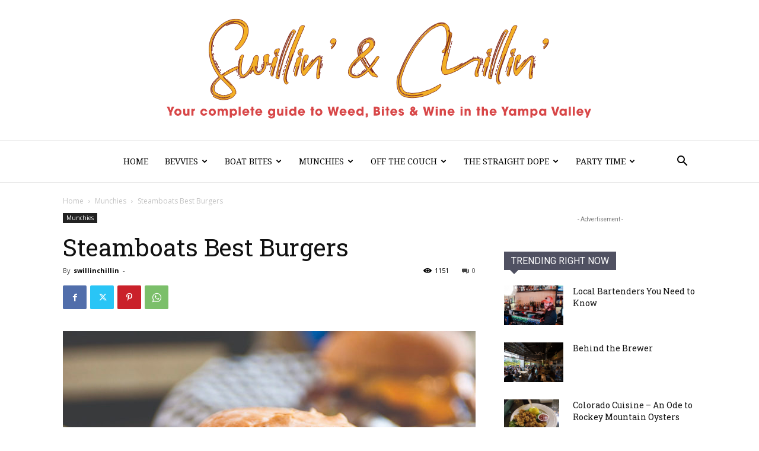

--- FILE ---
content_type: image/svg+xml
request_url: https://swillinandchillin.com/wp-content/uploads/2021/07/SC_Logo_Final-1.svg
body_size: 40288
content:
<?xml version="1.0" encoding="utf-8"?>
<!-- Generator: Adobe Illustrator 25.3.1, SVG Export Plug-In . SVG Version: 6.00 Build 0)  -->
<svg version="1.1" id="Layer_1" xmlns="http://www.w3.org/2000/svg" xmlns:xlink="http://www.w3.org/1999/xlink" x="0px" y="0px"
	 viewBox="0 0 891.71 218.05" style="enable-background:new 0 0 891.71 218.05;" xml:space="preserve">
<style type="text/css">
	.st0{clip-path:url(#SVGID_2_);fill:#F3AF26;}
	.st1{clip-path:url(#SVGID_2_);fill:none;stroke:#741914;}
	.st2{fill:#D84748;}
</style>
<g>
	<defs>
		<rect id="SVGID_1_" x="103.51" y="5.6" width="682.17" height="163.7"/>
	</defs>
	<clipPath id="SVGID_2_">
		<use xlink:href="#SVGID_1_"  style="overflow:visible;"/>
	</clipPath>
	<path class="st0" d="M774.66,61.03c0,0.07,0.01,0.1,0.05,0.1c0.03,0,0.05,0.03,0.05,0.1v0.1c0.07,0,0.11-0.01,0.15-0.05
		c0.03-0.03,0.08-0.05,0.15-0.05l-0.3-0.3L774.66,61.03z M776.26,57.93v0.1c0.2-0.07,0.3-0.2,0.3-0.4L776.26,57.93z M776.96,57.13
		l0.1-0.2l0.2-0.2l-0.1-0.1c-0.14,0.13-0.23,0.23-0.3,0.3c-0.07,0.07-0.17,0.17-0.3,0.3l0.2,0.1L776.96,57.13z M783.01,56.33
		c-0.37,0.67-0.79,1.33-1.25,2c-0.34,0.53-0.68,1.07-1.05,1.6c-0.37,0.53-0.78,1.07-1.25,1.6c-0.27,0.33-0.53,0.68-0.8,1.05
		c-0.27,0.37-0.57,0.72-0.9,1.05c-0.13,0.13-0.27,0.28-0.4,0.45c-0.14,0.17-0.3,0.35-0.5,0.55l-0.2-0.3c0.13-0.07,0.2-0.17,0.2-0.3
		c0.27-0.27,0.52-0.52,0.75-0.75c0.23-0.23,0.42-0.45,0.55-0.65c0.33-0.4,0.63-0.78,0.9-1.15c0.27-0.37,0.53-0.71,0.8-1.05
		c0.13-0.2,0.25-0.36,0.35-0.5c0.1-0.13,0.21-0.3,0.35-0.5c0.2-0.26,0.36-0.52,0.5-0.75c0.13-0.23,0.3-0.52,0.5-0.85
		c0.2-0.33,0.38-0.68,0.55-1.05c0.17-0.37,0.32-0.72,0.45-1.05c0.26-0.53,0.48-1.02,0.65-1.45c0.17-0.43,0.32-0.91,0.45-1.45
		l0.3-0.2c0.13,0.2,0.2,0.47,0.2,0.8c-0.07,0.14-0.13,0.27-0.2,0.4c-0.07,0.13-0.14,0.27-0.2,0.4
		C783.63,54.96,783.38,55.66,783.01,56.33 M784.96,49.93c0-0.8-0.17-1.47-0.5-2c-0.33-0.6-0.77-1.1-1.3-1.5
		c-0.13-0.07-0.25-0.13-0.35-0.2c-0.1-0.07-0.22-0.13-0.35-0.2l-0.3-0.3c-0.14,0-0.22-0.02-0.25-0.05
		c-0.04-0.03-0.12-0.05-0.25-0.05c-0.13-0.07-0.3-0.08-0.5-0.05c-0.2,0.03-0.4,0.08-0.6,0.15c-0.07,0.07-0.13,0.1-0.2,0.1
		c-0.07-0.27-0.27-0.4-0.6-0.4c-0.4,0.13-0.64,0.17-0.7,0.1c-0.14,0-0.3,0.03-0.5,0.1c-0.2,0.07-0.37,0.1-0.5,0.1
		c-0.33-0.07-0.62,0.02-0.85,0.25c-0.23,0.24-0.48,0.42-0.75,0.55c-0.2,0.2-0.44,0.43-0.7,0.7c-0.27,0.27-0.47,0.47-0.6,0.6
		c-0.2,0.2-0.39,0.44-0.55,0.7c-0.17,0.27-0.28,0.54-0.35,0.8c-0.07,0.07-0.1,0.14-0.1,0.2c-0.34,0.67-0.57,1.5-0.7,2.5
		c0.07,0.2,0.1,0.5,0.1,0.9c0.07,0.07,0.08,0.13,0.05,0.2c-0.03,0.07-0.02,0.14,0.05,0.2c-0.07,0.13-0.07,0.23,0,0.3
		c0.07,0.07,0.1,0.13,0.1,0.2c0.07,0.13,0.1,0.24,0.1,0.3c0,0.07,0.03,0.13,0.1,0.2c0.13,0.14,0.2,0.24,0.2,0.3
		c0,0.07,0.07,0.13,0.2,0.2c0.07,0.14,0.15,0.2,0.25,0.2c0.1,0,0.22,0.07,0.35,0.2c0.13,0.07,0.27,0.14,0.4,0.2
		c0.13,0.07,0.26,0.13,0.4,0.2c0.2,0.14,0.43,0.25,0.7,0.35c0.26,0.1,0.5,0.15,0.7,0.15h0.2l-0.1,0.1l0.1,0.1l0.1-0.1l0.2-0.2
		c0.4,0,1-0.16,1.8-0.5c0.13-0.13,0.27-0.21,0.4-0.25c0.13-0.03,0.27-0.12,0.4-0.25c0,0.07-0.03,0.14-0.1,0.2
		c-0.07,0-0.1,0.1-0.1,0.3c-0.27,0.4-0.5,0.73-0.7,1c-0.07,0.07-0.07,0.1,0,0.1c0.13,0.27,0.1,0.49-0.1,0.65
		c-0.2,0.17-0.37,0.32-0.5,0.45c-0.13,0.14-0.2,0.23-0.2,0.3c0.13,0.13,0.1,0.24-0.1,0.3c-0.13,0-0.18,0.05-0.15,0.15
		c0.03,0.1-0.02,0.15-0.15,0.15c-0.27,0.13-0.4,0.33-0.4,0.6c0,0.27-0.17,0.47-0.5,0.6c-0.14,0-0.17,0.05-0.1,0.15
		c0.07,0.1,0.03,0.18-0.1,0.25c-0.14,0.14-0.28,0.33-0.45,0.6c-0.17,0.27-0.35,0.5-0.55,0.7c-0.14,0.14-0.27,0.32-0.4,0.55
		c-0.13,0.23-0.27,0.45-0.4,0.65c-0.13,0.14-0.17,0.43-0.1,0.9v0.1c-0.14,0.33-0.15,0.7-0.05,1.1s0.11,0.87,0.05,1.4
		c0.2-0.13,0.4-0.22,0.6-0.25c0.2-0.03,0.4-0.11,0.6-0.25c0.8-0.6,1.45-1.22,1.95-1.85c0.5-0.63,0.98-1.22,1.45-1.75
		c0.26-0.33,0.53-0.65,0.8-0.95c0.27-0.3,0.5-0.62,0.7-0.95c0.87-1.13,1.57-2.36,2.1-3.7c0.4-0.47,0.63-0.93,0.7-1.4
		c0.07-0.2,0.11-0.43,0.15-0.7c0.03-0.26,0.08-0.53,0.15-0.8c0.07-0.13,0.11-0.25,0.15-0.35c0.03-0.1,0.11-0.22,0.25-0.35
		c0.07-0.13,0.1-0.27,0.1-0.4c0-0.13,0.03-0.27,0.1-0.4C785.09,51.53,785.09,50.79,784.96,49.93 M758.46,82.73
		c-0.07-0.53-0.27-1.07-0.6-1.6l-0.1,0.1c0.13,0.27,0.23,0.52,0.3,0.75c0.07,0.23,0.17,0.52,0.3,0.85L758.46,82.73z M758.26,90.13
		c0.13-0.66,0.2-1.17,0.2-1.5h-0.1c0,0.67-0.07,1.17-0.2,1.5H758.26z M755.76,104.63h0.4l0.2-1.4h-0.3L755.76,104.63z M756.46,99.13
		l0.9-3.7h-0.2l-0.9,3.7H756.46z M756.26,102.03h0.2l0.5-2.4c0.13-0.33,0.21-0.7,0.25-1.1c0.03-0.4,0.12-0.8,0.25-1.2h-0.2
		c-0.07,0.4-0.14,0.79-0.2,1.15c-0.07,0.37-0.14,0.75-0.2,1.15L756.26,102.03z M756.21,89.88c0.03-0.23,0.02-0.48-0.05-0.75
		l-0.4,0.2c-0.07,0-0.1,0.03-0.1,0.1c0,0.07-0.02,0.13-0.05,0.2c-0.03,0.07-0.05,0.17-0.05,0.3c-0.07,1.33-0.23,2.65-0.5,3.95
		c-0.27,1.3-0.57,2.62-0.9,3.95c-0.07,0.33-0.13,0.65-0.2,0.95c-0.07,0.3-0.14,0.62-0.2,0.95c-0.07,0.34-0.13,0.67-0.2,1
		c-0.07,0.34-0.14,0.67-0.2,1c-0.13,0.67-0.23,1.32-0.3,1.95c-0.07,0.63-0.1,1.28-0.1,1.95v0.1c0.07,0.07,0.13,0.1,0.2,0.1
		c0.26-0.33,0.42-0.68,0.45-1.05c0.03-0.37,0.08-0.72,0.15-1.05l0.5-3.4l0.3-1.7l0.3-1.7l0.8-4.2c0.07-0.33,0.13-0.68,0.2-1.05
		c0.07-0.36,0.17-0.72,0.3-1.05C756.16,90.36,756.18,90.11,756.21,89.88 M752.41,119.38c0.03-0.9,0.08-1.82,0.15-2.75
		c0.13-0.53,0.23-1.05,0.3-1.55c0.07-0.5,0.17-1.02,0.3-1.55c-0.2,0.07-0.35,0.1-0.45,0.1c-0.1,0-0.25,0.04-0.45,0.1
		c0.07-0.53,0.08-1.05,0.05-1.55c-0.04-0.5,0.02-1.01,0.15-1.55c0.13-0.53,0.23-1.05,0.3-1.55c0.07-0.5,0.17-1.02,0.3-1.55h-0.3
		c-0.13,0.27-0.2,0.5-0.2,0.7c0,0.2-0.04,0.43-0.1,0.7l-1.5,6.9v0.95c0,0.3-0.04,0.62-0.1,0.95v1.4h-0.3
		c-0.13-0.27-0.17-0.53-0.1-0.8c0-0.66,0.03-1.3,0.1-1.9c0.07-0.6,0.17-1.23,0.3-1.9c0.07-0.4,0.05-0.78-0.05-1.15
		c-0.1-0.36-0.12-0.71-0.05-1.05c0.07-0.4,0.2-0.78,0.4-1.15c0.2-0.37,0.33-0.75,0.4-1.15c0.13-0.33,0.15-0.68,0.05-1.05
		c-0.1-0.37-0.15-0.72-0.15-1.05c0-0.87,0.05-1.72,0.15-2.55c0.1-0.83,0.22-1.68,0.35-2.55c0.13-0.87,0.28-1.72,0.45-2.55
		c0.16-0.83,0.35-1.68,0.55-2.55c0.2-0.73,0.33-1.43,0.4-2.1c0.07-0.67,0.2-1.36,0.4-2.1c0.2-0.73,0.3-1.48,0.3-2.25
		c0-0.76,0.16-1.52,0.5-2.25c0.13-0.33,0.18-0.63,0.15-0.9c-0.04-0.27-0.05-0.53-0.05-0.8c0.13-2.07-0.27-3.6-1.2-4.6
		c-0.53-0.67-1.33-0.93-2.4-0.8c-0.54,0.07-1.02,0.2-1.45,0.4c-0.43,0.2-0.92,0.47-1.45,0.8c-0.14,0.07-0.23,0.14-0.3,0.2
		c-0.07,0.07-0.17,0.13-0.3,0.2c-0.13,0.13-0.27,0.23-0.4,0.3c-0.14,0.07-0.27,0.17-0.4,0.3c-0.2,0.2-0.42,0.4-0.65,0.6
		c-0.23,0.2-0.45,0.4-0.65,0.6c-0.93,0.87-1.82,1.77-2.65,2.7c-0.84,0.93-1.68,1.87-2.55,2.8c-1.47,1.74-2.92,3.45-4.35,5.15
		c-1.43,1.7-2.85,3.42-4.25,5.15c-0.14,0.2-0.32,0.39-0.55,0.55c-0.23,0.17-0.42,0.35-0.55,0.55l-0.1-0.1c0.53-0.67,1-1.32,1.4-1.95
		c0.4-0.63,0.83-1.25,1.3-1.85c0.2-0.27,0.38-0.48,0.55-0.65c0.17-0.17,0.32-0.35,0.45-0.55c0.93-1.13,1.85-2.27,2.75-3.4
		c0.9-1.13,1.82-2.27,2.75-3.4c0.93-1.13,1.87-2.25,2.8-3.35c0.93-1.1,1.96-2.15,3.1-3.15c0.66-0.53,1.36-1.08,2.1-1.65
		c0.73-0.57,1.53-1.02,2.4-1.35c0.93-0.33,1.77-0.4,2.5-0.2c0.4,0.07,0.75,0.18,1.05,0.35c0.3,0.17,0.61,0.38,0.95,0.65
		c0.07,0.07,0.1,0.14,0.1,0.2c0.47,0.47,0.8,1.07,1,1.8c0.13,0.33,0.2,0.68,0.2,1.05v1.05c0,0.27,0.02,0.5,0.05,0.7
		c0.03,0.2,0.05,0.4,0.05,0.6l0.3-0.1c0-0.13,0.03-0.25,0.1-0.35c0.07-0.1,0.1-0.22,0.1-0.35v-0.65c0-0.23-0.04-0.45-0.1-0.65
		c0-0.13-0.02-0.25-0.05-0.35c-0.04-0.1-0.05-0.22-0.05-0.35c0-0.13-0.02-0.25-0.05-0.35c-0.03-0.1-0.05-0.22-0.05-0.35
		c-0.34-1-0.77-1.76-1.3-2.3c-0.4-0.33-0.83-0.67-1.3-1c-1-0.47-2.2-0.43-3.6,0.1c-0.67,0.27-1.28,0.58-1.85,0.95
		c-0.57,0.37-1.12,0.75-1.65,1.15c-0.47,0.33-0.92,0.67-1.35,1c-0.44,0.33-0.89,0.67-1.35,1c-1.2,1-2.3,2.1-3.3,3.3
		c-0.6,0.6-1.13,1.18-1.6,1.75c-0.47,0.57-0.97,1.15-1.5,1.75c-0.33,0.33-0.68,0.63-1.05,0.9c-0.37,0.27-0.75,0.57-1.15,0.9
		c0.27-1.13,0.83-2.12,1.7-2.95c0.86-0.83,1.5-1.85,1.9-3.05c-0.2,0.13-0.39,0.23-0.55,0.3c-0.17,0.07-0.29,0.17-0.35,0.3
		c-0.87,0.94-1.68,1.9-2.45,2.9c-0.77,1-1.59,1.97-2.45,2.9c-1,1.2-2,2.38-3,3.55c-1,1.17-2.03,2.35-3.1,3.55c-0.87,1-1.73,2-2.6,3
		c-0.87,1-1.74,2-2.6,3c-0.07,0.07-0.1,0.12-0.1,0.15c0,0.03-0.07,0.08-0.2,0.15c0,0.13-0.07,0.27-0.2,0.4c0.07-0.07,0.07-0.1,0-0.1
		c-0.07-0.26-0.1-0.53-0.1-0.8v-0.9c0-0.13,0.02-0.26,0.05-0.4c0.03-0.13,0.05-0.27,0.05-0.4c0-0.13-0.02-0.23-0.05-0.3
		c-0.03-0.07-0.05-0.17-0.05-0.3h-0.3l-0.1,0.1c-0.14,0.14-0.17,0.2-0.1,0.2c0.13,0.6,0.16,1.22,0.1,1.85
		c-0.07,0.63-0.07,1.25,0,1.85c-0.34,0.54-0.7,1-1.1,1.4c-0.07-0.33-0.1-0.63-0.1-0.9c0-0.26-0.04-0.53-0.1-0.8
		c0.07-0.33,0.05-0.63-0.05-0.9c-0.1-0.27-0.09-0.57,0.05-0.9c0-0.33-0.05-0.65-0.15-0.95c-0.1-0.3-0.02-0.62,0.25-0.95
		c0.13-0.13,0.15-0.25,0.05-0.35c-0.1-0.1-0.12-0.22-0.05-0.35c0-0.67,0.03-1.32,0.1-1.95c0.07-0.63,0.13-1.28,0.2-1.95
		c0.26-1.86,0.66-3.77,1.2-5.7c0.2-0.87,0.43-1.72,0.7-2.55c0.26-0.83,0.53-1.68,0.8-2.55c0.13-0.26,0.27-0.47,0.4-0.6h0.1
		c-0.07,0.34-0.1,0.63-0.1,0.9c0,0.27-0.04,0.57-0.1,0.9c-0.07,0.13-0.1,0.24-0.1,0.3c0,0.07-0.03,0.17-0.1,0.3
		c-0.14,1.13-0.32,2.24-0.55,3.3c-0.24,1.07-0.42,2.13-0.55,3.2c-0.14,0.67-0.24,1.32-0.3,1.95c-0.07,0.64-0.14,1.29-0.2,1.95
		l-0.3,1.8v0.5h0.3c0.13-0.13,0.2-0.23,0.2-0.3c0.13-0.47,0.2-0.92,0.2-1.35c0-0.43,0.1-0.92,0.3-1.45c0.13-0.47,0.18-0.9,0.15-1.3
		c-0.04-0.4,0.02-0.83,0.15-1.3c0-0.13,0.05-0.3,0.15-0.5c0.1-0.2,0.22-0.4,0.35-0.6c0.33-0.6,0.53-1.18,0.6-1.75
		c0.07-0.57,0.2-1.12,0.4-1.65c0.07-0.2,0.18-0.38,0.35-0.55c0.16-0.17,0.35-0.35,0.55-0.55c0.2,0.2,0.32,0.4,0.35,0.6
		c0.03,0.2,0.03,0.42,0,0.65c-0.03,0.23-0.05,0.45-0.05,0.65c0,0.2,0.13,0.4,0.4,0.6c0.07-0.07,0.15-0.12,0.25-0.15
		c0.1-0.03,0.15-0.08,0.15-0.15c0.13-0.46,0.23-0.92,0.3-1.35c0.06-0.43,0.16-0.92,0.3-1.45c0.13-0.53,0.32-1.1,0.55-1.7
		c0.23-0.6,0.48-1.2,0.75-1.8c0.13-0.47,0.3-0.92,0.5-1.35c0.2-0.43,0.4-0.88,0.6-1.35l0.1-0.3c0.13-0.2,0.25-0.48,0.35-0.85
		c0.1-0.37,0.22-0.72,0.35-1.05c0.07-0.33,0.11-0.83,0.15-1.5c0.03-0.67-0.02-1.16-0.15-1.5c-0.4-0.6-0.9-1.03-1.5-1.3
		c-0.27-0.2-0.48-0.31-0.65-0.35c-0.17-0.03-0.42-0.12-0.75-0.25c-0.34-0.13-0.67-0.1-1,0.1c-0.34,0.2-0.67,0.34-1,0.4
		c-0.4,0.07-0.9,0.27-1.5,0.6c-0.6,0.33-1,0.6-1.2,0.8c-0.2,0.14-0.57,0.49-1.1,1.05c-0.54,0.57-0.8,0.92-0.8,1.05
		c-0.14,0.33-0.27,0.77-0.4,1.3c-0.14,0.33-0.22,0.62-0.25,0.85c-0.04,0.23-0.12,0.52-0.25,0.85c-0.14,0.33-0.23,0.68-0.3,1.05
		c-0.07,0.37-0.14,0.72-0.2,1.05c-0.27,0.6-0.48,1.2-0.65,1.8c-0.17,0.6-0.32,1.2-0.45,1.8c-0.14,0.33-0.17,0.63-0.1,0.9
		c0.07,0.27,0.07,0.57,0,0.9c0,0.2-0.05,0.4-0.15,0.6c-0.1,0.2-0.18,0.37-0.25,0.5c-0.14,1-0.32,2.02-0.55,3.05
		c-0.23,1.03-0.42,2.05-0.55,3.05c-0.14,0.54-0.23,1.07-0.3,1.6c-0.07,0.53-0.17,1.07-0.3,1.6c0,0.27-0.02,0.53-0.05,0.8
		c-0.04,0.27-0.05,0.5-0.05,0.7c-0.13,0.67-0.2,1.13-0.2,1.4v2.1c0,0.67,0.07,1.37,0.2,2.1c0.13,1.07,0.32,2.12,0.55,3.15
		c0.23,1.03,0.51,2.05,0.85,3.05c0.07,0.33,0.3,0.77,0.7,1.3c0,0.33,0.1,0.63,0.3,0.9l-0.1,0.1c0.07,0.07,0.11,0.13,0.15,0.2
		c0.03,0.07,0.08,0.13,0.15,0.2c0.07,0.07,0.1,0.12,0.1,0.15c0,0.04,0.03,0.08,0.1,0.15c0.2,0.27,0.57,0.47,1.1,0.6l0.8,0.2
		c0.33,0,0.63-0.03,0.9-0.1c0.66-0.13,1.1-0.27,1.3-0.4c0.27-0.13,0.61-0.4,1.05-0.8c0.43-0.4,0.71-0.73,0.85-1
		c0.33-0.47,0.68-0.92,1.05-1.35c0.36-0.43,0.75-0.88,1.15-1.35l2.7-3.5c0.6-0.8,1.2-1.58,1.8-2.35c0.6-0.77,1.2-1.51,1.8-2.25
		c1-1.27,2-2.48,3-3.65c1-1.17,2-2.38,3-3.65c0.53-0.67,1.01-1.33,1.45-2c0.43-0.67,0.92-1.33,1.45-2c0.27-0.33,0.57-0.68,0.9-1.05
		c0.33-0.37,0.63-0.72,0.9-1.05l1.2-1.4l1.2-1.4c0.4-0.46,0.8-0.9,1.2-1.3c0.4-0.4,0.8-0.8,1.2-1.2l1-1c0.13-0.07,0.23-0.13,0.3-0.2
		c0.07-0.07,0.17-0.13,0.3-0.2l0.1-0.1c0.07-0.07,0.11-0.1,0.15-0.1c0.03,0,0.08-0.03,0.15-0.1c0.13,0,0.23,0.03,0.3,0.1
		c0.07,0.07,0.07,0.14,0,0.2h0.1v0.2c0,0.33,0.03,0.6,0.1,0.8c-0.14,1.4-0.33,2.83-0.6,4.3c-0.14,0.74-0.29,1.5-0.45,2.3
		c-0.17,0.8-0.32,1.6-0.45,2.4c-0.13,0.47-0.23,0.9-0.3,1.3c-0.07,0.4-0.17,0.83-0.3,1.3l-0.4,2.5c-0.4,2.47-0.78,4.95-1.15,7.45
		c-0.37,2.5-0.62,4.99-0.75,7.45c-0.07,0.74-0.08,1.4-0.05,2c0.03,0.6,0.08,1.24,0.15,1.9c0,0.33-0.02,0.68-0.05,1.05
		c-0.03,0.37-0.05,0.72-0.05,1.05v1c0,0.33,0.07,0.63,0.2,0.9c-0.14,0.13-0.09,0.36,0.15,0.7c0.23,0.33,0.41,0.56,0.55,0.7
		c0.13,0.13,0.35,0.2,0.65,0.2h0.85c0.33,0,0.68-0.03,1.05-0.1c0.36-0.07,0.72-0.17,1.05-0.3c0.2-0.13,0.43-0.33,0.7-0.6
		c0.26-0.27,0.47-0.53,0.6-0.8c0.53-0.87,0.77-1.63,0.7-2.3C752.36,121.19,752.38,120.28,752.41,119.38 M723.46,101.63h0.1v-0.4
		h-0.1V101.63z M723.16,104.23h0.1v-0.6L723.16,104.23z M711.16,75.33c-0.2-0.07-0.23-0.17-0.1-0.3c0-0.13,0.07-0.27,0.2-0.4
		c0.13-0.13,0.2-0.28,0.2-0.45c0-0.17,0.03-0.32,0.1-0.45c0.13-0.27,0.27-0.47,0.4-0.6c0.07-0.13,0.1-0.21,0.1-0.25
		c0-0.03,0.16-0.12,0.5-0.25c0.47-0.06,0.75-0.1,0.85-0.1c0.1,0,0.12,0.03,0.05,0.1c0.07,0.07,0.1,0.14,0.1,0.2
		c-0.47,0.74-0.64,1.47-0.5,2.2v1.4c0.13,0.54,0.23,0.9,0.3,1.1c0.13,0.2,0.23,0.42,0.3,0.65c0.07,0.23,0.16,0.42,0.3,0.55l-0.2,0.2
		c-0.73,0.07-1.14,0.07-1.2,0c-0.14-0.13-0.25-0.28-0.35-0.45c-0.1-0.17-0.22-0.32-0.35-0.45c-0.13-0.26-0.2-0.48-0.2-0.65
		c0-0.17-0.07-0.35-0.2-0.55c-0.14-0.4-0.23-0.73-0.3-1c-0.14-0.13-0.34-0.2-0.6-0.2C710.96,75.56,711.16,75.46,711.16,75.33
		 M709.76,74.58c-0.2-0.03-0.04-0.11,0.5-0.25c0.13,0.07,0.23,0.1,0.3,0.1c0.07,0,0,0.07-0.2,0.2
		C710.16,74.63,709.96,74.61,709.76,74.58 M710.56,79.43c0.13,0.07,0.27,0.17,0.4,0.3c0.07,0.13,0.17,0.27,0.3,0.4
		c0.13,0.14,0.27,0.24,0.4,0.3c0.26,0.2,0.53,0.3,0.8,0.3c0.13-0.07,0.25-0.08,0.35-0.05c0.1,0.04,0.22,0.05,0.35,0.05
		c0.27-0.07,0.5-0.1,0.7-0.1c0.13-0.07,0.28-0.11,0.45-0.15c0.17-0.03,0.32-0.08,0.45-0.15c0.27,0,0.5-0.07,0.7-0.2l0.6-0.4
		c0.13-0.07,0.3-0.18,0.5-0.35c0.2-0.17,0.3-0.28,0.3-0.35h-0.1c-0.2,0-0.37-0.03-0.5-0.1c-0.13-0.26-0.2-0.43-0.2-0.5
		c-0.14-0.06-0.22-0.15-0.25-0.25c-0.03-0.1-0.12-0.22-0.25-0.35c-0.2-0.33-0.23-0.68-0.1-1.05c0.13-0.36,0.13-0.75,0-1.15
		c0.07-0.07,0.15-0.11,0.25-0.15c0.1-0.03,0.15-0.11,0.15-0.25c0.13-0.13,0.23-0.28,0.3-0.45c0.07-0.16,0.16-0.31,0.3-0.45
		c0.07-0.26,0.11-0.51,0.15-0.75c0.03-0.23,0.21-0.52,0.55-0.85c0.33-0.26,0.52-0.52,0.55-0.75c0.03-0.23,0.08-0.48,0.15-0.75
		c0-0.13,0.03-0.25,0.1-0.35c0.07-0.1,0.13-0.22,0.2-0.35c0-0.07-0.04-0.13-0.1-0.2c-0.07-0.07-0.1-0.13-0.1-0.2
		c0.13-0.33,0.23-0.65,0.3-0.95c0.07-0.3,0.17-0.62,0.3-0.95c0-0.33,0.03-0.53,0.1-0.6c0.07-0.2,0.13-0.4,0.2-0.6
		c0.07-0.2,0.13-0.4,0.2-0.6c0-0.26-0.03-0.43-0.1-0.5c0-0.13-0.18-0.2-0.55-0.2c-0.37,0-0.72-0.03-1.05-0.1
		c-0.27,0-0.48,0.02-0.65,0.05c-0.17,0.04-0.45,0.12-0.85,0.25c-0.4,0.14-0.7,0.22-0.9,0.25c-0.2,0.04-0.54,0.12-1,0.25
		c-0.53,0.14-0.9,0.22-1.1,0.25c-0.2,0.03-0.47,0.18-0.8,0.45c-0.53,0.33-0.83,0.53-0.9,0.6c-0.07,0.07-0.23,0.17-0.5,0.3
		c-0.34,0.27-0.54,0.42-0.6,0.45c-0.07,0.03-0.17,0.22-0.3,0.55c-0.2,0.27-0.34,0.5-0.4,0.7c-0.07,0.2-0.13,0.4-0.2,0.6v0.1
		c-0.07,0.13-0.14,0.32-0.2,0.55c-0.07,0.24-0.1,0.48-0.1,0.75c-0.07,0.07-0.1,0.17-0.1,0.3c-0.13,0.27-0.27,0.47-0.4,0.6
		c0,0.07,0.03,0.1,0.1,0.1c0.07,0.07,0.13,0.1,0.2,0.1c-0.07,0.07-0.1,0.17-0.1,0.3c-0.07,0.07-0.19,0.12-0.35,0.15
		c-0.17,0.03-0.22,0.12-0.15,0.25c-0.07,0.14-0.03,0.37,0.1,0.7c-0.07,0.13-0.07,0.22,0,0.25c0.07,0.03,0.1,0.12,0.1,0.25
		c0.13,0.13,0.2,0.28,0.2,0.45c0,0.17,0.03,0.38,0.1,0.65c-0.07,0.07-0.09,0.1-0.05,0.1h0.65l0.2,0.1c0,0.14,0.02,0.23,0.05,0.3
		c0.03,0.07,0.05,0.17,0.05,0.3c0.13,0.33,0.26,0.68,0.4,1.05c0.13,0.37,0.23,0.72,0.3,1.05c0.07,0.07,0.1,0.13,0.1,0.2
		c0,0.07,0.03,0.14,0.1,0.2C710.36,79.26,710.43,79.36,710.56,79.43 M709.86,101.68c-0.14,0.37-0.27,0.72-0.4,1.05
		c-0.2,1.07-0.47,2.08-0.8,3.05c-0.34,0.97-0.67,1.99-1,3.05c-0.27,0.87-0.54,1.72-0.8,2.55c-0.27,0.83-0.57,1.68-0.9,2.55
		c-0.14,0.53-0.22,1.03-0.25,1.5c-0.04,0.47-0.09,0.97-0.15,1.5c0,0.2-0.02,0.42-0.05,0.65c-0.03,0.24-0.05,0.45-0.05,0.65h-0.4
		c-0.14-0.13-0.17-0.23-0.1-0.3c0.07-0.4,0.1-0.78,0.1-1.15c0-0.36,0.07-0.71,0.2-1.05c0.13-0.53,0.23-1.08,0.3-1.65
		c0.07-0.57,0.13-1.12,0.2-1.65l0.6-1.5c0.13-0.4,0.23-0.82,0.3-1.25c0.07-0.43,0.16-0.85,0.3-1.25c0.13-0.53,0.28-1.08,0.45-1.65
		c0.16-0.57,0.32-1.15,0.45-1.75c0.26-0.73,0.5-1.46,0.7-2.2c0.2-0.73,0.43-1.47,0.7-2.2c0,0.07,0.13,0,0.4-0.2
		C709.93,100.89,709.99,101.31,709.86,101.68 M706.26,119.13c0.13-0.8,0.25-1.6,0.35-2.4c0.1-0.8,0.21-1.63,0.35-2.5
		c0.07-0.53,0.18-1.01,0.35-1.45c0.16-0.43,0.31-0.92,0.45-1.45l1.7-5.4c0.07-0.33,0.15-0.65,0.25-0.95c0.1-0.3,0.21-0.62,0.35-0.95
		c0.07-0.33,0.1-0.68,0.1-1.05c0-0.37,0.07-0.72,0.2-1.05c-0.07-0.2,0.1-0.57,0.5-1.1c0-0.27,0.1-0.57,0.3-0.9
		c0.13-0.47,0.21-0.92,0.25-1.35c0.03-0.43,0.11-0.85,0.25-1.25c0.26-0.87,0.52-1.73,0.75-2.6c0.23-0.87,0.51-1.73,0.85-2.6
		c0.07-0.33,0.2-0.67,0.4-1c0.2-0.33,0.33-0.67,0.4-1c0.07-0.2,0.08-0.4,0.05-0.6c-0.04-0.2-0.05-0.43-0.05-0.7l-0.2-0.1
		c0.53-0.33,0.76-0.65,0.7-0.95c-0.07-0.3-0.03-0.62,0.1-0.95c0.13-0.26,0.17-0.5,0.1-0.7c-0.07-0.2-0.04-0.4,0.1-0.6
		c0.07-0.07,0.1-0.17,0.1-0.3l0.1-0.1c0-0.27-0.05-0.51-0.15-0.75c-0.1-0.23-0.19-0.52-0.25-0.85c-0.07-0.26-0.2-0.55-0.4-0.85
		c-0.2-0.3-0.43-0.52-0.7-0.65c-0.2-0.13-0.45-0.18-0.75-0.15c-0.3,0.03-0.59,0.05-0.85,0.05c-0.53,0-1.14,0.1-1.8,0.3
		c-0.27,0.13-0.48,0.28-0.65,0.45c-0.17,0.17-0.52,0.38-1.05,0.65c-0.4,0.33-0.85,0.82-1.35,1.45c-0.5,0.64-0.82,1.02-0.95,1.15
		c-0.14,0.27-0.22,0.49-0.25,0.65c-0.03,0.17-0.08,0.35-0.15,0.55c0,0.2-0.05,0.42-0.15,0.65c-0.1,0.24-0.15,0.42-0.15,0.55
		c0,0.07,0.02,0.1,0.05,0.1c0.03,0,0.05,0.03,0.05,0.1l-0.4,1.9c-0.07,0.33-0.14,0.68-0.2,1.05c-0.07,0.37-0.2,0.72-0.4,1.05
		c-0.73,1.74-1.37,3.5-1.9,5.3c-0.2,0.6-0.37,1.18-0.5,1.75c-0.13,0.57-0.23,1.15-0.3,1.75c-0.13,0.73-0.28,1.45-0.45,2.15
		c-0.17,0.7-0.39,1.42-0.65,2.15c-0.07,0.07,0,0.17,0.2,0.3c0.27-0.73,0.48-1.42,0.65-2.05c0.16-0.63,0.35-1.31,0.55-2.05
		c0.53,0.13,1,0.25,1.4,0.35c0.4,0.1,0.76,0.22,1.1,0.35c0,0.4,0.03,0.7,0.1,0.9c-0.07,0.27-0.12,0.53-0.15,0.8
		c-0.04,0.27-0.19,0.53-0.45,0.8c-0.07,0.14-0.09,0.22-0.05,0.25c0.03,0.03,0.05,0.12,0.05,0.25c-0.14,0.33-0.25,0.64-0.35,0.9
		c-0.1,0.27-0.22,0.57-0.35,0.9c0,0.14-0.03,0.2-0.1,0.2c-0.07,0-0.1,0.07-0.1,0.2c0.2,0.33,0.21,0.65,0.05,0.95
		c-0.17,0.3-0.35,0.62-0.55,0.95c0,0.07-0.03,0.13-0.1,0.2c-0.07,0.07-0.04,0.17,0.1,0.3c0.13,0.14,0.13,0.27,0,0.4
		c-0.2,0.13-0.3,0.27-0.3,0.4c0,0.14-0.07,0.27-0.2,0.4c-0.34,0.34-0.42,0.72-0.25,1.15c0.17,0.43,0.08,0.78-0.25,1.05
		c-0.2,0.14-0.25,0.23-0.15,0.3c0.1,0.07,0.15,0.17,0.15,0.3c-0.27,0.47-0.4,0.9-0.4,1.3s-0.04,0.87-0.1,1.4
		c-0.07,0.13-0.07,0.32,0,0.55c0.07,0.23,0.1,0.45,0.1,0.65c0.07,0.13,0.1,0.33,0.1,0.6c0,0.13,0.1,0.43,0.3,0.9
		c0.2,0.47,0.36,0.8,0.5,1c0.13,0.13,0.47,0.26,1,0.4c0.2,0,0.38,0.05,0.55,0.15c0.17,0.1,0.32,0.08,0.45-0.05
		c0.13-0.14,0.4-0.3,0.8-0.5s0.67-0.36,0.8-0.5c0.2-0.27,0.3-0.53,0.3-0.8L706.26,119.13z M698.96,112.03h0.2l0.3-0.9h-0.1
		L698.96,112.03z M700.06,109.43l0.1-0.5h-0.2l-0.6,1.4l0.3,0.1c0-0.07,0.02-0.13,0.05-0.2c0.03-0.07,0.05-0.17,0.05-0.3
		L700.06,109.43z M700.66,106.63l-0.6,1.5l0.1,0.1c0.07-0.07,0.1-0.13,0.1-0.2C700.59,107.56,700.73,107.09,700.66,106.63
		 M672.86,106.13l0.1-0.1l-0.2,0.1l-0.2,0.7h0.1L672.86,106.13z M670.86,113.23l-0.3,1.6h0.1l0.3-1.6H670.86z M672.36,108.13h-0.1
		l-0.5,2h0.1L672.36,108.13z M669.66,120.23c0.07-0.33,0.13-0.68,0.2-1.05c0.07-0.36,0.13-0.75,0.2-1.15h-0.1
		c-0.07,0.4-0.13,0.78-0.2,1.15c-0.07,0.37-0.17,0.75-0.3,1.15L669.66,120.23z M697.46,38.73l-0.9,1.9c-0.33,0.6-0.65,1.2-0.95,1.8
		c-0.3,0.6-0.58,1.2-0.85,1.8l-2.2,4.4c-0.27,0.67-0.38,1.1-0.35,1.3c0.03,0.2,0.25,0.5,0.65,0.9c-0.73,0.2-1.18,0.37-1.35,0.5
		c-0.17,0.13-0.32,0.57-0.45,1.3c-0.13,0.6-0.33,1.13-0.6,1.6c-0.67,1.67-1.32,3.3-1.95,4.9c-0.63,1.6-1.32,3.2-2.05,4.8
		c0.07,0.93-0.15,1.79-0.65,2.55c-0.5,0.77-0.92,1.58-1.25,2.45c-0.93,2.67-1.85,5.32-2.75,7.95c-0.9,2.64-1.78,5.28-2.65,7.95
		c-0.93,2.74-1.73,5.43-2.4,8.1l-1.1,4.1c-0.2,0.74-0.38,1.42-0.55,2.05c-0.17,0.63-0.35,1.32-0.55,2.05
		c-0.53,1.93-1.03,3.82-1.5,5.65c-0.47,1.83-0.93,3.68-1.4,5.55c-0.4,1.67-0.75,3.32-1.05,4.95c-0.3,1.64-0.58,3.28-0.85,4.95
		c-0.13,0.07-0.3,0.13-0.5,0.2c-0.2,0.06-0.43,0.17-0.7,0.3c0.07-0.73,0.13-1.47,0.2-2.2c0.07-0.73,0.17-1.5,0.3-2.3
		c-0.13,0.07-0.25,0.1-0.35,0.1c-0.1,0-0.25,0.04-0.45,0.1c0.13-0.93,0.25-1.87,0.35-2.8c0.1-0.93,0.18-1.87,0.25-2.8l0.1-0.1
		c0.07-0.33,0.18-0.95,0.35-1.85c0.17-0.9,0.28-1.58,0.35-2.05c0-0.07,0.02-0.11,0.05-0.15c0.03-0.03,0.05-0.08,0.05-0.15
		c0.07-1.73,0.4-3.5,1-5.3c0.6-1.8,1.1-3.57,1.5-5.3l0.7-2.4c0.07-0.4,0.13-0.8,0.2-1.2c0.07-0.4,0.17-0.8,0.3-1.2
		c0.13-0.4,0.25-0.81,0.35-1.25c0.1-0.43,0.22-0.85,0.35-1.25c0.13-0.4,0.25-0.8,0.35-1.2c0.1-0.4,0.22-0.8,0.35-1.2
		c0.73-2.2,1.47-4.4,2.2-6.6c0.73-2.2,1.47-4.4,2.2-6.6c0.13-0.53,0.28-1.05,0.45-1.55c0.17-0.5,0.35-1.01,0.55-1.55
		c0.73-2.07,1.48-4.11,2.25-6.15c0.77-2.03,1.58-4.05,2.45-6.05c0.33-0.87,0.68-1.72,1.05-2.55c0.37-0.83,0.72-1.68,1.05-2.55
		l2.3-5.2l1.8-3.9c0.33-0.73,0.63-1.41,0.9-2.05c0.27-0.63,0.57-1.28,0.9-1.95c0.4-0.8,0.78-1.58,1.15-2.35
		c0.37-0.77,0.78-1.52,1.25-2.25l2.4-4.5c0.07-0.13,0.12-0.25,0.15-0.35c0.03-0.1,0.12-0.21,0.25-0.35c0.27-0.13,0.43-0.17,0.5-0.1
		c0.07,0.07,0.2,0.13,0.4,0.2h0.7c-0.13,0.4-0.25,0.78-0.35,1.15c-0.1,0.37-0.22,0.75-0.35,1.15h0.5c-0.2,0.53-0.38,1.02-0.55,1.45
		c-0.17,0.43-0.35,0.88-0.55,1.35L697.46,38.73z M675.66,78.53c0.6-1.67,1.13-3.33,1.6-5c0.67-2.33,1.43-4.63,2.3-6.9
		c0.87-2.27,1.73-4.57,2.6-6.9c0.47-1.4,1-2.78,1.6-4.15c0.6-1.37,1.23-2.71,1.9-4.05c0.53-1.2,1.05-2.42,1.55-3.65
		c0.5-1.23,1.05-2.45,1.65-3.65c0.53-1.13,1.12-2.28,1.75-3.45c0.63-1.16,1.15-2.32,1.55-3.45c0.07-0.33,0.2-0.62,0.4-0.85
		c0.2-0.23,0.37-0.48,0.5-0.75c0.2-0.4,0.4-0.8,0.6-1.2c0.2-0.4,0.4-0.77,0.6-1.1l0.7-0.7c0.07-0.07,0.17-0.1,0.3-0.1
		c0.2,0,0.4-0.03,0.6-0.1c-0.2,0.2-0.35,0.39-0.45,0.55c-0.1,0.17-0.22,0.35-0.35,0.55c-1.13,2.27-2.13,4.52-3,6.75
		c-0.87,2.23-1.8,4.45-2.8,6.65l-2.1,4.8l-2.1,4.9c-0.6,1.54-1.22,3.07-1.85,4.6c-0.63,1.54-1.22,3.07-1.75,4.6
		c-0.53,1.94-1.18,3.82-1.95,5.65c-0.77,1.83-1.45,3.72-2.05,5.65c-0.47,1.4-0.92,2.78-1.35,4.15c-0.43,1.37-0.85,2.75-1.25,4.15
		c-0.53,1.4-1.02,2.78-1.45,4.15c-0.43,1.37-0.85,2.78-1.25,4.25c-0.13,0.54-0.28,1.02-0.45,1.45c-0.17,0.43-0.38,0.88-0.65,1.35
		c0.13-0.4,0.23-0.8,0.3-1.2c0.07-0.4,0.13-0.83,0.2-1.3c0.13-0.47,0.25-0.92,0.35-1.35c0.1-0.43,0.22-0.88,0.35-1.35l0.6-2.2
		l0.6-2.2c0.13-0.47,0.17-0.73,0.1-0.8c-0.13-0.46-0.13-0.91,0-1.35c0.13-0.43,0.27-0.92,0.4-1.45
		C674.49,81.86,675.06,80.19,675.66,78.53 M702.46,34.03c0.47-0.73,0.87-1.2,1.2-1.4c0.33-0.53,0.4-1.03,0.2-1.5
		c-0.2-0.47-0.4-0.93-0.6-1.4v-0.3l-1.1-1.1c-0.2-0.06-0.4-0.17-0.6-0.3c-0.13-0.13-0.27-0.22-0.4-0.25
		c-0.13-0.03-0.23-0.08-0.3-0.15h-1h-0.6c-0.2,0-0.4,0.03-0.6,0.1c-0.4,0.13-0.63,0.23-0.7,0.3c-0.13,0.13-0.35,0.33-0.65,0.6
		c-0.3,0.27-0.52,0.47-0.65,0.6c-0.07,0.14-0.2,0.32-0.4,0.55c-0.2,0.23-0.43,0.52-0.7,0.85c-0.27,0.33-0.57,0.73-0.9,1.2
		c-0.13,0.33-0.32,0.65-0.55,0.95c-0.23,0.3-0.45,0.62-0.65,0.95c-0.2,0.33-0.4,0.65-0.6,0.95c-0.2,0.3-0.4,0.62-0.6,0.95
		c-0.13,0.33-0.32,0.65-0.55,0.95c-0.23,0.3-0.42,0.62-0.55,0.95c-0.4,0.67-0.73,1.33-1,2c-1.13,2.53-2.27,5.03-3.4,7.5
		c-1.13,2.47-2.23,4.97-3.3,7.5c-1.33,3.27-2.58,6.52-3.75,9.75c-1.17,3.23-2.32,6.49-3.45,9.75c-0.73,2.33-1.48,4.69-2.25,7.05
		c-0.77,2.37-1.48,4.72-2.15,7.05c-0.13,0.53-0.27,1.04-0.4,1.5c-0.13,0.47-0.27,0.97-0.4,1.5c-0.13,0.47-0.25,0.95-0.35,1.45
		c-0.1,0.5-0.22,1.02-0.35,1.55c-0.27,0.94-0.5,1.88-0.7,2.85c-0.2,0.97-0.4,1.92-0.6,2.85c-0.67,2.6-1.32,5.2-1.95,7.8
		c-0.63,2.6-1.25,5.23-1.85,7.9c-0.07,0.33-0.13,0.62-0.2,0.85c-0.07,0.23-0.1,0.49-0.1,0.75c-0.13,0.73-0.27,1.65-0.4,2.75
		c-0.13,1.1-0.27,1.92-0.4,2.45c-0.13,0.67-0.18,1.15-0.15,1.45c0.03,0.3,0.15,0.65,0.35,1.05c0.07,0.2,0.33,0.38,0.8,0.55
		c0.47,0.17,0.95,0.33,1.45,0.5c0.5,0.17,0.98,0.28,1.45,0.35c0.47,0.07,0.8,0.07,1,0c0.2-0.07,0.35-0.1,0.45-0.1
		c0.1,0,0.22-0.03,0.35-0.1c0.53-0.27,0.8-0.63,0.8-1.1c0.13-1.07,0.28-2.12,0.45-3.15c0.17-1.03,0.35-2.08,0.55-3.15
		c0.4-2.53,0.95-5.08,1.65-7.65c0.7-2.57,1.45-5.15,2.25-7.75c0.47-1.4,0.88-2.81,1.25-4.25c0.37-1.43,0.72-2.88,1.05-4.35l0.6-2
		l0.6-2.1c0.2-0.67,0.4-1.33,0.6-2c0.2-0.67,0.43-1.37,0.7-2.1c0.6-1.73,1.2-3.47,1.8-5.2c0.6-1.73,1.2-3.47,1.8-5.2
		c0.8-2.13,1.6-4.3,2.4-6.5c0.8-2.2,1.67-4.37,2.6-6.5c0.53-1.4,1.1-2.78,1.7-4.15c0.6-1.37,1.17-2.75,1.7-4.15
		c0.13-0.26,0.2-0.52,0.2-0.75c0-0.23,0.03-0.52,0.1-0.85c0.07-0.13,0.12-0.26,0.15-0.4c0.03-0.13,0.08-0.3,0.15-0.5
		c0.07,0.13,0.17,0.27,0.3,0.4c0.07,0,0.1-0.03,0.1-0.1c0.13-1.27,0.55-2.46,1.25-3.6c0.7-1.13,1.32-2.3,1.85-3.5
		c0.73-1.73,1.53-3.42,2.4-5.05c0.87-1.63,1.77-3.28,2.7-4.95C701.69,35.23,701.99,34.76,702.46,34.03 M678.76,115.13
		c-0.13,0.53-0.27,1.07-0.4,1.6c-0.13,0.53-0.27,1.07-0.4,1.6h0.2c0.13-0.53,0.25-1.07,0.35-1.6c0.1-0.53,0.22-1.07,0.35-1.6H678.76
		z M680.36,109.33c0.13-0.33,0.25-0.67,0.35-1c0.1-0.33,0.22-0.67,0.35-1l-0.3,0.1c-0.33,0.93-0.63,1.83-0.9,2.7
		c-0.27,0.87-0.53,1.77-0.8,2.7h0.2l0.6-1.7L680.36,109.33z M681.56,104.93c0.07-0.27,0.2-0.53,0.4-0.8c0.27-0.86,0.55-1.7,0.85-2.5
		c0.3-0.8,0.52-1.63,0.65-2.5c-0.33,0.94-0.67,1.88-1,2.85c-0.33,0.97-0.67,1.92-1,2.85L681.56,104.93z M694.46,89.13
		c-0.33,0.93-0.65,1.82-0.95,2.65c-0.3,0.83-0.62,1.68-0.95,2.55c-0.6,1.74-1.2,3.43-1.8,5.1c-0.6,1.67-1.17,3.37-1.7,5.1
		c-1,2.87-1.88,5.72-2.65,8.55c-0.77,2.83-1.32,5.65-1.65,8.45c-0.07,0.4-0.1,0.78-0.1,1.15c0,0.36-0.03,0.75-0.1,1.15v2.3
		c0.13,1.47,0.33,2.8,0.6,4c0.07,0.33,0.15,0.62,0.25,0.85c0.1,0.23,0.22,0.48,0.35,0.75l0.3,0.7c0.07,0.13,0.13,0.23,0.2,0.3
		c0.07,0.07,0.13,0.17,0.2,0.3l-0.4,0.3c-0.07-0.14-0.15-0.22-0.25-0.25c-0.1-0.04-0.18-0.12-0.25-0.25c-0.8-1.4-1.3-3.17-1.5-5.3
		c-0.07-0.87-0.1-1.74-0.1-2.6c0-0.87,0.07-1.77,0.2-2.7c0.13-0.93,0.27-1.85,0.4-2.75c0.13-0.9,0.27-1.81,0.4-2.75
		c0.13-0.8,0.32-1.62,0.55-2.45c0.23-0.83,0.45-1.68,0.65-2.55c0.4-1.4,0.78-2.8,1.15-4.2c0.37-1.4,0.78-2.8,1.25-4.2
		c1.2-3.8,2.5-7.6,3.9-11.4c0.93-2.46,1.83-4.93,2.7-7.4c0.87-2.47,1.73-4.93,2.6-7.4c0.13-0.13,0.23-0.27,0.3-0.4
		c0.07-0.13,0.2-0.33,0.4-0.6c-0.13,1.4-0.43,2.75-0.9,4.05c-0.47,1.3-0.9,2.58-1.3,3.85L694.46,89.13z M717.76,30.33
		c0.27-0.67,0.57-1.33,0.9-2c0.6-1.13,1.07-2.3,1.4-3.5c0.33-1.2,0.77-2.36,1.3-3.5l0.2-0.4c-0.07-0.13-0.08-0.37-0.05-0.7
		c0.03-0.33,0.02-0.53-0.05-0.6c-0.07-0.07-0.18-0.11-0.35-0.15c-0.17-0.03-0.35-0.12-0.55-0.25c-0.2-0.13-0.52-0.17-0.95-0.1
		c-0.43,0.07-0.85,0.07-1.25,0c-0.33-0.13-0.67-0.15-1-0.05c-0.33,0.1-0.7,0.22-1.1,0.35c-0.4,0.13-0.67,0.22-0.8,0.25
		c-0.13,0.03-0.43,0.22-0.9,0.55c-0.53,0.4-0.88,0.72-1.05,0.95c-0.17,0.23-0.45,0.55-0.85,0.95c-0.33,0.47-0.57,0.85-0.7,1.15
		c-0.13,0.3-0.3,0.62-0.5,0.95c-0.2,0.4-0.28,0.7-0.25,0.9c0.03,0.2-0.12,0.57-0.45,1.1c-0.33,0.54-0.55,0.97-0.65,1.3
		c-0.1,0.33-0.22,0.7-0.35,1.1c-0.13,0.33-0.32,0.82-0.55,1.45c-0.23,0.64-0.38,1.08-0.45,1.35c-0.07,0.13-0.12,0.25-0.15,0.35
		c-0.03,0.1-0.08,0.22-0.15,0.35c-1.13,2.67-2.23,5.32-3.3,7.95c-1.07,2.63-2.17,5.29-3.3,7.95c-1.47,3.4-2.85,6.75-4.15,10.05
		s-2.55,6.62-3.75,9.95c-0.73,2.14-1.47,4.23-2.2,6.3c-0.73,2.07-1.4,4.17-2,6.3c-0.4,1.34-0.82,2.64-1.25,3.9
		c-0.43,1.27-0.88,2.53-1.35,3.8c-0.47,1.27-0.93,2.53-1.4,3.8c-0.47,1.27-0.93,2.57-1.4,3.9c-0.13,0.2-0.1,0.4,0.1,0.6
		c0.4-1.2,0.82-2.38,1.25-3.55c0.43-1.17,0.88-2.38,1.35-3.65c0.47-1.2,0.9-2.4,1.3-3.6c0.4-1.2,0.83-2.46,1.3-3.8
		c0.73,1.07,1.3,1.83,1.7,2.3c-0.13,0.47-0.23,0.93-0.3,1.4c-0.07,0.47-0.17,0.93-0.3,1.4c-0.47,1.73-1.17,3.6-2.1,5.6
		c-0.13,0.27-0.22,0.53-0.25,0.8c-0.03,0.27-0.12,0.57-0.25,0.9c-0.4,1.07-0.82,2.13-1.25,3.2c-0.43,1.07-0.82,2.13-1.15,3.2
		c-0.13,0.27-0.25,0.5-0.35,0.7c-0.1,0.2-0.15,0.4-0.15,0.6c-0.13,1.14-0.38,2.22-0.75,3.25c-0.37,1.04-0.75,2.12-1.15,3.25
		c-0.13,0.33-0.27,0.64-0.4,0.9c-0.13,0.27-0.13,0.57,0,0.9c-0.07,0.27-0.1,0.53-0.1,0.8c0,0.27-0.07,0.53-0.2,0.8
		c-0.27,0.47-0.45,0.93-0.55,1.4c-0.1,0.47-0.22,0.9-0.35,1.3c-0.53,1.34-0.8,2.63-0.8,3.9c0,1.27-0.23,2.57-0.7,3.9
		c-0.13,0.33-0.13,0.65,0,0.95c0.13,0.3,0.17,0.62,0.1,0.95c-0.2,1.53-0.22,2.98-0.05,4.35c0.17,1.37,0.45,2.71,0.85,4.05
		c0.27,0.93,0.68,1.75,1.25,2.45c0.57,0.7,1.22,1.32,1.95,1.85c0.27,0.13,0.53,0.22,0.8,0.25c0.27,0.03,0.57-0.12,0.9-0.45l0.1-0.1
		c0.53,0,1.17-0.3,1.9-0.9c0.27-0.2,0.5-0.43,0.7-0.7c0.2-0.27,0.47-0.53,0.8-0.8l-0.4-0.3c-0.07,0-0.17-0.07-0.3-0.2
		c-0.13-0.13-0.23-0.22-0.3-0.25c-0.07-0.03-0.17-0.12-0.3-0.25c-0.2-0.13-0.33-0.24-0.4-0.3c-0.13-0.13-0.27-0.23-0.4-0.3
		c-0.07-0.14-0.1-0.22-0.1-0.25c0-0.03-0.07-0.12-0.2-0.25l-0.1-0.2l-0.3-0.3c-0.2-0.34-0.35-0.73-0.45-1.2
		c-0.1-0.47-0.22-0.97-0.35-1.5c-0.27-1-0.42-2.1-0.45-3.3c-0.03-1.2-0.02-2.43,0.05-3.7c0.2-1.53,0.45-3.08,0.75-4.65
		c0.3-1.57,0.68-3.15,1.15-4.75c0.73-3,1.6-6.02,2.6-9.05c1-3.03,2.03-6.08,3.1-9.15l1.3-3.2c0.2-0.53,0.4-1.08,0.6-1.65
		c0.2-0.57,0.37-1.11,0.5-1.65c0.4-1.13,0.77-2.28,1.1-3.45c0.33-1.17,0.67-2.32,1-3.45c0.27-0.6,0.52-1.2,0.75-1.8
		c0.23-0.6,0.48-1.23,0.75-1.9c0.2-0.53,0.42-1.07,0.65-1.6c0.23-0.53,0.42-1.07,0.55-1.6c0.53-1.47,1.02-2.92,1.45-4.35
		c0.43-1.43,0.92-2.85,1.45-4.25c1.07-2.86,2.13-5.68,3.2-8.45c1.07-2.77,2.17-5.55,3.3-8.35c0.47-1.13,0.93-2.21,1.4-3.25
		c0.47-1.03,0.97-2.12,1.5-3.25c0.33-0.6,0.57-1.22,0.7-1.85c0.13-0.63,0.3-1.28,0.5-1.95c0.07-0.13,0.1-0.25,0.1-0.35
		s0.03-0.18,0.1-0.25c0.73-0.87,1.27-1.77,1.6-2.7c0.33-0.93,0.73-1.87,1.2-2.8C717.19,31.69,717.49,30.99,717.76,30.33
		 M663.76,75.33c-0.2-0.07-0.23-0.17-0.1-0.3c0-0.13,0.07-0.27,0.2-0.4c0.13-0.13,0.2-0.28,0.2-0.45c0-0.17,0.03-0.32,0.1-0.45
		c0.13-0.27,0.27-0.47,0.4-0.6c0.07-0.13,0.1-0.21,0.1-0.25c0-0.03,0.17-0.12,0.5-0.25c0.47-0.06,0.75-0.1,0.85-0.1
		c0.1,0,0.12,0.03,0.05,0.1c0.07,0.07,0.1,0.14,0.1,0.2c-0.47,0.74-0.63,1.47-0.5,2.2v1.4c0.13,0.54,0.23,0.9,0.3,1.1
		c0.13,0.2,0.23,0.42,0.3,0.65c0.07,0.23,0.17,0.42,0.3,0.55l-0.2,0.2c-0.73,0.07-1.13,0.07-1.2,0c-0.13-0.13-0.25-0.28-0.35-0.45
		c-0.1-0.17-0.22-0.32-0.35-0.45c-0.13-0.26-0.2-0.48-0.2-0.65c0-0.17-0.07-0.35-0.2-0.55c-0.13-0.4-0.23-0.73-0.3-1
		c-0.13-0.13-0.33-0.2-0.6-0.2C663.56,75.56,663.76,75.46,663.76,75.33 M662.36,74.58c-0.2-0.03-0.03-0.11,0.5-0.25
		c0.13,0.07,0.23,0.1,0.3,0.1c0.07,0,0,0.07-0.2,0.2C662.76,74.63,662.56,74.61,662.36,74.58 M663.16,79.43
		c0.13,0.07,0.27,0.17,0.4,0.3c0.07,0.13,0.17,0.27,0.3,0.4c0.13,0.14,0.27,0.24,0.4,0.3c0.27,0.2,0.53,0.3,0.8,0.3
		c0.13-0.07,0.25-0.08,0.35-0.05c0.1,0.04,0.22,0.05,0.35,0.05c0.27-0.07,0.5-0.1,0.7-0.1c0.13-0.07,0.28-0.11,0.45-0.15
		c0.17-0.03,0.32-0.08,0.45-0.15c0.27,0,0.5-0.07,0.7-0.2l0.6-0.4c0.13-0.07,0.3-0.18,0.5-0.35c0.2-0.17,0.3-0.28,0.3-0.35h-0.1
		c-0.2,0-0.37-0.03-0.5-0.1c-0.13-0.26-0.2-0.43-0.2-0.5c-0.13-0.06-0.22-0.15-0.25-0.25c-0.03-0.1-0.12-0.22-0.25-0.35
		c-0.2-0.33-0.23-0.68-0.1-1.05c0.13-0.36,0.13-0.75,0-1.15c0.07-0.07,0.15-0.11,0.25-0.15c0.1-0.03,0.15-0.11,0.15-0.25
		c0.13-0.13,0.23-0.28,0.3-0.45c0.07-0.16,0.17-0.31,0.3-0.45c0.07-0.26,0.12-0.51,0.15-0.75c0.03-0.23,0.22-0.52,0.55-0.85
		c0.33-0.26,0.52-0.52,0.55-0.75c0.03-0.23,0.08-0.48,0.15-0.75c0-0.13,0.03-0.25,0.1-0.35c0.07-0.1,0.13-0.22,0.2-0.35
		c0-0.07-0.03-0.13-0.1-0.2c-0.07-0.07-0.1-0.13-0.1-0.2c0.13-0.33,0.23-0.65,0.3-0.95c0.07-0.3,0.17-0.62,0.3-0.95
		c0-0.33,0.03-0.53,0.1-0.6c0.07-0.2,0.13-0.4,0.2-0.6c0.07-0.2,0.13-0.4,0.2-0.6c0-0.26-0.03-0.43-0.1-0.5
		c0-0.13-0.18-0.2-0.55-0.2c-0.37,0-0.72-0.03-1.05-0.1c-0.27,0-0.48,0.02-0.65,0.05c-0.17,0.04-0.45,0.12-0.85,0.25
		c-0.4,0.14-0.7,0.22-0.9,0.25c-0.2,0.04-0.53,0.12-1,0.25c-0.53,0.14-0.9,0.22-1.1,0.25c-0.2,0.03-0.47,0.18-0.8,0.45
		c-0.53,0.33-0.83,0.53-0.9,0.6c-0.07,0.07-0.23,0.17-0.5,0.3c-0.33,0.27-0.53,0.42-0.6,0.45c-0.07,0.03-0.17,0.22-0.3,0.55
		c-0.2,0.27-0.33,0.5-0.4,0.7c-0.07,0.2-0.13,0.4-0.2,0.6v0.1c-0.07,0.13-0.13,0.32-0.2,0.55c-0.07,0.24-0.1,0.48-0.1,0.75
		c-0.07,0.07-0.1,0.17-0.1,0.3c-0.13,0.27-0.27,0.47-0.4,0.6c0,0.07,0.03,0.1,0.1,0.1c0.07,0.07,0.13,0.1,0.2,0.1
		c-0.07,0.07-0.1,0.17-0.1,0.3c-0.07,0.07-0.18,0.12-0.35,0.15c-0.17,0.03-0.22,0.12-0.15,0.25c-0.07,0.14-0.03,0.37,0.1,0.7
		c-0.07,0.13-0.07,0.22,0,0.25c0.07,0.03,0.1,0.12,0.1,0.25c0.13,0.13,0.2,0.28,0.2,0.45c0,0.17,0.03,0.38,0.1,0.65
		c-0.07,0.07-0.08,0.1-0.05,0.1h0.65l0.2,0.1c0,0.14,0.02,0.23,0.05,0.3c0.03,0.07,0.05,0.17,0.05,0.3c0.13,0.33,0.27,0.68,0.4,1.05
		c0.13,0.37,0.23,0.72,0.3,1.05c0.07,0.07,0.1,0.13,0.1,0.2c0,0.07,0.03,0.14,0.1,0.2C662.96,79.26,663.03,79.36,663.16,79.43
		 M662.46,101.68c-0.13,0.37-0.27,0.72-0.4,1.05c-0.2,1.07-0.47,2.08-0.8,3.05c-0.33,0.97-0.67,1.99-1,3.05
		c-0.27,0.87-0.53,1.72-0.8,2.55c-0.27,0.83-0.57,1.68-0.9,2.55c-0.13,0.53-0.22,1.03-0.25,1.5c-0.03,0.47-0.08,0.97-0.15,1.5
		c0,0.2-0.02,0.42-0.05,0.65c-0.03,0.24-0.05,0.45-0.05,0.65h-0.4c-0.13-0.13-0.17-0.23-0.1-0.3c0.07-0.4,0.1-0.78,0.1-1.15
		c0-0.36,0.07-0.71,0.2-1.05c0.13-0.53,0.23-1.08,0.3-1.65c0.07-0.57,0.13-1.12,0.2-1.65l0.6-1.5c0.13-0.4,0.23-0.82,0.3-1.25
		c0.07-0.43,0.17-0.85,0.3-1.25c0.13-0.53,0.28-1.08,0.45-1.65c0.17-0.57,0.32-1.15,0.45-1.75c0.27-0.73,0.5-1.46,0.7-2.2
		c0.2-0.73,0.43-1.47,0.7-2.2c0,0.07,0.13,0,0.4-0.2C662.53,100.89,662.6,101.31,662.46,101.68 M658.86,119.13
		c0.13-0.8,0.25-1.6,0.35-2.4c0.1-0.8,0.22-1.63,0.35-2.5c0.07-0.53,0.18-1.01,0.35-1.45c0.17-0.43,0.32-0.92,0.45-1.45l1.7-5.4
		c0.07-0.33,0.15-0.65,0.25-0.95c0.1-0.3,0.22-0.62,0.35-0.95c0.07-0.33,0.1-0.68,0.1-1.05c0-0.37,0.07-0.72,0.2-1.05
		c-0.07-0.2,0.1-0.57,0.5-1.1c0-0.27,0.1-0.57,0.3-0.9c0.13-0.47,0.22-0.92,0.25-1.35c0.03-0.43,0.12-0.85,0.25-1.25
		c0.27-0.87,0.52-1.73,0.75-2.6c0.23-0.87,0.52-1.73,0.85-2.6c0.07-0.33,0.2-0.67,0.4-1c0.2-0.33,0.33-0.67,0.4-1
		c0.07-0.2,0.08-0.4,0.05-0.6c-0.03-0.2-0.05-0.43-0.05-0.7l-0.2-0.1c0.53-0.33,0.77-0.65,0.7-0.95c-0.07-0.3-0.03-0.62,0.1-0.95
		c0.13-0.26,0.17-0.5,0.1-0.7c-0.07-0.2-0.03-0.4,0.1-0.6c0.07-0.07,0.1-0.17,0.1-0.3l0.1-0.1c0-0.27-0.05-0.51-0.15-0.75
		c-0.1-0.23-0.18-0.52-0.25-0.85c-0.07-0.26-0.2-0.55-0.4-0.85c-0.2-0.3-0.43-0.52-0.7-0.65c-0.2-0.13-0.45-0.18-0.75-0.15
		c-0.3,0.03-0.58,0.05-0.85,0.05c-0.53,0-1.13,0.1-1.8,0.3c-0.27,0.13-0.48,0.28-0.65,0.45c-0.17,0.17-0.52,0.38-1.05,0.65
		c-0.4,0.33-0.85,0.82-1.35,1.45c-0.5,0.64-0.82,1.02-0.95,1.15c-0.13,0.27-0.22,0.49-0.25,0.65c-0.03,0.17-0.08,0.35-0.15,0.55
		c0,0.2-0.05,0.42-0.15,0.65c-0.1,0.24-0.15,0.42-0.15,0.55c0,0.07,0.02,0.1,0.05,0.1c0.03,0,0.05,0.03,0.05,0.1l-0.4,1.9
		c-0.07,0.33-0.13,0.68-0.2,1.05c-0.07,0.37-0.2,0.72-0.4,1.05c-0.73,1.74-1.37,3.5-1.9,5.3c-0.2,0.6-0.37,1.18-0.5,1.75
		c-0.13,0.57-0.23,1.15-0.3,1.75c-0.13,0.73-0.28,1.45-0.45,2.15c-0.17,0.7-0.38,1.42-0.65,2.15c-0.07,0.07,0,0.17,0.2,0.3
		c0.27-0.73,0.48-1.42,0.65-2.05c0.17-0.63,0.35-1.31,0.55-2.05c0.53,0.13,1,0.25,1.4,0.35c0.4,0.1,0.77,0.22,1.1,0.35
		c0,0.4,0.03,0.7,0.1,0.9c-0.07,0.27-0.12,0.53-0.15,0.8c-0.03,0.27-0.18,0.53-0.45,0.8c-0.07,0.14-0.08,0.22-0.05,0.25
		c0.03,0.03,0.05,0.12,0.05,0.25c-0.13,0.33-0.25,0.64-0.35,0.9c-0.1,0.27-0.22,0.57-0.35,0.9c0,0.14-0.03,0.2-0.1,0.2
		c-0.07,0-0.1,0.07-0.1,0.2c0.2,0.33,0.22,0.65,0.05,0.95c-0.17,0.3-0.35,0.62-0.55,0.95c0,0.07-0.03,0.13-0.1,0.2
		c-0.07,0.07-0.03,0.17,0.1,0.3c0.13,0.14,0.13,0.27,0,0.4c-0.2,0.13-0.3,0.27-0.3,0.4c0,0.14-0.07,0.27-0.2,0.4
		c-0.33,0.34-0.42,0.72-0.25,1.15c0.17,0.43,0.08,0.78-0.25,1.05c-0.2,0.14-0.25,0.23-0.15,0.3c0.1,0.07,0.15,0.17,0.15,0.3
		c-0.27,0.47-0.4,0.9-0.4,1.3s-0.03,0.87-0.1,1.4c-0.07,0.13-0.07,0.32,0,0.55c0.07,0.23,0.1,0.45,0.1,0.65
		c0.07,0.13,0.1,0.33,0.1,0.6c0,0.13,0.1,0.43,0.3,0.9c0.2,0.47,0.37,0.8,0.5,1c0.13,0.13,0.47,0.26,1,0.4
		c0.2,0,0.38,0.05,0.55,0.15c0.17,0.1,0.32,0.08,0.45-0.05c0.13-0.14,0.4-0.3,0.8-0.5c0.4-0.2,0.67-0.36,0.8-0.5
		c0.2-0.27,0.3-0.53,0.3-0.8L658.86,119.13z M651.56,112.03h0.2l0.3-0.9h-0.1L651.56,112.03z M652.66,109.43l0.1-0.5h-0.2l-0.6,1.4
		l0.3,0.1c0-0.07,0.02-0.13,0.05-0.2c0.03-0.07,0.05-0.17,0.05-0.3L652.66,109.43z M653.26,106.63l-0.6,1.5l0.1,0.1
		c0.07-0.07,0.1-0.13,0.1-0.2C653.2,107.56,653.33,107.09,653.26,106.63 M634.46,82.63l0.1-0.1c-0.34,0.13-0.62,0.23-0.85,0.3
		c-0.23,0.07-0.52,0.17-0.85,0.3l0.1,0.1L634.46,82.63z M641.56,81.13v0.1c0.33-0.07,0.68-0.1,1.05-0.1h1.05
		C643.06,81.06,642.36,81.06,641.56,81.13 M651.86,96.33c-0.14,0.34-0.27,0.67-0.4,1c-0.14,0.34-0.27,0.67-0.4,1h0.3
		c0.27-0.6,0.5-1.27,0.7-2H651.86z M650.56,84.33c0.33,0.4,0.6,0.82,0.8,1.25c0.2,0.43,0.4,0.92,0.6,1.45c0.2,1.13,0.27,2.13,0.2,3
		h0.2c0-0.53-0.02-1.05-0.05-1.55c-0.03-0.5-0.12-1.01-0.25-1.55c-0.34-1.13-0.8-2.03-1.4-2.7L650.56,84.33z M652.46,94.43
		c0.13-0.6,0.23-1.21,0.3-1.85c0.07-0.63,0.13-1.28,0.2-1.95c0.13-1.33,0-2.63-0.4-3.9h-0.2c0.26,0.67,0.41,1.33,0.45,2
		c0.03,0.67,0.05,1.3,0.05,1.9c-0.13,0.67-0.23,1.32-0.3,1.95c-0.07,0.64-0.17,1.25-0.3,1.85H652.46z M641.46,83.53v0.1
		c0.07,0,0.08,0.02,0.05,0.05c-0.03,0.04-0.02,0.05,0.05,0.05c0.13,0,0.23,0.02,0.3,0.05c0.07,0.03,0.16,0.02,0.3-0.05
		c0.93-0.07,1.8-0.01,2.6,0.15c0.8,0.17,1.53,0.49,2.2,0.95c0.73,0.4,1.32,0.97,1.75,1.7c0.43,0.73,0.72,1.5,0.85,2.3
		c0.33,1.73,0.28,3.47-0.15,5.2c-0.43,1.74-0.88,3.43-1.35,5.1c0,0.07,0.02,0.12,0.05,0.15c0.03,0.03,0.05,0.12,0.05,0.25
		c0.33-0.47,0.6-0.93,0.8-1.4c0.2-0.46,0.36-0.93,0.5-1.4c0.2-0.73,0.38-1.5,0.55-2.3c0.16-0.8,0.25-1.6,0.25-2.4
		c0.07-0.73,0.07-1.5,0-2.3c-0.07-0.8-0.27-1.57-0.6-2.3c-0.2-0.86-0.67-1.6-1.4-2.2c-0.73-0.67-1.5-1.13-2.3-1.4
		c-0.4-0.13-0.8-0.26-1.2-0.4c-0.4-0.13-0.84-0.2-1.3-0.2c-0.34-0.07-0.67-0.08-1-0.05c-0.33,0.04-0.7,0.08-1.1,0.15L641.46,83.53z
		 M579.06,67.43c0.67-2.4,1.33-4.8,2-7.2c0.53-2.07,1.08-4.1,1.65-6.1c0.57-2,1.11-4.03,1.65-6.1c0.33-1.2,0.6-2.38,0.8-3.55
		c0.2-1.17,0.43-2.35,0.7-3.55l0.6-3.3h0.5c-0.07,0.14-0.09,0.27-0.05,0.4c0.03,0.13,0.02,0.27-0.05,0.4
		c-0.14,0.87-0.27,1.72-0.4,2.55c-0.14,0.83-0.3,1.65-0.5,2.45l-1.8,8.1c-0.14,0.6-0.3,1.2-0.5,1.8c-0.2,0.6-0.37,1.2-0.5,1.8
		l-1.5,6c-0.34,1.34-0.67,2.65-1,3.95c-0.33,1.3-0.67,2.62-1,3.95l-2.9,10.4c-0.07,0.13-0.12,0.23-0.15,0.3
		c-0.03,0.07-0.12,0.2-0.25,0.4c-0.2-0.93-0.17-1.85,0.1-2.75c0.27-0.9,0.5-1.82,0.7-2.75C577.76,72.23,578.4,69.83,579.06,67.43
		 M643.86,116.38c-0.07-0.17-0.1-0.48-0.1-0.95c0.07-0.13,0.1-0.36,0.1-0.7c0.07-0.13,0.1-0.3,0.1-0.5c0-0.2,0.03-0.37,0.1-0.5
		c0-0.4,0.07-0.87,0.2-1.4c0.07-0.46,0.18-0.97,0.35-1.5c0.17-0.53,0.38-1.1,0.65-1.7h-0.8c0.27-0.6,0.47-1.2,0.6-1.8
		c0.13-0.6,0.36-1.23,0.7-1.9c0.33-0.6,0.63-1.22,0.9-1.85c0.27-0.63,0.53-1.28,0.8-1.95h-0.3c-0.14,0.33-0.27,0.62-0.4,0.85
		c-0.14,0.23-0.27,0.52-0.4,0.85c-0.73,1.4-1.42,2.77-2.05,4.1c-0.63,1.33-1.15,2.64-1.55,3.9c0,0.13-0.02,0.3-0.05,0.5
		c-0.04,0.2-0.05,0.37-0.05,0.5c-0.07,0.14-0.1,0.22-0.1,0.25c0,0.03-0.03,0.12-0.1,0.25v0.5v0.4l-0.1,0.2l0.1,0.2l-0.1,0.5v0.4
		l-0.4,0.1v-0.5c-0.07-0.13-0.09-0.23-0.05-0.3c0.03-0.07,0.05-0.17,0.05-0.3l0.1-1.1c0.07-0.13,0.11-0.3,0.15-0.5
		c0.03-0.2,0.08-0.37,0.15-0.5c0.07-0.2,0.16-0.57,0.3-1.1c0.13-0.4,0.2-0.73,0.2-1c0.13-0.27,0.22-0.5,0.25-0.7
		c0.03-0.2,0.05-0.43,0.05-0.7c0.07-0.2,0.12-0.42,0.15-0.65c0.03-0.23,0.11-0.48,0.25-0.75c0.2-0.4,0.47-0.8,0.8-1.2
		c0.33-0.4,0.6-0.83,0.8-1.3c0.2-0.47,0.32-0.92,0.35-1.35c0.03-0.43,0.15-0.92,0.35-1.45c0.73-2.07,1.4-4.16,2-6.3l0.1-0.8l0.2-0.8
		c0.07-0.26,0.12-0.52,0.15-0.75c0.03-0.23,0.08-0.51,0.15-0.85v-1.5c0-0.46-0.04-0.97-0.1-1.5c-0.2-0.93-0.57-1.6-1.1-2
		c-0.33-0.53-0.87-1.03-1.6-1.5c-0.33-0.2-0.72-0.33-1.15-0.4c-0.43-0.07-0.85-0.13-1.25-0.2c-0.4-0.06-0.82-0.1-1.25-0.1
		c-0.43,0-0.89-0.07-1.35-0.2c-0.33-0.07-0.68-0.03-1.05,0.1c-0.37,0.14-0.75,0.24-1.15,0.3c-1.87,0.33-3.7,0.9-5.5,1.7
		c-1.8,0.8-3.57,1.7-5.3,2.7c-1.34,0.8-2.67,1.62-4,2.45c-1.34,0.83-2.67,1.65-4,2.45c-1.34,0.8-2.64,1.62-3.9,2.45
		c-1.27,0.83-2.57,1.62-3.9,2.35c-4.67,2.73-9.5,5.27-14.5,7.6c-0.27,0.13-0.54,0.23-0.8,0.3c-0.27,0.07-0.53,0.17-0.8,0.3v-0.1
		c0.8-0.47,1.61-0.92,2.45-1.35c0.83-0.43,1.65-0.91,2.45-1.45c0.33-0.13,0.63-0.26,0.9-0.4c0.27-0.13,0.57-0.3,0.9-0.5
		c3.07-1.73,6.08-3.5,9.05-5.3c2.96-1.8,5.95-3.63,8.95-5.5l5.4-3.5c0.93-0.6,1.87-1.15,2.8-1.65c0.93-0.5,1.86-0.98,2.8-1.45
		c1.86-0.8,3.66-1.43,5.4-1.9c0.33-0.07,0.61-0.13,0.85-0.2c0.23-0.07,0.51-0.13,0.85-0.2v-0.3h-0.9c-1.54,0.33-3,0.8-4.4,1.4
		c-1.4,0.6-2.77,1.2-4.1,1.8c-0.74,0.33-1.42,0.68-2.05,1.05c-0.63,0.37-1.22,0.75-1.75,1.15c-0.6,0.4-1.2,0.8-1.8,1.2
		c-0.6,0.4-1.2,0.77-1.8,1.1c-0.53,0.33-1.08,0.65-1.65,0.95c-0.57,0.3-1.12,0.58-1.65,0.85c-1.67,0.8-3.29,1.68-4.85,2.65
		c-1.57,0.97-3.15,1.88-4.75,2.75c-0.47,0.27-0.93,0.48-1.4,0.65c-0.47,0.17-0.97,0.32-1.5,0.45c0.86-1.07,1.93-1.9,3.2-2.5
		c1.26-0.6,2.36-1.46,3.3-2.6c-0.27,0.07-0.49,0.1-0.65,0.1c-0.17,0-0.32,0.07-0.45,0.2c-1.27,0.73-2.52,1.47-3.75,2.2
		c-1.23,0.73-2.48,1.47-3.75,2.2c-1.6,0.87-3.22,1.67-4.85,2.4c-1.64,0.74-3.25,1.47-4.85,2.2c-1.34,0.53-2.68,1.05-4.05,1.55
		c-1.37,0.5-2.72,0.95-4.05,1.35c-0.07,0-0.12,0.02-0.15,0.05c-0.03,0.03-0.09,0.05-0.15,0.05c-0.27,0.2-0.64,0.37-1.1,0.5
		c-0.67,0.2-1.48,0.28-2.45,0.25c-0.97-0.03-1.62-0.22-1.95-0.55c-0.27-0.2-0.47-0.46-0.6-0.8c-0.14-0.46-0.22-0.97-0.25-1.5
		c-0.03-0.53-0.08-1.1-0.15-1.7c0-1.33,0.17-2.93,0.5-4.8c0.8-4.33,1.8-8.7,3-13.1l1.1-4.3l0.5-2.1c0.13-0.4,0.21-0.78,0.25-1.15
		c0.03-0.36,0.08-0.71,0.15-1.05c0.73-3.6,1.63-7.17,2.7-10.7c0-0.2-0.07-0.33-0.2-0.4c-0.47,1.67-0.92,3.33-1.35,5
		c-0.43,1.67-0.89,3.37-1.35,5.1c-0.47-0.33-0.89-0.6-1.25-0.8c-0.37-0.2-0.72-0.4-1.05-0.6c0.07-0.33,0.08-0.67,0.05-1
		c-0.03-0.33-0.02-0.67,0.05-1c0.13-0.67,0.28-1.32,0.45-1.95c0.17-0.63,0.41-1.28,0.75-1.95c0.13-0.2,0.18-0.4,0.15-0.6
		c-0.03-0.2-0.02-0.4,0.05-0.6c0.27-0.73,0.5-1.47,0.7-2.2c0.2-0.73,0.43-1.47,0.7-2.2c0-0.13,0.03-0.28,0.1-0.45
		c0.07-0.16,0.1-0.31,0.1-0.45c-0.13-0.73-0.05-1.48,0.25-2.25c0.3-0.76,0.58-1.52,0.85-2.25c0.27-0.53,0.36-0.97,0.3-1.3
		c-0.2-0.26-0.17-0.6,0.1-1c0.2-0.33,0.33-0.65,0.4-0.95c0.07-0.3,0.17-0.62,0.3-0.95c0.47-0.93,0.68-1.81,0.65-2.65
		c-0.03-0.83,0.25-1.72,0.85-2.65c0.13-0.2,0.13-0.43,0-0.7c-0.14-0.26-0.14-0.5,0-0.7c0.4-1.06,0.67-2.1,0.8-3.1
		c0.13-1,0.33-2,0.6-3c0.13-0.73,0.22-1.47,0.25-2.2c0.03-0.73,0.05-1.46,0.05-2.2c0.07-0.2,0.07-0.4,0-0.6
		c0.07-0.53,0.03-0.92-0.1-1.15c-0.13-0.23-0.27-0.45-0.4-0.65c-0.14-0.2-0.23-0.31-0.3-0.35c-0.07-0.03-0.2-0.12-0.4-0.25
		c-0.2-0.33-0.64-0.5-1.3-0.5c-0.34,0-0.64,0.07-0.9,0.2c-0.27,0.14-0.47,0.27-0.6,0.4c-0.07,0.13-0.14,0.35-0.2,0.65
		c-0.07,0.3-0.17,0.55-0.3,0.75l-0.3,1.2c-0.4,1.94-0.8,3.9-1.2,5.9c-0.4,2-0.8,3.97-1.2,5.9c-0.34,1.13-0.64,2.28-0.9,3.45
		c-0.27,1.17-0.57,2.35-0.9,3.55l-3.5,12.9l-1.2,4.5c-0.14,0.8-0.27,1.6-0.4,2.4c-0.14,0.8-0.34,1.6-0.6,2.4
		c-0.07,0.47-0.18,0.92-0.35,1.35c-0.17,0.43-0.32,0.85-0.45,1.25c-0.27,0.67-0.5,1.43-0.7,2.3c-0.2,1-0.4,2.02-0.6,3.05
		c-0.2,1.03-0.4,2.05-0.6,3.05c-0.53,2.07-1,4.1-1.4,6.1c-0.4,2-0.77,4.03-1.1,6.1l-0.6,4.2c-0.07,0.14-0.09,0.25-0.05,0.35
		c0.03,0.1,0.02,0.22-0.05,0.35c0,0.87-0.04,1.77-0.1,2.7c-0.07,0.93,0.07,1.77,0.4,2.5c0.13,0.4,0.25,0.8,0.35,1.2
		c0.1,0.4,0.21,0.8,0.35,1.2c0.07,0.34,0.15,0.62,0.25,0.85c0.1,0.23,0.21,0.49,0.35,0.75l0.9,1.5l0.6,0.6l0.6,0.6
		c0.13,0.07,0.27,0.14,0.4,0.2c0.13,0.07,0.27,0.13,0.4,0.2c0.2,0.13,0.36,0.23,0.5,0.3c0.07,0,0.11,0.02,0.15,0.05
		c0.03,0.04,0.08,0.05,0.15,0.05c0.53,0.2,1.11,0.33,1.75,0.4c0.63,0.07,1.25,0.1,1.85,0.1c0.27-0.13,0.57-0.26,0.9-0.4h0.2
		c1.13-0.13,2.2-0.32,3.2-0.55c1-0.23,1.97-0.52,2.9-0.85c1.27-0.4,2.48-0.82,3.65-1.25c1.16-0.43,2.32-0.92,3.45-1.45
		c1.87-0.8,3.7-1.63,5.5-2.5c1.8-0.86,3.57-1.76,5.3-2.7c0.86-0.53,1.73-1.1,2.6-1.7c0.86-0.6,1.77-1.17,2.7-1.7
		c0.53-0.33,1.05-0.6,1.55-0.8c0.5-0.2,1.02-0.46,1.55-0.8c1.4-0.87,2.78-1.71,4.15-2.55c1.36-0.83,2.75-1.68,4.15-2.55l4-2.5
		c0.73-0.46,1.43-0.9,2.1-1.3c0.66-0.4,1.3-0.8,1.9-1.2c1.2-0.67,2.38-1.26,3.55-1.8c1.16-0.53,2.32-0.97,3.45-1.3
		c2.47-0.73,4.43-0.93,5.9-0.6c0.6,0.13,0.97,0.27,1.1,0.4c0.13,0.13,0.25,0.25,0.35,0.35c0.1,0.1,0.18,0.22,0.25,0.35
		c0.27,0.54,0.4,1.03,0.4,1.5c0,0.47-0.03,0.8-0.1,1c0,0.2-0.02,0.4-0.05,0.6c-0.03,0.2-0.05,0.4-0.05,0.6
		c-0.14,0.53-0.27,1.12-0.4,1.75c-0.14,0.63-0.34,1.32-0.6,2.05c-0.27,0.73-0.52,1.45-0.75,2.15c-0.23,0.7-0.52,1.42-0.85,2.15
		c-0.6,1.47-1.22,2.98-1.85,4.55c-0.64,1.57-1.15,3.19-1.55,4.85c-0.07,0.2-0.1,0.4-0.1,0.6c0,0.2-0.03,0.44-0.1,0.7v1.2l-0.2,1.2
		v1.3v1.3c0,0.47,0.07,0.9,0.2,1.3c0.13,0.4,0.28,0.77,0.45,1.1c0.16,0.33,0.31,0.67,0.45,1c0.13,0.13,0.42,0.32,0.85,0.55
		c0.43,0.23,0.82,0.38,1.15,0.45c0.67,0.13,1.33,0.03,2-0.3c0.66-0.33,1.13-0.67,1.4-1c0.13-0.14,0.27-0.43,0.4-0.9
		c0.13-0.47,0.16-0.9,0.1-1.3c0.13-0.87,0.1-1.47-0.1-1.8C644.03,116.79,643.93,116.54,643.86,116.38 M591.36,50.83h-0.1l-0.7,2.2
		h0.1L591.36,50.83z M590.56,54.53h-0.3l-0.4,1.2l-0.4,1.2l-0.3,1.3h0.2L590.56,54.53z M589.06,59.93l-0.2-0.1
		c0,0.14-0.03,0.24-0.1,0.3c-0.07,0.07-0.1,0.17-0.1,0.3c-0.47,1.2-0.74,2.33-0.8,3.4L589.06,59.93z M529.81,158.28
		c-0.43,0.1-0.82,0.21-1.15,0.35c-2.07,0.53-4.12,0.95-6.15,1.25c-2.03,0.3-4.05,0.55-6.05,0.75c-1.2,0.13-2.42,0.22-3.65,0.25
		c-1.23,0.03-2.45,0.02-3.65-0.05c-1.27-0.07-2.5-0.15-3.7-0.25s-2.37-0.25-3.5-0.45c-1.13-0.27-2.25-0.55-3.35-0.85
		s-2.18-0.68-3.25-1.15c-1-0.54-1.95-1.1-2.85-1.7c-0.9-0.6-1.72-1.3-2.45-2.1c-1.53-1.74-2.75-3.64-3.65-5.7
		c-0.9-2.07-1.58-4.27-2.05-6.6l-0.1-0.9l-0.2-0.9c0-0.33-0.03-0.63-0.1-0.9c-0.07-0.27-0.1-0.57-0.1-0.9
		c-0.07-0.6-0.13-1.2-0.2-1.8c-0.07-0.6-0.1-1.2-0.1-1.8c-0.07-2.34,0.1-4.84,0.5-7.5l0.2-1.6c0-0.27,0.03-0.52,0.1-0.75
		c0.07-0.24,0.13-0.52,0.2-0.85c0.2-1.07,0.5-2.13,0.9-3.2c0.27-1.07,0.57-2.12,0.9-3.15c0.33-1.03,0.67-2.08,1-3.15
		c0.67-2.13,1.38-4.27,2.15-6.4c0.77-2.13,1.62-4.27,2.55-6.4c1.67-4.2,3.52-8.38,5.55-12.55c2.03-4.17,4.22-8.28,6.55-12.35
		c1.73-3.2,3.57-6.32,5.5-9.35c1.93-3.03,3.93-6.05,6-9.05c2.13-3,4.3-5.96,6.5-8.9c2.2-2.93,4.53-5.8,7-8.6
		c1.8-2.13,3.68-4.2,5.65-6.2c1.97-2,4.02-3.93,6.15-5.8c1.13-0.93,2.23-1.83,3.3-2.7c1.07-0.87,2.17-1.73,3.3-2.6l0.9-0.6
		c0.13-0.13,0.27-0.23,0.4-0.3c0.13-0.07,0.27-0.17,0.4-0.3c0.33-0.2,0.65-0.4,0.95-0.6c0.3-0.2,0.58-0.37,0.85-0.5
		c1.27-0.87,2.5-1.57,3.7-2.1c0.8-0.47,1.62-0.87,2.45-1.2c0.83-0.33,1.68-0.66,2.55-1l0.1,0.4c-0.2,0.14-0.4,0.25-0.6,0.35
		c-0.2,0.1-0.4,0.22-0.6,0.35c-0.2,0.13-0.42,0.27-0.65,0.4c-0.23,0.13-0.42,0.27-0.55,0.4c-1.2,0.6-2.38,1.25-3.55,1.95
		s-2.32,1.42-3.45,2.15c-0.27,0.2-0.53,0.38-0.8,0.55c-0.27,0.17-0.53,0.35-0.8,0.55l-1.6,1.2c-0.33,0.27-0.62,0.48-0.85,0.65
		c-0.23,0.17-0.48,0.38-0.75,0.65l-1.5,1.3c-2.13,1.73-4.15,3.57-6.05,5.5c-1.9,1.93-3.75,3.9-5.55,5.9
		c-2.53,2.87-4.98,5.77-7.35,8.7c-2.37,2.93-4.62,5.94-6.75,9c-1.4,2.07-2.77,4.13-4.1,6.2c-1.33,2.07-2.67,4.13-4,6.2
		c-1.73,2.67-3.38,5.3-4.95,7.9c-1.57,2.6-3.05,5.33-4.45,8.2c-1.47,3.07-2.93,6.14-4.4,9.2c-1.47,3.07-2.8,6.17-4,9.3
		c-0.73,1.67-1.43,3.3-2.1,4.9s-1.3,3.23-1.9,4.9c-0.27,0.93-0.53,1.85-0.8,2.75c-0.27,0.9-0.53,1.82-0.8,2.75
		c-0.33,0.93-0.62,1.85-0.85,2.75s-0.45,1.82-0.65,2.75c-0.73,3.67-1,7.17-0.8,10.5c0.13,1.73,0.32,3.42,0.55,5.05
		c0.23,1.63,0.62,3.22,1.15,4.75c0.73,2.53,1.83,4.76,3.3,6.7c1.27,2,3.07,3.57,5.4,4.7c0.27,0.13,0.55,0.27,0.85,0.4
		c0.3,0.13,0.62,0.26,0.95,0.4c0.27,0.13,0.55,0.23,0.85,0.3c0.3,0.07,0.62,0.17,0.95,0.3c0.6,0.2,1.22,0.38,1.85,0.55
		c0.63,0.16,1.32,0.32,2.05,0.45c2.6,0.53,5.3,0.83,8.1,0.9c3.33,0.13,6.72-0.04,10.15-0.5c3.43-0.47,6.92-1.17,10.45-2.1
		c0.4-0.13,0.78-0.2,1.15-0.2s0.72-0.07,1.05-0.2c-0.4,0.2-0.82,0.38-1.25,0.55c-0.43,0.17-0.82,0.32-1.15,0.45
		C530.66,158.06,530.25,158.18,529.81,158.28 M569.41,14.48c0.37-0.03,0.72-0.05,1.05-0.05c0.4,0,0.78,0.02,1.15,0.05
		c0.37,0.03,0.72,0.05,1.05,0.05c1.33,0.2,2.42,0.55,3.25,1.05s1.42,0.95,1.75,1.35c-0.53-0.2-1.03-0.38-1.5-0.55
		c-0.47-0.16-0.97-0.31-1.5-0.45c-0.53-0.13-1.08-0.23-1.65-0.3c-0.57-0.07-1.15-0.13-1.75-0.2c-1.13-0.07-2.3-0.07-3.5,0
		c-1.2,0.07-2.47,0.17-3.8,0.3c1.4-0.53,2.87-0.9,4.4-1.1C568.7,14.56,569.05,14.51,569.41,14.48 M487.56,140.63
		c0.07,0.6,0.23,1.33,0.5,2.2h-0.1c-0.13-0.34-0.23-0.68-0.3-1.05c-0.07-0.37-0.13-0.75-0.2-1.15H487.56z M584.86,31.48
		c-0.13-0.3-0.23-0.58-0.3-0.85c-0.07-0.27-0.08-0.58-0.05-0.95c0.03-0.37,0.12-0.88,0.25-1.55c0.27,1.53,0.5,3.03,0.7,4.5
		C585.2,32.16,585,31.78,584.86,31.48 M568.56,137.73c-0.4-0.13-0.67-0.2-0.8-0.2h-0.55c-0.17,0-0.35,0.07-0.55,0.2
		c-0.07,0-0.13,0.03-0.2,0.1c-0.07,0.07-0.15,0.11-0.25,0.15c-0.1,0.03-0.18,0.08-0.25,0.15c-0.33,0.13-0.63,0.28-0.9,0.45
		c-0.27,0.16-0.53,0.32-0.8,0.45c-2.13,1.33-4.3,2.58-6.5,3.75c-2.2,1.16-4.43,2.28-6.7,3.35c-1.53,0.73-3.05,1.43-4.55,2.1
		c-1.5,0.67-2.92,1.07-4.25,1.2c-0.33,0-0.77,0.12-1.3,0.35c-0.53,0.23-1.07,0.41-1.6,0.55c-3.6,1.26-7.17,2.3-10.7,3.1
		c-3.53,0.8-7.03,1.33-10.5,1.6c-0.47,0.07-0.92,0.12-1.35,0.15c-0.43,0.03-0.85,0.05-1.25,0.05c-0.47,0.07-0.92,0.12-1.35,0.15
		c-0.43,0.03-0.85,0.08-1.25,0.15c-1.13,0.13-2.18,0.16-3.15,0.1c-0.97-0.07-1.85-0.27-2.65-0.6c-0.4-0.2-0.9-0.33-1.5-0.4
		c-0.6-0.07-1.27-0.17-2-0.3c0.33,0.13,0.6,0.23,0.8,0.3c0.2,0.07,0.43,0.13,0.7,0.2l-0.1,0.2c-2.07-0.4-4.07-0.97-6-1.7l-0.7-0.3
		l-0.6-0.3l-0.5-0.3c-0.27-0.13-0.47-0.27-0.6-0.4c-0.2-0.13-0.5-0.4-0.9-0.8c-0.27-0.2-0.6-0.5-1-0.9
		c-0.6-0.73-1.18-1.52-1.75-2.35c-0.57-0.83-1.05-1.72-1.45-2.65c-0.67-1.6-1.18-3.29-1.55-5.05c-0.37-1.77-0.65-3.59-0.85-5.45
		c0-0.47,0.02-0.93,0.05-1.4c0.03-0.47,0.02-0.93-0.05-1.4c0.07-0.54,0.08-1.02,0.05-1.45c-0.03-0.43-0.02-0.92,0.05-1.45
		c0-0.53,0.03-1.02,0.1-1.45c0.07-0.44,0.13-0.92,0.2-1.45c0.07-0.27,0.1-0.52,0.1-0.75c0-0.23,0.03-0.45,0.1-0.65l0.3-1.4
		c0.07-0.2,0.13-0.43,0.2-0.7c0.07-0.27,0.13-0.53,0.2-0.8l0.4-1.5l1.1-3.3c0.33-1.06,0.67-2.12,1-3.15c0.33-1.03,0.7-2.12,1.1-3.25
		c0.73-2.13,1.52-4.27,2.35-6.4c0.83-2.13,1.72-4.26,2.65-6.4c1.2-2.67,2.48-5.32,3.85-7.95c1.37-2.63,2.78-5.28,4.25-7.95
		c1.4-2.53,2.82-5.07,4.25-7.6c1.43-2.53,2.82-5.07,4.15-7.6c0.27-0.6,0.53-1.1,0.8-1.5c1.6-1.93,3.1-3.95,4.5-6.05
		c1.4-2.1,2.83-4.15,4.3-6.15c2.13-2.8,4.3-5.5,6.5-8.1c2.2-2.6,4.5-5.13,6.9-7.6c1.27-1.2,2.52-2.38,3.75-3.55
		c1.23-1.17,2.52-2.28,3.85-3.35c0.33-0.26,0.65-0.53,0.95-0.8c0.3-0.26,0.62-0.53,0.95-0.8l1.9-1.4c0.13-0.13,0.28-0.25,0.45-0.35
		s0.35-0.21,0.55-0.35l0.9-0.6c0.4-0.26,0.78-0.5,1.15-0.7c0.37-0.2,0.72-0.4,1.05-0.6c2.93-1.8,5.77-3.2,8.5-4.2
		c0.73-0.27,1.42-0.48,2.05-0.65c0.63-0.16,1.28-0.32,1.95-0.45c1.47-0.2,2.67-0.26,3.6-0.2c2.07,0.2,3.97,1.1,5.7,2.7
		c0.4,0.4,0.77,0.8,1.1,1.2s0.63,0.87,0.9,1.4c0.13,0.27,0.27,0.5,0.4,0.7c0.13,0.2,0.27,0.43,0.4,0.7c0.07,0.13,0.1,0.25,0.1,0.35
		s0.03,0.22,0.1,0.35l0.2,1c0.4,2,0.77,4.03,1.1,6.1c0.33,2.07,0.57,4.17,0.7,6.3c0.07,1.07,0.12,2.12,0.15,3.15
		c0.03,1.03,0.02,2.08-0.05,3.15c-0.07,1.07-0.15,2.13-0.25,3.2c-0.1,1.07-0.25,2.17-0.45,3.3c-0.13,0.4-0.22,0.8-0.25,1.2
		c-0.03,0.4-0.08,0.8-0.15,1.2c-0.07,0.87-0.17,1.7-0.3,2.5c-0.13,0.8-0.47,1.73-1,2.8c-0.2,0.47-0.4,0.95-0.6,1.45
		c-0.2,0.5-0.43,1.02-0.7,1.55c-0.2,0.53-0.42,1.02-0.65,1.45c-0.23,0.43-0.48,0.82-0.75,1.15v0.1l-0.2,0.1
		c-0.13,0.14-0.47,0.45-1,0.95s-1.03,0.92-1.5,1.25c-0.47,0.33-0.8,0.62-1,0.85c-0.2,0.24-0.4,0.58-0.6,1.05
		c-0.2,0.4-0.37,0.79-0.5,1.15c-0.13,0.37-0.03,0.75,0.3,1.15c0.33,0.4,0.67,0.67,1,0.8c0.33,0.13,0.67,0.2,1,0.2
		c0.33-0.07,0.8-0.18,1.4-0.35c0.6-0.17,1.1-0.38,1.5-0.65l0.4-0.2l0.7-0.4c0.2-0.2,0.43-0.36,0.7-0.5c0.27-0.2,0.5-0.38,0.7-0.55
		c0.2-0.17,0.4-0.35,0.6-0.55c0.73-0.73,1.35-1.46,1.85-2.2c0.5-0.73,0.95-1.47,1.35-2.2c0.33-0.53,0.62-1.1,0.85-1.7
		c0.23-0.6,0.45-1.17,0.65-1.7c0.2-0.53,0.4-1.07,0.6-1.6c0.2-0.53,0.37-1.06,0.5-1.6c0.27-1.06,0.52-2.12,0.75-3.15
		c0.23-1.03,0.42-2.05,0.55-3.05c0.27-1.06,0.47-2.1,0.6-3.1c0.13-1,0.27-2,0.4-3c0.13-1.13,0.2-2.18,0.2-3.15v-2.95
		c0-3-0.2-5.88-0.6-8.65c-0.4-2.77-0.97-5.48-1.7-8.15c0-0.33-0.1-0.7-0.3-1.1c-0.07-0.13-0.12-0.3-0.15-0.5
		c-0.03-0.2-0.08-0.36-0.15-0.5c-0.13-0.33-0.3-0.65-0.5-0.95s-0.4-0.62-0.6-0.95c-0.67-1.13-1.53-2.23-2.6-3.3
		c-1.13-0.93-2.35-1.73-3.65-2.4c-1.3-0.66-2.75-1.1-4.35-1.3c-1-0.2-2.08-0.26-3.25-0.2c-1.17,0.07-2.32,0.2-3.45,0.4
		c-1.13,0.27-2.25,0.57-3.35,0.9c-1.1,0.34-2.22,0.77-3.35,1.3c-1.13,0.47-2.22,0.97-3.25,1.5c-1.03,0.53-2.08,1.07-3.15,1.6
		c-0.53,0.33-1.03,0.65-1.5,0.95c-0.47,0.3-0.97,0.62-1.5,0.95c-0.53,0.33-1.07,0.65-1.6,0.95s-1.03,0.65-1.5,1.05
		c-0.47,0.34-0.92,0.67-1.35,1c-0.43,0.33-0.88,0.67-1.35,1l-2.7,2.1c-0.47,0.33-0.9,0.7-1.3,1.1c-0.4,0.4-0.8,0.77-1.2,1.1
		c-0.47,0.4-0.9,0.78-1.3,1.15c-0.4,0.37-0.8,0.75-1.2,1.15l-2.4,2.3l-2.3,2.5c-0.33,0.34-0.7,0.72-1.1,1.15
		c-0.4,0.44-0.8,0.85-1.2,1.25c-0.33,0.4-0.68,0.8-1.05,1.2c-0.37,0.4-0.75,0.83-1.15,1.3c-1.47,1.67-2.87,3.37-4.2,5.1
		c-1.33,1.73-2.67,3.47-4,5.2c-1.33,1.74-2.62,3.5-3.85,5.3s-2.45,3.6-3.65,5.4c-5.13,7.74-9.73,15.64-13.8,23.7
		c-1.2,2.33-2.37,4.7-3.5,7.1c-1.13,2.4-2.2,4.8-3.2,7.2c-1.07,2.4-2.05,4.82-2.95,7.25c-0.9,2.43-1.75,4.88-2.55,7.35
		c-0.53,1.67-0.92,2.67-1.15,3c-0.23,0.33-0.72,0.57-1.45,0.7c-0.2,0.53-0.38,1.03-0.55,1.5c-0.17,0.47-0.32,0.93-0.45,1.4l-0.4,1.7
		l-0.4,1.8l-0.2,0.9l-0.2,0.9l-0.2,1.8c-0.13,1.13-0.22,2.28-0.25,3.45c-0.03,1.17-0.05,2.32-0.05,3.45
		c0.07,2.33,0.27,4.58,0.6,6.75c0.33,2.17,0.87,4.25,1.6,6.25l0.6,1.5l0.6,1.5c0.2,0.53,0.45,1.02,0.75,1.45
		c0.3,0.43,0.58,0.88,0.85,1.35c0.67,0.93,1.35,1.8,2.05,2.6c0.7,0.8,1.52,1.53,2.45,2.2c0.4,0.4,0.85,0.73,1.35,1
		c0.5,0.27,1.02,0.57,1.55,0.9c0.53,0.2,1.05,0.42,1.55,0.65c0.5,0.23,1.02,0.42,1.55,0.55c1.07,0.4,2.15,0.73,3.25,1
		c1.1,0.26,2.22,0.5,3.35,0.7c2.13,0.33,4.27,0.53,6.4,0.6c1.13,0.07,2.23,0.08,3.3,0.05c1.07-0.04,2.17-0.08,3.3-0.15
		c2.2-0.14,4.42-0.35,6.65-0.65c2.23-0.3,4.45-0.68,6.65-1.15c2.53-0.47,5.17-1.17,7.9-2.1c1.33-0.4,2.67-0.83,4-1.3
		c1.33-0.47,2.63-0.97,3.9-1.5c0.73-0.27,1.42-0.59,2.05-0.95c0.63-0.37,1.28-0.72,1.95-1.05c0.33-0.13,0.67-0.3,1-0.5
		c0.33-0.2,0.67-0.37,1-0.5c0.33-0.13,0.65-0.28,0.95-0.45c0.3-0.17,0.62-0.32,0.95-0.45c0.8-0.33,1.5-0.63,2.1-0.9
		c0.6-0.27,1.13-0.54,1.6-0.8c0.73-0.34,1.58-0.79,2.55-1.35c0.97-0.57,1.58-0.95,1.85-1.15c0.33-0.2,0.65-0.4,0.95-0.6
		c0.3-0.2,0.62-0.43,0.95-0.7c0.2-0.2,0.57-0.52,1.1-0.95c0.53-0.43,0.93-0.85,1.2-1.25c0.33-0.47,0.68-0.84,1.05-1.1
		c0.37-0.27,0.72-0.7,1.05-1.3c0.33-0.6,0.65-1.07,0.95-1.4c0.3-0.33,0.55-0.8,0.75-1.4c0.47-1.07,0.67-1.87,0.6-2.4
		C569.23,138.09,568.96,137.86,568.56,137.73 M427.37,107.13c0.13-0.2,0.37-0.43,0.7-0.7c0.27,0.67,0.57,1.3,0.9,1.9
		c0.33,0.6,0.67,1.23,1,1.9c0.47,0.73,0.97,1.38,1.5,1.95c0.53,0.57,0.93,1.35,1.2,2.35c-0.13-0.13-0.25-0.23-0.35-0.3
		c-0.1-0.06-0.18-0.17-0.25-0.3c-0.73-1.13-1.57-2.18-2.5-3.15c-0.93-0.96-1.67-2.12-2.2-3.45
		C427.3,107.26,427.3,107.19,427.37,107.13 M427.17,109.23c-0.13-0.13-0.3-0.28-0.5-0.45c-0.2-0.17-0.37-0.32-0.5-0.45
		c0.13-0.13,0.25-0.25,0.35-0.35c0.1-0.1,0.18-0.21,0.25-0.35c0.13,0.27,0.27,0.52,0.4,0.75c0.13,0.23,0.27,0.45,0.4,0.65
		L427.17,109.23z M411.07,116.38c-0.93,0.64-1.9,1.22-2.9,1.75c-0.53,0.27-1.07,0.54-1.6,0.8c-0.53,0.27-1.07,0.5-1.6,0.7
		c-1.2,0.54-2.37,0.77-3.5,0.7c-0.33-0.07-0.72-0.05-1.15,0.05s-0.88,0.15-1.35,0.15c-2.2,0-4.27-0.33-6.2-1
		c-2.07-0.73-3.53-2-4.4-3.8c-0.73-1.53-1.07-3.06-1-4.6c0-0.8,0.08-1.61,0.25-2.45c0.17-0.83,0.38-1.68,0.65-2.55
		c0.6-1.67,1.35-3.27,2.25-4.8c0.9-1.53,1.92-3.06,3.05-4.6c0.93-1.27,1.93-2.5,3-3.7s2.17-2.37,3.3-3.5
		c0.93-0.93,1.88-1.83,2.85-2.7c0.97-0.87,1.95-1.73,2.95-2.6c0,0.07,0.1,0.2,0.3,0.4c-0.33,0.33-0.67,0.65-1,0.95
		c-0.33,0.3-0.67,0.62-1,0.95c-0.33,0.33-0.63,0.6-0.9,0.8c-0.27,0.2-0.53,0.47-0.8,0.8c-1.53,1.4-2.97,2.87-4.3,4.4
		c-1.33,1.53-2.6,3.1-3.8,4.7c-1.13,1.67-2.17,3.37-3.1,5.1c-0.93,1.73-1.63,3.5-2.1,5.3c-0.27,1.07-0.42,2.12-0.45,3.15
		c-0.04,1.03,0.11,2.02,0.45,2.95c0.53,1.87,1.7,3.27,3.5,4.2c0.67,0.4,1.43,0.7,2.3,0.9c0.53,0.13,1,0.24,1.4,0.3
		c0.4,0.07,0.87,0.14,1.4,0.2h1.6l0.2-0.3c-0.2,0-0.5-0.07-0.9-0.2c-1.53,0-2.93-0.2-4.2-0.6c-1.33-0.4-2.4-1.07-3.2-2
		c-0.33-0.47-0.63-0.95-0.9-1.45s-0.47-1.05-0.6-1.65c-0.47-1.26-0.57-2.53-0.3-3.8c0.07-1.13,0.43-2.33,1.1-3.6
		c0.47-0.93,0.92-1.81,1.35-2.65c0.43-0.83,0.92-1.68,1.45-2.55c0.33-0.46,0.63-0.9,0.9-1.3c0.27-0.4,0.53-0.8,0.8-1.2
		c0.33-0.4,0.65-0.82,0.95-1.25c0.3-0.43,0.62-0.82,0.95-1.15c0.27-0.27,0.5-0.5,0.7-0.7c0.2-0.2,0.43-0.4,0.7-0.6
		c0.2-0.2,0.42-0.4,0.65-0.6c0.23-0.2,0.48-0.4,0.75-0.6c-0.33,0.8-0.7,1.43-1.1,1.9c-0.2,0.33-0.42,0.63-0.65,0.9
		c-0.23,0.27-0.48,0.57-0.75,0.9c-0.13,0.33-0.32,0.63-0.55,0.9c-0.23,0.27-0.45,0.57-0.65,0.9c-0.13,0.33-0.28,0.67-0.45,1
		c-0.17,0.33-0.28,0.67-0.35,1c0.2-0.2,0.38-0.35,0.55-0.45c0.17-0.1,0.28-0.22,0.35-0.35c1.67-2.6,3.7-5.03,6.1-7.3
		c0.8-0.86,1.67-1.72,2.6-2.55c0.93-0.83,1.87-1.65,2.8-2.45c0.4,0.53,0.7,1.03,0.9,1.5l2.3,3.7c0.93,1.53,1.88,3.03,2.85,4.5
		c0.97,1.47,1.92,2.94,2.85,4.4l2.7,3.6c-0.13,0.13-0.27,0.27-0.4,0.4c-0.13,0.14-0.27,0.27-0.4,0.4l0.1,0.1
		c0.13-0.13,0.27-0.25,0.4-0.35s0.27-0.22,0.4-0.35c0.2,0.27,0.4,0.52,0.6,0.75c0.2,0.24,0.37,0.49,0.5,0.75
		c-0.07,0-0.1,0.02-0.1,0.05c0,0.04-0.03,0.05-0.1,0.05c-1.33,1.27-2.65,2.47-3.95,3.6c-1.3,1.14-2.68,2.23-4.15,3.3
		c-0.8,0.6-1.63,1.18-2.5,1.75c-0.87,0.57-1.73,1.08-2.6,1.55c-0.47,0.2-0.92,0.38-1.35,0.55c-0.43,0.17-0.88,0.32-1.35,0.45
		c-0.33,0.14-0.65,0.25-0.95,0.35c-0.3,0.1-0.62,0.18-0.95,0.25l0.1,0.2v0.1v0.1c0.27,0,0.53-0.03,0.8-0.1
		c0.4-0.13,0.82-0.28,1.25-0.45c0.43-0.17,0.85-0.35,1.25-0.55c0.47-0.2,0.92-0.42,1.35-0.65c0.43-0.23,0.88-0.48,1.35-0.75
		c1.8-1,3.5-2.1,5.1-3.3c1.27-0.93,2.48-1.9,3.65-2.9c1.17-1,2.32-2.07,3.45-3.2c0.13,0.14,0.25,0.28,0.35,0.45
		c0.1,0.17,0.18,0.32,0.25,0.45c-1.13,1.14-2.32,2.22-3.55,3.25c-1.23,1.03-2.52,2.02-3.85,2.95
		C412.9,115.09,412,115.74,411.07,116.38 M402.97,70.23c0-1.53,0.17-3.17,0.5-4.9c0.4-2.13,1.17-4.27,2.3-6.4
		c0.13-0.26,0.28-0.52,0.45-0.75c0.17-0.23,0.32-0.48,0.45-0.75l0.3-0.6l0.6-0.8c0.27-0.53,0.6-1.05,1-1.55
		c0.4-0.5,0.83-1.02,1.3-1.55c0.8-0.93,1.77-1.83,2.9-2.7c0.93-0.73,1.97-1.47,3.1-2.2c1.07-0.6,2.13-1.13,3.2-1.6
		c0.27-0.13,0.52-0.23,0.75-0.3c0.23-0.07,0.52-0.17,0.85-0.3c0.07-0.07,0.12-0.1,0.15-0.1s0.08-0.03,0.15-0.1l0.6-0.2
		c0.53-0.13,0.9-0.23,1.1-0.3c1.2-0.27,2.3-0.37,3.3-0.3c0.53,0,1.02,0.03,1.45,0.1c0.43,0.07,0.92,0.17,1.45,0.3
		c1.8,0.54,3.3,1.5,4.5,2.9c0.6,0.73,1.1,1.57,1.5,2.5c0.4,0.94,0.67,1.94,0.8,3c0.07,0.67,0.07,1.1,0,1.3
		c-0.07,0.14-0.18,0.25-0.35,0.35c-0.17,0.1-0.38,0.22-0.65,0.35c-0.07-0.66-0.2-1.28-0.4-1.85c-0.2-0.56-0.4-1.11-0.6-1.65
		c-0.27-0.93-0.7-1.76-1.3-2.5c-0.6-0.73-1.27-1.36-2-1.9c-0.87-0.47-1.77-0.82-2.7-1.05c-0.93-0.23-1.97-0.28-3.1-0.15
		c-0.67,0-1.4,0.1-2.2,0.3c-0.4,0.14-0.77,0.27-1.1,0.4c-0.13,0.07-0.27,0.12-0.4,0.15c-0.13,0.03-0.3,0.09-0.5,0.15
		c-1.27,0.53-2.43,1.14-3.5,1.8c-2.6,1.33-4.8,3.17-6.6,5.5c-0.4,0.4-0.67,0.7-0.8,0.9c-0.13,0.33-0.3,0.62-0.5,0.85
		c-0.2,0.23-0.37,0.49-0.5,0.75l-0.4,0.7l-0.5,0.8c-0.27,0.53-0.53,1.07-0.8,1.6c-0.27,0.53-0.5,1.1-0.7,1.7
		c-0.4,1.13-0.72,2.23-0.95,3.3c-0.23,1.07-0.35,2.13-0.35,3.2c-0.13,1.93-0.02,3.7,0.35,5.3c0.37,1.6,0.82,3.17,1.35,4.7l-1.5,1.2
		c-0.33-0.8-0.63-1.63-0.9-2.5c-0.27-0.87-0.47-1.77-0.6-2.7C403.13,73.23,402.97,71.76,402.97,70.23 M434.62,57.98
		c-0.03-0.3-0.08-0.65-0.15-1.05c0.4,0.07,0.6,0.3,0.6,0.7c0.07,0.27-0.07,0.74-0.4,1.4C434.67,58.63,434.65,58.28,434.62,57.98
		 M429.57,67.03c0.2-0.33,0.38-0.62,0.55-0.85c0.17-0.23,0.32-0.45,0.45-0.65c0.2-0.4,0.63-0.8,1.3-1.2
		c-0.34,0.53-0.65,1.07-0.95,1.6c-0.3,0.53-0.72,1-1.25,1.4C429.73,67.26,429.7,67.16,429.57,67.03 M422.57,52.23
		c0,0.07,0.03,0.1,0.1,0.1h0.2l-0.3,0.3c-0.07,0-0.1-0.02-0.1-0.05c0-0.03-0.03-0.05-0.1-0.05
		C422.37,52.46,422.43,52.36,422.57,52.23 M415.87,70.63c-0.6,0.54-1.25,1.1-1.95,1.7c-0.7,0.6-1.38,1.17-2.05,1.7
		c-0.6-1.87-0.9-3.8-0.9-5.8c-0.13-2.47,0.43-4.8,1.7-7c0.07-0.2,0.23-0.57,0.5-1.1l0.3-0.6l0.4-0.6c0.27-0.4,0.52-0.75,0.75-1.05
		c0.23-0.3,0.48-0.62,0.75-0.95c0.2-0.2,0.43-0.4,0.7-0.6c0.27-0.2,0.53-0.4,0.8-0.6c0.6-0.4,1.23-0.7,1.9-0.9
		c0.33-0.2,0.72-0.31,1.15-0.35c0.43-0.03,0.82-0.18,1.15-0.45c0.13-0.13,0.25-0.21,0.35-0.25c0.1-0.03,0.22-0.08,0.35-0.15
		c0.13-0.07,0.25-0.13,0.35-0.2c0.1-0.06,0.18-0.1,0.25-0.1c0.33,0,0.57-0.03,0.7-0.1c1.13-0.13,2.03,0.14,2.7,0.8
		c0.47,0.47,0.77,1.2,0.9,2.2c0.13,0.93-0.23,2.17-1.1,3.7c-0.33,0.73-0.75,1.5-1.25,2.3s-1.08,1.57-1.75,2.3
		c-0.13,0.13-0.22,0.25-0.25,0.35c-0.03,0.1-0.08,0.22-0.15,0.35c-0.27,0.2-0.52,0.4-0.75,0.6c-0.23,0.2-0.48,0.43-0.75,0.7
		L415.87,70.63z M410.17,85.98c0.07,0.17,0.13,0.32,0.2,0.45l3.8,6c0.27,0.53,0.52,1.07,0.75,1.6c0.23,0.53,0.52,1.07,0.85,1.6
		l3.8,6.5c0.13,0.07,0.18,0.13,0.15,0.2c-0.03,0.07-0.02,0.17,0.05,0.3l-0.3,0.3c-0.13-0.13-0.28-0.25-0.45-0.35
		c-0.17-0.1-0.25-0.22-0.25-0.35c0-0.4-0.08-0.7-0.25-0.9c-0.17-0.2-0.38-0.36-0.65-0.5c-0.2-0.13-0.35-0.3-0.45-0.5
		c-0.1-0.2-0.18-0.4-0.25-0.6c-0.2-0.26-0.38-0.52-0.55-0.75c-0.17-0.23-0.32-0.42-0.45-0.55c-0.73-0.53-1.35-1.15-1.85-1.85
		s-0.95-1.42-1.35-2.15l-3.6-6c-0.13-0.27-0.28-0.53-0.45-0.8c-0.17-0.27-0.35-0.53-0.55-0.8c0.27-0.2,0.52-0.4,0.75-0.6
		c0.23-0.2,0.52-0.43,0.85-0.7C410.03,85.66,410.1,85.81,410.17,85.98 M408.07,82.33l0.2,0.2c-0.27,0.2-0.52,0.42-0.75,0.65
		c-0.23,0.23-0.48,0.45-0.75,0.65l-0.2-0.4c0.27-0.13,0.43-0.23,0.5-0.3C407.33,82.86,407.67,82.59,408.07,82.33 M407.27,74.73
		c-0.2-0.66-0.37-1.36-0.5-2.1c0.13,0.67,0.3,1.32,0.5,1.95c0.2,0.63,0.47,1.22,0.8,1.75c0-0.73-0.05-1.4-0.15-2s-0.22-1.2-0.35-1.8
		c-0.07-0.6-0.15-1.2-0.25-1.8c-0.1-0.6-0.15-1.23-0.15-1.9c0.07-0.2,0.1-0.53,0.1-1c0.07-0.2,0.1-0.38,0.1-0.55
		c0-0.16,0.03-0.35,0.1-0.55c0.13-0.2,0.2-0.4,0.2-0.6c0-0.2,0.03-0.4,0.1-0.6c0.13-0.46,0.25-0.93,0.35-1.4
		c0.1-0.47,0.25-0.93,0.45-1.4c0.13-0.53,0.3-1.02,0.5-1.45c0.2-0.43,0.4-0.88,0.6-1.35c-1.73,2.67-2.77,5.5-3.1,8.5v1.5
		c0,0.47,0.03,0.97,0.1,1.5v-0.2c-0.27-1.87-0.2-3.9,0.2-6.1c0.2-0.73,0.43-1.46,0.7-2.2c0.27-0.73,0.6-1.47,1-2.2l1.2-2.1l0.6-1
		c0.13-0.2,0.25-0.38,0.35-0.55c0.1-0.17,0.22-0.32,0.35-0.45c0.47-0.6,0.87-1.27,1.2-2c2.27-1.93,4.77-3.4,7.5-4.4
		c-0.33,0.33-0.7,0.59-1.1,0.75c-0.4,0.17-0.77,0.38-1.1,0.65c-0.8,0.47-1.33,1-1.6,1.6c0.33-0.13,0.67-0.28,1-0.45
		c0.33-0.17,0.67-0.31,1-0.45l0.1,0.3c-0.27,0.2-0.52,0.4-0.75,0.6c-0.23,0.2-0.48,0.37-0.75,0.5c-0.33,0.2-0.62,0.42-0.85,0.65
		c-0.23,0.24-0.42,0.55-0.55,0.95c0,0.67-0.37,0.97-1.1,0.9c-0.27,0-0.47,0.07-0.6,0.2c-0.27,0.33-0.53,0.69-0.8,1.05
		c-0.27,0.37-0.53,0.72-0.8,1.05c-0.13,0.27-0.23,0.49-0.3,0.65c-0.07,0.17-0.13,0.35-0.2,0.55c-0.13,0.27-0.2,0.67-0.2,1.2
		c0.07,0.07,0.07,0.17,0,0.3c-0.07,0.13-0.1,0.27-0.1,0.4c-0.27,0.53-0.52,1.1-0.75,1.7c-0.23,0.6-0.42,1.2-0.55,1.8
		c-0.13,0.74-0.22,1.44-0.25,2.1c-0.03,0.67-0.12,1.34-0.25,2c-0.07,0.74-0.02,1.42,0.15,2.05c0.17,0.63,0.35,1.25,0.55,1.85
		c0.13,0.33,0.25,0.65,0.35,0.95s0.22,0.62,0.35,0.95c-0.13,0.13-0.3,0.3-0.5,0.5c-0.2,0.2-0.4,0.37-0.6,0.5
		c-0.27,0.2-0.52,0.4-0.75,0.6c-0.23,0.2-0.45,0.4-0.65,0.6c-0.07-0.13-0.12-0.21-0.15-0.25c-0.03-0.03-0.08-0.12-0.15-0.25
		C407.67,76.06,407.47,75.39,407.27,74.73 M415.97,85.48c0.4,0.43,0.83,0.88,1.3,1.35c0.13,0.14,0.2,0.33,0.2,0.6
		c0.13,0.33,0.27,0.67,0.4,1c0.13,0.33,0.27,0.67,0.4,1c1.13,1.87,2.3,3.73,3.5,5.6c1.2,1.87,2.37,3.73,3.5,5.6
		c0.13,0.14,0.23,0.27,0.3,0.4c0.07,0.14,0.13,0.27,0.2,0.4l-1.5,1.5l0.2,0.2c0.27-0.27,0.52-0.52,0.75-0.75
		c0.23-0.23,0.45-0.48,0.65-0.75c0.13,0.14,0.22,0.27,0.25,0.4c0.03,0.13,0.12,0.27,0.25,0.4c-0.13,0.14-0.25,0.28-0.35,0.45
		c-0.1,0.17-0.22,0.35-0.35,0.55c-0.27,0.27-0.5,0.52-0.7,0.75c-0.2,0.23-0.4,0.48-0.6,0.75l-1.9-3.2l-0.1,0.1l2,3.1
		c-0.27,0.14-0.37,0.2-0.3,0.2c-0.2-0.33-0.42-0.68-0.65-1.05c-0.23-0.37-0.45-0.72-0.65-1.05c-0.93-1.47-1.85-2.92-2.75-4.35
		c-0.9-1.43-1.82-2.92-2.75-4.45c-0.47-0.73-0.9-1.48-1.3-2.25c-0.4-0.76-0.83-1.52-1.3-2.25c-0.53-0.93-1.05-1.83-1.55-2.7
		c-0.5-0.87-1.02-1.77-1.55-2.7h-0.1l0.1-0.1c0.13,0.2,0.22,0.39,0.25,0.55c0.03,0.17,0.12,0.32,0.25,0.45
		c0.8,1.33,1.58,2.63,2.35,3.9c0.77,1.27,1.55,2.57,2.35,3.9c0.4,0.67,0.82,1.28,1.25,1.85c0.43,0.57,0.88,1.15,1.35,1.75h0.1
		c-0.93-1.53-1.87-3.1-2.8-4.7s-1.9-3.17-2.9-4.7l-1.8-3.3c0.27-0.2,0.52-0.4,0.75-0.6c0.23-0.2,0.52-0.43,0.85-0.7
		c0.33,0.8,0.7,1.33,1.1,1.6C415.13,84.63,415.57,85.04,415.97,85.48 M417.07,85.23l0.9,1.5l-0.1,0.1l-1.1-1.4L417.07,85.23z
		 M421.07,92.03c0.87,1.47,1.75,2.92,2.65,4.35c0.9,1.43,1.82,2.85,2.75,4.25c-0.07,0.07-0.1,0.12-0.1,0.15
		c0,0.03-0.07,0.08-0.2,0.15c-0.33-0.53-0.67-1.08-1-1.65c-0.33-0.57-0.67-1.12-1-1.65l-3.2-5.5L421.07,92.03z M434.37,92.18
		c0.27-0.43,0.57-0.85,0.9-1.25c0.27-0.33,0.48-0.63,0.65-0.9c0.17-0.27,0.38-0.56,0.65-0.9h0.3c-0.14,0.33-0.4,0.77-0.8,1.3
		l-1.8,2.4c-0.33,0.4-0.65,0.8-0.95,1.2s-0.62,0.8-0.95,1.2c-0.4,0.47-0.75,0.95-1.05,1.45c-0.3,0.5-0.62,1.02-0.95,1.55
		c-0.47,0.47-0.93,0.87-1.4,1.2c-0.47,0.33-0.9,0.74-1.3,1.2l-0.4,0.4c0-0.13-0.03-0.22-0.1-0.25c-0.07-0.03-0.13-0.12-0.2-0.25
		c1.13-1.13,2.23-2.3,3.3-3.5s2.1-2.4,3.1-3.6C433.77,93.03,434.1,92.61,434.37,92.18 M426.52,101.53c-0.03-0.07-0.12-0.17-0.25-0.3
		c0.2-0.07,0.3-0.17,0.3-0.3c0.13,0.14,0.27,0.33,0.4,0.6c-0.13,0.14-0.2,0.24-0.2,0.3C426.63,101.69,426.55,101.59,426.52,101.53
		 M429.97,107.73c0.4,0.73,0.78,1.45,1.15,2.15c0.37,0.7,0.78,1.42,1.25,2.15c0.07,0.4,0.23,0.77,0.5,1.1
		c-0.73-0.93-1.43-1.87-2.1-2.8c-0.67-0.93-1.33-1.87-2-2.8c-0.4-0.4-0.63-0.76-0.7-1.1c0.07-0.13,0.13-0.23,0.2-0.3
		c0.07-0.06,0.13-0.17,0.2-0.3C429.13,106.49,429.63,107.13,429.97,107.73 M434.07,113.03l-1-1.7l-0.1,0.1l0.5,0.8
		c-0.53-0.73-1.07-1.5-1.6-2.3c-0.54-0.8-1.04-1.6-1.5-2.4c-0.33-0.33-0.6-0.68-0.8-1.05c-0.2-0.37-0.43-0.72-0.7-1.05
		c0.2-0.2,0.3-0.33,0.3-0.4c0.93,1.47,1.87,2.9,2.8,4.3c0.93,1.4,1.87,2.8,2.8,4.2C434.43,113.39,434.2,113.23,434.07,113.03
		 M435.67,115.13l-0.8-1.4l1.1,1.3L435.67,115.13z M442.07,121.63c0-0.13-0.05-0.28-0.15-0.45c-0.1-0.17-0.22-0.35-0.35-0.55
		c-0.33-0.4-0.75-0.92-1.25-1.55c-0.5-0.63-1.22-1.45-2.15-2.45l0.3,0.6c0.13,0.27,0.17,0.47,0.1,0.6c-0.27-0.33-0.55-0.67-0.85-1
		c-0.3-0.33-0.58-0.67-0.85-1c-1.27-1.87-2.5-3.72-3.7-5.55c-1.2-1.83-2.4-3.72-3.6-5.65c1.4-1.53,2.75-3.1,4.05-4.7
		c1.3-1.6,2.58-3.23,3.85-4.9c0.67-0.86,1.27-1.72,1.8-2.55c0.53-0.83,1.1-1.72,1.7-2.65c0.27-0.47,0.57-0.9,0.9-1.3
		c0.33-0.4,0.63-0.83,0.9-1.3c0.27-0.33,0.48-0.65,0.65-0.95c0.17-0.3,0.35-0.62,0.55-0.95c0.2-0.13,0.3-0.3,0.3-0.5
		c0.13-0.13,0.2-0.23,0.2-0.3c0.27-0.26,0.5-0.63,0.7-1.1c0.2-0.47,0.13-0.93-0.2-1.4c-0.13-0.2-0.33-0.35-0.6-0.45
		c-0.27-0.1-0.57-0.22-0.9-0.35l-1.2-0.2l-1.1,0.1c-0.53,0.47-1,0.92-1.4,1.35c-0.4,0.43-0.8,0.92-1.2,1.45
		c-0.87,1.27-1.75,2.53-2.65,3.8c-0.9,1.27-1.82,2.5-2.75,3.7c-0.53,0.67-1.03,1.3-1.5,1.9c-0.47,0.6-0.97,1.23-1.5,1.9
		c0.13,0.13,0.3,0.23,0.5,0.3c-0.53,0.67-1.02,1.32-1.45,1.95c-0.43,0.63-0.98,1.28-1.65,1.95c-0.2,0.33-0.47,0.6-0.8,0.8
		c-1.2-1.93-2.38-3.87-3.55-5.8c-1.17-1.93-2.32-3.87-3.45-5.8l-4.1-6.7c-0.07-0.13-0.13-0.25-0.2-0.35
		c-0.07-0.1-0.13-0.22-0.2-0.35c0.87-0.67,1.7-1.32,2.5-1.95c0.8-0.63,1.63-1.28,2.5-1.95c0.13-0.07,0.22-0.13,0.25-0.2
		c0.03-0.07,0.12-0.13,0.25-0.2c0.67-0.73,1.35-1.4,2.05-2s1.48-1.17,2.35-1.7c0.87-0.53,1.53-1.26,2-2.2
		c0.13-0.26,0.3-0.47,0.5-0.6c0.47-0.13,1-0.5,1.6-1.1c1.13-1.33,2.23-2.76,3.3-4.3c1.07-1.53,1.96-3.2,2.7-5
		c0.27-0.8,0.5-1.6,0.7-2.4c0.2-0.8,0.37-1.63,0.5-2.5c0.2-1.8-0.1-3.37-0.9-4.7c-0.33-0.33-0.5-0.7-0.5-1.1
		c-0.4-1.27-1.1-2.33-2.1-3.2c-1-0.8-2.13-1.4-3.4-1.8c-0.67-0.2-1.35-0.33-2.05-0.4c-0.7-0.07-1.42-0.1-2.15-0.1
		c-0.33,0.07-0.7,0.12-1.1,0.15c-0.4,0.03-0.8,0.12-1.2,0.25c-0.2,0.07-0.38,0.12-0.55,0.15c-0.17,0.03-0.38,0.08-0.65,0.15
		l-0.6,0.2c-0.13,0.07-0.23,0.1-0.3,0.1c-0.07,0-0.17,0.03-0.3,0.1c-0.73,0.33-1.47,0.63-2.2,0.9c-0.73,0.27-1.47,0.63-2.2,1.1
		c-0.73,0.33-1.47,0.75-2.2,1.25c-0.73,0.5-1.43,1.05-2.1,1.65c-1.4,1.2-2.8,2.67-4.2,4.4l-0.9,1.2c-0.13,0.2-0.25,0.4-0.35,0.6
		c-0.1,0.2-0.22,0.37-0.35,0.5v0.1l-0.2,0.3l-0.3,0.6c-0.33,0.4-0.57,0.77-0.7,1.1c-0.13,0.27-0.25,0.54-0.35,0.8
		c-0.1,0.27-0.22,0.54-0.35,0.8c-0.13,0.27-0.22,0.52-0.25,0.75c-0.03,0.24-0.12,0.48-0.25,0.75c-0.2,0.47-0.42,0.94-0.65,1.4
		c-0.23,0.47-0.38,0.97-0.45,1.5c-0.33,1.07-0.55,2.12-0.65,3.15c-0.1,1.04-0.15,2.02-0.15,2.95c0.07,1,0.17,1.95,0.3,2.85
		c0.13,0.9,0.27,1.79,0.4,2.65c0.33,1.47,0.83,2.93,1.5,4.4c-0.8,0.73-1.62,1.47-2.45,2.2c-0.83,0.74-1.65,1.5-2.45,2.3
		c-0.93,0.87-1.82,1.78-2.65,2.75c-0.83,0.97-1.72,1.95-2.65,2.95c-0.4,0.6-0.87,1.17-1.4,1.7l-0.8,0.9c-0.27,0.4-0.5,0.7-0.7,0.9
		l-0.9,1.2l-0.9,1.3c-0.13,0.27-0.27,0.5-0.4,0.7s-0.27,0.4-0.4,0.6c-0.2,0.27-0.37,0.5-0.5,0.7c-0.13,0.2-0.27,0.44-0.4,0.7
		c-0.53,0.93-1.03,1.87-1.5,2.8c-0.47,0.94-0.87,1.9-1.2,2.9c-0.74,2-1.17,4.13-1.3,6.4c-0.13,1.14-0.1,2.2,0.1,3.2
		c0.2,1,0.5,2,0.9,3c0.47,0.93,1.05,1.78,1.75,2.55c0.7,0.76,1.48,1.42,2.35,1.95c0.87,0.53,1.78,0.95,2.75,1.25
		c0.97,0.3,1.92,0.52,2.85,0.65c1.8,0.33,3.67,0.43,5.6,0.3h0.6c0.13,0,0.3-0.02,0.5-0.05c0.2-0.03,0.37-0.05,0.5-0.05
		c0.33-0.07,0.67-0.12,1-0.15c0.33-0.03,0.63-0.12,0.9-0.25c0.6-0.13,1.17-0.29,1.7-0.45c0.53-0.17,1.07-0.38,1.6-0.65
		c1.53-0.6,2.93-1.28,4.2-2.05c1.27-0.77,2.5-1.55,3.7-2.35c2.27-1.6,4.5-3.4,6.7-5.4c0.33-0.33,0.7-0.67,1.1-1
		c0.4-0.33,0.77-0.67,1.1-1l3.7,5.1c0.13,0.2,0.28,0.4,0.45,0.6c0.17,0.2,0.35,0.43,0.55,0.7c0,0.14,0.1,0.3,0.3,0.5
		c0.33,0.27,0.9,0.73,1.7,1.4c0.8,0.67,1.4,1.13,1.8,1.4c0.4,0.27,0.9,0.42,1.5,0.45c0.6,0.03,1.47,0.25,2.6,0.65
		c1.13,0.4,2.25,0.72,3.35,0.95c1.1,0.23,1.75,0.32,1.95,0.25c0.53,0,0.77-0.33,0.7-1C442.1,121.86,442.13,121.69,442.07,121.63
		 M408.32,68.13c0.03-0.46,0.05-0.9,0.05-1.3c-0.13,0.4-0.27,0.85-0.4,1.35c-0.13,0.5-0.03,0.99,0.3,1.45
		C408.27,69.09,408.28,68.59,408.32,68.13 M395.92,116.43c0.23,0,0.42,0.03,0.55,0.1l0.1-0.1c-0.2,0-0.4-0.01-0.6-0.05
		c-0.2-0.03-0.43-0.08-0.7-0.15C395.47,116.36,395.68,116.43,395.92,116.43 M403.57,116.53c-0.2,0.07-0.4,0.14-0.6,0.2
		c-0.2,0.07-0.4,0.1-0.6,0.1l-0.1,0.1c0.33-0.07,0.77-0.17,1.3-0.3V116.53z M413.87,110.43c-0.73,0.53-1.47,1.07-2.2,1.6
		c-0.73,0.54-1.47,1.03-2.2,1.5v0.2c1.53-0.93,3.03-2,4.5-3.2L413.87,110.43z M416.87,107.33c-1.67,1.47-3.47,2.9-5.4,4.3v0.2
		c0.93-0.73,1.87-1.45,2.8-2.15c0.93-0.7,1.87-1.45,2.8-2.25L416.87,107.33z M348.57,61.03c0,0.07,0.02,0.1,0.05,0.1
		c0.03,0,0.05,0.03,0.05,0.1v0.1c0.07,0,0.11-0.01,0.15-0.05c0.03-0.03,0.08-0.05,0.15-0.05l-0.3-0.3L348.57,61.03z M350.17,57.93
		v0.1c0.2-0.07,0.3-0.2,0.3-0.4L350.17,57.93z M350.87,57.13l0.1-0.2l0.2-0.2l-0.1-0.1c-0.13,0.13-0.23,0.23-0.3,0.3
		c-0.07,0.07-0.17,0.17-0.3,0.3l0.2,0.1L350.87,57.13z M356.92,56.33c-0.37,0.67-0.79,1.33-1.25,2c-0.34,0.53-0.68,1.07-1.05,1.6
		c-0.37,0.53-0.79,1.07-1.25,1.6c-0.27,0.33-0.54,0.68-0.8,1.05c-0.27,0.37-0.57,0.72-0.9,1.05c-0.14,0.13-0.27,0.28-0.4,0.45
		c-0.13,0.17-0.3,0.35-0.5,0.55l-0.2-0.3c0.13-0.07,0.2-0.17,0.2-0.3c0.26-0.27,0.51-0.52,0.75-0.75c0.23-0.23,0.42-0.45,0.55-0.65
		c0.33-0.4,0.63-0.78,0.9-1.15c0.27-0.37,0.53-0.71,0.8-1.05c0.13-0.2,0.25-0.36,0.35-0.5c0.1-0.13,0.22-0.3,0.35-0.5
		c0.2-0.26,0.37-0.52,0.5-0.75c0.13-0.23,0.3-0.52,0.5-0.85c0.2-0.33,0.38-0.68,0.55-1.05c0.16-0.37,0.31-0.72,0.45-1.05
		c0.27-0.53,0.48-1.02,0.65-1.45c0.16-0.43,0.31-0.91,0.45-1.45l0.3-0.2c0.13,0.2,0.2,0.47,0.2,0.8c-0.07,0.14-0.14,0.27-0.2,0.4
		c-0.07,0.13-0.14,0.27-0.2,0.4C357.53,54.96,357.28,55.66,356.92,56.33 M358.87,49.93c0-0.8-0.17-1.47-0.5-2
		c-0.34-0.6-0.77-1.1-1.3-1.5c-0.14-0.07-0.25-0.13-0.35-0.2c-0.1-0.07-0.22-0.13-0.35-0.2l-0.3-0.3c-0.13,0-0.22-0.02-0.25-0.05
		c-0.04-0.03-0.12-0.05-0.25-0.05c-0.14-0.07-0.3-0.08-0.5-0.05c-0.2,0.03-0.4,0.08-0.6,0.15c-0.07,0.07-0.13,0.1-0.2,0.1
		c-0.07-0.27-0.27-0.4-0.6-0.4c-0.4,0.13-0.64,0.17-0.7,0.1c-0.14,0-0.3,0.03-0.5,0.1c-0.2,0.07-0.37,0.1-0.5,0.1
		c-0.33-0.07-0.62,0.02-0.85,0.25c-0.23,0.24-0.48,0.42-0.75,0.55c-0.2,0.2-0.43,0.43-0.7,0.7c-0.27,0.27-0.47,0.47-0.6,0.6
		c-0.2,0.2-0.39,0.44-0.55,0.7c-0.17,0.27-0.29,0.54-0.35,0.8c-0.07,0.07-0.1,0.14-0.1,0.2c-0.34,0.67-0.57,1.5-0.7,2.5
		c0.07,0.2,0.1,0.5,0.1,0.9c0.07,0.07,0.08,0.13,0.05,0.2c-0.03,0.07-0.02,0.14,0.05,0.2c-0.07,0.13-0.07,0.23,0,0.3
		c0.07,0.07,0.1,0.13,0.1,0.2c0.06,0.13,0.1,0.24,0.1,0.3c0,0.07,0.03,0.13,0.1,0.2c0.13,0.14,0.2,0.24,0.2,0.3
		c0,0.07,0.07,0.13,0.2,0.2c0.07,0.14,0.15,0.2,0.25,0.2c0.1,0,0.21,0.07,0.35,0.2c0.13,0.07,0.27,0.14,0.4,0.2
		c0.13,0.07,0.26,0.13,0.4,0.2c0.2,0.14,0.43,0.25,0.7,0.35c0.27,0.1,0.5,0.15,0.7,0.15h0.2l-0.1,0.1l0.1,0.1l0.1-0.1l0.2-0.2
		c0.4,0,1-0.16,1.8-0.5c0.13-0.13,0.26-0.21,0.4-0.25c0.13-0.03,0.27-0.12,0.4-0.25c0,0.07-0.04,0.14-0.1,0.2
		c-0.07,0-0.1,0.1-0.1,0.3c-0.27,0.4-0.5,0.73-0.7,1c-0.07,0.07-0.07,0.1,0,0.1c0.13,0.27,0.1,0.49-0.1,0.65
		c-0.2,0.17-0.37,0.32-0.5,0.45c-0.14,0.14-0.2,0.23-0.2,0.3c0.13,0.13,0.1,0.24-0.1,0.3c-0.13,0-0.18,0.05-0.15,0.15
		c0.03,0.1-0.02,0.15-0.15,0.15c-0.27,0.13-0.4,0.33-0.4,0.6c0,0.27-0.17,0.47-0.5,0.6c-0.14,0-0.17,0.05-0.1,0.15
		c0.07,0.1,0.03,0.18-0.1,0.25c-0.13,0.14-0.29,0.33-0.45,0.6c-0.17,0.27-0.35,0.5-0.55,0.7c-0.13,0.14-0.27,0.32-0.4,0.55
		c-0.14,0.23-0.27,0.45-0.4,0.65c-0.14,0.14-0.17,0.43-0.1,0.9v0.1c-0.14,0.33-0.15,0.7-0.05,1.1c0.1,0.4,0.12,0.87,0.05,1.4
		c0.2-0.13,0.4-0.22,0.6-0.25c0.2-0.03,0.4-0.11,0.6-0.25c0.8-0.6,1.45-1.22,1.95-1.85c0.5-0.63,0.98-1.22,1.45-1.75
		c0.26-0.33,0.53-0.65,0.8-0.95c0.27-0.3,0.5-0.62,0.7-0.95c0.86-1.13,1.57-2.36,2.1-3.7c0.4-0.47,0.63-0.93,0.7-1.4
		c0.07-0.2,0.12-0.43,0.15-0.7c0.03-0.26,0.08-0.53,0.15-0.8c0.07-0.13,0.11-0.25,0.15-0.35c0.03-0.1,0.11-0.22,0.25-0.35
		c0.07-0.13,0.1-0.27,0.1-0.4c0-0.13,0.03-0.27,0.1-0.4C359,51.53,359,50.79,358.87,49.93 M332.37,82.73
		c-0.07-0.53-0.27-1.07-0.6-1.6l-0.1,0.1c0.13,0.27,0.23,0.52,0.3,0.75c0.07,0.23,0.17,0.52,0.3,0.85L332.37,82.73z M332.17,90.13
		c0.13-0.66,0.2-1.17,0.2-1.5h-0.1c0,0.67-0.07,1.17-0.2,1.5H332.17z M329.67,104.63h0.4l0.2-1.4h-0.3L329.67,104.63z M330.37,99.13
		l0.9-3.7h-0.2l-0.9,3.7H330.37z M330.17,102.03h0.2l0.5-2.4c0.13-0.33,0.22-0.7,0.25-1.1c0.03-0.4,0.12-0.8,0.25-1.2h-0.2
		c-0.07,0.4-0.13,0.79-0.2,1.15c-0.07,0.37-0.13,0.75-0.2,1.15L330.17,102.03z M330.12,89.88c0.03-0.23,0.02-0.48-0.05-0.75
		l-0.4,0.2c-0.07,0-0.1,0.03-0.1,0.1c0,0.07-0.02,0.13-0.05,0.2c-0.03,0.07-0.05,0.17-0.05,0.3c-0.07,1.33-0.23,2.65-0.5,3.95
		c-0.27,1.3-0.57,2.62-0.9,3.95c-0.07,0.33-0.13,0.65-0.2,0.95c-0.07,0.3-0.13,0.62-0.2,0.95c-0.07,0.34-0.13,0.67-0.2,1
		c-0.07,0.34-0.13,0.67-0.2,1c-0.13,0.67-0.23,1.32-0.3,1.95c-0.07,0.63-0.1,1.28-0.1,1.95v0.1c0.07,0.07,0.13,0.1,0.2,0.1
		c0.27-0.33,0.42-0.68,0.45-1.05c0.03-0.37,0.08-0.72,0.15-1.05l0.5-3.4l0.3-1.7l0.3-1.7l0.8-4.2c0.07-0.33,0.13-0.68,0.2-1.05
		c0.07-0.36,0.17-0.72,0.3-1.05C330.07,90.36,330.09,90.11,330.12,89.88 M326.32,119.38c0.03-0.9,0.08-1.82,0.15-2.75
		c0.13-0.53,0.23-1.05,0.3-1.55c0.07-0.5,0.17-1.02,0.3-1.55c-0.2,0.07-0.35,0.1-0.45,0.1s-0.25,0.04-0.45,0.1
		c0.07-0.53,0.08-1.05,0.05-1.55c-0.03-0.5,0.02-1.01,0.15-1.55c0.13-0.53,0.23-1.05,0.3-1.55c0.07-0.5,0.17-1.02,0.3-1.55h-0.3
		c-0.13,0.27-0.2,0.5-0.2,0.7c0,0.2-0.03,0.43-0.1,0.7l-1.5,6.9v0.95c0,0.3-0.03,0.62-0.1,0.95v1.4h-0.3
		c-0.13-0.27-0.17-0.53-0.1-0.8c0-0.66,0.03-1.3,0.1-1.9c0.07-0.6,0.17-1.23,0.3-1.9c0.07-0.4,0.05-0.78-0.05-1.15
		c-0.1-0.36-0.12-0.71-0.05-1.05c0.07-0.4,0.2-0.78,0.4-1.15c0.2-0.37,0.33-0.75,0.4-1.15c0.13-0.33,0.15-0.68,0.05-1.05
		c-0.1-0.37-0.15-0.72-0.15-1.05c0-0.87,0.05-1.72,0.15-2.55c0.1-0.83,0.22-1.68,0.35-2.55c0.13-0.87,0.28-1.72,0.45-2.55
		c0.17-0.83,0.35-1.68,0.55-2.55c0.2-0.73,0.33-1.43,0.4-2.1c0.07-0.67,0.2-1.36,0.4-2.1c0.2-0.73,0.3-1.48,0.3-2.25
		c0-0.76,0.17-1.52,0.5-2.25c0.13-0.33,0.18-0.63,0.15-0.9c-0.03-0.27-0.05-0.53-0.05-0.8c0.13-2.07-0.27-3.6-1.2-4.6
		c-0.53-0.67-1.33-0.93-2.4-0.8c-0.53,0.07-1.02,0.2-1.45,0.4c-0.43,0.2-0.92,0.47-1.45,0.8c-0.13,0.07-0.23,0.14-0.3,0.2
		c-0.07,0.07-0.17,0.13-0.3,0.2c-0.13,0.13-0.27,0.23-0.4,0.3c-0.13,0.07-0.27,0.17-0.4,0.3c-0.2,0.2-0.42,0.4-0.65,0.6
		c-0.23,0.2-0.45,0.4-0.65,0.6c-0.93,0.87-1.82,1.77-2.65,2.7c-0.83,0.93-1.68,1.87-2.55,2.8c-1.47,1.74-2.92,3.45-4.35,5.15
		c-1.43,1.7-2.85,3.42-4.25,5.15c-0.13,0.2-0.32,0.39-0.55,0.55c-0.23,0.17-0.42,0.35-0.55,0.55l-0.1-0.1c0.53-0.67,1-1.32,1.4-1.95
		c0.4-0.63,0.83-1.25,1.3-1.85c0.2-0.27,0.38-0.48,0.55-0.65c0.17-0.17,0.32-0.35,0.45-0.55c0.93-1.13,1.85-2.27,2.75-3.4
		c0.9-1.13,1.82-2.27,2.75-3.4c0.93-1.13,1.87-2.25,2.8-3.35c0.93-1.1,1.97-2.15,3.1-3.15c0.67-0.53,1.37-1.08,2.1-1.65
		c0.73-0.57,1.53-1.02,2.4-1.35c0.93-0.33,1.77-0.4,2.5-0.2c0.4,0.07,0.75,0.18,1.05,0.35c0.3,0.17,0.62,0.38,0.95,0.65
		c0.07,0.07,0.1,0.14,0.1,0.2c0.47,0.47,0.8,1.07,1,1.8c0.13,0.33,0.2,0.68,0.2,1.05v1.05c0,0.27,0.02,0.5,0.05,0.7
		c0.03,0.2,0.05,0.4,0.05,0.6l0.3-0.1c0-0.13,0.03-0.25,0.1-0.35c0.07-0.1,0.1-0.22,0.1-0.35v-0.65c0-0.23-0.03-0.45-0.1-0.65
		c0-0.13-0.02-0.25-0.05-0.35c-0.03-0.1-0.05-0.22-0.05-0.35c0-0.13-0.02-0.25-0.05-0.35c-0.03-0.1-0.05-0.22-0.05-0.35
		c-0.33-1-0.77-1.76-1.3-2.3c-0.4-0.33-0.83-0.67-1.3-1c-1-0.47-2.2-0.43-3.6,0.1c-0.67,0.27-1.28,0.58-1.85,0.95
		c-0.57,0.37-1.12,0.75-1.65,1.15c-0.47,0.33-0.92,0.67-1.35,1c-0.43,0.33-0.88,0.67-1.35,1c-1.2,1-2.3,2.1-3.3,3.3
		c-0.6,0.6-1.13,1.18-1.6,1.75c-0.47,0.57-0.97,1.15-1.5,1.75c-0.33,0.33-0.68,0.63-1.05,0.9c-0.37,0.27-0.75,0.57-1.15,0.9
		c0.27-1.13,0.83-2.12,1.7-2.95c0.87-0.83,1.5-1.85,1.9-3.05c-0.2,0.13-0.38,0.23-0.55,0.3c-0.17,0.07-0.28,0.17-0.35,0.3
		c-0.87,0.94-1.68,1.9-2.45,2.9c-0.77,1-1.58,1.97-2.45,2.9c-1,1.2-2,2.38-3,3.55c-1,1.17-2.03,2.35-3.1,3.55c-0.87,1-1.73,2-2.6,3
		c-0.87,1-1.73,2-2.6,3c-0.07,0.07-0.1,0.12-0.1,0.15c0,0.03-0.07,0.08-0.2,0.15c0,0.13-0.07,0.27-0.2,0.4c0.07-0.07,0.07-0.1,0-0.1
		c-0.07-0.26-0.1-0.53-0.1-0.8v-0.9c0-0.13,0.02-0.26,0.05-0.4c0.03-0.13,0.05-0.27,0.05-0.4c0-0.13-0.02-0.23-0.05-0.3
		c-0.03-0.07-0.05-0.17-0.05-0.3h-0.3l-0.1,0.1c-0.13,0.14-0.17,0.2-0.1,0.2c0.13,0.6,0.17,1.22,0.1,1.85
		c-0.07,0.63-0.07,1.25,0,1.85c-0.33,0.54-0.7,1-1.1,1.4c-0.07-0.33-0.1-0.63-0.1-0.9c0-0.26-0.03-0.53-0.1-0.8
		c0.07-0.33,0.05-0.63-0.05-0.9c-0.1-0.27-0.08-0.57,0.05-0.9c0-0.33-0.05-0.65-0.15-0.95c-0.1-0.3-0.02-0.62,0.25-0.95
		c0.13-0.13,0.15-0.25,0.05-0.35c-0.1-0.1-0.12-0.22-0.05-0.35c0-0.67,0.03-1.32,0.1-1.95c0.07-0.63,0.13-1.28,0.2-1.95
		c0.27-1.86,0.67-3.77,1.2-5.7c0.2-0.87,0.43-1.72,0.7-2.55c0.27-0.83,0.53-1.68,0.8-2.55c0.13-0.26,0.27-0.47,0.4-0.6h0.1
		c-0.07,0.34-0.1,0.63-0.1,0.9c0,0.27-0.03,0.57-0.1,0.9c-0.07,0.13-0.1,0.24-0.1,0.3c0,0.07-0.03,0.17-0.1,0.3
		c-0.13,1.13-0.32,2.24-0.55,3.3c-0.23,1.07-0.42,2.13-0.55,3.2c-0.13,0.67-0.23,1.32-0.3,1.95c-0.07,0.64-0.13,1.29-0.2,1.95
		l-0.3,1.8v0.5h0.3c0.13-0.13,0.2-0.23,0.2-0.3c0.13-0.47,0.2-0.92,0.2-1.35c0-0.43,0.1-0.92,0.3-1.45c0.13-0.47,0.18-0.9,0.15-1.3
		c-0.03-0.4,0.02-0.83,0.15-1.3c0-0.13,0.05-0.3,0.15-0.5c0.1-0.2,0.22-0.4,0.35-0.6c0.33-0.6,0.53-1.18,0.6-1.75
		c0.07-0.57,0.2-1.12,0.4-1.65c0.07-0.2,0.18-0.38,0.35-0.55c0.17-0.17,0.35-0.35,0.55-0.55c0.2,0.2,0.32,0.4,0.35,0.6
		c0.03,0.2,0.03,0.42,0,0.65c-0.03,0.23-0.05,0.45-0.05,0.65c0,0.2,0.13,0.4,0.4,0.6c0.07-0.07,0.15-0.12,0.25-0.15
		c0.1-0.03,0.15-0.08,0.15-0.15c0.13-0.46,0.23-0.92,0.3-1.35c0.07-0.43,0.17-0.92,0.3-1.45c0.13-0.53,0.32-1.1,0.55-1.7
		c0.23-0.6,0.48-1.2,0.75-1.8c0.13-0.47,0.3-0.92,0.5-1.35c0.2-0.43,0.4-0.88,0.6-1.35l0.1-0.3c0.13-0.2,0.25-0.48,0.35-0.85
		c0.1-0.37,0.22-0.72,0.35-1.05c0.07-0.33,0.12-0.83,0.15-1.5c0.03-0.67-0.02-1.16-0.15-1.5c-0.4-0.6-0.9-1.03-1.5-1.3
		c-0.27-0.2-0.48-0.31-0.65-0.35c-0.17-0.03-0.42-0.12-0.75-0.25c-0.33-0.13-0.67-0.1-1,0.1c-0.33,0.2-0.67,0.34-1,0.4
		c-0.4,0.07-0.9,0.27-1.5,0.6c-0.6,0.33-1,0.6-1.2,0.8c-0.2,0.14-0.57,0.49-1.1,1.05c-0.53,0.57-0.8,0.92-0.8,1.05
		c-0.13,0.33-0.27,0.77-0.4,1.3c-0.13,0.33-0.22,0.62-0.25,0.85c-0.03,0.23-0.12,0.52-0.25,0.85c-0.13,0.33-0.23,0.68-0.3,1.05
		c-0.07,0.37-0.13,0.72-0.2,1.05c-0.27,0.6-0.48,1.2-0.65,1.8c-0.17,0.6-0.32,1.2-0.45,1.8c-0.13,0.33-0.17,0.63-0.1,0.9
		c0.07,0.27,0.07,0.57,0,0.9c0,0.2-0.05,0.4-0.15,0.6s-0.18,0.37-0.25,0.5c-0.13,1-0.32,2.02-0.55,3.05
		c-0.23,1.03-0.42,2.05-0.55,3.05c-0.13,0.54-0.23,1.07-0.3,1.6c-0.07,0.53-0.17,1.07-0.3,1.6c0,0.27-0.02,0.53-0.05,0.8
		c-0.03,0.27-0.05,0.5-0.05,0.7c-0.13,0.67-0.2,1.13-0.2,1.4v2.1c0,0.67,0.07,1.37,0.2,2.1c0.13,1.07,0.32,2.12,0.55,3.15
		c0.23,1.03,0.52,2.05,0.85,3.05c0.07,0.33,0.3,0.77,0.7,1.3c0,0.33,0.1,0.63,0.3,0.9l-0.1,0.1c0.07,0.07,0.12,0.13,0.15,0.2
		c0.03,0.07,0.08,0.13,0.15,0.2c0.07,0.07,0.1,0.12,0.1,0.15c0,0.04,0.03,0.08,0.1,0.15c0.2,0.27,0.57,0.47,1.1,0.6l0.8,0.2
		c0.33,0,0.63-0.03,0.9-0.1c0.67-0.13,1.1-0.27,1.3-0.4c0.27-0.13,0.62-0.4,1.05-0.8c0.43-0.4,0.72-0.73,0.85-1
		c0.33-0.47,0.68-0.92,1.05-1.35c0.37-0.43,0.75-0.88,1.15-1.35l2.7-3.5c0.6-0.8,1.2-1.58,1.8-2.35c0.6-0.77,1.2-1.51,1.8-2.25
		c1-1.27,2-2.48,3-3.65c1-1.17,2-2.38,3-3.65c0.53-0.67,1.02-1.33,1.45-2c0.43-0.67,0.92-1.33,1.45-2c0.27-0.33,0.57-0.68,0.9-1.05
		c0.33-0.37,0.63-0.72,0.9-1.05l1.2-1.4l1.2-1.4c0.4-0.46,0.8-0.9,1.2-1.3c0.4-0.4,0.8-0.8,1.2-1.2l1-1c0.13-0.07,0.23-0.13,0.3-0.2
		c0.07-0.07,0.17-0.13,0.3-0.2l0.1-0.1c0.07-0.07,0.12-0.1,0.15-0.1c0.03,0,0.08-0.03,0.15-0.1c0.13,0,0.23,0.03,0.3,0.1
		c0.07,0.07,0.07,0.14,0,0.2h0.1v0.2c0,0.33,0.03,0.6,0.1,0.8c-0.13,1.4-0.33,2.83-0.6,4.3c-0.13,0.74-0.28,1.5-0.45,2.3
		c-0.17,0.8-0.32,1.6-0.45,2.4c-0.13,0.47-0.23,0.9-0.3,1.3c-0.07,0.4-0.17,0.83-0.3,1.3l-0.4,2.5c-0.4,2.47-0.78,4.95-1.15,7.45
		c-0.37,2.5-0.62,4.99-0.75,7.45c-0.07,0.74-0.08,1.4-0.05,2c0.03,0.6,0.08,1.24,0.15,1.9c0,0.33-0.02,0.68-0.05,1.05
		c-0.03,0.37-0.05,0.72-0.05,1.05v1c0,0.33,0.07,0.63,0.2,0.9c-0.13,0.13-0.08,0.36,0.15,0.7c0.23,0.33,0.42,0.56,0.55,0.7
		c0.13,0.13,0.35,0.2,0.65,0.2h0.85c0.33,0,0.68-0.03,1.05-0.1c0.37-0.07,0.72-0.17,1.05-0.3c0.2-0.13,0.43-0.33,0.7-0.6
		c0.27-0.27,0.47-0.53,0.6-0.8c0.53-0.87,0.77-1.63,0.7-2.3C326.27,121.19,326.29,120.28,326.32,119.38 M297.37,101.63h0.1v-0.4
		h-0.1V101.63z M297.07,104.23h0.1v-0.6L297.07,104.23z M285.07,75.33c-0.2-0.07-0.24-0.17-0.1-0.3c0-0.13,0.07-0.27,0.2-0.4
		c0.13-0.13,0.2-0.28,0.2-0.45c0-0.17,0.03-0.32,0.1-0.45c0.13-0.27,0.26-0.47,0.4-0.6c0.07-0.13,0.1-0.21,0.1-0.25
		c0-0.03,0.17-0.12,0.5-0.25c0.46-0.06,0.75-0.1,0.85-0.1s0.11,0.03,0.05,0.1c0.07,0.07,0.1,0.14,0.1,0.2
		c-0.47,0.74-0.64,1.47-0.5,2.2v1.4c0.13,0.54,0.23,0.9,0.3,1.1c0.13,0.2,0.23,0.42,0.3,0.65c0.07,0.23,0.17,0.42,0.3,0.55l-0.2,0.2
		c-0.74,0.07-1.14,0.07-1.2,0c-0.13-0.13-0.25-0.28-0.35-0.45c-0.1-0.17-0.22-0.32-0.35-0.45c-0.13-0.26-0.2-0.48-0.2-0.65
		c0-0.17-0.07-0.35-0.2-0.55c-0.13-0.4-0.23-0.73-0.3-1c-0.14-0.13-0.33-0.2-0.6-0.2C284.87,75.56,285.07,75.46,285.07,75.33
		 M283.67,74.58c-0.2-0.03-0.04-0.11,0.5-0.25c0.13,0.07,0.23,0.1,0.3,0.1c0.07,0,0,0.07-0.2,0.2
		C284.07,74.63,283.87,74.61,283.67,74.58 M284.47,79.43c0.13,0.07,0.27,0.17,0.4,0.3c0.07,0.13,0.17,0.27,0.3,0.4
		c0.13,0.14,0.26,0.24,0.4,0.3c0.26,0.2,0.53,0.3,0.8,0.3c0.13-0.07,0.25-0.08,0.35-0.05c0.1,0.04,0.21,0.05,0.35,0.05
		c0.26-0.07,0.5-0.1,0.7-0.1c0.13-0.07,0.28-0.11,0.45-0.15c0.17-0.03,0.32-0.08,0.45-0.15c0.27,0,0.5-0.07,0.7-0.2l0.6-0.4
		c0.13-0.07,0.3-0.18,0.5-0.35c0.2-0.17,0.3-0.28,0.3-0.35h-0.1c-0.2,0-0.37-0.03-0.5-0.1c-0.14-0.26-0.2-0.43-0.2-0.5
		c-0.14-0.06-0.22-0.15-0.25-0.25c-0.04-0.1-0.12-0.22-0.25-0.35c-0.2-0.33-0.23-0.68-0.1-1.05c0.13-0.36,0.13-0.75,0-1.15
		c0.07-0.07,0.15-0.11,0.25-0.15c0.1-0.03,0.15-0.11,0.15-0.25c0.13-0.13,0.23-0.28,0.3-0.45c0.07-0.16,0.17-0.31,0.3-0.45
		c0.07-0.26,0.12-0.51,0.15-0.75c0.03-0.23,0.21-0.52,0.55-0.85c0.33-0.26,0.52-0.52,0.55-0.75c0.03-0.23,0.08-0.48,0.15-0.75
		c0-0.13,0.03-0.25,0.1-0.35c0.07-0.1,0.13-0.22,0.2-0.35c0-0.07-0.04-0.13-0.1-0.2c-0.07-0.07-0.1-0.13-0.1-0.2
		c0.13-0.33,0.23-0.65,0.3-0.95c0.07-0.3,0.16-0.62,0.3-0.95c0-0.33,0.03-0.53,0.1-0.6c0.07-0.2,0.13-0.4,0.2-0.6
		c0.07-0.2,0.13-0.4,0.2-0.6c0-0.26-0.04-0.43-0.1-0.5c0-0.13-0.18-0.2-0.55-0.2c-0.37,0-0.72-0.03-1.05-0.1
		c-0.27,0-0.49,0.02-0.65,0.05c-0.17,0.04-0.45,0.12-0.85,0.25c-0.4,0.14-0.7,0.22-0.9,0.25c-0.2,0.04-0.54,0.12-1,0.25
		c-0.54,0.14-0.9,0.22-1.1,0.25c-0.2,0.03-0.47,0.18-0.8,0.45c-0.54,0.33-0.83,0.53-0.9,0.6c-0.07,0.07-0.24,0.17-0.5,0.3
		c-0.33,0.27-0.54,0.42-0.6,0.45c-0.07,0.03-0.17,0.22-0.3,0.55c-0.2,0.27-0.34,0.5-0.4,0.7c-0.07,0.2-0.13,0.4-0.2,0.6v0.1
		c-0.07,0.13-0.14,0.32-0.2,0.55c-0.07,0.24-0.1,0.48-0.1,0.75c-0.07,0.07-0.1,0.17-0.1,0.3c-0.14,0.27-0.27,0.47-0.4,0.6
		c0,0.07,0.03,0.1,0.1,0.1c0.07,0.07,0.13,0.1,0.2,0.1c-0.07,0.07-0.1,0.17-0.1,0.3c-0.07,0.07-0.18,0.12-0.35,0.15
		c-0.17,0.03-0.22,0.12-0.15,0.25c-0.07,0.14-0.04,0.37,0.1,0.7c-0.07,0.13-0.07,0.22,0,0.25c0.07,0.03,0.1,0.12,0.1,0.25
		c0.13,0.13,0.2,0.28,0.2,0.45c0,0.17,0.03,0.38,0.1,0.65c-0.07,0.07-0.08,0.1-0.05,0.1h0.65l0.2,0.1c0,0.14,0.02,0.23,0.05,0.3
		c0.03,0.07,0.05,0.17,0.05,0.3c0.13,0.33,0.27,0.68,0.4,1.05c0.13,0.37,0.23,0.72,0.3,1.05c0.07,0.07,0.1,0.13,0.1,0.2
		c0,0.07,0.03,0.14,0.1,0.2C284.27,79.26,284.34,79.36,284.47,79.43 M283.77,101.68c-0.14,0.37-0.27,0.72-0.4,1.05
		c-0.2,1.07-0.47,2.08-0.8,3.05c-0.33,0.97-0.67,1.99-1,3.05c-0.27,0.87-0.54,1.72-0.8,2.55c-0.27,0.83-0.57,1.68-0.9,2.55
		c-0.13,0.53-0.22,1.03-0.25,1.5c-0.04,0.47-0.08,0.97-0.15,1.5c0,0.2-0.02,0.42-0.05,0.65c-0.04,0.24-0.05,0.45-0.05,0.65h-0.4
		c-0.13-0.13-0.17-0.23-0.1-0.3c0.07-0.4,0.1-0.78,0.1-1.15c0-0.36,0.07-0.71,0.2-1.05c0.13-0.53,0.23-1.08,0.3-1.65
		c0.07-0.57,0.13-1.12,0.2-1.65l0.6-1.5c0.13-0.4,0.23-0.82,0.3-1.25c0.07-0.43,0.16-0.85,0.3-1.25c0.13-0.53,0.28-1.08,0.45-1.65
		c0.17-0.57,0.32-1.15,0.45-1.75c0.27-0.73,0.5-1.46,0.7-2.2c0.2-0.73,0.43-1.47,0.7-2.2c0,0.07,0.13,0,0.4-0.2
		C283.84,100.89,283.9,101.31,283.77,101.68 M280.17,119.13c0.13-0.8,0.25-1.6,0.35-2.4c0.1-0.8,0.21-1.63,0.35-2.5
		c0.07-0.53,0.18-1.01,0.35-1.45c0.17-0.43,0.32-0.92,0.45-1.45l1.7-5.4c0.07-0.33,0.15-0.65,0.25-0.95c0.1-0.3,0.22-0.62,0.35-0.95
		c0.07-0.33,0.1-0.68,0.1-1.05c0-0.37,0.07-0.72,0.2-1.05c-0.07-0.2,0.1-0.57,0.5-1.1c0-0.27,0.1-0.57,0.3-0.9
		c0.13-0.47,0.21-0.92,0.25-1.35c0.03-0.43,0.11-0.85,0.25-1.25c0.26-0.87,0.51-1.73,0.75-2.6c0.23-0.87,0.51-1.73,0.85-2.6
		c0.07-0.33,0.2-0.67,0.4-1c0.2-0.33,0.33-0.67,0.4-1c0.07-0.2,0.08-0.4,0.05-0.6c-0.03-0.2-0.05-0.43-0.05-0.7l-0.2-0.1
		c0.53-0.33,0.76-0.65,0.7-0.95c-0.07-0.3-0.04-0.62,0.1-0.95c0.13-0.26,0.17-0.5,0.1-0.7c-0.07-0.2-0.04-0.4,0.1-0.6
		c0.07-0.07,0.1-0.17,0.1-0.3l0.1-0.1c0-0.27-0.05-0.51-0.15-0.75c-0.1-0.23-0.18-0.52-0.25-0.85c-0.07-0.26-0.2-0.55-0.4-0.85
		c-0.2-0.3-0.43-0.52-0.7-0.65c-0.2-0.13-0.45-0.18-0.75-0.15c-0.3,0.03-0.58,0.05-0.85,0.05c-0.53,0-1.13,0.1-1.8,0.3
		c-0.27,0.13-0.49,0.28-0.65,0.45c-0.17,0.17-0.52,0.38-1.05,0.65c-0.4,0.33-0.85,0.82-1.35,1.45c-0.5,0.64-0.82,1.02-0.95,1.15
		c-0.14,0.27-0.22,0.49-0.25,0.65c-0.04,0.17-0.08,0.35-0.15,0.55c0,0.2-0.05,0.42-0.15,0.65c-0.1,0.24-0.15,0.42-0.15,0.55
		c0,0.07,0.02,0.1,0.05,0.1c0.03,0,0.05,0.03,0.05,0.1l-0.4,1.9c-0.07,0.33-0.13,0.68-0.2,1.05c-0.07,0.37-0.2,0.72-0.4,1.05
		c-0.73,1.74-1.37,3.5-1.9,5.3c-0.2,0.6-0.37,1.18-0.5,1.75c-0.14,0.57-0.24,1.15-0.3,1.75c-0.13,0.73-0.28,1.45-0.45,2.15
		c-0.17,0.7-0.39,1.42-0.65,2.15c-0.07,0.07,0,0.17,0.2,0.3c0.27-0.73,0.48-1.42,0.65-2.05c0.17-0.63,0.35-1.31,0.55-2.05
		c0.53,0.13,1,0.25,1.4,0.35s0.76,0.22,1.1,0.35c0,0.4,0.03,0.7,0.1,0.9c-0.07,0.27-0.12,0.53-0.15,0.8
		c-0.04,0.27-0.19,0.53-0.45,0.8c-0.07,0.14-0.08,0.22-0.05,0.25c0.03,0.03,0.05,0.12,0.05,0.25c-0.14,0.33-0.25,0.64-0.35,0.9
		c-0.1,0.27-0.22,0.57-0.35,0.9c0,0.14-0.04,0.2-0.1,0.2c-0.07,0-0.1,0.07-0.1,0.2c0.2,0.33,0.21,0.65,0.05,0.95
		c-0.17,0.3-0.35,0.62-0.55,0.95c0,0.07-0.04,0.13-0.1,0.2c-0.07,0.07-0.04,0.17,0.1,0.3c0.13,0.14,0.13,0.27,0,0.4
		c-0.2,0.13-0.3,0.27-0.3,0.4c0,0.14-0.07,0.27-0.2,0.4c-0.34,0.34-0.42,0.72-0.25,1.15c0.16,0.43,0.08,0.78-0.25,1.05
		c-0.2,0.14-0.25,0.23-0.15,0.3c0.1,0.07,0.15,0.17,0.15,0.3c-0.27,0.47-0.4,0.9-0.4,1.3s-0.04,0.87-0.1,1.4
		c-0.07,0.13-0.07,0.32,0,0.55c0.07,0.23,0.1,0.45,0.1,0.65c0.07,0.13,0.1,0.33,0.1,0.6c0,0.13,0.1,0.43,0.3,0.9
		c0.2,0.47,0.36,0.8,0.5,1c0.13,0.13,0.46,0.26,1,0.4c0.2,0,0.38,0.05,0.55,0.15c0.17,0.1,0.32,0.08,0.45-0.05
		c0.13-0.14,0.4-0.3,0.8-0.5s0.67-0.36,0.8-0.5c0.2-0.27,0.3-0.53,0.3-0.8L280.17,119.13z M272.87,112.03h0.2l0.3-0.9h-0.1
		L272.87,112.03z M273.97,109.43l0.1-0.5h-0.2l-0.6,1.4l0.3,0.1c0-0.07,0.01-0.13,0.05-0.2c0.03-0.07,0.05-0.17,0.05-0.3
		L273.97,109.43z M274.57,106.63l-0.6,1.5l0.1,0.1c0.07-0.07,0.1-0.13,0.1-0.2C274.5,107.56,274.64,107.09,274.57,106.63
		 M246.77,106.13l0.1-0.1l-0.2,0.1l-0.2,0.7h0.1L246.77,106.13z M244.77,113.23l-0.3,1.6h0.1l0.3-1.6H244.77z M246.27,108.13h-0.1
		l-0.5,2h0.1L246.27,108.13z M243.57,120.23c0.07-0.33,0.13-0.68,0.2-1.05c0.07-0.36,0.13-0.75,0.2-1.15h-0.1
		c-0.07,0.4-0.13,0.78-0.2,1.15c-0.07,0.37-0.17,0.75-0.3,1.15L243.57,120.23z M271.37,38.73l-0.9,1.9c-0.33,0.6-0.65,1.2-0.95,1.8
		c-0.3,0.6-0.58,1.2-0.85,1.8l-2.2,4.4c-0.27,0.67-0.38,1.1-0.35,1.3c0.03,0.2,0.25,0.5,0.65,0.9c-0.73,0.2-1.18,0.37-1.35,0.5
		c-0.17,0.13-0.32,0.57-0.45,1.3c-0.13,0.6-0.33,1.13-0.6,1.6c-0.67,1.67-1.32,3.3-1.95,4.9c-0.63,1.6-1.32,3.2-2.05,4.8
		c0.07,0.93-0.15,1.79-0.65,2.55c-0.5,0.77-0.92,1.58-1.25,2.45c-0.93,2.67-1.85,5.32-2.75,7.95c-0.9,2.64-1.78,5.28-2.65,7.95
		c-0.93,2.74-1.73,5.43-2.4,8.1l-1.1,4.1c-0.2,0.74-0.38,1.42-0.55,2.05c-0.17,0.63-0.35,1.32-0.55,2.05
		c-0.53,1.93-1.03,3.82-1.5,5.65c-0.47,1.83-0.93,3.68-1.4,5.55c-0.4,1.67-0.75,3.32-1.05,4.95c-0.3,1.64-0.58,3.28-0.85,4.95
		c-0.13,0.07-0.3,0.13-0.5,0.2c-0.2,0.06-0.43,0.17-0.7,0.3c0.07-0.73,0.13-1.47,0.2-2.2c0.07-0.73,0.17-1.5,0.3-2.3
		c-0.13,0.07-0.25,0.1-0.35,0.1c-0.1,0-0.25,0.04-0.45,0.1c0.13-0.93,0.25-1.87,0.35-2.8c0.1-0.93,0.18-1.87,0.25-2.8l0.1-0.1
		c0.07-0.33,0.18-0.95,0.35-1.85c0.17-0.9,0.28-1.58,0.35-2.05c0-0.07,0.02-0.11,0.05-0.15c0.03-0.03,0.05-0.08,0.05-0.15
		c0.07-1.73,0.4-3.5,1-5.3c0.6-1.8,1.1-3.57,1.5-5.3l0.7-2.4c0.07-0.4,0.13-0.8,0.2-1.2c0.07-0.4,0.17-0.8,0.3-1.2
		c0.13-0.4,0.25-0.81,0.35-1.25c0.1-0.43,0.22-0.85,0.35-1.25c0.13-0.4,0.25-0.8,0.35-1.2c0.1-0.4,0.22-0.8,0.35-1.2
		c0.73-2.2,1.47-4.4,2.2-6.6c0.73-2.2,1.47-4.4,2.2-6.6c0.13-0.53,0.28-1.05,0.45-1.55c0.17-0.5,0.35-1.01,0.55-1.55
		c0.73-2.07,1.48-4.11,2.25-6.15c0.77-2.03,1.58-4.05,2.45-6.05c0.33-0.87,0.68-1.72,1.05-2.55c0.37-0.83,0.72-1.68,1.05-2.55
		l2.3-5.2l1.8-3.9c0.33-0.73,0.63-1.41,0.9-2.05c0.27-0.63,0.57-1.28,0.9-1.95c0.4-0.8,0.78-1.58,1.15-2.35
		c0.37-0.77,0.78-1.52,1.25-2.25l2.4-4.5c0.07-0.13,0.12-0.25,0.15-0.35c0.03-0.1,0.12-0.21,0.25-0.35c0.27-0.13,0.43-0.17,0.5-0.1
		c0.07,0.07,0.2,0.13,0.4,0.2h0.7c-0.13,0.4-0.25,0.78-0.35,1.15c-0.1,0.37-0.22,0.75-0.35,1.15h0.5c-0.2,0.53-0.38,1.02-0.55,1.45
		c-0.17,0.43-0.35,0.88-0.55,1.35L271.37,38.73z M249.57,78.53c0.6-1.67,1.13-3.33,1.6-5c0.67-2.33,1.43-4.63,2.3-6.9
		c0.87-2.27,1.73-4.57,2.6-6.9c0.47-1.4,1-2.78,1.6-4.15c0.6-1.37,1.23-2.71,1.9-4.05c0.53-1.2,1.05-2.42,1.55-3.65
		c0.5-1.23,1.05-2.45,1.65-3.65c0.53-1.13,1.12-2.28,1.75-3.45c0.63-1.16,1.15-2.32,1.55-3.45c0.07-0.33,0.2-0.62,0.4-0.85
		c0.2-0.23,0.37-0.48,0.5-0.75c0.2-0.4,0.4-0.8,0.6-1.2c0.2-0.4,0.4-0.77,0.6-1.1l0.7-0.7c0.07-0.07,0.17-0.1,0.3-0.1
		c0.2,0,0.4-0.03,0.6-0.1c-0.2,0.2-0.35,0.39-0.45,0.55c-0.1,0.17-0.22,0.35-0.35,0.55c-1.13,2.27-2.13,4.52-3,6.75
		c-0.87,2.23-1.8,4.45-2.8,6.65l-2.1,4.8l-2.1,4.9c-0.6,1.54-1.22,3.07-1.85,4.6c-0.63,1.54-1.22,3.07-1.75,4.6
		c-0.53,1.94-1.18,3.82-1.95,5.65c-0.77,1.83-1.45,3.72-2.05,5.65c-0.47,1.4-0.92,2.78-1.35,4.15c-0.43,1.37-0.85,2.75-1.25,4.15
		c-0.53,1.4-1.02,2.78-1.45,4.15c-0.43,1.37-0.85,2.78-1.25,4.25c-0.13,0.54-0.28,1.02-0.45,1.45c-0.17,0.43-0.38,0.88-0.65,1.35
		c0.13-0.4,0.23-0.8,0.3-1.2s0.13-0.83,0.2-1.3c0.13-0.47,0.25-0.92,0.35-1.35c0.1-0.43,0.22-0.88,0.35-1.35l0.6-2.2l0.6-2.2
		c0.13-0.47,0.17-0.73,0.1-0.8c-0.13-0.46-0.13-0.91,0-1.35c0.13-0.43,0.27-0.92,0.4-1.45C248.4,81.86,248.97,80.19,249.57,78.53
		 M276.37,34.03c0.47-0.73,0.87-1.2,1.2-1.4c0.33-0.53,0.4-1.03,0.2-1.5c-0.2-0.47-0.4-0.93-0.6-1.4v-0.3l-1.1-1.1
		c-0.2-0.06-0.4-0.17-0.6-0.3c-0.13-0.13-0.27-0.22-0.4-0.25c-0.13-0.03-0.23-0.08-0.3-0.15h-1h-0.6c-0.2,0-0.4,0.03-0.6,0.1
		c-0.4,0.13-0.63,0.23-0.7,0.3c-0.13,0.13-0.35,0.33-0.65,0.6c-0.3,0.27-0.52,0.47-0.65,0.6c-0.07,0.14-0.2,0.32-0.4,0.55
		c-0.2,0.23-0.43,0.52-0.7,0.85c-0.27,0.33-0.57,0.73-0.9,1.2c-0.13,0.33-0.32,0.65-0.55,0.95c-0.23,0.3-0.45,0.62-0.65,0.95
		c-0.2,0.33-0.4,0.65-0.6,0.95c-0.2,0.3-0.4,0.62-0.6,0.95c-0.13,0.33-0.32,0.65-0.55,0.95c-0.23,0.3-0.42,0.62-0.55,0.95
		c-0.4,0.67-0.73,1.33-1,2c-1.13,2.53-2.27,5.03-3.4,7.5c-1.13,2.47-2.23,4.97-3.3,7.5c-1.33,3.27-2.58,6.52-3.75,9.75
		c-1.17,3.23-2.32,6.49-3.45,9.75c-0.73,2.33-1.48,4.69-2.25,7.05c-0.77,2.37-1.48,4.72-2.15,7.05c-0.13,0.53-0.27,1.04-0.4,1.5
		c-0.13,0.47-0.27,0.97-0.4,1.5c-0.13,0.47-0.25,0.95-0.35,1.45c-0.1,0.5-0.22,1.02-0.35,1.55c-0.27,0.94-0.5,1.88-0.7,2.85
		c-0.2,0.97-0.4,1.92-0.6,2.85c-0.67,2.6-1.32,5.2-1.95,7.8c-0.63,2.6-1.25,5.23-1.85,7.9c-0.07,0.33-0.13,0.62-0.2,0.85
		c-0.07,0.23-0.1,0.49-0.1,0.75c-0.13,0.73-0.27,1.65-0.4,2.75c-0.13,1.1-0.27,1.92-0.4,2.45c-0.13,0.67-0.18,1.15-0.15,1.45
		s0.15,0.65,0.35,1.05c0.07,0.2,0.33,0.38,0.8,0.55c0.47,0.17,0.95,0.33,1.45,0.5c0.5,0.17,0.98,0.28,1.45,0.35
		c0.47,0.07,0.8,0.07,1,0c0.2-0.07,0.35-0.1,0.45-0.1c0.1,0,0.22-0.03,0.35-0.1c0.53-0.27,0.8-0.63,0.8-1.1
		c0.13-1.07,0.28-2.12,0.45-3.15c0.17-1.03,0.35-2.08,0.55-3.15c0.4-2.53,0.95-5.08,1.65-7.65c0.7-2.57,1.45-5.15,2.25-7.75
		c0.47-1.4,0.88-2.81,1.25-4.25c0.37-1.43,0.72-2.88,1.05-4.35l0.6-2l0.6-2.1c0.2-0.67,0.4-1.33,0.6-2c0.2-0.67,0.43-1.37,0.7-2.1
		c0.6-1.73,1.2-3.47,1.8-5.2c0.6-1.73,1.2-3.47,1.8-5.2c0.8-2.13,1.6-4.3,2.4-6.5c0.8-2.2,1.67-4.37,2.6-6.5
		c0.53-1.4,1.1-2.78,1.7-4.15c0.6-1.37,1.17-2.75,1.7-4.15c0.13-0.26,0.2-0.52,0.2-0.75c0-0.23,0.03-0.52,0.1-0.85
		c0.07-0.13,0.12-0.26,0.15-0.4c0.03-0.13,0.08-0.3,0.15-0.5c0.07,0.13,0.17,0.27,0.3,0.4c0.07,0,0.1-0.03,0.1-0.1
		c0.13-1.27,0.55-2.46,1.25-3.6c0.7-1.13,1.32-2.3,1.85-3.5c0.73-1.73,1.53-3.42,2.4-5.05c0.87-1.63,1.77-3.28,2.7-4.95
		C275.6,35.23,275.9,34.76,276.37,34.03 M252.67,115.13c-0.13,0.53-0.27,1.07-0.4,1.6c-0.13,0.53-0.27,1.07-0.4,1.6h0.2
		c0.13-0.53,0.25-1.07,0.35-1.6c0.1-0.53,0.22-1.07,0.35-1.6H252.67z M254.27,109.33c0.13-0.33,0.25-0.67,0.35-1
		c0.1-0.33,0.22-0.67,0.35-1l-0.3,0.1c-0.33,0.93-0.63,1.83-0.9,2.7c-0.27,0.87-0.53,1.77-0.8,2.7h0.2l0.6-1.7L254.27,109.33z
		 M255.47,104.93c0.07-0.27,0.2-0.53,0.4-0.8c0.27-0.86,0.55-1.7,0.85-2.5c0.3-0.8,0.52-1.63,0.65-2.5c-0.33,0.94-0.67,1.88-1,2.85
		c-0.33,0.97-0.67,1.92-1,2.85L255.47,104.93z M268.37,89.13c-0.33,0.93-0.65,1.82-0.95,2.65c-0.3,0.83-0.62,1.68-0.95,2.55
		c-0.6,1.74-1.2,3.43-1.8,5.1c-0.6,1.67-1.17,3.37-1.7,5.1c-1,2.87-1.88,5.72-2.65,8.55c-0.77,2.83-1.32,5.65-1.65,8.45
		c-0.07,0.4-0.1,0.78-0.1,1.15c0,0.36-0.03,0.75-0.1,1.15v2.3c0.13,1.47,0.33,2.8,0.6,4c0.07,0.33,0.15,0.62,0.25,0.85
		c0.1,0.23,0.22,0.48,0.35,0.75l0.3,0.7c0.07,0.13,0.13,0.23,0.2,0.3c0.07,0.07,0.13,0.17,0.2,0.3l-0.4,0.3
		c-0.07-0.14-0.15-0.22-0.25-0.25c-0.1-0.04-0.18-0.12-0.25-0.25c-0.8-1.4-1.3-3.17-1.5-5.3c-0.07-0.87-0.1-1.74-0.1-2.6
		c0-0.87,0.07-1.77,0.2-2.7c0.13-0.93,0.27-1.85,0.4-2.75c0.13-0.9,0.27-1.81,0.4-2.75c0.13-0.8,0.32-1.62,0.55-2.45
		c0.23-0.83,0.45-1.68,0.65-2.55c0.4-1.4,0.78-2.8,1.15-4.2c0.37-1.4,0.78-2.8,1.25-4.2c1.2-3.8,2.5-7.6,3.9-11.4
		c0.93-2.46,1.83-4.93,2.7-7.4c0.87-2.47,1.73-4.93,2.6-7.4c0.13-0.13,0.23-0.27,0.3-0.4c0.07-0.13,0.2-0.33,0.4-0.6
		c-0.13,1.4-0.43,2.75-0.9,4.05s-0.9,2.58-1.3,3.85L268.37,89.13z M291.67,30.33c0.27-0.67,0.57-1.33,0.9-2
		c0.6-1.13,1.07-2.3,1.4-3.5c0.33-1.2,0.77-2.36,1.3-3.5l0.2-0.4c-0.07-0.13-0.08-0.37-0.05-0.7c0.03-0.33,0.02-0.53-0.05-0.6
		c-0.07-0.07-0.18-0.11-0.35-0.15c-0.17-0.03-0.35-0.12-0.55-0.25c-0.2-0.13-0.52-0.17-0.95-0.1c-0.43,0.07-0.85,0.07-1.25,0
		c-0.33-0.13-0.67-0.15-1-0.05c-0.33,0.1-0.7,0.22-1.1,0.35c-0.4,0.13-0.67,0.22-0.8,0.25c-0.13,0.03-0.43,0.22-0.9,0.55
		c-0.53,0.4-0.88,0.72-1.05,0.95c-0.17,0.23-0.45,0.55-0.85,0.95c-0.33,0.47-0.57,0.85-0.7,1.15c-0.13,0.3-0.3,0.62-0.5,0.95
		c-0.2,0.4-0.28,0.7-0.25,0.9c0.03,0.2-0.12,0.57-0.45,1.1c-0.33,0.54-0.55,0.97-0.65,1.3c-0.1,0.33-0.22,0.7-0.35,1.1
		c-0.13,0.33-0.32,0.82-0.55,1.45c-0.23,0.64-0.38,1.08-0.45,1.35c-0.07,0.13-0.12,0.25-0.15,0.35c-0.03,0.1-0.08,0.22-0.15,0.35
		c-1.13,2.67-2.23,5.32-3.3,7.95c-1.07,2.63-2.17,5.29-3.3,7.95c-1.47,3.4-2.85,6.75-4.15,10.05c-1.3,3.3-2.55,6.62-3.75,9.95
		c-0.73,2.14-1.47,4.23-2.2,6.3c-0.73,2.07-1.4,4.17-2,6.3c-0.4,1.34-0.82,2.64-1.25,3.9c-0.43,1.27-0.88,2.53-1.35,3.8
		c-0.47,1.27-0.93,2.53-1.4,3.8c-0.47,1.27-0.93,2.57-1.4,3.9c-0.13,0.2-0.1,0.4,0.1,0.6c0.4-1.2,0.82-2.38,1.25-3.55
		c0.43-1.17,0.88-2.38,1.35-3.65c0.47-1.2,0.9-2.4,1.3-3.6c0.4-1.2,0.83-2.46,1.3-3.8c0.73,1.07,1.3,1.83,1.7,2.3
		c-0.13,0.47-0.23,0.93-0.3,1.4c-0.07,0.47-0.17,0.93-0.3,1.4c-0.47,1.73-1.17,3.6-2.1,5.6c-0.13,0.27-0.22,0.53-0.25,0.8
		c-0.03,0.27-0.12,0.57-0.25,0.9c-0.4,1.07-0.82,2.13-1.25,3.2c-0.43,1.07-0.82,2.13-1.15,3.2c-0.13,0.27-0.25,0.5-0.35,0.7
		c-0.1,0.2-0.15,0.4-0.15,0.6c-0.13,1.14-0.38,2.22-0.75,3.25c-0.37,1.04-0.75,2.12-1.15,3.25c-0.13,0.33-0.27,0.64-0.4,0.9
		c-0.13,0.27-0.13,0.57,0,0.9c-0.07,0.27-0.1,0.53-0.1,0.8c0,0.27-0.07,0.53-0.2,0.8c-0.27,0.47-0.45,0.93-0.55,1.4
		c-0.1,0.47-0.22,0.9-0.35,1.3c-0.53,1.34-0.8,2.63-0.8,3.9c0,1.27-0.23,2.57-0.7,3.9c-0.13,0.33-0.13,0.65,0,0.95
		c0.13,0.3,0.17,0.62,0.1,0.95c-0.2,1.53-0.22,2.98-0.05,4.35c0.17,1.37,0.45,2.71,0.85,4.05c0.27,0.93,0.68,1.75,1.25,2.45
		s1.22,1.32,1.95,1.85c0.27,0.13,0.53,0.22,0.8,0.25c0.27,0.03,0.57-0.12,0.9-0.45l0.1-0.1c0.53,0,1.17-0.3,1.9-0.9
		c0.27-0.2,0.5-0.43,0.7-0.7c0.2-0.27,0.47-0.53,0.8-0.8l-0.4-0.3c-0.07,0-0.17-0.07-0.3-0.2c-0.13-0.13-0.23-0.22-0.3-0.25
		c-0.07-0.03-0.17-0.12-0.3-0.25c-0.2-0.13-0.33-0.24-0.4-0.3c-0.13-0.13-0.27-0.23-0.4-0.3c-0.07-0.14-0.1-0.22-0.1-0.25
		c0-0.03-0.07-0.12-0.2-0.25l-0.1-0.2l-0.3-0.3c-0.2-0.34-0.35-0.73-0.45-1.2c-0.1-0.47-0.22-0.97-0.35-1.5
		c-0.27-1-0.42-2.1-0.45-3.3c-0.03-1.2-0.02-2.43,0.05-3.7c0.2-1.53,0.45-3.08,0.75-4.65c0.3-1.57,0.68-3.15,1.15-4.75
		c0.73-3,1.6-6.02,2.6-9.05c1-3.03,2.03-6.08,3.1-9.15l1.3-3.2c0.2-0.53,0.4-1.08,0.6-1.65c0.2-0.57,0.37-1.11,0.5-1.65
		c0.4-1.13,0.77-2.28,1.1-3.45c0.33-1.17,0.67-2.32,1-3.45c0.27-0.6,0.52-1.2,0.75-1.8s0.48-1.23,0.75-1.9
		c0.2-0.53,0.42-1.07,0.65-1.6c0.23-0.53,0.42-1.07,0.55-1.6c0.53-1.47,1.02-2.92,1.45-4.35c0.43-1.43,0.92-2.85,1.45-4.25
		c1.07-2.86,2.13-5.68,3.2-8.45c1.07-2.77,2.17-5.55,3.3-8.35c0.47-1.13,0.93-2.21,1.4-3.25c0.47-1.03,0.97-2.12,1.5-3.25
		c0.33-0.6,0.57-1.22,0.7-1.85c0.13-0.63,0.3-1.28,0.5-1.95c0.07-0.13,0.1-0.25,0.1-0.35s0.03-0.18,0.1-0.25
		c0.73-0.87,1.27-1.77,1.6-2.7c0.33-0.93,0.73-1.87,1.2-2.8C291.1,31.69,291.4,30.99,291.67,30.33 M237.67,75.33
		c-0.2-0.07-0.23-0.17-0.1-0.3c0-0.13,0.07-0.27,0.2-0.4c0.13-0.13,0.2-0.28,0.2-0.45c0-0.17,0.03-0.32,0.1-0.45
		c0.13-0.27,0.27-0.47,0.4-0.6c0.07-0.13,0.1-0.21,0.1-0.25c0-0.03,0.17-0.12,0.5-0.25c0.47-0.06,0.75-0.1,0.85-0.1
		c0.1,0,0.12,0.03,0.05,0.1c0.07,0.07,0.1,0.14,0.1,0.2c-0.47,0.74-0.63,1.47-0.5,2.2v1.4c0.13,0.54,0.23,0.9,0.3,1.1
		c0.13,0.2,0.23,0.42,0.3,0.65c0.07,0.23,0.17,0.42,0.3,0.55l-0.2,0.2c-0.73,0.07-1.13,0.07-1.2,0c-0.13-0.13-0.25-0.28-0.35-0.45
		c-0.1-0.17-0.22-0.32-0.35-0.45c-0.13-0.26-0.2-0.48-0.2-0.65c0-0.17-0.07-0.35-0.2-0.55c-0.13-0.4-0.23-0.73-0.3-1
		c-0.13-0.13-0.33-0.2-0.6-0.2C237.47,75.56,237.67,75.46,237.67,75.33 M236.27,74.58c-0.2-0.03-0.03-0.11,0.5-0.25
		c0.13,0.07,0.23,0.1,0.3,0.1s0,0.07-0.2,0.2C236.67,74.63,236.47,74.61,236.27,74.58 M237.07,79.43c0.13,0.07,0.27,0.17,0.4,0.3
		c0.07,0.13,0.17,0.27,0.3,0.4c0.13,0.14,0.27,0.24,0.4,0.3c0.27,0.2,0.53,0.3,0.8,0.3c0.13-0.07,0.25-0.08,0.35-0.05
		c0.1,0.04,0.22,0.05,0.35,0.05c0.27-0.07,0.5-0.1,0.7-0.1c0.13-0.07,0.28-0.11,0.45-0.15c0.17-0.03,0.32-0.08,0.45-0.15
		c0.27,0,0.5-0.07,0.7-0.2l0.6-0.4c0.13-0.07,0.3-0.18,0.5-0.35c0.2-0.17,0.3-0.28,0.3-0.35h-0.1c-0.2,0-0.37-0.03-0.5-0.1
		c-0.13-0.26-0.2-0.43-0.2-0.5c-0.13-0.06-0.22-0.15-0.25-0.25c-0.03-0.1-0.12-0.22-0.25-0.35c-0.2-0.33-0.23-0.68-0.1-1.05
		c0.13-0.36,0.13-0.75,0-1.15c0.07-0.07,0.15-0.11,0.25-0.15c0.1-0.03,0.15-0.11,0.15-0.25c0.13-0.13,0.23-0.28,0.3-0.45
		c0.07-0.16,0.17-0.31,0.3-0.45c0.07-0.26,0.12-0.51,0.15-0.75c0.03-0.23,0.22-0.52,0.55-0.85c0.33-0.26,0.52-0.52,0.55-0.75
		c0.03-0.23,0.08-0.48,0.15-0.75c0-0.13,0.03-0.25,0.1-0.35c0.07-0.1,0.13-0.22,0.2-0.35c0-0.07-0.03-0.13-0.1-0.2
		c-0.07-0.07-0.1-0.13-0.1-0.2c0.13-0.33,0.23-0.65,0.3-0.95c0.07-0.3,0.17-0.62,0.3-0.95c0-0.33,0.03-0.53,0.1-0.6
		c0.07-0.2,0.13-0.4,0.2-0.6c0.07-0.2,0.13-0.4,0.2-0.6c0-0.26-0.03-0.43-0.1-0.5c0-0.13-0.18-0.2-0.55-0.2
		c-0.37,0-0.72-0.03-1.05-0.1c-0.27,0-0.48,0.02-0.65,0.05c-0.17,0.04-0.45,0.12-0.85,0.25c-0.4,0.14-0.7,0.22-0.9,0.25
		c-0.2,0.04-0.53,0.12-1,0.25c-0.53,0.14-0.9,0.22-1.1,0.25c-0.2,0.03-0.47,0.18-0.8,0.45c-0.53,0.33-0.83,0.53-0.9,0.6
		c-0.07,0.07-0.23,0.17-0.5,0.3c-0.33,0.27-0.53,0.42-0.6,0.45c-0.07,0.03-0.17,0.22-0.3,0.55c-0.2,0.27-0.33,0.5-0.4,0.7
		c-0.07,0.2-0.13,0.4-0.2,0.6v0.1c-0.07,0.13-0.13,0.32-0.2,0.55c-0.07,0.24-0.1,0.48-0.1,0.75c-0.07,0.07-0.1,0.17-0.1,0.3
		c-0.13,0.27-0.27,0.47-0.4,0.6c0,0.07,0.03,0.1,0.1,0.1c0.07,0.07,0.13,0.1,0.2,0.1c-0.07,0.07-0.1,0.17-0.1,0.3
		c-0.07,0.07-0.18,0.12-0.35,0.15c-0.17,0.03-0.22,0.12-0.15,0.25c-0.07,0.14-0.03,0.37,0.1,0.7c-0.07,0.13-0.07,0.22,0,0.25
		c0.07,0.03,0.1,0.12,0.1,0.25c0.13,0.13,0.2,0.28,0.2,0.45c0,0.17,0.03,0.38,0.1,0.65c-0.07,0.07-0.08,0.1-0.05,0.1h0.65l0.2,0.1
		c0,0.14,0.02,0.23,0.05,0.3c0.03,0.07,0.05,0.17,0.05,0.3c0.13,0.33,0.27,0.68,0.4,1.05c0.13,0.37,0.23,0.72,0.3,1.05
		c0.07,0.07,0.1,0.13,0.1,0.2c0,0.07,0.03,0.14,0.1,0.2C236.87,79.26,236.94,79.36,237.07,79.43 M236.37,101.68
		c-0.13,0.37-0.27,0.72-0.4,1.05c-0.2,1.07-0.47,2.08-0.8,3.05c-0.33,0.97-0.67,1.99-1,3.05c-0.27,0.87-0.53,1.72-0.8,2.55
		c-0.27,0.83-0.57,1.68-0.9,2.55c-0.13,0.53-0.22,1.03-0.25,1.5c-0.03,0.47-0.08,0.97-0.15,1.5c0,0.2-0.02,0.42-0.05,0.65
		c-0.03,0.24-0.05,0.45-0.05,0.65h-0.4c-0.13-0.13-0.17-0.23-0.1-0.3c0.07-0.4,0.1-0.78,0.1-1.15c0-0.36,0.07-0.71,0.2-1.05
		c0.13-0.53,0.23-1.08,0.3-1.65c0.07-0.57,0.13-1.12,0.2-1.65l0.6-1.5c0.13-0.4,0.23-0.82,0.3-1.25c0.07-0.43,0.17-0.85,0.3-1.25
		c0.13-0.53,0.28-1.08,0.45-1.65c0.17-0.57,0.32-1.15,0.45-1.75c0.27-0.73,0.5-1.46,0.7-2.2c0.2-0.73,0.43-1.47,0.7-2.2
		c0,0.07,0.13,0,0.4-0.2C236.44,100.89,236.51,101.31,236.37,101.68 M232.77,119.13c0.13-0.8,0.25-1.6,0.35-2.4
		c0.1-0.8,0.22-1.63,0.35-2.5c0.07-0.53,0.18-1.01,0.35-1.45c0.17-0.43,0.32-0.92,0.45-1.45l1.7-5.4c0.07-0.33,0.15-0.65,0.25-0.95
		c0.1-0.3,0.22-0.62,0.35-0.95c0.07-0.33,0.1-0.68,0.1-1.05c0-0.37,0.07-0.72,0.2-1.05c-0.07-0.2,0.1-0.57,0.5-1.1
		c0-0.27,0.1-0.57,0.3-0.9c0.13-0.47,0.22-0.92,0.25-1.35c0.03-0.43,0.12-0.85,0.25-1.25c0.27-0.87,0.52-1.73,0.75-2.6
		c0.23-0.87,0.52-1.73,0.85-2.6c0.07-0.33,0.2-0.67,0.4-1c0.2-0.33,0.33-0.67,0.4-1c0.07-0.2,0.08-0.4,0.05-0.6
		c-0.03-0.2-0.05-0.43-0.05-0.7l-0.2-0.1c0.53-0.33,0.77-0.65,0.7-0.95c-0.07-0.3-0.03-0.62,0.1-0.95c0.13-0.26,0.17-0.5,0.1-0.7
		c-0.07-0.2-0.03-0.4,0.1-0.6c0.07-0.07,0.1-0.17,0.1-0.3l0.1-0.1c0-0.27-0.05-0.51-0.15-0.75c-0.1-0.23-0.18-0.52-0.25-0.85
		c-0.07-0.26-0.2-0.55-0.4-0.85c-0.2-0.3-0.43-0.52-0.7-0.65c-0.2-0.13-0.45-0.18-0.75-0.15c-0.3,0.03-0.58,0.05-0.85,0.05
		c-0.53,0-1.13,0.1-1.8,0.3c-0.27,0.13-0.48,0.28-0.65,0.45c-0.17,0.17-0.52,0.38-1.05,0.65c-0.4,0.33-0.85,0.82-1.35,1.45
		c-0.5,0.64-0.82,1.02-0.95,1.15c-0.13,0.27-0.22,0.49-0.25,0.65c-0.03,0.17-0.08,0.35-0.15,0.55c0,0.2-0.05,0.42-0.15,0.65
		c-0.1,0.24-0.15,0.42-0.15,0.55c0,0.07,0.02,0.1,0.05,0.1s0.05,0.03,0.05,0.1l-0.4,1.9c-0.07,0.33-0.13,0.68-0.2,1.05
		c-0.07,0.37-0.2,0.72-0.4,1.05c-0.73,1.74-1.37,3.5-1.9,5.3c-0.2,0.6-0.37,1.18-0.5,1.75c-0.13,0.57-0.23,1.15-0.3,1.75
		c-0.13,0.73-0.28,1.45-0.45,2.15c-0.17,0.7-0.38,1.42-0.65,2.15c-0.07,0.07,0,0.17,0.2,0.3c0.27-0.73,0.48-1.42,0.65-2.05
		c0.17-0.63,0.35-1.31,0.55-2.05c0.53,0.13,1,0.25,1.4,0.35s0.77,0.22,1.1,0.35c0,0.4,0.03,0.7,0.1,0.9
		c-0.07,0.27-0.12,0.53-0.15,0.8c-0.03,0.27-0.18,0.53-0.45,0.8c-0.07,0.14-0.08,0.22-0.05,0.25c0.03,0.03,0.05,0.12,0.05,0.25
		c-0.13,0.33-0.25,0.64-0.35,0.9c-0.1,0.27-0.22,0.57-0.35,0.9c0,0.14-0.03,0.2-0.1,0.2s-0.1,0.07-0.1,0.2
		c0.2,0.33,0.22,0.65,0.05,0.95s-0.35,0.62-0.55,0.95c0,0.07-0.03,0.13-0.1,0.2c-0.07,0.07-0.03,0.17,0.1,0.3
		c0.13,0.14,0.13,0.27,0,0.4c-0.2,0.13-0.3,0.27-0.3,0.4c0,0.14-0.07,0.27-0.2,0.4c-0.33,0.34-0.42,0.72-0.25,1.15
		c0.17,0.43,0.08,0.78-0.25,1.05c-0.2,0.14-0.25,0.23-0.15,0.3c0.1,0.07,0.15,0.17,0.15,0.3c-0.27,0.47-0.4,0.9-0.4,1.3
		s-0.03,0.87-0.1,1.4c-0.07,0.13-0.07,0.32,0,0.55c0.07,0.23,0.1,0.45,0.1,0.65c0.07,0.13,0.1,0.33,0.1,0.6c0,0.13,0.1,0.43,0.3,0.9
		c0.2,0.47,0.37,0.8,0.5,1c0.13,0.13,0.47,0.26,1,0.4c0.2,0,0.38,0.05,0.55,0.15c0.17,0.1,0.32,0.08,0.45-0.05
		c0.13-0.14,0.4-0.3,0.8-0.5s0.67-0.36,0.8-0.5c0.2-0.27,0.3-0.53,0.3-0.8L232.77,119.13z M225.47,112.03h0.2l0.3-0.9h-0.1
		L225.47,112.03z M226.57,109.43l0.1-0.5h-0.2l-0.6,1.4l0.3,0.1c0-0.07,0.02-0.13,0.05-0.2c0.03-0.07,0.05-0.17,0.05-0.3
		L226.57,109.43z M227.17,106.63l-0.6,1.5l0.1,0.1c0.07-0.07,0.1-0.13,0.1-0.2C227.11,107.56,227.24,107.09,227.17,106.63
		 M223.87,97.53c0.07-0.13,0.15-0.23,0.25-0.3c0.1-0.07,0.22-0.17,0.35-0.3c0.13,0.07,0.27,0.13,0.4,0.2
		c0.13,0.07,0.27,0.17,0.4,0.3l-0.3,0.1c-0.13,0.07-0.23,0.07-0.3,0c-0.07-0.07-0.33,0.1-0.8,0.5c-0.13,0.13-0.22,0.17-0.25,0.1
		c-0.03-0.07-0.02-0.17,0.05-0.3C223.67,97.76,223.74,97.66,223.87,97.53 M221.92,97.58c-0.3-0.1-0.58-0.22-0.85-0.35
		c-0.2-0.07-0.43-0.23-0.7-0.5c-0.27-0.2-0.5-0.43-0.7-0.7l-0.2-0.2c0.13-0.53,0.23-1.05,0.3-1.55c0.07-0.5,0.1-1.01,0.1-1.55
		l0.1,0.1c0.2,0.33,0.37,0.67,0.5,1c0.13,0.34,0.33,0.64,0.6,0.9c0.07,0.13,0.23,0.34,0.5,0.6c0.27,0.27,0.47,0.43,0.6,0.5
		c0.13,0.13,0.27,0.25,0.4,0.35c0.13,0.1,0.27,0.18,0.4,0.25c0.2,0.13,0.38,0.24,0.55,0.3c0.17,0.07,0.32,0.14,0.45,0.2
		c0.13,0,0.13,0.07,0,0.2c-0.33,0.33-0.57,0.55-0.7,0.65c-0.13,0.1-0.27,0.15-0.4,0.15C222.54,97.79,222.22,97.68,221.92,97.58
		 M228.17,95.23c-0.13,0-0.4,0.1-0.8,0.3c-0.2,0.07-0.47,0.1-0.8,0.1c-0.13-0.07-0.28-0.1-0.45-0.1c-0.17,0-0.35-0.03-0.55-0.1
		c-0.13-0.13-0.27-0.2-0.4-0.2c-0.07-0.07-0.23-0.17-0.5-0.3c-0.13,0-0.2-0.02-0.2-0.05c0-0.03-0.03-0.05-0.1-0.05
		c-0.07-0.07-0.13-0.12-0.2-0.15c-0.07-0.03-0.13-0.08-0.2-0.15c-0.07-0.13-0.13-0.23-0.2-0.3c-0.07-0.06-0.13-0.17-0.2-0.3
		l-0.3-0.7c-0.13-0.13-0.2-0.25-0.2-0.35s-0.03-0.21-0.1-0.35c-0.13-0.07-0.17-0.15-0.1-0.25c0.07-0.1,0.1-0.22,0.1-0.35
		c0-0.2,0.02-0.4,0.05-0.6c0.03-0.2,0.05-0.43,0.05-0.7c0.07-0.33,0.05-0.67-0.05-1c-0.1-0.33,0.02-0.7,0.35-1.1
		c0.27-0.47,0.37-0.85,0.3-1.15c-0.07-0.3-0.1-0.62-0.1-0.95c0.07-0.13,0.12-0.3,0.15-0.5c0.03-0.2,0.08-0.37,0.15-0.5
		c-0.2-0.2-0.3-0.33-0.3-0.4c0.07-0.27,0.13-0.52,0.2-0.75c0.07-0.23,0.13-0.48,0.2-0.75c0.13-0.4,0.2-0.7,0.2-0.9
		c0.13-0.53,0.23-0.98,0.3-1.35c0.07-0.37,0.17-0.72,0.3-1.05v-0.1c0-0.06,0.02-0.13,0.05-0.2c0.03-0.07,0.02-0.17-0.05-0.3
		c0.07-0.07,0.1-0.2,0.1-0.4c0-0.33-0.1-0.62-0.3-0.85c-0.2-0.23-0.4-0.42-0.6-0.55c-0.13-0.13-0.32-0.28-0.55-0.45
		c-0.23-0.17-0.55-0.32-0.95-0.45c-0.53-0.13-0.92-0.18-1.15-0.15c-0.23,0.03-0.48,0.12-0.75,0.25c-0.27,0.13-0.58,0.23-0.95,0.3
		c-0.37,0.07-0.78,0.2-1.25,0.4c-0.33,0.14-0.68,0.25-1.05,0.35c-0.37,0.1-0.78,0.35-1.25,0.75c-0.47,0.4-0.82,0.67-1.05,0.8
		c-0.23,0.13-0.45,0.43-0.65,0.9c-0.27,0.4-0.47,0.73-0.6,1c-0.13,0.27-0.17,0.57-0.1,0.9v0.1c-0.07,0.07-0.08,0.13-0.05,0.2
		c0.03,0.07,0.02,0.17-0.05,0.3v2.2c0,0.73-0.03,1.47-0.1,2.2l-0.3,2.4c0.27,0,0.53-0.03,0.8-0.1c0,0.4,0.03,0.8,0.1,1.2
		c0.07,0.4,0.03,0.83-0.1,1.3c-0.13,0.34-0.22,0.7-0.25,1.1c-0.03,0.4-0.12,0.8-0.25,1.2h0.3l0.2-1.1l0.3-0.9
		c0,0.14,0.02,0.22,0.05,0.25c0.03,0.03,0.05,0.12,0.05,0.25c0.27,0.4,0.43,0.7,0.5,0.9c0.07,0.07,0.1,0.13,0.1,0.2
		c0,0.07,0.03,0.14,0.1,0.2c0,1.33-0.13,2.67-0.4,4c-0.27,1.33-0.63,2.67-1.1,4c-0.13,0.53-0.28,1.08-0.45,1.65
		c-0.17,0.57-0.42,1.12-0.75,1.65c-0.33,0.6-0.62,1.2-0.85,1.8c-0.23,0.6-0.65,1.17-1.25,1.7c-0.13,0.14-0.27,0.33-0.4,0.6
		c-0.13,0.27-0.27,0.54-0.4,0.8c-0.47,0.54-0.98,1.05-1.55,1.55c-0.57,0.5-1.22,0.92-1.95,1.25c-1.4,0.73-2.77,0.93-4.1,0.6
		c-0.93-0.2-1.73-0.63-2.4-1.3c-0.67-0.67-1.13-1.37-1.4-2.1c-0.33-0.73-0.62-1.51-0.85-2.35c-0.23-0.83-0.38-1.68-0.45-2.55
		c-0.13-0.67-0.2-1.32-0.2-1.95c0-0.63-0.03-1.28-0.1-1.95c0.13-0.27,0.27-0.51,0.4-0.75c0.13-0.23,0.27-0.48,0.4-0.75
		c0.07,0.87,0.12,1.72,0.15,2.55c0.03,0.83,0.12,1.68,0.25,2.55c0.13,0.47,0.25,0.92,0.35,1.35c0.1,0.43,0.22,0.89,0.35,1.35
		c0.33,0.93,0.7,1.73,1.1,2.4c0.53,1,1.27,1.7,2.2,2.1c0.93,0.4,2.03,0.37,3.3-0.1c1.07-0.33,2-0.93,2.8-1.8
		c0.13-0.13,0.25-0.25,0.35-0.35c0.1-0.1,0.22-0.21,0.35-0.35l-0.2-0.2c-0.27,0.13-0.43,0.24-0.5,0.3c-0.33,0.33-0.63,0.63-0.9,0.9
		c-0.27,0.27-0.57,0.5-0.9,0.7c-0.73,0.4-1.47,0.6-2.2,0.6c-0.33-0.07-0.63-0.11-0.9-0.15c-0.27-0.03-0.57-0.12-0.9-0.25
		c-0.13-0.07-0.27-0.13-0.4-0.2c-0.13-0.07-0.27-0.13-0.4-0.2c-0.13-0.13-0.25-0.25-0.35-0.35c-0.1-0.1-0.22-0.21-0.35-0.35
		c-0.07-0.07-0.1-0.11-0.1-0.15c0-0.03-0.03-0.08-0.1-0.15l-0.2-0.4c-0.07-0.13-0.1-0.28-0.1-0.45c0-0.17-0.03-0.35-0.1-0.55
		c-0.07-0.46-0.15-0.92-0.25-1.35c-0.1-0.43-0.18-0.88-0.25-1.35c-0.13-0.46-0.23-0.91-0.3-1.35c-0.07-0.43-0.13-0.92-0.2-1.45
		c0.07-0.53,0.23-1.17,0.5-1.9c0.33,0.27,0.53,0.57,0.6,0.9c0.07,0.33,0.13,0.67,0.2,1c0.13,0.87,0.47,1.47,1,1.8
		c0.2-0.4,0.3-0.63,0.3-0.7c-0.13-0.73-0.25-1.47-0.35-2.2c-0.1-0.73-0.15-1.5-0.15-2.3c0.13-2,0.33-4.03,0.6-6.1
		c0.13-0.73,0.27-1.46,0.4-2.2c0.13-0.73,0.27-1.47,0.4-2.2c0.07-0.13,0.13-0.4,0.2-0.8c0.07-0.4,0.15-0.81,0.25-1.25
		c0.1-0.43,0.18-0.87,0.25-1.3c0.07-0.43,0.1-0.75,0.1-0.95v-1.8c0-0.73-0.03-1.27-0.1-1.6c-0.07-0.13-0.1-0.28-0.1-0.45
		c0-0.17-0.03-0.32-0.1-0.45c-0.07-0.2-0.13-0.37-0.2-0.5l-0.6-0.4c-0.13-0.13-0.3-0.25-0.5-0.35c-0.2-0.1-0.4-0.22-0.6-0.35
		c-0.4-0.2-0.8-0.3-1.2-0.3c-0.27,0-0.47,0.03-0.6,0.1c-0.33,0.07-0.63,0.13-0.9,0.2c-0.27,0.07-0.53,0.12-0.8,0.15
		c-0.27,0.04-0.47,0.12-0.6,0.25c-0.4,0.27-0.75,0.47-1.05,0.6c-0.3,0.13-0.58,0.37-0.85,0.7c-0.27,0.33-0.57,0.87-0.9,1.6
		c-0.33,0.73-0.5,1.17-0.5,1.3v0.1h-0.1c-0.13,0.53-0.27,1.05-0.4,1.55c-0.13,0.5-0.27,1.02-0.4,1.55c-0.13,0.67-0.3,1.3-0.5,1.9
		c-0.2,0.6-0.4,1.23-0.6,1.9c-0.33,0.87-0.63,1.72-0.9,2.55c-0.27,0.83-0.6,1.68-1,2.55c-1.07,2.6-2.37,5.23-3.9,7.9
		c-0.33,0.67-0.65,1.33-0.95,2c-0.3,0.67-0.65,1.37-1.05,2.1c-0.27,0.4-0.53,0.77-0.8,1.1c-0.27,0.33-0.57,0.7-0.9,1.1
		c-0.67,0.93-1.37,1.87-2.1,2.8c-0.73,0.93-1.5,1.77-2.3,2.5c-0.4,0.33-0.78,0.65-1.15,0.95c-0.37,0.3-0.72,0.58-1.05,0.85
		c-0.33,0.27-0.67,0.47-1,0.6c-0.33,0.13-0.63,0.27-0.9,0.4c-0.27,0.07-0.48,0.12-0.65,0.15c-0.17,0.03-0.35,0.02-0.55-0.05
		c-0.13,0-0.27-0.03-0.4-0.1c-0.07,0-0.13-0.03-0.2-0.1c-0.07,0-0.12-0.02-0.15-0.05c-0.03-0.03-0.08-0.05-0.15-0.05
		c-0.13-0.13-0.23-0.2-0.3-0.2c-0.8-0.8-1.4-2.13-1.8-4c-0.53-2.6-0.73-5.53-0.6-8.8c0.07-2.4,0.25-4.85,0.55-7.35
		s0.75-5.02,1.35-7.55c0.13-0.67,0.27-1.33,0.4-2c0.13-0.67,0.3-1.36,0.5-2.1c0.13-0.33,0.25-0.68,0.35-1.05
		c0.1-0.36,0.22-0.71,0.35-1.05c0.13-0.33,0.25-0.68,0.35-1.05c0.1-0.37,0.22-0.72,0.35-1.05h-0.1c0.13-0.4,0.27-0.77,0.4-1.1
		c0.13-0.33,0.13-0.63,0-0.9c-0.07-0.33-0.15-0.62-0.25-0.85c-0.1-0.23-0.22-0.48-0.35-0.75c-0.2-0.27-0.47-0.38-0.8-0.35
		c-0.33,0.03-0.67,0.08-1,0.15c-0.33,0.07-0.63,0.12-0.9,0.15c-0.27,0.03-0.57,0.12-0.9,0.25c-0.33,0.2-0.67,0.52-1,0.95
		c-0.33,0.43-0.57,0.79-0.7,1.05c-0.13,0.14-0.23,0.33-0.3,0.6c-0.2,0.33-0.4,0.74-0.6,1.2c-0.4,1.14-0.78,2.28-1.15,3.45
		c-0.37,1.17-0.72,2.32-1.05,3.45c-0.2,0.6-0.38,1.2-0.55,1.8c-0.17,0.6-0.32,1.2-0.45,1.8h0.8c-0.13,0.6-0.22,1.18-0.25,1.75
		c-0.03,0.57-0.15,1.15-0.35,1.75c-0.33,1.27-0.53,2.43-0.6,3.5h0.3c0.07-0.33,0.12-0.62,0.15-0.85c0.03-0.23,0.08-0.48,0.15-0.75
		c0.27-1.33,0.58-2.63,0.95-3.9c0.37-1.27,0.75-2.57,1.15-3.9c0.13-0.33,0.23-0.7,0.3-1.1c0.07-0.4,0.17-0.77,0.3-1.1l0.4-1.6h0.3
		c0,0.47-0.03,0.8-0.1,1c-0.2,0.73-0.42,1.45-0.65,2.15c-0.23,0.7-0.45,1.42-0.65,2.15c-0.07,0.47-0.07,0.9,0,1.3
		c0.07,0.4,0.03,0.83-0.1,1.3c-0.13,0.4-0.3,0.8-0.5,1.2s-0.37,0.8-0.5,1.2c-0.07,0.4-0.07,0.8,0,1.2c0.07,0.4,0.1,0.8,0.1,1.2
		c0,1.8-0.07,3.58-0.2,5.35c-0.13,1.77-0.17,3.52-0.1,5.25c0,0.74,0.05,1.43,0.15,2.1c0.1,0.67,0.22,1.37,0.35,2.1
		c0.13,0.74,0.32,1.43,0.55,2.1c0.23,0.67,0.35,1.37,0.35,2.1c0.13,0.4,0.23,0.67,0.3,0.8c0.13,0.14,0.23,0.24,0.3,0.3
		c0.07,0.07,0.17,0.17,0.3,0.3c0.6,1.2,1.6,2.07,3,2.6c0.13,0.06,0.28,0.1,0.45,0.1c0.17,0,0.32,0.03,0.45,0.1
		c0.27,0.07,0.63,0.1,1.1,0.1c0.47,0,0.83-0.03,1.1-0.1l0.5-0.1c0.2,0,0.4-0.04,0.6-0.1c1.07-0.33,2.13-0.87,3.2-1.6
		c1.07-0.66,2.07-1.46,3-2.4c2-1.93,3.73-3.9,5.2-5.9c1.27-1.73,2.47-3.48,3.6-5.25c1.13-1.76,2.17-3.61,3.1-5.55
		c0,0.14,0.03,0.29,0.1,0.45c0.07,0.17,0.1,0.32,0.1,0.45c-0.33,0.53-0.53,0.97-0.6,1.3c-0.2,0.53-0.5,1.03-0.9,1.5
		c-1.33,2.67-2.87,5.2-4.6,7.6c-0.53,0.67-1.02,1.3-1.45,1.9c-0.43,0.6-0.92,1.17-1.45,1.7c-0.2,0.33-0.43,0.63-0.7,0.9
		c-0.27,0.27-0.57,0.57-0.9,0.9c-0.27,0.27-0.53,0.53-0.8,0.8c-0.27,0.27-0.57,0.53-0.9,0.8c-0.73,0.6-1.48,1.18-2.25,1.75
		c-0.77,0.57-1.58,1.02-2.45,1.35c-1,0.47-1.9,0.73-2.7,0.8c-0.33,0.07-0.8,0.1-1.4,0.1h-0.7l-0.2-0.1h-0.3
		c-0.8-0.13-1.48-0.42-2.05-0.85c-0.57-0.43-1.08-0.92-1.55-1.45c-0.13-0.2-0.4-0.5-0.8-0.9l-0.2,0.2c0,0.13,0.07,0.33,0.2,0.6
		c0.73,0.93,1.6,1.7,2.6,2.3c0.53,0.27,1.1,0.45,1.7,0.55s1.27,0.18,2,0.25c1.2,0,2.47-0.33,3.8-1l0.5-0.2l0.4-0.3
		c0.4-0.27,0.67-0.43,0.8-0.5c0.33-0.2,0.62-0.4,0.85-0.6c0.23-0.2,0.48-0.4,0.75-0.6c0.13-0.13,0.27-0.22,0.4-0.25
		c0.13-0.04,0.27-0.12,0.4-0.25l0.7-0.6c0.27-0.13,0.5-0.3,0.7-0.5c0.2-0.2,0.43-0.36,0.7-0.5c0.73-0.53,1.38-1.1,1.95-1.7
		c0.57-0.6,1.12-1.23,1.65-1.9c1.07-1.26,2.07-2.57,3-3.9c0.27-0.4,0.58-0.78,0.95-1.15c0.37-0.37,0.75-0.72,1.15-1.05
		c-0.2,1.07-0.73,2.14-1.6,3.2c-0.73,1.2-1.33,2.37-1.8,3.5c0.27-0.2,0.47-0.33,0.6-0.4c0.13-0.07,0.27-0.17,0.4-0.3
		c0.87-1.13,1.65-2.28,2.35-3.45c0.7-1.17,1.42-2.32,2.15-3.45c0.13-0.07,0.2-0.17,0.2-0.3c0.33,1.53,0.77,2.93,1.3,4.2
		c0.4,0.94,1.07,1.93,2,3l0.3,0.4c0.13,0.07,0.2,0.12,0.2,0.15c0,0.03,0.07,0.08,0.2,0.15c0.13,0.13,0.28,0.25,0.45,0.35
		c0.17,0.1,0.32,0.22,0.45,0.35c0.2,0.13,0.38,0.23,0.55,0.3c0.17,0.07,0.38,0.17,0.65,0.3c0.2,0.07,0.57,0.17,1.1,0.3
		c1.67,0.4,3.4,0.37,5.2-0.1c1.8-0.47,3.53-1.4,5.2-2.8c0.13-0.13,0.3-0.28,0.5-0.45c0.2-0.17,0.37-0.32,0.5-0.45l0.8-0.8
		c0.4-0.4,0.63-0.7,0.7-0.9l0.8-0.9c0.8-1.07,1.5-2.17,2.1-3.3c0.87-1.53,1.53-3.03,2-4.5c0.47-1.47,0.87-2.9,1.2-4.3l0.3-1.2
		c0.47,0.47,1,0.83,1.6,1.1c0,0.07,0.12,0.03,0.35-0.1c0.23-0.13,0.48-0.27,0.75-0.4c0.4-0.33,0.67-0.5,0.8-0.5
		c0.13,0.13,0.27,0.2,0.4,0.2c0.13,0,0.27,0.04,0.4,0.1c0.13,0,0.28,0.02,0.45,0.05c0.17,0.03,0.32,0.05,0.45,0.05
		c0.13,0.07,0.25,0.08,0.35,0.05c0.1-0.03,0.18-0.05,0.25-0.05c0.13,0.07,0.37,0.08,0.7,0.05c0.33-0.03,0.6-0.12,0.8-0.25
		c0.27-0.13,0.47-0.23,0.6-0.3c0.13-0.07,0.27-0.17,0.4-0.3c0.13-0.13,0.27-0.23,0.4-0.3c0.13-0.06,0.23-0.23,0.3-0.5
		c0.33-0.53,0.5-1,0.5-1.4C228.57,95.39,228.44,95.23,228.17,95.23 M205.67,109.43c-0.2,0.13-0.3,0.23-0.3,0.3l-0.1,0.1
		c0.13-0.07,0.27-0.17,0.4-0.3V109.43z M207.67,107.13c0.07-0.13,0.17-0.26,0.3-0.4l-0.1-0.1c-0.27,0.4-0.4,0.7-0.4,0.9
		C207.54,107.39,207.61,107.26,207.67,107.13 M210.57,96.63c-0.07,0.2-0.1,0.39-0.1,0.55c0,0.17-0.03,0.32-0.1,0.45h0.2
		c0.13-0.4,0.23-0.73,0.3-1H210.57z M210.27,100.73c-0.2,0.47-0.37,0.92-0.5,1.35c-0.13,0.43-0.27,0.88-0.4,1.35h0.2
		c0.13-0.47,0.27-0.92,0.4-1.35c0.13-0.43,0.3-0.88,0.5-1.35H210.27z M209.37,102.03c0.2-0.53,0.38-1.1,0.55-1.7
		c0.17-0.6,0.32-1.17,0.45-1.7v-0.1c-0.13,0.6-0.3,1.18-0.5,1.75c-0.2,0.57-0.4,1.12-0.6,1.65L209.37,102.03z M209.67,107.23
		c-0.07,0.13-0.12,0.3-0.15,0.5c-0.03,0.2-0.12,0.37-0.25,0.5l0.2,0.1h0.1c0.2-0.07,0.3-0.17,0.3-0.3c0.53-1,1-2,1.4-3
		c0.4-1,0.77-2,1.1-3c0.87-2.13,1.3-4.13,1.3-6v-0.1c-0.07,0-0.13-0.03-0.2-0.1c-0.27,0.33-0.42,0.62-0.45,0.85
		c-0.03,0.23-0.05,0.48-0.05,0.75c-0.2,0.93-0.4,1.82-0.6,2.65c-0.2,0.83-0.43,1.72-0.7,2.65c-0.2,0.87-0.57,1.87-1.1,3
		C210.37,106.26,210.07,106.76,209.67,107.23 M165.97,125.43l-0.7-0.4l-0.1,0.1l0.6,0.4l0.4,0.2l0.4,0.2l0.1-0.1l-0.4-0.2
		L165.97,125.43z M161.37,118.93c0.13,0.27,0.22,0.52,0.25,0.75c0.03,0.24,0.12,0.45,0.25,0.65h0.1c-0.07-0.27-0.15-0.52-0.25-0.75
		c-0.1-0.23-0.18-0.45-0.25-0.65H161.37z M159.87,103.33c0,0.27-0.02,0.52-0.05,0.75c-0.03,0.23-0.05,0.52-0.05,0.85l0.2-0.1
		c0-0.27,0.03-0.52,0.1-0.75c0.07-0.23,0.1-0.51,0.1-0.85L159.87,103.33z M160.27,109.43c-0.07,0.74-0.1,1.43-0.1,2.1
		c0,0.67,0.07,1.33,0.2,2h0.2c-0.13-0.73-0.2-1.43-0.2-2.1v-2H160.27z M159.77,106.23c-0.13,0.93-0.2,1.83-0.2,2.7
		c0,0.87,0.03,1.77,0.1,2.7h0.2c-0.13-0.93-0.18-1.83-0.15-2.7c0.03-0.87,0.12-1.77,0.25-2.7H159.77z M162.97,112.33
		c0-0.66-0.03-1.36-0.1-2.1c0.07-1.33,0.12-2.7,0.15-4.1c0.03-1.4,0.05-2.8,0.05-4.2l-0.1-0.1c-0.07,0-0.13-0.03-0.2-0.1
		c-0.2,0.4-0.32,0.8-0.35,1.2c-0.03,0.4-0.05,0.77-0.05,1.1c-0.13,1.27-0.18,2.52-0.15,3.75c0.03,1.24,0.08,2.42,0.15,3.55
		c0.07,0.73,0.15,1.45,0.25,2.15c0.1,0.7,0.22,1.38,0.35,2.05c0.13,0.33,0.22,0.68,0.25,1.05c0.03,0.37,0.12,0.72,0.25,1.05
		c0,0.27,0.05,0.5,0.15,0.7c0.1,0.2,0.22,0.4,0.35,0.6l0.4-0.2v-0.1c-0.07-0.13-0.08-0.23-0.05-0.3c0.03-0.06,0.02-0.13-0.05-0.2
		c-0.33-0.6-0.57-1.22-0.7-1.85c-0.13-0.63-0.27-1.28-0.4-1.95C163.04,113.66,162.97,112.99,162.97,112.33 M149.52,154.73
		c-0.03,0.07-0.12,0.17-0.25,0.3c-0.13,0.2-0.3,0.37-0.5,0.5c-0.13,0.13-0.33,0.26-0.6,0.4c-0.34,0.13-0.57,0.17-0.7,0.1
		c-0.13,0-0.28,0.05-0.45,0.15c-0.17,0.1-0.32,0.22-0.45,0.35c-2.13,1.27-4.43,2.1-6.9,2.5c-0.34,0.13-0.65,0.23-0.95,0.3
		c-0.3,0.07-0.62,0.17-0.95,0.3c-0.4,0.13-0.78,0.23-1.15,0.3c-0.37,0.07-0.72,0-1.05-0.2c-0.33-0.2-0.77-0.2-1.3,0
		c0.07,0.07,0.13,0.1,0.2,0.1c0.07,0,0.17,0.03,0.3,0.1v0.1c-0.4,0.07-0.78,0.08-1.15,0.05c-0.37-0.03-0.72-0.09-1.05-0.15h-0.2
		l-0.3-0.1l-0.6-0.1c-0.27,0-0.5-0.02-0.7-0.05c-0.2-0.03-0.43-0.08-0.7-0.15c-0.2-0.07-0.42-0.12-0.65-0.15
		c-0.24-0.03-0.48-0.12-0.75-0.25c-0.2-0.07-0.63-0.17-1.3-0.3c-1.33-0.47-2.65-0.97-3.95-1.5c-1.3-0.54-2.52-1.17-3.65-1.9
		c-1.2-0.8-2.13-1.6-2.8-2.4c-0.13-0.13-0.25-0.23-0.35-0.3c-0.1-0.07-0.22-0.17-0.35-0.3l-0.2-0.4c-0.13-0.13-0.23-0.27-0.3-0.4
		c-0.13-0.27-0.27-0.5-0.4-0.7l-0.4-0.8c-0.53-1.4-0.7-2.9-0.5-4.5c0-0.8,0.05-1.58,0.15-2.35c0.1-0.77,0.15-1.59,0.15-2.45
		c0.07-0.14,0.08-0.23,0.05-0.3c-0.03-0.07,0.02-0.13,0.15-0.2c0.53-0.67,0.97-1.35,1.3-2.05c0.33-0.7,0.76-1.42,1.3-2.15
		c1.33-1.8,2.85-3.57,4.55-5.3c1.7-1.74,3.52-3.37,5.45-4.9c2.07,2.2,4.15,4.35,6.25,6.45c2.1,2.1,4.15,4.21,6.15,6.35
		c1.13,1.13,2.28,2.28,3.45,3.45c1.17,1.17,2.25,2.35,3.25,3.55c0.6,0.67,1.13,1.33,1.6,2c0.47,0.67,0.93,1.37,1.4,2.1
		c0.27,0.4,0.5,0.8,0.7,1.2l0.6,1.2c-0.07,0.13-0.1,0.22-0.1,0.25c0,0.03-0.03,0.12-0.1,0.25c-0.27,0.53-0.6,1.13-1,1.8
		C149.64,154.59,149.56,154.66,149.52,154.73 M123.67,160.33l0.1-0.1l0.9,0.2v0.1L123.67,160.33z M145.12,162.58
		c-0.17,0.03-0.35,0.12-0.55,0.25c-0.8,0.33-1.62,0.62-2.45,0.85c-0.84,0.23-1.68,0.45-2.55,0.65c-1,0.33-2.02,0.56-3.05,0.7
		c-1.03,0.13-2.05,0.23-3.05,0.3c-1.2,0.13-2.2,0.1-3-0.1c-0.53-0.07-1.02-0.13-1.45-0.2c-0.43-0.07-0.88-0.17-1.35-0.3
		c-1.87-0.33-3.73-0.83-5.6-1.5c-1.87-0.74-3.53-1.54-5-2.4c-1.47-0.87-2.73-1.77-3.8-2.7l-0.8-0.8l-0.4-0.4l-0.3-0.4l-0.7-0.9
		l-0.6-1c-0.2-0.33-0.37-0.67-0.5-1c-0.13-0.2-0.22-0.38-0.25-0.55c-0.03-0.17-0.12-0.35-0.25-0.55c-0.13-0.33-0.25-0.7-0.35-1.1
		c-0.1-0.4-0.18-0.8-0.25-1.2c-0.27-1.4-0.3-3.07-0.1-5c0.13-1.33,0.43-2.65,0.9-3.95c0.47-1.3,1.07-2.62,1.8-3.95
		c0.73-1.34,1.53-2.6,2.4-3.8c0.87-1.2,1.77-2.37,2.7-3.5c0.8-0.87,1.6-1.7,2.4-2.5c0.8-0.8,1.63-1.57,2.5-2.3
		c0.53-0.47,1.05-0.92,1.55-1.35c0.5-0.43,1.02-0.85,1.55-1.25c0.13,0.13,0.27,0.27,0.4,0.4c0.13,0.13,0.26,0.26,0.4,0.4
		c-0.4,0.33-0.77,0.65-1.1,0.95c-0.33,0.3-0.67,0.61-1,0.95c-0.8,0.73-1.58,1.5-2.35,2.3c-0.77,0.8-1.52,1.6-2.25,2.4
		c-1,1.13-1.95,2.26-2.85,3.4c-0.9,1.13-1.72,2.3-2.45,3.5c-0.53,0.87-0.95,1.72-1.25,2.55c-0.3,0.83-0.62,1.65-0.95,2.45
		c-0.33,1.07-0.63,2.13-0.9,3.2c-0.27,1.07-0.27,2.1,0,3.1c0.2,1.13,0.43,2.2,0.7,3.2c0.26,1,0.67,1.97,1.2,2.9l0.2,0.4l0.2,0.3
		l0.4,0.8c0.13,0.27,0.3,0.5,0.5,0.7c0.2,0.2,0.4,0.4,0.6,0.6c0.13,0.26,0.33,0.48,0.6,0.65c0.27,0.16,0.5,0.35,0.7,0.55
		c0.33,0.2,0.62,0.4,0.85,0.6c0.23,0.2,0.52,0.37,0.85,0.5c1.07,0.73,2.18,1.35,3.35,1.85c1.17,0.5,2.42,0.98,3.75,1.45
		c0.93,0.33,1.93,0.62,3,0.85c1.07,0.23,2.16,0.42,3.3,0.55c1,0.13,2.07,0.18,3.2,0.15c1.13-0.03,2.27-0.12,3.4-0.25
		c2.8-0.33,5.6-1.1,8.4-2.3c0.2-0.07,0.38-0.1,0.55-0.1c0.17,0,0.32-0.03,0.45-0.1c-0.4,0.4-0.7,0.67-0.9,0.8
		C145.44,162.46,145.29,162.54,145.12,162.58 M135.97,115.33c-0.87,0.74-1.72,1.45-2.55,2.15c-0.84,0.7-1.88,1.15-3.15,1.35
		c0.93-0.8,2-1.6,3.2-2.4C134.54,115.83,135.37,115.46,135.97,115.33 M145.07,135.63c0.6,0.6,1.17,1.23,1.7,1.9
		c0.47,0.47,0.9,0.92,1.3,1.35c0.4,0.43,0.8,0.88,1.2,1.35l-0.2,0.3c-0.27-0.27-0.55-0.52-0.85-0.75c-0.3-0.24-0.58-0.52-0.85-0.85
		c-1.13-1.27-2.25-2.52-3.35-3.75c-1.1-1.24-2.22-2.45-3.35-3.65c-0.73-0.74-1.47-1.38-2.2-1.95c-0.74-0.57-1.44-1.22-2.1-1.95
		c-0.73-0.67-1.35-1.4-1.85-2.2c-0.5-0.8-1.05-1.57-1.65-2.3c-0.13-0.13-0.25-0.23-0.35-0.3c-0.1-0.07-0.22-0.17-0.35-0.3
		c0.4-0.27,0.63-0.43,0.7-0.5c1.73,2,3.46,3.96,5.2,5.9c1.73,1.93,3.47,3.87,5.2,5.8C143.87,134.39,144.47,135.03,145.07,135.63
		 M143.02,111.48c-0.17,0.1-0.58,0.08-1.25-0.05c0.33-0.13,0.67-0.3,1-0.5c0.33-0.2,0.67-0.37,1-0.5
		C143.44,111.03,143.19,111.38,143.02,111.48 M157.87,154.33c0-0.2,0.01-0.4,0.05-0.6c0.03-0.2,0.05-0.4,0.05-0.6
		c0.07-0.27,0.08-0.5,0.05-0.7c-0.03-0.2-0.05-0.4-0.05-0.6c-0.07-0.2-0.1-0.4-0.1-0.6s-0.04-0.4-0.1-0.6l-0.2-0.5v-0.5
		c-0.07-0.13-0.13-0.28-0.2-0.45c-0.07-0.17-0.13-0.32-0.2-0.45c-0.2-0.54-0.47-1.1-0.8-1.7c-0.73-1.34-1.5-2.55-2.3-3.65
		c-0.8-1.1-1.63-2.15-2.5-3.15c-0.87-1.07-1.72-2.08-2.55-3.05c-0.83-0.97-1.72-1.92-2.65-2.85c-0.93-1-1.85-2-2.75-3
		s-1.82-2-2.75-3c-0.13,0.13-0.3,0.4-0.5,0.8c-0.93-1-1.9-1.93-2.9-2.8c-1-0.87-1.94-1.83-2.8-2.9c-0.27-0.33-0.52-0.62-0.75-0.85
		c-0.23-0.23-0.48-0.48-0.75-0.75c1.4-0.94,2.86-1.85,4.4-2.75c1.53-0.9,3.07-1.78,4.6-2.65c1.73-0.93,3.5-1.88,5.3-2.85
		c1.8-0.97,3.63-1.91,5.5-2.85c0.27-0.07,0.57-0.27,0.9-0.6c0.33-0.27,0.66-0.48,1-0.65c0.33-0.17,0.73-0.28,1.2-0.35
		c0.33-0.07,0.68-0.18,1.05-0.35c0.37-0.17,0.68-0.32,0.95-0.45c0.33-0.07,0.71-0.2,1.15-0.4c0.43-0.2,0.78-0.36,1.05-0.5
		c0.27-0.2,0.72-0.45,1.35-0.75c0.63-0.3,1.08-0.55,1.35-0.75c0.27-0.13,0.52-0.37,0.75-0.7c0.23-0.33,0.42-0.57,0.55-0.7
		c0.07-0.13,0.13-0.36,0.2-0.7c0.07-0.33,0.1-0.6,0.1-0.8c-0.07-0.13-0.17-0.3-0.3-0.5c-0.13-0.2-0.27-0.37-0.4-0.5
		c-0.07-0.13-0.17-0.23-0.3-0.3c-0.13-0.06-0.27-0.13-0.4-0.2c-0.13-0.07-0.33-0.13-0.6-0.2c-0.27-0.07-0.47-0.13-0.6-0.2
		c-0.13-0.06-0.32-0.06-0.55,0c-0.23,0.07-0.52,0.13-0.85,0.2c-0.27,0.07-0.58,0.15-0.95,0.25c-0.37,0.1-0.62,0.22-0.75,0.35
		c-0.34,0.07-0.62,0.13-0.85,0.2c-0.23,0.07-0.49,0.17-0.75,0.3c-1.67,0.73-3.33,1.5-5,2.3c-1.67,0.8-3.3,1.6-4.9,2.4
		c-1.34,0.6-2.59,1.24-3.75,1.9c-1.17,0.67-2.35,1.37-3.55,2.1c-1.13,0.74-2.3,1.47-3.5,2.2c-1.2,0.73-2.4,1.47-3.6,2.2
		c-1.53,0.93-3.1,2-4.7,3.2c-1.33-1.33-2.47-2.7-3.4-4.1c-1.33-1.8-2.5-3.56-3.5-5.3c-1.14-1.87-2.18-3.75-3.15-5.65
		c-0.97-1.9-1.88-3.88-2.75-5.95c-0.67-1.67-1.32-3.33-1.95-5c-0.63-1.67-1.22-3.37-1.75-5.1c-0.54-1.93-1.07-3.87-1.6-5.8
		c-0.54-1.93-0.8-3.96-0.8-6.1c0-0.73-0.1-1.5-0.3-2.3c-0.07-0.4-0.13-0.8-0.2-1.2c-0.07-0.4-0.1-0.83-0.1-1.3
		c-0.14-2.07-0.18-4.15-0.15-6.25c0.03-2.1,0.15-4.25,0.35-6.45c0.2-2.13,0.55-4.32,1.05-6.55c0.5-2.23,1.21-4.45,2.15-6.65
		c2.67-6.6,6.63-12.7,11.9-18.3c2.53-2.8,5.33-5.33,8.4-7.6c3.06-2.27,6.3-4.13,9.7-5.6c3-1.33,6.03-2.23,9.1-2.7
		c3.07-0.4,6-0.4,8.8,0c1.4,0.2,2.73,0.52,4,0.95c1.26,0.43,2.5,0.95,3.7,1.55c1.13,0.53,2.23,1.2,3.3,2c1.07,0.8,2,1.67,2.8,2.6
		c0.13,0.27,0.3,0.5,0.5,0.7c0.2,0.2,0.37,0.43,0.5,0.7l0.8,1.6h-0.1c-1.07-1.6-2.23-2.93-3.5-4c-0.27-0.2-0.6-0.5-1-0.9l-0.6-0.4
		c-0.27-0.13-0.43-0.23-0.5-0.3l-1.2-0.7c-0.54-0.26-0.97-0.46-1.3-0.6c-0.53-0.27-1.08-0.52-1.65-0.75
		c-0.57-0.23-1.15-0.45-1.75-0.65c-3.2-1.13-6.72-1.53-10.55-1.2c-3.83,0.33-7.62,1.37-11.35,3.1c-3.74,1.73-7.27,3.9-10.6,6.5
		c-3.07,2.53-6,5.43-8.8,8.7c-3.27,3.93-5.95,8.09-8.05,12.45c-2.1,4.37-3.49,8.75-4.15,13.15c-0.27,1.93-0.47,3.88-0.6,5.85
		c-0.13,1.97-0.2,3.92-0.2,5.85c0.07,0.6,0.11,1.17,0.15,1.7c0.03,0.54,0.05,1.07,0.05,1.6h0.3c0.07-0.33,0.1-0.63,0.1-0.9v-0.9
		c-0.07-0.73-0.08-1.48-0.05-2.25c0.03-0.77,0.05-1.52,0.05-2.25c-0.07-0.4-0.08-0.8-0.05-1.2c0.03-0.4,0.05-0.76,0.05-1.1l0.1-2.3
		c0.13-0.8,0.25-1.58,0.35-2.35c0.1-0.76,0.22-1.55,0.35-2.35c0.06-0.4,0.12-0.78,0.15-1.15c0.03-0.37,0.12-0.75,0.25-1.15
		c0.13-0.4,0.25-0.78,0.35-1.15c0.1-0.37,0.21-0.75,0.35-1.15c0.93-2.93,2.07-5.8,3.4-8.6c1.33-2.8,2.96-5.53,4.9-8.2
		c1.73-2.26,3.7-4.47,5.9-6.6c1.53-1.46,3.13-2.87,4.8-4.2c1.67-1.33,3.4-2.56,5.2-3.7c1.73-1.13,3.53-2.12,5.4-2.95
		c1.87-0.83,3.77-1.51,5.7-2.05c2.33-0.53,4.5-0.7,6.5-0.5c-1.34,0.34-2.65,0.65-3.95,0.95s-2.65,0.69-4.05,1.15
		c-1.33,0.54-2.7,1.15-4.1,1.85c-1.4,0.7-2.67,1.55-3.8,2.55c0.26-0.13,0.52-0.23,0.75-0.3c0.23-0.07,0.41-0.13,0.55-0.2
		c0.13-0.13,0.28-0.22,0.45-0.25c0.16-0.03,0.32-0.08,0.45-0.15c2.8-1.46,5.6-2.57,8.4-3.3c2.87-0.66,5.6-0.87,8.2-0.6
		c1.73,0.14,3.35,0.47,4.85,1c1.5,0.53,2.92,1.2,4.25,2c2.67,1.6,4.6,3.73,5.8,6.4c0.93,2.27,1.32,4.8,1.15,7.6
		c-0.17,2.8-0.75,5.63-1.75,8.5c-0.07,0.13-0.12,0.3-0.15,0.5c-0.04,0.2-0.08,0.37-0.15,0.5c-0.53,1.6-1.07,3.07-1.6,4.4
		c-0.4,0.74-0.82,1.45-1.25,2.15c-0.43,0.7-0.92,1.39-1.45,2.05c-0.54,0.74-1.02,1.45-1.45,2.15c-0.43,0.7-0.85,1.45-1.25,2.25
		c-0.14,0.33-0.32,0.63-0.55,0.9c-0.24,0.27-0.42,0.57-0.55,0.9c-0.34,0.34-0.6,0.64-0.8,0.9c-0.2,0.27-0.43,0.57-0.7,0.9
		c-0.2,0.2-0.34,0.37-0.4,0.5c-0.67,0.67-1.3,1.34-1.9,2c-0.6,0.67-1,1.13-1.2,1.4c-0.27,0.33-0.67,0.93-1.2,1.8
		c-0.54,0.87-0.83,1.47-0.9,1.8c-0.13,0.8,0.07,1.5,0.6,2.1c0.33,0.27,0.73,0.43,1.2,0.5c0.47,0.07,0.87,0.1,1.2,0.1
		c0.4,0,0.9-0.1,1.5-0.3c0.27-0.07,0.6-0.16,1-0.3c0.6-0.4,1.17-0.76,1.7-1.1c0.47-0.33,0.92-0.63,1.35-0.9
		c0.43-0.27,0.75-0.53,0.95-0.8c0.93-0.73,1.75-1.48,2.45-2.25c0.7-0.77,1.41-1.55,2.15-2.35c0.67-0.73,1.3-1.5,1.9-2.3
		c0.6-0.8,1.17-1.57,1.7-2.3c2.6-3.93,4.8-8.07,6.6-12.4c1.07-2.87,1.85-5.75,2.35-8.65c0.5-2.9,0.58-5.78,0.25-8.65
		c-0.14-1.13-0.32-2.23-0.55-3.3c-0.23-1.06-0.58-2.1-1.05-3.1c-0.4-1.06-0.88-2.05-1.45-2.95c-0.57-0.9-1.22-1.75-1.95-2.55
		c-0.4-0.4-0.78-0.78-1.15-1.15c-0.37-0.37-0.79-0.72-1.25-1.05c-0.2-0.13-0.4-0.3-0.6-0.5c-0.2-0.2-0.43-0.36-0.7-0.5l-1.3-0.8
		c-0.27-0.13-0.5-0.27-0.7-0.4c-0.2-0.13-0.43-0.26-0.7-0.4l-1.3-0.7c-0.53-0.2-1.03-0.4-1.5-0.6c-0.47-0.2-0.97-0.37-1.5-0.5
		l-1.8-0.5l-0.9-0.2l-0.8-0.2l-1.9-0.2c-0.27-0.07-0.55-0.1-0.85-0.1c-0.3,0-0.62-0.03-0.95-0.1h-0.9h-1h-1.8l-2,0.2
		c-0.2,0.07-0.54,0.1-1,0.1l-0.9,0.2c-0.93,0.14-1.67,0.27-2.2,0.4l-2.3,0.5c-0.74,0.2-1.47,0.4-2.2,0.6
		c-0.73,0.2-1.47,0.47-2.2,0.8c-2,0.73-3.95,1.62-5.85,2.65c-1.9,1.03-3.75,2.18-5.55,3.45c-1.73,1.2-3.42,2.52-5.05,3.95
		c-1.63,1.43-3.18,2.92-4.65,4.45c-3,3.07-5.65,6.32-7.95,9.75c-2.3,3.43-4.22,7.02-5.75,10.75c-1.6,3.67-2.7,7.4-3.3,11.2
		c-0.13,0.27-0.2,0.5-0.2,0.7c0,0.2-0.03,0.43-0.1,0.7l-0.1,1.3c-0.07,0.47-0.12,0.9-0.15,1.3c-0.03,0.4-0.08,0.84-0.15,1.3
		l-0.2,2.6l-0.1,1.3v1.3c-0.2,6.8,0.46,13.37,2,19.7c0.53,2.27,1.15,4.45,1.85,6.55c0.7,2.1,1.45,4.18,2.25,6.25
		c0.86,2.07,1.75,4.07,2.65,6c0.9,1.94,1.88,3.83,2.95,5.7c0.4,0.73,0.82,1.43,1.25,2.1c0.43,0.67,0.85,1.33,1.25,2l1.3,2l0.6,1
		l0.7,1c0.53,0.73,1.03,1.42,1.5,2.05c0.47,0.63,0.97,1.25,1.5,1.85c-0.07,0.07-0.14,0.11-0.2,0.15c-0.07,0.03-0.14,0.08-0.2,0.15
		c-2.93,2.33-5.63,4.83-8.1,7.5c-1.2,1.4-2.33,2.87-3.4,4.4c-1.07,1.53-1.97,3.1-2.7,4.7c-0.87,1.93-1.43,3.73-1.7,5.4
		c-0.13,0.93-0.22,1.83-0.25,2.7c-0.04,0.87-0.02,1.7,0.05,2.5c0.2,2.13,0.73,3.97,1.6,5.5c0.8,1.73,1.87,3.2,3.2,4.4
		c0.46,0.4,0.68,0.7,0.65,0.9c-0.03,0.2-0.28,0.6-0.75,1.2l0.8,0.8c0.4,0.26,0.78,0.5,1.15,0.7c0.37,0.2,0.72,0.43,1.05,0.7l2.4,1.2
		c0.8,0.33,1.62,0.65,2.45,0.95c0.83,0.3,1.65,0.62,2.45,0.95c0.87,0.33,1.72,0.6,2.55,0.8c0.83,0.2,1.72,0.4,2.65,0.6l1.3,0.3
		c0.33,0.07,0.63,0.1,0.9,0.1c0.27,0,0.53,0.03,0.8,0.1c1.07,0.07,2.13,0.07,3.2,0c1.93-0.13,3.87-0.37,5.8-0.7
		c1.93-0.33,3.96-0.87,6.1-1.6c1.2-0.47,2.45-1.05,3.75-1.75s2.58-1.62,3.85-2.75c0.6-0.47,1.13-1.14,1.6-2
		c0.33-0.33,0.6-0.7,0.8-1.1c0.13-0.13,0.26-0.3,0.4-0.5c0.13-0.2,0.27-0.37,0.4-0.5c0.26-0.27,0.5-0.53,0.7-0.8
		c0.2-0.27,0.37-0.5,0.5-0.7c0.13-0.2,0.22-0.4,0.25-0.6c0.03-0.2,0.08-0.37,0.15-0.5C158.17,154.73,158.07,154.46,157.87,154.33
		 M112.67,61.83h0.1c0-0.53,0.02-1.06,0.05-1.6c0.03-0.53,0.08-1.06,0.15-1.6l-0.2,0.1L112.67,61.83z M113.87,78.03l-0.7-3.5v0.1
		l0.6,3.4H113.87z M125.77,107.43c0.33,0.53,0.63,1.03,0.9,1.5c0.26,0.47,0.57,0.97,0.9,1.5l0.3-0.3c-0.33-0.47-0.65-0.93-0.95-1.4
		c-0.3-0.47-0.62-0.97-0.95-1.5L125.77,107.43z M117.97,92.23l-0.9-2.2l-0.1,0.1l0.8,2.2l0.8,2.2c0.27,0.74,0.57,1.45,0.9,2.15
		c0.33,0.7,0.67,1.42,1,2.15l0.2-0.1c-0.34-0.73-0.65-1.45-0.95-2.15c-0.3-0.7-0.58-1.42-0.85-2.15L117.97,92.23z M124.37,104.73
		c-0.93-1.73-1.82-3.48-2.65-5.25c-0.83-1.77-1.62-3.55-2.35-5.35h-0.2c0.73,1.87,1.51,3.68,2.35,5.45
		c0.83,1.77,1.75,3.52,2.75,5.25L124.37,104.73z M110.77,76.33c-0.07,0.07-0.1,0.17-0.1,0.3c0,0.33,0.07,0.77,0.2,1.3
		c0.13,0.47,0.22,0.9,0.25,1.3c0.03,0.4,0.11,0.8,0.25,1.2l0.7,2.5c0.2,0.8,0.4,1.62,0.6,2.45c0.2,0.83,0.4,1.65,0.6,2.45l0.8,2.4
		l0.9,2.4l0.4,1.2l0.4,1.1l1,2.3c0.67,1.53,1.35,3.05,2.05,4.55c0.7,1.5,1.45,2.95,2.25,4.35c0.4,0.74,0.82,1.44,1.25,2.1
		c0.43,0.67,0.85,1.37,1.25,2.1l1.4,2l0.6,1l0.8,0.9c0,0.07,0.2,0.14,0.6,0.2c-0.4-0.8-0.83-1.57-1.3-2.3
		c-0.47-0.73-0.93-1.47-1.4-2.2c-1.54-2.4-2.95-4.85-4.25-7.35c-1.3-2.5-2.52-5.11-3.65-7.85l-0.5-1.2l-0.5-1.2l-0.9-2.4l-0.8-2.5
		l-0.3-1.2l-0.4-1.3c-0.13-0.4-0.24-0.82-0.3-1.25c-0.07-0.43-0.17-0.85-0.3-1.25c-0.13-0.46-0.22-0.92-0.25-1.35
		c-0.03-0.43-0.12-0.88-0.25-1.35c-0.13-0.6-0.27-1.2-0.4-1.8c-0.13-0.6-0.27-1.23-0.4-1.9L110.77,76.33z"/>
	<path class="st1" d="M774.66,61.03c0,0.07,0.01,0.1,0.05,0.1c0.03,0,0.05,0.03,0.05,0.1v0.1c0.07,0,0.11-0.01,0.15-0.05
		c0.03-0.03,0.08-0.05,0.15-0.05l-0.3-0.3L774.66,61.03z M776.26,57.93v0.1c0.2-0.07,0.3-0.2,0.3-0.4L776.26,57.93z M776.96,57.13
		l0.1-0.2l0.2-0.2l-0.1-0.1c-0.14,0.13-0.23,0.23-0.3,0.3c-0.07,0.07-0.17,0.17-0.3,0.3l0.2,0.1L776.96,57.13z M783.01,56.33
		c-0.37,0.67-0.79,1.33-1.25,2c-0.34,0.53-0.68,1.07-1.05,1.6c-0.37,0.53-0.78,1.07-1.25,1.6c-0.27,0.33-0.53,0.68-0.8,1.05
		c-0.27,0.37-0.57,0.72-0.9,1.05c-0.13,0.13-0.27,0.28-0.4,0.45c-0.14,0.17-0.3,0.35-0.5,0.55l-0.2-0.3c0.13-0.07,0.2-0.17,0.2-0.3
		c0.27-0.27,0.52-0.52,0.75-0.75c0.23-0.23,0.42-0.45,0.55-0.65c0.33-0.4,0.63-0.78,0.9-1.15c0.27-0.37,0.53-0.71,0.8-1.05
		c0.13-0.2,0.25-0.36,0.35-0.5c0.1-0.13,0.21-0.3,0.35-0.5c0.2-0.26,0.36-0.52,0.5-0.75c0.13-0.23,0.3-0.52,0.5-0.85
		c0.2-0.33,0.38-0.68,0.55-1.05c0.17-0.37,0.32-0.72,0.45-1.05c0.26-0.53,0.48-1.02,0.65-1.45c0.17-0.43,0.32-0.91,0.45-1.45
		l0.3-0.2c0.13,0.2,0.2,0.47,0.2,0.8c-0.07,0.14-0.13,0.27-0.2,0.4c-0.07,0.13-0.14,0.27-0.2,0.4
		C783.63,54.96,783.38,55.66,783.01,56.33z M784.96,49.93c0-0.8-0.17-1.47-0.5-2c-0.33-0.6-0.77-1.1-1.3-1.5
		c-0.13-0.07-0.25-0.13-0.35-0.2c-0.1-0.07-0.22-0.13-0.35-0.2l-0.3-0.3c-0.14,0-0.22-0.02-0.25-0.05
		c-0.04-0.03-0.12-0.05-0.25-0.05c-0.13-0.07-0.3-0.08-0.5-0.05c-0.2,0.03-0.4,0.08-0.6,0.15c-0.07,0.07-0.13,0.1-0.2,0.1
		c-0.07-0.27-0.27-0.4-0.6-0.4c-0.4,0.13-0.64,0.17-0.7,0.1c-0.14,0-0.3,0.03-0.5,0.1c-0.2,0.07-0.37,0.1-0.5,0.1
		c-0.33-0.07-0.62,0.02-0.85,0.25c-0.23,0.24-0.48,0.42-0.75,0.55c-0.2,0.2-0.44,0.43-0.7,0.7c-0.27,0.27-0.47,0.47-0.6,0.6
		c-0.2,0.2-0.39,0.44-0.55,0.7c-0.17,0.27-0.28,0.54-0.35,0.8c-0.07,0.07-0.1,0.14-0.1,0.2c-0.34,0.67-0.57,1.5-0.7,2.5
		c0.07,0.2,0.1,0.5,0.1,0.9c0.07,0.07,0.08,0.13,0.05,0.2c-0.03,0.07-0.02,0.14,0.05,0.2c-0.07,0.13-0.07,0.23,0,0.3
		c0.07,0.07,0.1,0.13,0.1,0.2c0.07,0.13,0.1,0.24,0.1,0.3c0,0.07,0.03,0.13,0.1,0.2c0.13,0.14,0.2,0.24,0.2,0.3
		c0,0.07,0.07,0.13,0.2,0.2c0.07,0.14,0.15,0.2,0.25,0.2c0.1,0,0.22,0.07,0.35,0.2c0.13,0.07,0.27,0.14,0.4,0.2
		c0.13,0.07,0.26,0.13,0.4,0.2c0.2,0.14,0.43,0.25,0.7,0.35c0.26,0.1,0.5,0.15,0.7,0.15h0.2l-0.1,0.1l0.1,0.1l0.1-0.1l0.2-0.2
		c0.4,0,1-0.16,1.8-0.5c0.13-0.13,0.27-0.21,0.4-0.25c0.13-0.03,0.27-0.12,0.4-0.25c0,0.07-0.03,0.14-0.1,0.2
		c-0.07,0-0.1,0.1-0.1,0.3c-0.27,0.4-0.5,0.73-0.7,1c-0.07,0.07-0.07,0.1,0,0.1c0.13,0.27,0.1,0.49-0.1,0.65
		c-0.2,0.17-0.37,0.32-0.5,0.45c-0.13,0.14-0.2,0.23-0.2,0.3c0.13,0.13,0.1,0.24-0.1,0.3c-0.13,0-0.18,0.05-0.15,0.15
		c0.03,0.1-0.02,0.15-0.15,0.15c-0.27,0.13-0.4,0.33-0.4,0.6c0,0.27-0.17,0.47-0.5,0.6c-0.14,0-0.17,0.05-0.1,0.15
		c0.07,0.1,0.03,0.18-0.1,0.25c-0.14,0.14-0.28,0.33-0.45,0.6c-0.17,0.27-0.35,0.5-0.55,0.7c-0.14,0.14-0.27,0.32-0.4,0.55
		c-0.13,0.23-0.27,0.45-0.4,0.65c-0.13,0.14-0.17,0.43-0.1,0.9v0.1c-0.14,0.33-0.15,0.7-0.05,1.1s0.11,0.87,0.05,1.4
		c0.2-0.13,0.4-0.22,0.6-0.25c0.2-0.03,0.4-0.11,0.6-0.25c0.8-0.6,1.45-1.22,1.95-1.85c0.5-0.63,0.98-1.22,1.45-1.75
		c0.26-0.33,0.53-0.65,0.8-0.95c0.27-0.3,0.5-0.62,0.7-0.95c0.87-1.13,1.57-2.36,2.1-3.7c0.4-0.47,0.63-0.93,0.7-1.4
		c0.07-0.2,0.11-0.43,0.15-0.7c0.03-0.26,0.08-0.53,0.15-0.8c0.07-0.13,0.11-0.25,0.15-0.35c0.03-0.1,0.11-0.22,0.25-0.35
		c0.07-0.13,0.1-0.27,0.1-0.4c0-0.13,0.03-0.27,0.1-0.4C785.09,51.53,785.09,50.79,784.96,49.93z M758.46,82.73
		c-0.07-0.53-0.27-1.07-0.6-1.6l-0.1,0.1c0.13,0.27,0.23,0.52,0.3,0.75c0.07,0.23,0.17,0.52,0.3,0.85L758.46,82.73z M758.26,90.13
		c0.13-0.66,0.2-1.17,0.2-1.5h-0.1c0,0.67-0.07,1.17-0.2,1.5H758.26z M755.76,104.63h0.4l0.2-1.4h-0.3L755.76,104.63z M756.46,99.13
		l0.9-3.7h-0.2l-0.9,3.7H756.46z M756.26,102.03h0.2l0.5-2.4c0.13-0.33,0.21-0.7,0.25-1.1c0.03-0.4,0.12-0.8,0.25-1.2h-0.2
		c-0.07,0.4-0.14,0.79-0.2,1.15c-0.07,0.37-0.14,0.75-0.2,1.15L756.26,102.03z M756.21,89.88c0.03-0.23,0.02-0.48-0.05-0.75
		l-0.4,0.2c-0.07,0-0.1,0.03-0.1,0.1c0,0.07-0.02,0.13-0.05,0.2c-0.03,0.07-0.05,0.17-0.05,0.3c-0.07,1.33-0.23,2.65-0.5,3.95
		c-0.27,1.3-0.57,2.62-0.9,3.95c-0.07,0.33-0.13,0.65-0.2,0.95c-0.07,0.3-0.14,0.62-0.2,0.95c-0.07,0.34-0.13,0.67-0.2,1
		c-0.07,0.34-0.14,0.67-0.2,1c-0.13,0.67-0.23,1.32-0.3,1.95c-0.07,0.63-0.1,1.28-0.1,1.95v0.1c0.07,0.07,0.13,0.1,0.2,0.1
		c0.26-0.33,0.42-0.68,0.45-1.05c0.03-0.37,0.08-0.72,0.15-1.05l0.5-3.4l0.3-1.7l0.3-1.7l0.8-4.2c0.07-0.33,0.13-0.68,0.2-1.05
		c0.07-0.36,0.17-0.72,0.3-1.05C756.16,90.36,756.18,90.11,756.21,89.88z M752.41,119.38c0.03-0.9,0.08-1.82,0.15-2.75
		c0.13-0.53,0.23-1.05,0.3-1.55c0.07-0.5,0.17-1.02,0.3-1.55c-0.2,0.07-0.35,0.1-0.45,0.1c-0.1,0-0.25,0.04-0.45,0.1
		c0.07-0.53,0.08-1.05,0.05-1.55c-0.04-0.5,0.02-1.01,0.15-1.55c0.13-0.53,0.23-1.05,0.3-1.55c0.07-0.5,0.17-1.02,0.3-1.55h-0.3
		c-0.13,0.27-0.2,0.5-0.2,0.7c0,0.2-0.04,0.43-0.1,0.7l-1.5,6.9v0.95c0,0.3-0.04,0.62-0.1,0.95v1.4h-0.3
		c-0.13-0.27-0.17-0.53-0.1-0.8c0-0.66,0.03-1.3,0.1-1.9c0.07-0.6,0.17-1.23,0.3-1.9c0.07-0.4,0.05-0.78-0.05-1.15
		c-0.1-0.36-0.12-0.71-0.05-1.05c0.07-0.4,0.2-0.78,0.4-1.15c0.2-0.37,0.33-0.75,0.4-1.15c0.13-0.33,0.15-0.68,0.05-1.05
		c-0.1-0.37-0.15-0.72-0.15-1.05c0-0.87,0.05-1.72,0.15-2.55c0.1-0.83,0.22-1.68,0.35-2.55c0.13-0.87,0.28-1.72,0.45-2.55
		c0.16-0.83,0.35-1.68,0.55-2.55c0.2-0.73,0.33-1.43,0.4-2.1c0.07-0.67,0.2-1.36,0.4-2.1c0.2-0.73,0.3-1.48,0.3-2.25
		c0-0.76,0.16-1.52,0.5-2.25c0.13-0.33,0.18-0.63,0.15-0.9c-0.04-0.27-0.05-0.53-0.05-0.8c0.13-2.07-0.27-3.6-1.2-4.6
		c-0.53-0.67-1.33-0.93-2.4-0.8c-0.54,0.07-1.02,0.2-1.45,0.4c-0.43,0.2-0.92,0.47-1.45,0.8c-0.14,0.07-0.23,0.14-0.3,0.2
		c-0.07,0.07-0.17,0.13-0.3,0.2c-0.13,0.13-0.27,0.23-0.4,0.3c-0.14,0.07-0.27,0.17-0.4,0.3c-0.2,0.2-0.42,0.4-0.65,0.6
		c-0.23,0.2-0.45,0.4-0.65,0.6c-0.93,0.87-1.82,1.77-2.65,2.7c-0.84,0.93-1.68,1.87-2.55,2.8c-1.47,1.74-2.92,3.45-4.35,5.15
		c-1.43,1.7-2.85,3.42-4.25,5.15c-0.14,0.2-0.32,0.39-0.55,0.55c-0.23,0.17-0.42,0.35-0.55,0.55l-0.1-0.1c0.53-0.67,1-1.32,1.4-1.95
		c0.4-0.63,0.83-1.25,1.3-1.85c0.2-0.27,0.38-0.48,0.55-0.65c0.17-0.17,0.32-0.35,0.45-0.55c0.93-1.13,1.85-2.27,2.75-3.4
		c0.9-1.13,1.82-2.27,2.75-3.4c0.93-1.13,1.87-2.25,2.8-3.35c0.93-1.1,1.96-2.15,3.1-3.15c0.66-0.53,1.36-1.08,2.1-1.65
		c0.73-0.57,1.53-1.02,2.4-1.35c0.93-0.33,1.77-0.4,2.5-0.2c0.4,0.07,0.75,0.18,1.05,0.35c0.3,0.17,0.61,0.38,0.95,0.65
		c0.07,0.07,0.1,0.14,0.1,0.2c0.47,0.47,0.8,1.07,1,1.8c0.13,0.33,0.2,0.68,0.2,1.05v1.05c0,0.27,0.02,0.5,0.05,0.7
		c0.03,0.2,0.05,0.4,0.05,0.6l0.3-0.1c0-0.13,0.03-0.25,0.1-0.35c0.07-0.1,0.1-0.22,0.1-0.35v-0.65c0-0.23-0.04-0.45-0.1-0.65
		c0-0.13-0.02-0.25-0.05-0.35c-0.04-0.1-0.05-0.22-0.05-0.35c0-0.13-0.02-0.25-0.05-0.35c-0.03-0.1-0.05-0.22-0.05-0.35
		c-0.34-1-0.77-1.76-1.3-2.3c-0.4-0.33-0.83-0.67-1.3-1c-1-0.47-2.2-0.43-3.6,0.1c-0.67,0.27-1.28,0.58-1.85,0.95
		c-0.57,0.37-1.12,0.75-1.65,1.15c-0.47,0.33-0.92,0.67-1.35,1c-0.44,0.33-0.89,0.67-1.35,1c-1.2,1-2.3,2.1-3.3,3.3
		c-0.6,0.6-1.13,1.18-1.6,1.75c-0.47,0.57-0.97,1.15-1.5,1.75c-0.33,0.33-0.68,0.63-1.05,0.9c-0.37,0.27-0.75,0.57-1.15,0.9
		c0.27-1.13,0.83-2.12,1.7-2.95c0.86-0.83,1.5-1.85,1.9-3.05c-0.2,0.13-0.39,0.23-0.55,0.3c-0.17,0.07-0.29,0.17-0.35,0.3
		c-0.87,0.94-1.68,1.9-2.45,2.9c-0.77,1-1.59,1.97-2.45,2.9c-1,1.2-2,2.38-3,3.55c-1,1.17-2.03,2.35-3.1,3.55c-0.87,1-1.73,2-2.6,3
		c-0.87,1-1.74,2-2.6,3c-0.07,0.07-0.1,0.12-0.1,0.15c0,0.03-0.07,0.08-0.2,0.15c0,0.13-0.07,0.27-0.2,0.4c0.07-0.07,0.07-0.1,0-0.1
		c-0.07-0.26-0.1-0.53-0.1-0.8v-0.9c0-0.13,0.02-0.26,0.05-0.4c0.03-0.13,0.05-0.27,0.05-0.4c0-0.13-0.02-0.23-0.05-0.3
		c-0.03-0.07-0.05-0.17-0.05-0.3h-0.3l-0.1,0.1c-0.14,0.14-0.17,0.2-0.1,0.2c0.13,0.6,0.16,1.22,0.1,1.85
		c-0.07,0.63-0.07,1.25,0,1.85c-0.34,0.54-0.7,1-1.1,1.4c-0.07-0.33-0.1-0.63-0.1-0.9c0-0.26-0.04-0.53-0.1-0.8
		c0.07-0.33,0.05-0.63-0.05-0.9c-0.1-0.27-0.09-0.57,0.05-0.9c0-0.33-0.05-0.65-0.15-0.95c-0.1-0.3-0.02-0.62,0.25-0.95
		c0.13-0.13,0.15-0.25,0.05-0.35c-0.1-0.1-0.12-0.22-0.05-0.35c0-0.67,0.03-1.32,0.1-1.95c0.07-0.63,0.13-1.28,0.2-1.95
		c0.26-1.86,0.66-3.77,1.2-5.7c0.2-0.87,0.43-1.72,0.7-2.55c0.26-0.83,0.53-1.68,0.8-2.55c0.13-0.26,0.27-0.47,0.4-0.6h0.1
		c-0.07,0.34-0.1,0.63-0.1,0.9c0,0.27-0.04,0.57-0.1,0.9c-0.07,0.13-0.1,0.24-0.1,0.3c0,0.07-0.03,0.17-0.1,0.3
		c-0.14,1.13-0.32,2.24-0.55,3.3c-0.24,1.07-0.42,2.13-0.55,3.2c-0.14,0.67-0.24,1.32-0.3,1.95c-0.07,0.64-0.14,1.29-0.2,1.95
		l-0.3,1.8v0.5h0.3c0.13-0.13,0.2-0.23,0.2-0.3c0.13-0.47,0.2-0.92,0.2-1.35c0-0.43,0.1-0.92,0.3-1.45c0.13-0.47,0.18-0.9,0.15-1.3
		c-0.04-0.4,0.02-0.83,0.15-1.3c0-0.13,0.05-0.3,0.15-0.5c0.1-0.2,0.22-0.4,0.35-0.6c0.33-0.6,0.53-1.18,0.6-1.75
		c0.07-0.57,0.2-1.12,0.4-1.65c0.07-0.2,0.18-0.38,0.35-0.55c0.16-0.17,0.35-0.35,0.55-0.55c0.2,0.2,0.32,0.4,0.35,0.6
		c0.03,0.2,0.03,0.42,0,0.65c-0.03,0.23-0.05,0.45-0.05,0.65c0,0.2,0.13,0.4,0.4,0.6c0.07-0.07,0.15-0.12,0.25-0.15
		c0.1-0.03,0.15-0.08,0.15-0.15c0.13-0.46,0.23-0.92,0.3-1.35c0.06-0.43,0.16-0.92,0.3-1.45c0.13-0.53,0.32-1.1,0.55-1.7
		c0.23-0.6,0.48-1.2,0.75-1.8c0.13-0.47,0.3-0.92,0.5-1.35c0.2-0.43,0.4-0.88,0.6-1.35l0.1-0.3c0.13-0.2,0.25-0.48,0.35-0.85
		c0.1-0.37,0.22-0.72,0.35-1.05c0.07-0.33,0.11-0.83,0.15-1.5c0.03-0.67-0.02-1.16-0.15-1.5c-0.4-0.6-0.9-1.03-1.5-1.3
		c-0.27-0.2-0.48-0.31-0.65-0.35c-0.17-0.03-0.42-0.12-0.75-0.25c-0.34-0.13-0.67-0.1-1,0.1c-0.34,0.2-0.67,0.34-1,0.4
		c-0.4,0.07-0.9,0.27-1.5,0.6c-0.6,0.33-1,0.6-1.2,0.8c-0.2,0.14-0.57,0.49-1.1,1.05c-0.54,0.57-0.8,0.92-0.8,1.05
		c-0.14,0.33-0.27,0.77-0.4,1.3c-0.14,0.33-0.22,0.62-0.25,0.85c-0.04,0.23-0.12,0.52-0.25,0.85c-0.14,0.33-0.23,0.68-0.3,1.05
		c-0.07,0.37-0.14,0.72-0.2,1.05c-0.27,0.6-0.48,1.2-0.65,1.8c-0.17,0.6-0.32,1.2-0.45,1.8c-0.14,0.33-0.17,0.63-0.1,0.9
		c0.07,0.27,0.07,0.57,0,0.9c0,0.2-0.05,0.4-0.15,0.6c-0.1,0.2-0.18,0.37-0.25,0.5c-0.14,1-0.32,2.02-0.55,3.05
		c-0.23,1.03-0.42,2.05-0.55,3.05c-0.14,0.54-0.23,1.07-0.3,1.6c-0.07,0.53-0.17,1.07-0.3,1.6c0,0.27-0.02,0.53-0.05,0.8
		c-0.04,0.27-0.05,0.5-0.05,0.7c-0.13,0.67-0.2,1.13-0.2,1.4v2.1c0,0.67,0.07,1.37,0.2,2.1c0.13,1.07,0.32,2.12,0.55,3.15
		c0.23,1.03,0.51,2.05,0.85,3.05c0.07,0.33,0.3,0.77,0.7,1.3c0,0.33,0.1,0.63,0.3,0.9l-0.1,0.1c0.07,0.07,0.11,0.13,0.15,0.2
		c0.03,0.07,0.08,0.13,0.15,0.2c0.07,0.07,0.1,0.12,0.1,0.15c0,0.04,0.03,0.08,0.1,0.15c0.2,0.27,0.57,0.47,1.1,0.6l0.8,0.2
		c0.33,0,0.63-0.03,0.9-0.1c0.66-0.13,1.1-0.27,1.3-0.4c0.27-0.13,0.61-0.4,1.05-0.8c0.43-0.4,0.71-0.73,0.85-1
		c0.33-0.47,0.68-0.92,1.05-1.35c0.36-0.43,0.75-0.88,1.15-1.35l2.7-3.5c0.6-0.8,1.2-1.58,1.8-2.35c0.6-0.77,1.2-1.51,1.8-2.25
		c1-1.27,2-2.48,3-3.65c1-1.17,2-2.38,3-3.65c0.53-0.67,1.01-1.33,1.45-2c0.43-0.67,0.92-1.33,1.45-2c0.27-0.33,0.57-0.68,0.9-1.05
		c0.33-0.37,0.63-0.72,0.9-1.05l1.2-1.4l1.2-1.4c0.4-0.46,0.8-0.9,1.2-1.3c0.4-0.4,0.8-0.8,1.2-1.2l1-1c0.13-0.07,0.23-0.13,0.3-0.2
		c0.07-0.07,0.17-0.13,0.3-0.2l0.1-0.1c0.07-0.07,0.11-0.1,0.15-0.1c0.03,0,0.08-0.03,0.15-0.1c0.13,0,0.23,0.03,0.3,0.1
		c0.07,0.07,0.07,0.14,0,0.2h0.1v0.2c0,0.33,0.03,0.6,0.1,0.8c-0.14,1.4-0.33,2.83-0.6,4.3c-0.14,0.74-0.29,1.5-0.45,2.3
		c-0.17,0.8-0.32,1.6-0.45,2.4c-0.13,0.47-0.23,0.9-0.3,1.3c-0.07,0.4-0.17,0.83-0.3,1.3l-0.4,2.5c-0.4,2.47-0.78,4.95-1.15,7.45
		c-0.37,2.5-0.62,4.99-0.75,7.45c-0.07,0.74-0.08,1.4-0.05,2c0.03,0.6,0.08,1.24,0.15,1.9c0,0.33-0.02,0.68-0.05,1.05
		c-0.03,0.37-0.05,0.72-0.05,1.05v1c0,0.33,0.07,0.63,0.2,0.9c-0.14,0.13-0.09,0.36,0.15,0.7c0.23,0.33,0.41,0.56,0.55,0.7
		c0.13,0.13,0.35,0.2,0.65,0.2h0.85c0.33,0,0.68-0.03,1.05-0.1c0.36-0.07,0.72-0.17,1.05-0.3c0.2-0.13,0.43-0.33,0.7-0.6
		c0.26-0.27,0.47-0.53,0.6-0.8c0.53-0.87,0.77-1.63,0.7-2.3C752.36,121.19,752.38,120.28,752.41,119.38z M723.46,101.63h0.1v-0.4
		h-0.1V101.63z M723.16,104.23h0.1v-0.6L723.16,104.23z M711.16,75.33c-0.2-0.07-0.23-0.17-0.1-0.3c0-0.13,0.07-0.27,0.2-0.4
		c0.13-0.13,0.2-0.28,0.2-0.45c0-0.17,0.03-0.32,0.1-0.45c0.13-0.27,0.27-0.47,0.4-0.6c0.07-0.13,0.1-0.21,0.1-0.25
		c0-0.03,0.16-0.12,0.5-0.25c0.47-0.06,0.75-0.1,0.85-0.1c0.1,0,0.12,0.03,0.05,0.1c0.07,0.07,0.1,0.14,0.1,0.2
		c-0.47,0.74-0.64,1.47-0.5,2.2v1.4c0.13,0.54,0.23,0.9,0.3,1.1c0.13,0.2,0.23,0.42,0.3,0.65c0.07,0.23,0.16,0.42,0.3,0.55l-0.2,0.2
		c-0.73,0.07-1.14,0.07-1.2,0c-0.14-0.13-0.25-0.28-0.35-0.45c-0.1-0.17-0.22-0.32-0.35-0.45c-0.13-0.26-0.2-0.48-0.2-0.65
		c0-0.17-0.07-0.35-0.2-0.55c-0.14-0.4-0.23-0.73-0.3-1c-0.14-0.13-0.34-0.2-0.6-0.2C710.96,75.56,711.16,75.46,711.16,75.33z
		 M709.76,74.58c-0.2-0.03-0.04-0.11,0.5-0.25c0.13,0.07,0.23,0.1,0.3,0.1c0.07,0,0,0.07-0.2,0.2
		C710.16,74.63,709.96,74.61,709.76,74.58z M710.56,79.43c0.13,0.07,0.27,0.17,0.4,0.3c0.07,0.13,0.17,0.27,0.3,0.4
		c0.13,0.14,0.27,0.24,0.4,0.3c0.26,0.2,0.53,0.3,0.8,0.3c0.13-0.07,0.25-0.08,0.35-0.05c0.1,0.04,0.22,0.05,0.35,0.05
		c0.27-0.07,0.5-0.1,0.7-0.1c0.13-0.07,0.28-0.11,0.45-0.15c0.17-0.03,0.32-0.08,0.45-0.15c0.27,0,0.5-0.07,0.7-0.2l0.6-0.4
		c0.13-0.07,0.3-0.18,0.5-0.35c0.2-0.17,0.3-0.28,0.3-0.35h-0.1c-0.2,0-0.37-0.03-0.5-0.1c-0.13-0.26-0.2-0.43-0.2-0.5
		c-0.14-0.06-0.22-0.15-0.25-0.25c-0.03-0.1-0.12-0.22-0.25-0.35c-0.2-0.33-0.23-0.68-0.1-1.05c0.13-0.36,0.13-0.75,0-1.15
		c0.07-0.07,0.15-0.11,0.25-0.15c0.1-0.03,0.15-0.11,0.15-0.25c0.13-0.13,0.23-0.28,0.3-0.45c0.07-0.16,0.16-0.31,0.3-0.45
		c0.07-0.26,0.11-0.51,0.15-0.75c0.03-0.23,0.21-0.52,0.55-0.85c0.33-0.26,0.52-0.52,0.55-0.75c0.03-0.23,0.08-0.48,0.15-0.75
		c0-0.13,0.03-0.25,0.1-0.35c0.07-0.1,0.13-0.22,0.2-0.35c0-0.07-0.04-0.13-0.1-0.2c-0.07-0.07-0.1-0.13-0.1-0.2
		c0.13-0.33,0.23-0.65,0.3-0.95c0.07-0.3,0.17-0.62,0.3-0.95c0-0.33,0.03-0.53,0.1-0.6c0.07-0.2,0.13-0.4,0.2-0.6
		c0.07-0.2,0.13-0.4,0.2-0.6c0-0.26-0.03-0.43-0.1-0.5c0-0.13-0.18-0.2-0.55-0.2c-0.37,0-0.72-0.03-1.05-0.1
		c-0.27,0-0.48,0.02-0.65,0.05c-0.17,0.04-0.45,0.12-0.85,0.25c-0.4,0.14-0.7,0.22-0.9,0.25c-0.2,0.04-0.54,0.12-1,0.25
		c-0.53,0.14-0.9,0.22-1.1,0.25c-0.2,0.03-0.47,0.18-0.8,0.45c-0.53,0.33-0.83,0.53-0.9,0.6c-0.07,0.07-0.23,0.17-0.5,0.3
		c-0.34,0.27-0.54,0.42-0.6,0.45c-0.07,0.03-0.17,0.22-0.3,0.55c-0.2,0.27-0.34,0.5-0.4,0.7c-0.07,0.2-0.13,0.4-0.2,0.6v0.1
		c-0.07,0.13-0.14,0.32-0.2,0.55c-0.07,0.24-0.1,0.48-0.1,0.75c-0.07,0.07-0.1,0.17-0.1,0.3c-0.13,0.27-0.27,0.47-0.4,0.6
		c0,0.07,0.03,0.1,0.1,0.1c0.07,0.07,0.13,0.1,0.2,0.1c-0.07,0.07-0.1,0.17-0.1,0.3c-0.07,0.07-0.19,0.12-0.35,0.15
		c-0.17,0.03-0.22,0.12-0.15,0.25c-0.07,0.14-0.03,0.37,0.1,0.7c-0.07,0.13-0.07,0.22,0,0.25c0.07,0.03,0.1,0.12,0.1,0.25
		c0.13,0.13,0.2,0.28,0.2,0.45c0,0.17,0.03,0.38,0.1,0.65c-0.07,0.07-0.09,0.1-0.05,0.1h0.65l0.2,0.1c0,0.14,0.02,0.23,0.05,0.3
		c0.03,0.07,0.05,0.17,0.05,0.3c0.13,0.33,0.26,0.68,0.4,1.05c0.13,0.37,0.23,0.72,0.3,1.05c0.07,0.07,0.1,0.13,0.1,0.2
		c0,0.07,0.03,0.14,0.1,0.2C710.36,79.26,710.43,79.36,710.56,79.43z M709.86,101.68c-0.14,0.37-0.27,0.72-0.4,1.05
		c-0.2,1.07-0.47,2.08-0.8,3.05c-0.34,0.97-0.67,1.99-1,3.05c-0.27,0.87-0.54,1.72-0.8,2.55c-0.27,0.83-0.57,1.68-0.9,2.55
		c-0.14,0.53-0.22,1.03-0.25,1.5c-0.04,0.47-0.09,0.97-0.15,1.5c0,0.2-0.02,0.42-0.05,0.65c-0.03,0.24-0.05,0.45-0.05,0.65h-0.4
		c-0.14-0.13-0.17-0.23-0.1-0.3c0.07-0.4,0.1-0.78,0.1-1.15c0-0.36,0.07-0.71,0.2-1.05c0.13-0.53,0.23-1.08,0.3-1.65
		c0.07-0.57,0.13-1.12,0.2-1.65l0.6-1.5c0.13-0.4,0.23-0.82,0.3-1.25c0.07-0.43,0.16-0.85,0.3-1.25c0.13-0.53,0.28-1.08,0.45-1.65
		c0.16-0.57,0.32-1.15,0.45-1.75c0.26-0.73,0.5-1.46,0.7-2.2c0.2-0.73,0.43-1.47,0.7-2.2c0,0.07,0.13,0,0.4-0.2
		C709.93,100.89,709.99,101.31,709.86,101.68z M706.26,119.13c0.13-0.8,0.25-1.6,0.35-2.4c0.1-0.8,0.21-1.63,0.35-2.5
		c0.07-0.53,0.18-1.01,0.35-1.45c0.16-0.43,0.31-0.92,0.45-1.45l1.7-5.4c0.07-0.33,0.15-0.65,0.25-0.95c0.1-0.3,0.21-0.62,0.35-0.95
		c0.07-0.33,0.1-0.68,0.1-1.05c0-0.37,0.07-0.72,0.2-1.05c-0.07-0.2,0.1-0.57,0.5-1.1c0-0.27,0.1-0.57,0.3-0.9
		c0.13-0.47,0.21-0.92,0.25-1.35c0.03-0.43,0.11-0.85,0.25-1.25c0.26-0.87,0.52-1.73,0.75-2.6c0.23-0.87,0.51-1.73,0.85-2.6
		c0.07-0.33,0.2-0.67,0.4-1c0.2-0.33,0.33-0.67,0.4-1c0.07-0.2,0.08-0.4,0.05-0.6c-0.04-0.2-0.05-0.43-0.05-0.7l-0.2-0.1
		c0.53-0.33,0.76-0.65,0.7-0.95c-0.07-0.3-0.03-0.62,0.1-0.95c0.13-0.26,0.17-0.5,0.1-0.7c-0.07-0.2-0.04-0.4,0.1-0.6
		c0.07-0.07,0.1-0.17,0.1-0.3l0.1-0.1c0-0.27-0.05-0.51-0.15-0.75c-0.1-0.23-0.19-0.52-0.25-0.85c-0.07-0.26-0.2-0.55-0.4-0.85
		c-0.2-0.3-0.43-0.52-0.7-0.65c-0.2-0.13-0.45-0.18-0.75-0.15c-0.3,0.03-0.59,0.05-0.85,0.05c-0.53,0-1.14,0.1-1.8,0.3
		c-0.27,0.13-0.48,0.28-0.65,0.45c-0.17,0.17-0.52,0.38-1.05,0.65c-0.4,0.33-0.85,0.82-1.35,1.45c-0.5,0.64-0.82,1.02-0.95,1.15
		c-0.14,0.27-0.22,0.49-0.25,0.65c-0.03,0.17-0.08,0.35-0.15,0.55c0,0.2-0.05,0.42-0.15,0.65c-0.1,0.24-0.15,0.42-0.15,0.55
		c0,0.07,0.02,0.1,0.05,0.1c0.03,0,0.05,0.03,0.05,0.1l-0.4,1.9c-0.07,0.33-0.14,0.68-0.2,1.05c-0.07,0.37-0.2,0.72-0.4,1.05
		c-0.73,1.74-1.37,3.5-1.9,5.3c-0.2,0.6-0.37,1.18-0.5,1.75c-0.13,0.57-0.23,1.15-0.3,1.75c-0.13,0.73-0.28,1.45-0.45,2.15
		c-0.17,0.7-0.39,1.42-0.65,2.15c-0.07,0.07,0,0.17,0.2,0.3c0.27-0.73,0.48-1.42,0.65-2.05c0.16-0.63,0.35-1.31,0.55-2.05
		c0.53,0.13,1,0.25,1.4,0.35c0.4,0.1,0.76,0.22,1.1,0.35c0,0.4,0.03,0.7,0.1,0.9c-0.07,0.27-0.12,0.53-0.15,0.8
		c-0.04,0.27-0.19,0.53-0.45,0.8c-0.07,0.14-0.09,0.22-0.05,0.25c0.03,0.03,0.05,0.12,0.05,0.25c-0.14,0.33-0.25,0.64-0.35,0.9
		c-0.1,0.27-0.22,0.57-0.35,0.9c0,0.14-0.03,0.2-0.1,0.2c-0.07,0-0.1,0.07-0.1,0.2c0.2,0.33,0.21,0.65,0.05,0.95
		c-0.17,0.3-0.35,0.62-0.55,0.95c0,0.07-0.03,0.13-0.1,0.2c-0.07,0.07-0.04,0.17,0.1,0.3c0.13,0.14,0.13,0.27,0,0.4
		c-0.2,0.13-0.3,0.27-0.3,0.4c0,0.14-0.07,0.27-0.2,0.4c-0.34,0.34-0.42,0.72-0.25,1.15c0.17,0.43,0.08,0.78-0.25,1.05
		c-0.2,0.14-0.25,0.23-0.15,0.3c0.1,0.07,0.15,0.17,0.15,0.3c-0.27,0.47-0.4,0.9-0.4,1.3s-0.04,0.87-0.1,1.4
		c-0.07,0.13-0.07,0.32,0,0.55c0.07,0.23,0.1,0.45,0.1,0.65c0.07,0.13,0.1,0.33,0.1,0.6c0,0.13,0.1,0.43,0.3,0.9
		c0.2,0.47,0.36,0.8,0.5,1c0.13,0.13,0.47,0.26,1,0.4c0.2,0,0.38,0.05,0.55,0.15c0.17,0.1,0.32,0.08,0.45-0.05
		c0.13-0.14,0.4-0.3,0.8-0.5s0.67-0.36,0.8-0.5c0.2-0.27,0.3-0.53,0.3-0.8L706.26,119.13z M698.96,112.03h0.2l0.3-0.9h-0.1
		L698.96,112.03z M700.06,109.43l0.1-0.5h-0.2l-0.6,1.4l0.3,0.1c0-0.07,0.02-0.13,0.05-0.2c0.03-0.07,0.05-0.17,0.05-0.3
		L700.06,109.43z M700.66,106.63l-0.6,1.5l0.1,0.1c0.07-0.07,0.1-0.13,0.1-0.2C700.59,107.56,700.73,107.09,700.66,106.63z
		 M672.86,106.13l0.1-0.1l-0.2,0.1l-0.2,0.7h0.1L672.86,106.13z M670.86,113.23l-0.3,1.6h0.1l0.3-1.6H670.86z M672.36,108.13h-0.1
		l-0.5,2h0.1L672.36,108.13z M669.66,120.23c0.07-0.33,0.13-0.68,0.2-1.05c0.07-0.36,0.13-0.75,0.2-1.15h-0.1
		c-0.07,0.4-0.13,0.78-0.2,1.15c-0.07,0.37-0.17,0.75-0.3,1.15L669.66,120.23z M697.46,38.73l-0.9,1.9c-0.33,0.6-0.65,1.2-0.95,1.8
		c-0.3,0.6-0.58,1.2-0.85,1.8l-2.2,4.4c-0.27,0.67-0.38,1.1-0.35,1.3c0.03,0.2,0.25,0.5,0.65,0.9c-0.73,0.2-1.18,0.37-1.35,0.5
		c-0.17,0.13-0.32,0.57-0.45,1.3c-0.13,0.6-0.33,1.13-0.6,1.6c-0.67,1.67-1.32,3.3-1.95,4.9c-0.63,1.6-1.32,3.2-2.05,4.8
		c0.07,0.93-0.15,1.79-0.65,2.55c-0.5,0.77-0.92,1.58-1.25,2.45c-0.93,2.67-1.85,5.32-2.75,7.95c-0.9,2.64-1.78,5.28-2.65,7.95
		c-0.93,2.74-1.73,5.43-2.4,8.1l-1.1,4.1c-0.2,0.74-0.38,1.42-0.55,2.05c-0.17,0.63-0.35,1.32-0.55,2.05
		c-0.53,1.93-1.03,3.82-1.5,5.65c-0.47,1.83-0.93,3.68-1.4,5.55c-0.4,1.67-0.75,3.32-1.05,4.95c-0.3,1.64-0.58,3.28-0.85,4.95
		c-0.13,0.07-0.3,0.13-0.5,0.2c-0.2,0.06-0.43,0.17-0.7,0.3c0.07-0.73,0.13-1.47,0.2-2.2c0.07-0.73,0.17-1.5,0.3-2.3
		c-0.13,0.07-0.25,0.1-0.35,0.1c-0.1,0-0.25,0.04-0.45,0.1c0.13-0.93,0.25-1.87,0.35-2.8c0.1-0.93,0.18-1.87,0.25-2.8l0.1-0.1
		c0.07-0.33,0.18-0.95,0.35-1.85c0.17-0.9,0.28-1.58,0.35-2.05c0-0.07,0.02-0.11,0.05-0.15c0.03-0.03,0.05-0.08,0.05-0.15
		c0.07-1.73,0.4-3.5,1-5.3c0.6-1.8,1.1-3.57,1.5-5.3l0.7-2.4c0.07-0.4,0.13-0.8,0.2-1.2c0.07-0.4,0.17-0.8,0.3-1.2
		c0.13-0.4,0.25-0.81,0.35-1.25c0.1-0.43,0.22-0.85,0.35-1.25c0.13-0.4,0.25-0.8,0.35-1.2c0.1-0.4,0.22-0.8,0.35-1.2
		c0.73-2.2,1.47-4.4,2.2-6.6c0.73-2.2,1.47-4.4,2.2-6.6c0.13-0.53,0.28-1.05,0.45-1.55c0.17-0.5,0.35-1.01,0.55-1.55
		c0.73-2.07,1.48-4.11,2.25-6.15c0.77-2.03,1.58-4.05,2.45-6.05c0.33-0.87,0.68-1.72,1.05-2.55c0.37-0.83,0.72-1.68,1.05-2.55
		l2.3-5.2l1.8-3.9c0.33-0.73,0.63-1.41,0.9-2.05c0.27-0.63,0.57-1.28,0.9-1.95c0.4-0.8,0.78-1.58,1.15-2.35
		c0.37-0.77,0.78-1.52,1.25-2.25l2.4-4.5c0.07-0.13,0.12-0.25,0.15-0.35c0.03-0.1,0.12-0.21,0.25-0.35c0.27-0.13,0.43-0.17,0.5-0.1
		c0.07,0.07,0.2,0.13,0.4,0.2h0.7c-0.13,0.4-0.25,0.78-0.35,1.15c-0.1,0.37-0.22,0.75-0.35,1.15h0.5c-0.2,0.53-0.38,1.02-0.55,1.45
		c-0.17,0.43-0.35,0.88-0.55,1.35L697.46,38.73z M675.66,78.53c0.6-1.67,1.13-3.33,1.6-5c0.67-2.33,1.43-4.63,2.3-6.9
		c0.87-2.27,1.73-4.57,2.6-6.9c0.47-1.4,1-2.78,1.6-4.15c0.6-1.37,1.23-2.71,1.9-4.05c0.53-1.2,1.05-2.42,1.55-3.65
		c0.5-1.23,1.05-2.45,1.65-3.65c0.53-1.13,1.12-2.28,1.75-3.45c0.63-1.16,1.15-2.32,1.55-3.45c0.07-0.33,0.2-0.62,0.4-0.85
		c0.2-0.23,0.37-0.48,0.5-0.75c0.2-0.4,0.4-0.8,0.6-1.2c0.2-0.4,0.4-0.77,0.6-1.1l0.7-0.7c0.07-0.07,0.17-0.1,0.3-0.1
		c0.2,0,0.4-0.03,0.6-0.1c-0.2,0.2-0.35,0.39-0.45,0.55c-0.1,0.17-0.22,0.35-0.35,0.55c-1.13,2.27-2.13,4.52-3,6.75
		c-0.87,2.23-1.8,4.45-2.8,6.65l-2.1,4.8l-2.1,4.9c-0.6,1.54-1.22,3.07-1.85,4.6c-0.63,1.54-1.22,3.07-1.75,4.6
		c-0.53,1.94-1.18,3.82-1.95,5.65c-0.77,1.83-1.45,3.72-2.05,5.65c-0.47,1.4-0.92,2.78-1.35,4.15c-0.43,1.37-0.85,2.75-1.25,4.15
		c-0.53,1.4-1.02,2.78-1.45,4.15c-0.43,1.37-0.85,2.78-1.25,4.25c-0.13,0.54-0.28,1.02-0.45,1.45c-0.17,0.43-0.38,0.88-0.65,1.35
		c0.13-0.4,0.23-0.8,0.3-1.2c0.07-0.4,0.13-0.83,0.2-1.3c0.13-0.47,0.25-0.92,0.35-1.35c0.1-0.43,0.22-0.88,0.35-1.35l0.6-2.2
		l0.6-2.2c0.13-0.47,0.17-0.73,0.1-0.8c-0.13-0.46-0.13-0.91,0-1.35c0.13-0.43,0.27-0.92,0.4-1.45
		C674.49,81.86,675.06,80.19,675.66,78.53z M702.46,34.03c0.47-0.73,0.87-1.2,1.2-1.4c0.33-0.53,0.4-1.03,0.2-1.5
		c-0.2-0.47-0.4-0.93-0.6-1.4v-0.3l-1.1-1.1c-0.2-0.06-0.4-0.17-0.6-0.3c-0.13-0.13-0.27-0.22-0.4-0.25
		c-0.13-0.03-0.23-0.08-0.3-0.15h-1h-0.6c-0.2,0-0.4,0.03-0.6,0.1c-0.4,0.13-0.63,0.23-0.7,0.3c-0.13,0.13-0.35,0.33-0.65,0.6
		c-0.3,0.27-0.52,0.47-0.65,0.6c-0.07,0.14-0.2,0.32-0.4,0.55c-0.2,0.23-0.43,0.52-0.7,0.85c-0.27,0.33-0.57,0.73-0.9,1.2
		c-0.13,0.33-0.32,0.65-0.55,0.95c-0.23,0.3-0.45,0.62-0.65,0.95c-0.2,0.33-0.4,0.65-0.6,0.95c-0.2,0.3-0.4,0.62-0.6,0.95
		c-0.13,0.33-0.32,0.65-0.55,0.95c-0.23,0.3-0.42,0.62-0.55,0.95c-0.4,0.67-0.73,1.33-1,2c-1.13,2.53-2.27,5.03-3.4,7.5
		c-1.13,2.47-2.23,4.97-3.3,7.5c-1.33,3.27-2.58,6.52-3.75,9.75c-1.17,3.23-2.32,6.49-3.45,9.75c-0.73,2.33-1.48,4.69-2.25,7.05
		c-0.77,2.37-1.48,4.72-2.15,7.05c-0.13,0.53-0.27,1.04-0.4,1.5c-0.13,0.47-0.27,0.97-0.4,1.5c-0.13,0.47-0.25,0.95-0.35,1.45
		c-0.1,0.5-0.22,1.02-0.35,1.55c-0.27,0.94-0.5,1.88-0.7,2.85c-0.2,0.97-0.4,1.92-0.6,2.85c-0.67,2.6-1.32,5.2-1.95,7.8
		c-0.63,2.6-1.25,5.23-1.85,7.9c-0.07,0.33-0.13,0.62-0.2,0.85c-0.07,0.23-0.1,0.49-0.1,0.75c-0.13,0.73-0.27,1.65-0.4,2.75
		c-0.13,1.1-0.27,1.92-0.4,2.45c-0.13,0.67-0.18,1.15-0.15,1.45c0.03,0.3,0.15,0.65,0.35,1.05c0.07,0.2,0.33,0.38,0.8,0.55
		c0.47,0.17,0.95,0.33,1.45,0.5c0.5,0.17,0.98,0.28,1.45,0.35c0.47,0.07,0.8,0.07,1,0c0.2-0.07,0.35-0.1,0.45-0.1
		c0.1,0,0.22-0.03,0.35-0.1c0.53-0.27,0.8-0.63,0.8-1.1c0.13-1.07,0.28-2.12,0.45-3.15c0.17-1.03,0.35-2.08,0.55-3.15
		c0.4-2.53,0.95-5.08,1.65-7.65c0.7-2.57,1.45-5.15,2.25-7.75c0.47-1.4,0.88-2.81,1.25-4.25c0.37-1.43,0.72-2.88,1.05-4.35l0.6-2
		l0.6-2.1c0.2-0.67,0.4-1.33,0.6-2c0.2-0.67,0.43-1.37,0.7-2.1c0.6-1.73,1.2-3.47,1.8-5.2c0.6-1.73,1.2-3.47,1.8-5.2
		c0.8-2.13,1.6-4.3,2.4-6.5c0.8-2.2,1.67-4.37,2.6-6.5c0.53-1.4,1.1-2.78,1.7-4.15c0.6-1.37,1.17-2.75,1.7-4.15
		c0.13-0.26,0.2-0.52,0.2-0.75c0-0.23,0.03-0.52,0.1-0.85c0.07-0.13,0.12-0.26,0.15-0.4c0.03-0.13,0.08-0.3,0.15-0.5
		c0.07,0.13,0.17,0.27,0.3,0.4c0.07,0,0.1-0.03,0.1-0.1c0.13-1.27,0.55-2.46,1.25-3.6c0.7-1.13,1.32-2.3,1.85-3.5
		c0.73-1.73,1.53-3.42,2.4-5.05c0.87-1.63,1.77-3.28,2.7-4.95C701.69,35.23,701.99,34.76,702.46,34.03z M678.76,115.13
		c-0.13,0.53-0.27,1.07-0.4,1.6c-0.13,0.53-0.27,1.07-0.4,1.6h0.2c0.13-0.53,0.25-1.07,0.35-1.6c0.1-0.53,0.22-1.07,0.35-1.6H678.76
		z M680.36,109.33c0.13-0.33,0.25-0.67,0.35-1c0.1-0.33,0.22-0.67,0.35-1l-0.3,0.1c-0.33,0.93-0.63,1.83-0.9,2.7
		c-0.27,0.87-0.53,1.77-0.8,2.7h0.2l0.6-1.7L680.36,109.33z M681.56,104.93c0.07-0.27,0.2-0.53,0.4-0.8c0.27-0.86,0.55-1.7,0.85-2.5
		c0.3-0.8,0.52-1.63,0.65-2.5c-0.33,0.94-0.67,1.88-1,2.85c-0.33,0.97-0.67,1.92-1,2.85L681.56,104.93z M694.46,89.13
		c-0.33,0.93-0.65,1.82-0.95,2.65c-0.3,0.83-0.62,1.68-0.95,2.55c-0.6,1.74-1.2,3.43-1.8,5.1c-0.6,1.67-1.17,3.37-1.7,5.1
		c-1,2.87-1.88,5.72-2.65,8.55c-0.77,2.83-1.32,5.65-1.65,8.45c-0.07,0.4-0.1,0.78-0.1,1.15c0,0.36-0.03,0.75-0.1,1.15v2.3
		c0.13,1.47,0.33,2.8,0.6,4c0.07,0.33,0.15,0.62,0.25,0.85c0.1,0.23,0.22,0.48,0.35,0.75l0.3,0.7c0.07,0.13,0.13,0.23,0.2,0.3
		c0.07,0.07,0.13,0.17,0.2,0.3l-0.4,0.3c-0.07-0.14-0.15-0.22-0.25-0.25c-0.1-0.04-0.18-0.12-0.25-0.25c-0.8-1.4-1.3-3.17-1.5-5.3
		c-0.07-0.87-0.1-1.74-0.1-2.6c0-0.87,0.07-1.77,0.2-2.7c0.13-0.93,0.27-1.85,0.4-2.75c0.13-0.9,0.27-1.81,0.4-2.75
		c0.13-0.8,0.32-1.62,0.55-2.45c0.23-0.83,0.45-1.68,0.65-2.55c0.4-1.4,0.78-2.8,1.15-4.2c0.37-1.4,0.78-2.8,1.25-4.2
		c1.2-3.8,2.5-7.6,3.9-11.4c0.93-2.46,1.83-4.93,2.7-7.4c0.87-2.47,1.73-4.93,2.6-7.4c0.13-0.13,0.23-0.27,0.3-0.4
		c0.07-0.13,0.2-0.33,0.4-0.6c-0.13,1.4-0.43,2.75-0.9,4.05c-0.47,1.3-0.9,2.58-1.3,3.85L694.46,89.13z M717.76,30.33
		c0.27-0.67,0.57-1.33,0.9-2c0.6-1.13,1.07-2.3,1.4-3.5c0.33-1.2,0.77-2.36,1.3-3.5l0.2-0.4c-0.07-0.13-0.08-0.37-0.05-0.7
		c0.03-0.33,0.02-0.53-0.05-0.6c-0.07-0.07-0.18-0.11-0.35-0.15c-0.17-0.03-0.35-0.12-0.55-0.25c-0.2-0.13-0.52-0.17-0.95-0.1
		c-0.43,0.07-0.85,0.07-1.25,0c-0.33-0.13-0.67-0.15-1-0.05c-0.33,0.1-0.7,0.22-1.1,0.35c-0.4,0.13-0.67,0.22-0.8,0.25
		c-0.13,0.03-0.43,0.22-0.9,0.55c-0.53,0.4-0.88,0.72-1.05,0.95c-0.17,0.23-0.45,0.55-0.85,0.95c-0.33,0.47-0.57,0.85-0.7,1.15
		c-0.13,0.3-0.3,0.62-0.5,0.95c-0.2,0.4-0.28,0.7-0.25,0.9c0.03,0.2-0.12,0.57-0.45,1.1c-0.33,0.54-0.55,0.97-0.65,1.3
		c-0.1,0.33-0.22,0.7-0.35,1.1c-0.13,0.33-0.32,0.82-0.55,1.45c-0.23,0.64-0.38,1.08-0.45,1.35c-0.07,0.13-0.12,0.25-0.15,0.35
		c-0.03,0.1-0.08,0.22-0.15,0.35c-1.13,2.67-2.23,5.32-3.3,7.95c-1.07,2.63-2.17,5.29-3.3,7.95c-1.47,3.4-2.85,6.75-4.15,10.05
		s-2.55,6.62-3.75,9.95c-0.73,2.14-1.47,4.23-2.2,6.3c-0.73,2.07-1.4,4.17-2,6.3c-0.4,1.34-0.82,2.64-1.25,3.9
		c-0.43,1.27-0.88,2.53-1.35,3.8c-0.47,1.27-0.93,2.53-1.4,3.8c-0.47,1.27-0.93,2.57-1.4,3.9c-0.13,0.2-0.1,0.4,0.1,0.6
		c0.4-1.2,0.82-2.38,1.25-3.55c0.43-1.17,0.88-2.38,1.35-3.65c0.47-1.2,0.9-2.4,1.3-3.6c0.4-1.2,0.83-2.46,1.3-3.8
		c0.73,1.07,1.3,1.83,1.7,2.3c-0.13,0.47-0.23,0.93-0.3,1.4c-0.07,0.47-0.17,0.93-0.3,1.4c-0.47,1.73-1.17,3.6-2.1,5.6
		c-0.13,0.27-0.22,0.53-0.25,0.8c-0.03,0.27-0.12,0.57-0.25,0.9c-0.4,1.07-0.82,2.13-1.25,3.2c-0.43,1.07-0.82,2.13-1.15,3.2
		c-0.13,0.27-0.25,0.5-0.35,0.7c-0.1,0.2-0.15,0.4-0.15,0.6c-0.13,1.14-0.38,2.22-0.75,3.25c-0.37,1.04-0.75,2.12-1.15,3.25
		c-0.13,0.33-0.27,0.64-0.4,0.9c-0.13,0.27-0.13,0.57,0,0.9c-0.07,0.27-0.1,0.53-0.1,0.8c0,0.27-0.07,0.53-0.2,0.8
		c-0.27,0.47-0.45,0.93-0.55,1.4c-0.1,0.47-0.22,0.9-0.35,1.3c-0.53,1.34-0.8,2.63-0.8,3.9c0,1.27-0.23,2.57-0.7,3.9
		c-0.13,0.33-0.13,0.65,0,0.95c0.13,0.3,0.17,0.62,0.1,0.95c-0.2,1.53-0.22,2.98-0.05,4.35c0.17,1.37,0.45,2.71,0.85,4.05
		c0.27,0.93,0.68,1.75,1.25,2.45c0.57,0.7,1.22,1.32,1.95,1.85c0.27,0.13,0.53,0.22,0.8,0.25c0.27,0.03,0.57-0.12,0.9-0.45l0.1-0.1
		c0.53,0,1.17-0.3,1.9-0.9c0.27-0.2,0.5-0.43,0.7-0.7c0.2-0.27,0.47-0.53,0.8-0.8l-0.4-0.3c-0.07,0-0.17-0.07-0.3-0.2
		c-0.13-0.13-0.23-0.22-0.3-0.25c-0.07-0.03-0.17-0.12-0.3-0.25c-0.2-0.13-0.33-0.24-0.4-0.3c-0.13-0.13-0.27-0.23-0.4-0.3
		c-0.07-0.14-0.1-0.22-0.1-0.25c0-0.03-0.07-0.12-0.2-0.25l-0.1-0.2l-0.3-0.3c-0.2-0.34-0.35-0.73-0.45-1.2
		c-0.1-0.47-0.22-0.97-0.35-1.5c-0.27-1-0.42-2.1-0.45-3.3c-0.03-1.2-0.02-2.43,0.05-3.7c0.2-1.53,0.45-3.08,0.75-4.65
		c0.3-1.57,0.68-3.15,1.15-4.75c0.73-3,1.6-6.02,2.6-9.05c1-3.03,2.03-6.08,3.1-9.15l1.3-3.2c0.2-0.53,0.4-1.08,0.6-1.65
		c0.2-0.57,0.37-1.11,0.5-1.65c0.4-1.13,0.77-2.28,1.1-3.45c0.33-1.17,0.67-2.32,1-3.45c0.27-0.6,0.52-1.2,0.75-1.8
		c0.23-0.6,0.48-1.23,0.75-1.9c0.2-0.53,0.42-1.07,0.65-1.6c0.23-0.53,0.42-1.07,0.55-1.6c0.53-1.47,1.02-2.92,1.45-4.35
		c0.43-1.43,0.92-2.85,1.45-4.25c1.07-2.86,2.13-5.68,3.2-8.45c1.07-2.77,2.17-5.55,3.3-8.35c0.47-1.13,0.93-2.21,1.4-3.25
		c0.47-1.03,0.97-2.12,1.5-3.25c0.33-0.6,0.57-1.22,0.7-1.85c0.13-0.63,0.3-1.28,0.5-1.95c0.07-0.13,0.1-0.25,0.1-0.35
		s0.03-0.18,0.1-0.25c0.73-0.87,1.27-1.77,1.6-2.7c0.33-0.93,0.73-1.87,1.2-2.8C717.19,31.69,717.49,30.99,717.76,30.33z
		 M663.76,75.33c-0.2-0.07-0.23-0.17-0.1-0.3c0-0.13,0.07-0.27,0.2-0.4c0.13-0.13,0.2-0.28,0.2-0.45c0-0.17,0.03-0.32,0.1-0.45
		c0.13-0.27,0.27-0.47,0.4-0.6c0.07-0.13,0.1-0.21,0.1-0.25c0-0.03,0.17-0.12,0.5-0.25c0.47-0.06,0.75-0.1,0.85-0.1
		c0.1,0,0.12,0.03,0.05,0.1c0.07,0.07,0.1,0.14,0.1,0.2c-0.47,0.74-0.63,1.47-0.5,2.2v1.4c0.13,0.54,0.23,0.9,0.3,1.1
		c0.13,0.2,0.23,0.42,0.3,0.65c0.07,0.23,0.17,0.42,0.3,0.55l-0.2,0.2c-0.73,0.07-1.13,0.07-1.2,0c-0.13-0.13-0.25-0.28-0.35-0.45
		c-0.1-0.17-0.22-0.32-0.35-0.45c-0.13-0.26-0.2-0.48-0.2-0.65c0-0.17-0.07-0.35-0.2-0.55c-0.13-0.4-0.23-0.73-0.3-1
		c-0.13-0.13-0.33-0.2-0.6-0.2C663.56,75.56,663.76,75.46,663.76,75.33z M662.36,74.58c-0.2-0.03-0.03-0.11,0.5-0.25
		c0.13,0.07,0.23,0.1,0.3,0.1c0.07,0,0,0.07-0.2,0.2C662.76,74.63,662.56,74.61,662.36,74.58z M663.16,79.43
		c0.13,0.07,0.27,0.17,0.4,0.3c0.07,0.13,0.17,0.27,0.3,0.4c0.13,0.14,0.27,0.24,0.4,0.3c0.27,0.2,0.53,0.3,0.8,0.3
		c0.13-0.07,0.25-0.08,0.35-0.05c0.1,0.04,0.22,0.05,0.35,0.05c0.27-0.07,0.5-0.1,0.7-0.1c0.13-0.07,0.28-0.11,0.45-0.15
		c0.17-0.03,0.32-0.08,0.45-0.15c0.27,0,0.5-0.07,0.7-0.2l0.6-0.4c0.13-0.07,0.3-0.18,0.5-0.35c0.2-0.17,0.3-0.28,0.3-0.35h-0.1
		c-0.2,0-0.37-0.03-0.5-0.1c-0.13-0.26-0.2-0.43-0.2-0.5c-0.13-0.06-0.22-0.15-0.25-0.25c-0.03-0.1-0.12-0.22-0.25-0.35
		c-0.2-0.33-0.23-0.68-0.1-1.05c0.13-0.36,0.13-0.75,0-1.15c0.07-0.07,0.15-0.11,0.25-0.15c0.1-0.03,0.15-0.11,0.15-0.25
		c0.13-0.13,0.23-0.28,0.3-0.45c0.07-0.16,0.17-0.31,0.3-0.45c0.07-0.26,0.12-0.51,0.15-0.75c0.03-0.23,0.22-0.52,0.55-0.85
		c0.33-0.26,0.52-0.52,0.55-0.75c0.03-0.23,0.08-0.48,0.15-0.75c0-0.13,0.03-0.25,0.1-0.35c0.07-0.1,0.13-0.22,0.2-0.35
		c0-0.07-0.03-0.13-0.1-0.2c-0.07-0.07-0.1-0.13-0.1-0.2c0.13-0.33,0.23-0.65,0.3-0.95c0.07-0.3,0.17-0.62,0.3-0.95
		c0-0.33,0.03-0.53,0.1-0.6c0.07-0.2,0.13-0.4,0.2-0.6c0.07-0.2,0.13-0.4,0.2-0.6c0-0.26-0.03-0.43-0.1-0.5
		c0-0.13-0.18-0.2-0.55-0.2c-0.37,0-0.72-0.03-1.05-0.1c-0.27,0-0.48,0.02-0.65,0.05c-0.17,0.04-0.45,0.12-0.85,0.25
		c-0.4,0.14-0.7,0.22-0.9,0.25c-0.2,0.04-0.53,0.12-1,0.25c-0.53,0.14-0.9,0.22-1.1,0.25c-0.2,0.03-0.47,0.18-0.8,0.45
		c-0.53,0.33-0.83,0.53-0.9,0.6c-0.07,0.07-0.23,0.17-0.5,0.3c-0.33,0.27-0.53,0.42-0.6,0.45c-0.07,0.03-0.17,0.22-0.3,0.55
		c-0.2,0.27-0.33,0.5-0.4,0.7c-0.07,0.2-0.13,0.4-0.2,0.6v0.1c-0.07,0.13-0.13,0.32-0.2,0.55c-0.07,0.24-0.1,0.48-0.1,0.75
		c-0.07,0.07-0.1,0.17-0.1,0.3c-0.13,0.27-0.27,0.47-0.4,0.6c0,0.07,0.03,0.1,0.1,0.1c0.07,0.07,0.13,0.1,0.2,0.1
		c-0.07,0.07-0.1,0.17-0.1,0.3c-0.07,0.07-0.18,0.12-0.35,0.15c-0.17,0.03-0.22,0.12-0.15,0.25c-0.07,0.14-0.03,0.37,0.1,0.7
		c-0.07,0.13-0.07,0.22,0,0.25c0.07,0.03,0.1,0.12,0.1,0.25c0.13,0.13,0.2,0.28,0.2,0.45c0,0.17,0.03,0.38,0.1,0.65
		c-0.07,0.07-0.08,0.1-0.05,0.1h0.65l0.2,0.1c0,0.14,0.02,0.23,0.05,0.3c0.03,0.07,0.05,0.17,0.05,0.3c0.13,0.33,0.27,0.68,0.4,1.05
		c0.13,0.37,0.23,0.72,0.3,1.05c0.07,0.07,0.1,0.13,0.1,0.2c0,0.07,0.03,0.14,0.1,0.2C662.96,79.26,663.03,79.36,663.16,79.43z
		 M662.46,101.68c-0.13,0.37-0.27,0.72-0.4,1.05c-0.2,1.07-0.47,2.08-0.8,3.05c-0.33,0.97-0.67,1.99-1,3.05
		c-0.27,0.87-0.53,1.72-0.8,2.55c-0.27,0.83-0.57,1.68-0.9,2.55c-0.13,0.53-0.22,1.03-0.25,1.5c-0.03,0.47-0.08,0.97-0.15,1.5
		c0,0.2-0.02,0.42-0.05,0.65c-0.03,0.24-0.05,0.45-0.05,0.65h-0.4c-0.13-0.13-0.17-0.23-0.1-0.3c0.07-0.4,0.1-0.78,0.1-1.15
		c0-0.36,0.07-0.71,0.2-1.05c0.13-0.53,0.23-1.08,0.3-1.65c0.07-0.57,0.13-1.12,0.2-1.65l0.6-1.5c0.13-0.4,0.23-0.82,0.3-1.25
		c0.07-0.43,0.17-0.85,0.3-1.25c0.13-0.53,0.28-1.08,0.45-1.65c0.17-0.57,0.32-1.15,0.45-1.75c0.27-0.73,0.5-1.46,0.7-2.2
		c0.2-0.73,0.43-1.47,0.7-2.2c0,0.07,0.13,0,0.4-0.2C662.53,100.89,662.6,101.31,662.46,101.68z M658.86,119.13
		c0.13-0.8,0.25-1.6,0.35-2.4c0.1-0.8,0.22-1.63,0.35-2.5c0.07-0.53,0.18-1.01,0.35-1.45c0.17-0.43,0.32-0.92,0.45-1.45l1.7-5.4
		c0.07-0.33,0.15-0.65,0.25-0.95c0.1-0.3,0.22-0.62,0.35-0.95c0.07-0.33,0.1-0.68,0.1-1.05c0-0.37,0.07-0.72,0.2-1.05
		c-0.07-0.2,0.1-0.57,0.5-1.1c0-0.27,0.1-0.57,0.3-0.9c0.13-0.47,0.22-0.92,0.25-1.35c0.03-0.43,0.12-0.85,0.25-1.25
		c0.27-0.87,0.52-1.73,0.75-2.6c0.23-0.87,0.52-1.73,0.85-2.6c0.07-0.33,0.2-0.67,0.4-1c0.2-0.33,0.33-0.67,0.4-1
		c0.07-0.2,0.08-0.4,0.05-0.6c-0.03-0.2-0.05-0.43-0.05-0.7l-0.2-0.1c0.53-0.33,0.77-0.65,0.7-0.95c-0.07-0.3-0.03-0.62,0.1-0.95
		c0.13-0.26,0.17-0.5,0.1-0.7c-0.07-0.2-0.03-0.4,0.1-0.6c0.07-0.07,0.1-0.17,0.1-0.3l0.1-0.1c0-0.27-0.05-0.51-0.15-0.75
		c-0.1-0.23-0.18-0.52-0.25-0.85c-0.07-0.26-0.2-0.55-0.4-0.85c-0.2-0.3-0.43-0.52-0.7-0.65c-0.2-0.13-0.45-0.18-0.75-0.15
		c-0.3,0.03-0.58,0.05-0.85,0.05c-0.53,0-1.13,0.1-1.8,0.3c-0.27,0.13-0.48,0.28-0.65,0.45c-0.17,0.17-0.52,0.38-1.05,0.65
		c-0.4,0.33-0.85,0.82-1.35,1.45c-0.5,0.64-0.82,1.02-0.95,1.15c-0.13,0.27-0.22,0.49-0.25,0.65c-0.03,0.17-0.08,0.35-0.15,0.55
		c0,0.2-0.05,0.42-0.15,0.65c-0.1,0.24-0.15,0.42-0.15,0.55c0,0.07,0.02,0.1,0.05,0.1c0.03,0,0.05,0.03,0.05,0.1l-0.4,1.9
		c-0.07,0.33-0.13,0.68-0.2,1.05c-0.07,0.37-0.2,0.72-0.4,1.05c-0.73,1.74-1.37,3.5-1.9,5.3c-0.2,0.6-0.37,1.18-0.5,1.75
		c-0.13,0.57-0.23,1.15-0.3,1.75c-0.13,0.73-0.28,1.45-0.45,2.15c-0.17,0.7-0.38,1.42-0.65,2.15c-0.07,0.07,0,0.17,0.2,0.3
		c0.27-0.73,0.48-1.42,0.65-2.05c0.17-0.63,0.35-1.31,0.55-2.05c0.53,0.13,1,0.25,1.4,0.35c0.4,0.1,0.77,0.22,1.1,0.35
		c0,0.4,0.03,0.7,0.1,0.9c-0.07,0.27-0.12,0.53-0.15,0.8c-0.03,0.27-0.18,0.53-0.45,0.8c-0.07,0.14-0.08,0.22-0.05,0.25
		c0.03,0.03,0.05,0.12,0.05,0.25c-0.13,0.33-0.25,0.64-0.35,0.9c-0.1,0.27-0.22,0.57-0.35,0.9c0,0.14-0.03,0.2-0.1,0.2
		c-0.07,0-0.1,0.07-0.1,0.2c0.2,0.33,0.22,0.65,0.05,0.95c-0.17,0.3-0.35,0.62-0.55,0.95c0,0.07-0.03,0.13-0.1,0.2
		c-0.07,0.07-0.03,0.17,0.1,0.3c0.13,0.14,0.13,0.27,0,0.4c-0.2,0.13-0.3,0.27-0.3,0.4c0,0.14-0.07,0.27-0.2,0.4
		c-0.33,0.34-0.42,0.72-0.25,1.15c0.17,0.43,0.08,0.78-0.25,1.05c-0.2,0.14-0.25,0.23-0.15,0.3c0.1,0.07,0.15,0.17,0.15,0.3
		c-0.27,0.47-0.4,0.9-0.4,1.3s-0.03,0.87-0.1,1.4c-0.07,0.13-0.07,0.32,0,0.55c0.07,0.23,0.1,0.45,0.1,0.65
		c0.07,0.13,0.1,0.33,0.1,0.6c0,0.13,0.1,0.43,0.3,0.9c0.2,0.47,0.37,0.8,0.5,1c0.13,0.13,0.47,0.26,1,0.4
		c0.2,0,0.38,0.05,0.55,0.15c0.17,0.1,0.32,0.08,0.45-0.05c0.13-0.14,0.4-0.3,0.8-0.5c0.4-0.2,0.67-0.36,0.8-0.5
		c0.2-0.27,0.3-0.53,0.3-0.8L658.86,119.13z M651.56,112.03h0.2l0.3-0.9h-0.1L651.56,112.03z M652.66,109.43l0.1-0.5h-0.2l-0.6,1.4
		l0.3,0.1c0-0.07,0.02-0.13,0.05-0.2c0.03-0.07,0.05-0.17,0.05-0.3L652.66,109.43z M653.26,106.63l-0.6,1.5l0.1,0.1
		c0.07-0.07,0.1-0.13,0.1-0.2C653.2,107.56,653.33,107.09,653.26,106.63z M634.46,82.63l0.1-0.1c-0.34,0.13-0.62,0.23-0.85,0.3
		c-0.23,0.07-0.52,0.17-0.85,0.3l0.1,0.1L634.46,82.63z M641.56,81.13v0.1c0.33-0.07,0.68-0.1,1.05-0.1h1.05
		C643.06,81.06,642.36,81.06,641.56,81.13z M651.86,96.33c-0.14,0.34-0.27,0.67-0.4,1c-0.14,0.34-0.27,0.67-0.4,1h0.3
		c0.27-0.6,0.5-1.27,0.7-2H651.86z M650.56,84.33c0.33,0.4,0.6,0.82,0.8,1.25c0.2,0.43,0.4,0.92,0.6,1.45c0.2,1.13,0.27,2.13,0.2,3
		h0.2c0-0.53-0.02-1.05-0.05-1.55c-0.03-0.5-0.12-1.01-0.25-1.55c-0.34-1.13-0.8-2.03-1.4-2.7L650.56,84.33z M652.46,94.43
		c0.13-0.6,0.23-1.21,0.3-1.85c0.07-0.63,0.13-1.28,0.2-1.95c0.13-1.33,0-2.63-0.4-3.9h-0.2c0.26,0.67,0.41,1.33,0.45,2
		c0.03,0.67,0.05,1.3,0.05,1.9c-0.13,0.67-0.23,1.32-0.3,1.95c-0.07,0.64-0.17,1.25-0.3,1.85H652.46z M641.46,83.53v0.1
		c0.07,0,0.08,0.02,0.05,0.05c-0.03,0.04-0.02,0.05,0.05,0.05c0.13,0,0.23,0.02,0.3,0.05c0.07,0.03,0.16,0.02,0.3-0.05
		c0.93-0.07,1.8-0.01,2.6,0.15c0.8,0.17,1.53,0.49,2.2,0.95c0.73,0.4,1.32,0.97,1.75,1.7c0.43,0.73,0.72,1.5,0.85,2.3
		c0.33,1.73,0.28,3.47-0.15,5.2c-0.43,1.74-0.88,3.43-1.35,5.1c0,0.07,0.02,0.12,0.05,0.15c0.03,0.03,0.05,0.12,0.05,0.25
		c0.33-0.47,0.6-0.93,0.8-1.4c0.2-0.46,0.36-0.93,0.5-1.4c0.2-0.73,0.38-1.5,0.55-2.3c0.16-0.8,0.25-1.6,0.25-2.4
		c0.07-0.73,0.07-1.5,0-2.3c-0.07-0.8-0.27-1.57-0.6-2.3c-0.2-0.86-0.67-1.6-1.4-2.2c-0.73-0.67-1.5-1.13-2.3-1.4
		c-0.4-0.13-0.8-0.26-1.2-0.4c-0.4-0.13-0.84-0.2-1.3-0.2c-0.34-0.07-0.67-0.08-1-0.05c-0.33,0.04-0.7,0.08-1.1,0.15L641.46,83.53z
		 M579.06,67.43c0.67-2.4,1.33-4.8,2-7.2c0.53-2.07,1.08-4.1,1.65-6.1c0.57-2,1.11-4.03,1.65-6.1c0.33-1.2,0.6-2.38,0.8-3.55
		c0.2-1.17,0.43-2.35,0.7-3.55l0.6-3.3h0.5c-0.07,0.14-0.09,0.27-0.05,0.4c0.03,0.13,0.02,0.27-0.05,0.4
		c-0.14,0.87-0.27,1.72-0.4,2.55c-0.14,0.83-0.3,1.65-0.5,2.45l-1.8,8.1c-0.14,0.6-0.3,1.2-0.5,1.8c-0.2,0.6-0.37,1.2-0.5,1.8
		l-1.5,6c-0.34,1.34-0.67,2.65-1,3.95c-0.33,1.3-0.67,2.62-1,3.95l-2.9,10.4c-0.07,0.13-0.12,0.23-0.15,0.3
		c-0.03,0.07-0.12,0.2-0.25,0.4c-0.2-0.93-0.17-1.85,0.1-2.75c0.27-0.9,0.5-1.82,0.7-2.75C577.76,72.23,578.4,69.83,579.06,67.43z
		 M643.86,116.38c-0.07-0.17-0.1-0.48-0.1-0.95c0.07-0.13,0.1-0.36,0.1-0.7c0.07-0.13,0.1-0.3,0.1-0.5c0-0.2,0.03-0.37,0.1-0.5
		c0-0.4,0.07-0.87,0.2-1.4c0.07-0.46,0.18-0.97,0.35-1.5c0.17-0.53,0.38-1.1,0.65-1.7h-0.8c0.27-0.6,0.47-1.2,0.6-1.8
		c0.13-0.6,0.36-1.23,0.7-1.9c0.33-0.6,0.63-1.22,0.9-1.85c0.27-0.63,0.53-1.28,0.8-1.95h-0.3c-0.14,0.33-0.27,0.62-0.4,0.85
		c-0.14,0.23-0.27,0.52-0.4,0.85c-0.73,1.4-1.42,2.77-2.05,4.1c-0.63,1.33-1.15,2.64-1.55,3.9c0,0.13-0.02,0.3-0.05,0.5
		c-0.04,0.2-0.05,0.37-0.05,0.5c-0.07,0.14-0.1,0.22-0.1,0.25c0,0.03-0.03,0.12-0.1,0.25v0.5v0.4l-0.1,0.2l0.1,0.2l-0.1,0.5v0.4
		l-0.4,0.1v-0.5c-0.07-0.13-0.09-0.23-0.05-0.3c0.03-0.07,0.05-0.17,0.05-0.3l0.1-1.1c0.07-0.13,0.11-0.3,0.15-0.5
		c0.03-0.2,0.08-0.37,0.15-0.5c0.07-0.2,0.16-0.57,0.3-1.1c0.13-0.4,0.2-0.73,0.2-1c0.13-0.27,0.22-0.5,0.25-0.7
		c0.03-0.2,0.05-0.43,0.05-0.7c0.07-0.2,0.12-0.42,0.15-0.65c0.03-0.23,0.11-0.48,0.25-0.75c0.2-0.4,0.47-0.8,0.8-1.2
		c0.33-0.4,0.6-0.83,0.8-1.3c0.2-0.47,0.32-0.92,0.35-1.35c0.03-0.43,0.15-0.92,0.35-1.45c0.73-2.07,1.4-4.16,2-6.3l0.1-0.8l0.2-0.8
		c0.07-0.26,0.12-0.52,0.15-0.75c0.03-0.23,0.08-0.51,0.15-0.85v-1.5c0-0.46-0.04-0.97-0.1-1.5c-0.2-0.93-0.57-1.6-1.1-2
		c-0.33-0.53-0.87-1.03-1.6-1.5c-0.33-0.2-0.72-0.33-1.15-0.4c-0.43-0.07-0.85-0.13-1.25-0.2c-0.4-0.06-0.82-0.1-1.25-0.1
		c-0.43,0-0.89-0.07-1.35-0.2c-0.33-0.07-0.68-0.03-1.05,0.1c-0.37,0.14-0.75,0.24-1.15,0.3c-1.87,0.33-3.7,0.9-5.5,1.7
		c-1.8,0.8-3.57,1.7-5.3,2.7c-1.34,0.8-2.67,1.62-4,2.45c-1.34,0.83-2.67,1.65-4,2.45c-1.34,0.8-2.64,1.62-3.9,2.45
		c-1.27,0.83-2.57,1.62-3.9,2.35c-4.67,2.73-9.5,5.27-14.5,7.6c-0.27,0.13-0.54,0.23-0.8,0.3c-0.27,0.07-0.53,0.17-0.8,0.3v-0.1
		c0.8-0.47,1.61-0.92,2.45-1.35c0.83-0.43,1.65-0.91,2.45-1.45c0.33-0.13,0.63-0.26,0.9-0.4c0.27-0.13,0.57-0.3,0.9-0.5
		c3.07-1.73,6.08-3.5,9.05-5.3c2.96-1.8,5.95-3.63,8.95-5.5l5.4-3.5c0.93-0.6,1.87-1.15,2.8-1.65c0.93-0.5,1.86-0.98,2.8-1.45
		c1.86-0.8,3.66-1.43,5.4-1.9c0.33-0.07,0.61-0.13,0.85-0.2c0.23-0.07,0.51-0.13,0.85-0.2v-0.3h-0.9c-1.54,0.33-3,0.8-4.4,1.4
		c-1.4,0.6-2.77,1.2-4.1,1.8c-0.74,0.33-1.42,0.68-2.05,1.05c-0.63,0.37-1.22,0.75-1.75,1.15c-0.6,0.4-1.2,0.8-1.8,1.2
		c-0.6,0.4-1.2,0.77-1.8,1.1c-0.53,0.33-1.08,0.65-1.65,0.95c-0.57,0.3-1.12,0.58-1.65,0.85c-1.67,0.8-3.29,1.68-4.85,2.65
		c-1.57,0.97-3.15,1.88-4.75,2.75c-0.47,0.27-0.93,0.48-1.4,0.65c-0.47,0.17-0.97,0.32-1.5,0.45c0.86-1.07,1.93-1.9,3.2-2.5
		c1.26-0.6,2.36-1.46,3.3-2.6c-0.27,0.07-0.49,0.1-0.65,0.1c-0.17,0-0.32,0.07-0.45,0.2c-1.27,0.73-2.52,1.47-3.75,2.2
		c-1.23,0.73-2.48,1.47-3.75,2.2c-1.6,0.87-3.22,1.67-4.85,2.4c-1.64,0.74-3.25,1.47-4.85,2.2c-1.34,0.53-2.68,1.05-4.05,1.55
		c-1.37,0.5-2.72,0.95-4.05,1.35c-0.07,0-0.12,0.02-0.15,0.05c-0.03,0.03-0.09,0.05-0.15,0.05c-0.27,0.2-0.64,0.37-1.1,0.5
		c-0.67,0.2-1.48,0.28-2.45,0.25c-0.97-0.03-1.62-0.22-1.95-0.55c-0.27-0.2-0.47-0.46-0.6-0.8c-0.14-0.46-0.22-0.97-0.25-1.5
		c-0.03-0.53-0.08-1.1-0.15-1.7c0-1.33,0.17-2.93,0.5-4.8c0.8-4.33,1.8-8.7,3-13.1l1.1-4.3l0.5-2.1c0.13-0.4,0.21-0.78,0.25-1.15
		c0.03-0.36,0.08-0.71,0.15-1.05c0.73-3.6,1.63-7.17,2.7-10.7c0-0.2-0.07-0.33-0.2-0.4c-0.47,1.67-0.92,3.33-1.35,5
		c-0.43,1.67-0.89,3.37-1.35,5.1c-0.47-0.33-0.89-0.6-1.25-0.8c-0.37-0.2-0.72-0.4-1.05-0.6c0.07-0.33,0.08-0.67,0.05-1
		c-0.03-0.33-0.02-0.67,0.05-1c0.13-0.67,0.28-1.32,0.45-1.95c0.17-0.63,0.41-1.28,0.75-1.95c0.13-0.2,0.18-0.4,0.15-0.6
		c-0.03-0.2-0.02-0.4,0.05-0.6c0.27-0.73,0.5-1.47,0.7-2.2c0.2-0.73,0.43-1.47,0.7-2.2c0-0.13,0.03-0.28,0.1-0.45
		c0.07-0.16,0.1-0.31,0.1-0.45c-0.13-0.73-0.05-1.48,0.25-2.25c0.3-0.76,0.58-1.52,0.85-2.25c0.27-0.53,0.36-0.97,0.3-1.3
		c-0.2-0.26-0.17-0.6,0.1-1c0.2-0.33,0.33-0.65,0.4-0.95c0.07-0.3,0.17-0.62,0.3-0.95c0.47-0.93,0.68-1.81,0.65-2.65
		c-0.03-0.83,0.25-1.72,0.85-2.65c0.13-0.2,0.13-0.43,0-0.7c-0.14-0.26-0.14-0.5,0-0.7c0.4-1.06,0.67-2.1,0.8-3.1
		c0.13-1,0.33-2,0.6-3c0.13-0.73,0.22-1.47,0.25-2.2c0.03-0.73,0.05-1.46,0.05-2.2c0.07-0.2,0.07-0.4,0-0.6
		c0.07-0.53,0.03-0.92-0.1-1.15c-0.13-0.23-0.27-0.45-0.4-0.65c-0.14-0.2-0.23-0.31-0.3-0.35c-0.07-0.03-0.2-0.12-0.4-0.25
		c-0.2-0.33-0.64-0.5-1.3-0.5c-0.34,0-0.64,0.07-0.9,0.2c-0.27,0.14-0.47,0.27-0.6,0.4c-0.07,0.13-0.14,0.35-0.2,0.65
		c-0.07,0.3-0.17,0.55-0.3,0.75l-0.3,1.2c-0.4,1.94-0.8,3.9-1.2,5.9c-0.4,2-0.8,3.97-1.2,5.9c-0.34,1.13-0.64,2.28-0.9,3.45
		c-0.27,1.17-0.57,2.35-0.9,3.55l-3.5,12.9l-1.2,4.5c-0.14,0.8-0.27,1.6-0.4,2.4c-0.14,0.8-0.34,1.6-0.6,2.4
		c-0.07,0.47-0.18,0.92-0.35,1.35c-0.17,0.43-0.32,0.85-0.45,1.25c-0.27,0.67-0.5,1.43-0.7,2.3c-0.2,1-0.4,2.02-0.6,3.05
		c-0.2,1.03-0.4,2.05-0.6,3.05c-0.53,2.07-1,4.1-1.4,6.1c-0.4,2-0.77,4.03-1.1,6.1l-0.6,4.2c-0.07,0.14-0.09,0.25-0.05,0.35
		c0.03,0.1,0.02,0.22-0.05,0.35c0,0.87-0.04,1.77-0.1,2.7c-0.07,0.93,0.07,1.77,0.4,2.5c0.13,0.4,0.25,0.8,0.35,1.2
		c0.1,0.4,0.21,0.8,0.35,1.2c0.07,0.34,0.15,0.62,0.25,0.85c0.1,0.23,0.21,0.49,0.35,0.75l0.9,1.5l0.6,0.6l0.6,0.6
		c0.13,0.07,0.27,0.14,0.4,0.2c0.13,0.07,0.27,0.13,0.4,0.2c0.2,0.13,0.36,0.23,0.5,0.3c0.07,0,0.11,0.02,0.15,0.05
		c0.03,0.04,0.08,0.05,0.15,0.05c0.53,0.2,1.11,0.33,1.75,0.4c0.63,0.07,1.25,0.1,1.85,0.1c0.27-0.13,0.57-0.26,0.9-0.4h0.2
		c1.13-0.13,2.2-0.32,3.2-0.55c1-0.23,1.97-0.52,2.9-0.85c1.27-0.4,2.48-0.82,3.65-1.25c1.16-0.43,2.32-0.92,3.45-1.45
		c1.87-0.8,3.7-1.63,5.5-2.5c1.8-0.86,3.57-1.76,5.3-2.7c0.86-0.53,1.73-1.1,2.6-1.7c0.86-0.6,1.77-1.17,2.7-1.7
		c0.53-0.33,1.05-0.6,1.55-0.8c0.5-0.2,1.02-0.46,1.55-0.8c1.4-0.87,2.78-1.71,4.15-2.55c1.36-0.83,2.75-1.68,4.15-2.55l4-2.5
		c0.73-0.46,1.43-0.9,2.1-1.3c0.66-0.4,1.3-0.8,1.9-1.2c1.2-0.67,2.38-1.26,3.55-1.8c1.16-0.53,2.32-0.97,3.45-1.3
		c2.47-0.73,4.43-0.93,5.9-0.6c0.6,0.13,0.97,0.27,1.1,0.4c0.13,0.13,0.25,0.25,0.35,0.35c0.1,0.1,0.18,0.22,0.25,0.35
		c0.27,0.54,0.4,1.03,0.4,1.5c0,0.47-0.03,0.8-0.1,1c0,0.2-0.02,0.4-0.05,0.6c-0.03,0.2-0.05,0.4-0.05,0.6
		c-0.14,0.53-0.27,1.12-0.4,1.75c-0.14,0.63-0.34,1.32-0.6,2.05c-0.27,0.73-0.52,1.45-0.75,2.15c-0.23,0.7-0.52,1.42-0.85,2.15
		c-0.6,1.47-1.22,2.98-1.85,4.55c-0.64,1.57-1.15,3.19-1.55,4.85c-0.07,0.2-0.1,0.4-0.1,0.6c0,0.2-0.03,0.44-0.1,0.7v1.2l-0.2,1.2
		v1.3v1.3c0,0.47,0.07,0.9,0.2,1.3c0.13,0.4,0.28,0.77,0.45,1.1c0.16,0.33,0.31,0.67,0.45,1c0.13,0.13,0.42,0.32,0.85,0.55
		c0.43,0.23,0.82,0.38,1.15,0.45c0.67,0.13,1.33,0.03,2-0.3c0.66-0.33,1.13-0.67,1.4-1c0.13-0.14,0.27-0.43,0.4-0.9
		c0.13-0.47,0.16-0.9,0.1-1.3c0.13-0.87,0.1-1.47-0.1-1.8C644.03,116.79,643.93,116.54,643.86,116.38z M591.36,50.83h-0.1l-0.7,2.2
		h0.1L591.36,50.83z M590.56,54.53h-0.3l-0.4,1.2l-0.4,1.2l-0.3,1.3h0.2L590.56,54.53z M589.06,59.93l-0.2-0.1
		c0,0.14-0.03,0.24-0.1,0.3c-0.07,0.07-0.1,0.17-0.1,0.3c-0.47,1.2-0.74,2.33-0.8,3.4L589.06,59.93z M529.81,158.28
		c-0.43,0.1-0.82,0.21-1.15,0.35c-2.07,0.53-4.12,0.95-6.15,1.25c-2.03,0.3-4.05,0.55-6.05,0.75c-1.2,0.13-2.42,0.22-3.65,0.25
		c-1.23,0.03-2.45,0.02-3.65-0.05c-1.27-0.07-2.5-0.15-3.7-0.25s-2.37-0.25-3.5-0.45c-1.13-0.27-2.25-0.55-3.35-0.85
		s-2.18-0.68-3.25-1.15c-1-0.54-1.95-1.1-2.85-1.7c-0.9-0.6-1.72-1.3-2.45-2.1c-1.53-1.74-2.75-3.64-3.65-5.7
		c-0.9-2.07-1.58-4.27-2.05-6.6l-0.1-0.9l-0.2-0.9c0-0.33-0.03-0.63-0.1-0.9c-0.07-0.27-0.1-0.57-0.1-0.9
		c-0.07-0.6-0.13-1.2-0.2-1.8c-0.07-0.6-0.1-1.2-0.1-1.8c-0.07-2.34,0.1-4.84,0.5-7.5l0.2-1.6c0-0.27,0.03-0.52,0.1-0.75
		c0.07-0.24,0.13-0.52,0.2-0.85c0.2-1.07,0.5-2.13,0.9-3.2c0.27-1.07,0.57-2.12,0.9-3.15c0.33-1.03,0.67-2.08,1-3.15
		c0.67-2.13,1.38-4.27,2.15-6.4c0.77-2.13,1.62-4.27,2.55-6.4c1.67-4.2,3.52-8.38,5.55-12.55c2.03-4.17,4.22-8.28,6.55-12.35
		c1.73-3.2,3.57-6.32,5.5-9.35c1.93-3.03,3.93-6.05,6-9.05c2.13-3,4.3-5.96,6.5-8.9c2.2-2.93,4.53-5.8,7-8.6
		c1.8-2.13,3.68-4.2,5.65-6.2c1.97-2,4.02-3.93,6.15-5.8c1.13-0.93,2.23-1.83,3.3-2.7c1.07-0.87,2.17-1.73,3.3-2.6l0.9-0.6
		c0.13-0.13,0.27-0.23,0.4-0.3c0.13-0.07,0.27-0.17,0.4-0.3c0.33-0.2,0.65-0.4,0.95-0.6c0.3-0.2,0.58-0.37,0.85-0.5
		c1.27-0.87,2.5-1.57,3.7-2.1c0.8-0.47,1.62-0.87,2.45-1.2c0.83-0.33,1.68-0.66,2.55-1l0.1,0.4c-0.2,0.14-0.4,0.25-0.6,0.35
		c-0.2,0.1-0.4,0.22-0.6,0.35c-0.2,0.13-0.42,0.27-0.65,0.4c-0.23,0.13-0.42,0.27-0.55,0.4c-1.2,0.6-2.38,1.25-3.55,1.95
		s-2.32,1.42-3.45,2.15c-0.27,0.2-0.53,0.38-0.8,0.55c-0.27,0.17-0.53,0.35-0.8,0.55l-1.6,1.2c-0.33,0.27-0.62,0.48-0.85,0.65
		c-0.23,0.17-0.48,0.38-0.75,0.65l-1.5,1.3c-2.13,1.73-4.15,3.57-6.05,5.5c-1.9,1.93-3.75,3.9-5.55,5.9
		c-2.53,2.87-4.98,5.77-7.35,8.7c-2.37,2.93-4.62,5.94-6.75,9c-1.4,2.07-2.77,4.13-4.1,6.2c-1.33,2.07-2.67,4.13-4,6.2
		c-1.73,2.67-3.38,5.3-4.95,7.9c-1.57,2.6-3.05,5.33-4.45,8.2c-1.47,3.07-2.93,6.14-4.4,9.2c-1.47,3.07-2.8,6.17-4,9.3
		c-0.73,1.67-1.43,3.3-2.1,4.9s-1.3,3.23-1.9,4.9c-0.27,0.93-0.53,1.85-0.8,2.75c-0.27,0.9-0.53,1.82-0.8,2.75
		c-0.33,0.93-0.62,1.85-0.85,2.75s-0.45,1.82-0.65,2.75c-0.73,3.67-1,7.17-0.8,10.5c0.13,1.73,0.32,3.42,0.55,5.05
		c0.23,1.63,0.62,3.22,1.15,4.75c0.73,2.53,1.83,4.76,3.3,6.7c1.27,2,3.07,3.57,5.4,4.7c0.27,0.13,0.55,0.27,0.85,0.4
		c0.3,0.13,0.62,0.26,0.95,0.4c0.27,0.13,0.55,0.23,0.85,0.3c0.3,0.07,0.62,0.17,0.95,0.3c0.6,0.2,1.22,0.38,1.85,0.55
		c0.63,0.16,1.32,0.32,2.05,0.45c2.6,0.53,5.3,0.83,8.1,0.9c3.33,0.13,6.72-0.04,10.15-0.5c3.43-0.47,6.92-1.17,10.45-2.1
		c0.4-0.13,0.78-0.2,1.15-0.2s0.72-0.07,1.05-0.2c-0.4,0.2-0.82,0.38-1.25,0.55c-0.43,0.17-0.82,0.32-1.15,0.45
		C530.66,158.06,530.25,158.18,529.81,158.28z M569.41,14.48c0.37-0.03,0.72-0.05,1.05-0.05c0.4,0,0.78,0.02,1.15,0.05
		c0.37,0.03,0.72,0.05,1.05,0.05c1.33,0.2,2.42,0.55,3.25,1.05s1.42,0.95,1.75,1.35c-0.53-0.2-1.03-0.38-1.5-0.55
		c-0.47-0.16-0.97-0.31-1.5-0.45c-0.53-0.13-1.08-0.23-1.65-0.3c-0.57-0.07-1.15-0.13-1.75-0.2c-1.13-0.07-2.3-0.07-3.5,0
		c-1.2,0.07-2.47,0.17-3.8,0.3c1.4-0.53,2.87-0.9,4.4-1.1C568.7,14.56,569.05,14.51,569.41,14.48z M487.56,140.63
		c0.07,0.6,0.23,1.33,0.5,2.2h-0.1c-0.13-0.34-0.23-0.68-0.3-1.05c-0.07-0.37-0.13-0.75-0.2-1.15H487.56z M584.86,31.48
		c-0.13-0.3-0.23-0.58-0.3-0.85c-0.07-0.27-0.08-0.58-0.05-0.95c0.03-0.37,0.12-0.88,0.25-1.55c0.27,1.53,0.5,3.03,0.7,4.5
		C585.2,32.16,585,31.78,584.86,31.48z M568.56,137.73c-0.4-0.13-0.67-0.2-0.8-0.2h-0.55c-0.17,0-0.35,0.07-0.55,0.2
		c-0.07,0-0.13,0.03-0.2,0.1c-0.07,0.07-0.15,0.11-0.25,0.15c-0.1,0.03-0.18,0.08-0.25,0.15c-0.33,0.13-0.63,0.28-0.9,0.45
		c-0.27,0.16-0.53,0.32-0.8,0.45c-2.13,1.33-4.3,2.58-6.5,3.75c-2.2,1.16-4.43,2.28-6.7,3.35c-1.53,0.73-3.05,1.43-4.55,2.1
		c-1.5,0.67-2.92,1.07-4.25,1.2c-0.33,0-0.77,0.12-1.3,0.35c-0.53,0.23-1.07,0.41-1.6,0.55c-3.6,1.26-7.17,2.3-10.7,3.1
		c-3.53,0.8-7.03,1.33-10.5,1.6c-0.47,0.07-0.92,0.12-1.35,0.15c-0.43,0.03-0.85,0.05-1.25,0.05c-0.47,0.07-0.92,0.12-1.35,0.15
		c-0.43,0.03-0.85,0.08-1.25,0.15c-1.13,0.13-2.18,0.16-3.15,0.1c-0.97-0.07-1.85-0.27-2.65-0.6c-0.4-0.2-0.9-0.33-1.5-0.4
		c-0.6-0.07-1.27-0.17-2-0.3c0.33,0.13,0.6,0.23,0.8,0.3c0.2,0.07,0.43,0.13,0.7,0.2l-0.1,0.2c-2.07-0.4-4.07-0.97-6-1.7l-0.7-0.3
		l-0.6-0.3l-0.5-0.3c-0.27-0.13-0.47-0.27-0.6-0.4c-0.2-0.13-0.5-0.4-0.9-0.8c-0.27-0.2-0.6-0.5-1-0.9
		c-0.6-0.73-1.18-1.52-1.75-2.35c-0.57-0.83-1.05-1.72-1.45-2.65c-0.67-1.6-1.18-3.29-1.55-5.05c-0.37-1.77-0.65-3.59-0.85-5.45
		c0-0.47,0.02-0.93,0.05-1.4c0.03-0.47,0.02-0.93-0.05-1.4c0.07-0.54,0.08-1.02,0.05-1.45c-0.03-0.43-0.02-0.92,0.05-1.45
		c0-0.53,0.03-1.02,0.1-1.45c0.07-0.44,0.13-0.92,0.2-1.45c0.07-0.27,0.1-0.52,0.1-0.75c0-0.23,0.03-0.45,0.1-0.65l0.3-1.4
		c0.07-0.2,0.13-0.43,0.2-0.7c0.07-0.27,0.13-0.53,0.2-0.8l0.4-1.5l1.1-3.3c0.33-1.06,0.67-2.12,1-3.15c0.33-1.03,0.7-2.12,1.1-3.25
		c0.73-2.13,1.52-4.27,2.35-6.4c0.83-2.13,1.72-4.26,2.65-6.4c1.2-2.67,2.48-5.32,3.85-7.95c1.37-2.63,2.78-5.28,4.25-7.95
		c1.4-2.53,2.82-5.07,4.25-7.6c1.43-2.53,2.82-5.07,4.15-7.6c0.27-0.6,0.53-1.1,0.8-1.5c1.6-1.93,3.1-3.95,4.5-6.05
		c1.4-2.1,2.83-4.15,4.3-6.15c2.13-2.8,4.3-5.5,6.5-8.1c2.2-2.6,4.5-5.13,6.9-7.6c1.27-1.2,2.52-2.38,3.75-3.55
		c1.23-1.17,2.52-2.28,3.85-3.35c0.33-0.26,0.65-0.53,0.95-0.8c0.3-0.26,0.62-0.53,0.95-0.8l1.9-1.4c0.13-0.13,0.28-0.25,0.45-0.35
		s0.35-0.21,0.55-0.35l0.9-0.6c0.4-0.26,0.78-0.5,1.15-0.7c0.37-0.2,0.72-0.4,1.05-0.6c2.93-1.8,5.77-3.2,8.5-4.2
		c0.73-0.27,1.42-0.48,2.05-0.65c0.63-0.16,1.28-0.32,1.95-0.45c1.47-0.2,2.67-0.26,3.6-0.2c2.07,0.2,3.97,1.1,5.7,2.7
		c0.4,0.4,0.77,0.8,1.1,1.2s0.63,0.87,0.9,1.4c0.13,0.27,0.27,0.5,0.4,0.7c0.13,0.2,0.27,0.43,0.4,0.7c0.07,0.13,0.1,0.25,0.1,0.35
		s0.03,0.22,0.1,0.35l0.2,1c0.4,2,0.77,4.03,1.1,6.1c0.33,2.07,0.57,4.17,0.7,6.3c0.07,1.07,0.12,2.12,0.15,3.15
		c0.03,1.03,0.02,2.08-0.05,3.15c-0.07,1.07-0.15,2.13-0.25,3.2c-0.1,1.07-0.25,2.17-0.45,3.3c-0.13,0.4-0.22,0.8-0.25,1.2
		c-0.03,0.4-0.08,0.8-0.15,1.2c-0.07,0.87-0.17,1.7-0.3,2.5c-0.13,0.8-0.47,1.73-1,2.8c-0.2,0.47-0.4,0.95-0.6,1.45
		c-0.2,0.5-0.43,1.02-0.7,1.55c-0.2,0.53-0.42,1.02-0.65,1.45c-0.23,0.43-0.48,0.82-0.75,1.15v0.1l-0.2,0.1
		c-0.13,0.14-0.47,0.45-1,0.95s-1.03,0.92-1.5,1.25c-0.47,0.33-0.8,0.62-1,0.85c-0.2,0.24-0.4,0.58-0.6,1.05
		c-0.2,0.4-0.37,0.79-0.5,1.15c-0.13,0.37-0.03,0.75,0.3,1.15c0.33,0.4,0.67,0.67,1,0.8c0.33,0.13,0.67,0.2,1,0.2
		c0.33-0.07,0.8-0.18,1.4-0.35c0.6-0.17,1.1-0.38,1.5-0.65l0.4-0.2l0.7-0.4c0.2-0.2,0.43-0.36,0.7-0.5c0.27-0.2,0.5-0.38,0.7-0.55
		c0.2-0.17,0.4-0.35,0.6-0.55c0.73-0.73,1.35-1.46,1.85-2.2c0.5-0.73,0.95-1.47,1.35-2.2c0.33-0.53,0.62-1.1,0.85-1.7
		c0.23-0.6,0.45-1.17,0.65-1.7c0.2-0.53,0.4-1.07,0.6-1.6c0.2-0.53,0.37-1.06,0.5-1.6c0.27-1.06,0.52-2.12,0.75-3.15
		c0.23-1.03,0.42-2.05,0.55-3.05c0.27-1.06,0.47-2.1,0.6-3.1c0.13-1,0.27-2,0.4-3c0.13-1.13,0.2-2.18,0.2-3.15v-2.95
		c0-3-0.2-5.88-0.6-8.65c-0.4-2.77-0.97-5.48-1.7-8.15c0-0.33-0.1-0.7-0.3-1.1c-0.07-0.13-0.12-0.3-0.15-0.5
		c-0.03-0.2-0.08-0.36-0.15-0.5c-0.13-0.33-0.3-0.65-0.5-0.95s-0.4-0.62-0.6-0.95c-0.67-1.13-1.53-2.23-2.6-3.3
		c-1.13-0.93-2.35-1.73-3.65-2.4c-1.3-0.66-2.75-1.1-4.35-1.3c-1-0.2-2.08-0.26-3.25-0.2c-1.17,0.07-2.32,0.2-3.45,0.4
		c-1.13,0.27-2.25,0.57-3.35,0.9c-1.1,0.34-2.22,0.77-3.35,1.3c-1.13,0.47-2.22,0.97-3.25,1.5c-1.03,0.53-2.08,1.07-3.15,1.6
		c-0.53,0.33-1.03,0.65-1.5,0.95c-0.47,0.3-0.97,0.62-1.5,0.95c-0.53,0.33-1.07,0.65-1.6,0.95s-1.03,0.65-1.5,1.05
		c-0.47,0.34-0.92,0.67-1.35,1c-0.43,0.33-0.88,0.67-1.35,1l-2.7,2.1c-0.47,0.33-0.9,0.7-1.3,1.1c-0.4,0.4-0.8,0.77-1.2,1.1
		c-0.47,0.4-0.9,0.78-1.3,1.15c-0.4,0.37-0.8,0.75-1.2,1.15l-2.4,2.3l-2.3,2.5c-0.33,0.34-0.7,0.72-1.1,1.15
		c-0.4,0.44-0.8,0.85-1.2,1.25c-0.33,0.4-0.68,0.8-1.05,1.2c-0.37,0.4-0.75,0.83-1.15,1.3c-1.47,1.67-2.87,3.37-4.2,5.1
		c-1.33,1.73-2.67,3.47-4,5.2c-1.33,1.74-2.62,3.5-3.85,5.3s-2.45,3.6-3.65,5.4c-5.13,7.74-9.73,15.64-13.8,23.7
		c-1.2,2.33-2.37,4.7-3.5,7.1c-1.13,2.4-2.2,4.8-3.2,7.2c-1.07,2.4-2.05,4.82-2.95,7.25c-0.9,2.43-1.75,4.88-2.55,7.35
		c-0.53,1.67-0.92,2.67-1.15,3c-0.23,0.33-0.72,0.57-1.45,0.7c-0.2,0.53-0.38,1.03-0.55,1.5c-0.17,0.47-0.32,0.93-0.45,1.4l-0.4,1.7
		l-0.4,1.8l-0.2,0.9l-0.2,0.9l-0.2,1.8c-0.13,1.13-0.22,2.28-0.25,3.45c-0.03,1.17-0.05,2.32-0.05,3.45
		c0.07,2.33,0.27,4.58,0.6,6.75c0.33,2.17,0.87,4.25,1.6,6.25l0.6,1.5l0.6,1.5c0.2,0.53,0.45,1.02,0.75,1.45
		c0.3,0.43,0.58,0.88,0.85,1.35c0.67,0.93,1.35,1.8,2.05,2.6c0.7,0.8,1.52,1.53,2.45,2.2c0.4,0.4,0.85,0.73,1.35,1
		c0.5,0.27,1.02,0.57,1.55,0.9c0.53,0.2,1.05,0.42,1.55,0.65c0.5,0.23,1.02,0.42,1.55,0.55c1.07,0.4,2.15,0.73,3.25,1
		c1.1,0.26,2.22,0.5,3.35,0.7c2.13,0.33,4.27,0.53,6.4,0.6c1.13,0.07,2.23,0.08,3.3,0.05c1.07-0.04,2.17-0.08,3.3-0.15
		c2.2-0.14,4.42-0.35,6.65-0.65c2.23-0.3,4.45-0.68,6.65-1.15c2.53-0.47,5.17-1.17,7.9-2.1c1.33-0.4,2.67-0.83,4-1.3
		c1.33-0.47,2.63-0.97,3.9-1.5c0.73-0.27,1.42-0.59,2.05-0.95c0.63-0.37,1.28-0.72,1.95-1.05c0.33-0.13,0.67-0.3,1-0.5
		c0.33-0.2,0.67-0.37,1-0.5c0.33-0.13,0.65-0.28,0.95-0.45c0.3-0.17,0.62-0.32,0.95-0.45c0.8-0.33,1.5-0.63,2.1-0.9
		c0.6-0.27,1.13-0.54,1.6-0.8c0.73-0.34,1.58-0.79,2.55-1.35c0.97-0.57,1.58-0.95,1.85-1.15c0.33-0.2,0.65-0.4,0.95-0.6
		c0.3-0.2,0.62-0.43,0.95-0.7c0.2-0.2,0.57-0.52,1.1-0.95c0.53-0.43,0.93-0.85,1.2-1.25c0.33-0.47,0.68-0.84,1.05-1.1
		c0.37-0.27,0.72-0.7,1.05-1.3c0.33-0.6,0.65-1.07,0.95-1.4c0.3-0.33,0.55-0.8,0.75-1.4c0.47-1.07,0.67-1.87,0.6-2.4
		C569.23,138.09,568.96,137.86,568.56,137.73z M427.37,107.13c0.13-0.2,0.37-0.43,0.7-0.7c0.27,0.67,0.57,1.3,0.9,1.9
		c0.33,0.6,0.67,1.23,1,1.9c0.47,0.73,0.97,1.38,1.5,1.95c0.53,0.57,0.93,1.35,1.2,2.35c-0.13-0.13-0.25-0.23-0.35-0.3
		c-0.1-0.06-0.18-0.17-0.25-0.3c-0.73-1.13-1.57-2.18-2.5-3.15c-0.93-0.96-1.67-2.12-2.2-3.45
		C427.3,107.26,427.3,107.19,427.37,107.13z M427.17,109.23c-0.13-0.13-0.3-0.28-0.5-0.45c-0.2-0.17-0.37-0.32-0.5-0.45
		c0.13-0.13,0.25-0.25,0.35-0.35c0.1-0.1,0.18-0.21,0.25-0.35c0.13,0.27,0.27,0.52,0.4,0.75c0.13,0.23,0.27,0.45,0.4,0.65
		L427.17,109.23z M411.07,116.38c-0.93,0.64-1.9,1.22-2.9,1.75c-0.53,0.27-1.07,0.54-1.6,0.8c-0.53,0.27-1.07,0.5-1.6,0.7
		c-1.2,0.54-2.37,0.77-3.5,0.7c-0.33-0.07-0.72-0.05-1.15,0.05s-0.88,0.15-1.35,0.15c-2.2,0-4.27-0.33-6.2-1
		c-2.07-0.73-3.53-2-4.4-3.8c-0.73-1.53-1.07-3.06-1-4.6c0-0.8,0.08-1.61,0.25-2.45c0.17-0.83,0.38-1.68,0.65-2.55
		c0.6-1.67,1.35-3.27,2.25-4.8c0.9-1.53,1.92-3.06,3.05-4.6c0.93-1.27,1.93-2.5,3-3.7s2.17-2.37,3.3-3.5
		c0.93-0.93,1.88-1.83,2.85-2.7c0.97-0.87,1.95-1.73,2.95-2.6c0,0.07,0.1,0.2,0.3,0.4c-0.33,0.33-0.67,0.65-1,0.95
		c-0.33,0.3-0.67,0.62-1,0.95c-0.33,0.33-0.63,0.6-0.9,0.8c-0.27,0.2-0.53,0.47-0.8,0.8c-1.53,1.4-2.97,2.87-4.3,4.4
		c-1.33,1.53-2.6,3.1-3.8,4.7c-1.13,1.67-2.17,3.37-3.1,5.1c-0.93,1.73-1.63,3.5-2.1,5.3c-0.27,1.07-0.42,2.12-0.45,3.15
		c-0.04,1.03,0.11,2.02,0.45,2.95c0.53,1.87,1.7,3.27,3.5,4.2c0.67,0.4,1.43,0.7,2.3,0.9c0.53,0.13,1,0.24,1.4,0.3
		c0.4,0.07,0.87,0.14,1.4,0.2h1.6l0.2-0.3c-0.2,0-0.5-0.07-0.9-0.2c-1.53,0-2.93-0.2-4.2-0.6c-1.33-0.4-2.4-1.07-3.2-2
		c-0.33-0.47-0.63-0.95-0.9-1.45s-0.47-1.05-0.6-1.65c-0.47-1.26-0.57-2.53-0.3-3.8c0.07-1.13,0.43-2.33,1.1-3.6
		c0.47-0.93,0.92-1.81,1.35-2.65c0.43-0.83,0.92-1.68,1.45-2.55c0.33-0.46,0.63-0.9,0.9-1.3c0.27-0.4,0.53-0.8,0.8-1.2
		c0.33-0.4,0.65-0.82,0.95-1.25c0.3-0.43,0.62-0.82,0.95-1.15c0.27-0.27,0.5-0.5,0.7-0.7c0.2-0.2,0.43-0.4,0.7-0.6
		c0.2-0.2,0.42-0.4,0.65-0.6c0.23-0.2,0.48-0.4,0.75-0.6c-0.33,0.8-0.7,1.43-1.1,1.9c-0.2,0.33-0.42,0.63-0.65,0.9
		c-0.23,0.27-0.48,0.57-0.75,0.9c-0.13,0.33-0.32,0.63-0.55,0.9c-0.23,0.27-0.45,0.57-0.65,0.9c-0.13,0.33-0.28,0.67-0.45,1
		c-0.17,0.33-0.28,0.67-0.35,1c0.2-0.2,0.38-0.35,0.55-0.45c0.17-0.1,0.28-0.22,0.35-0.35c1.67-2.6,3.7-5.03,6.1-7.3
		c0.8-0.86,1.67-1.72,2.6-2.55c0.93-0.83,1.87-1.65,2.8-2.45c0.4,0.53,0.7,1.03,0.9,1.5l2.3,3.7c0.93,1.53,1.88,3.03,2.85,4.5
		c0.97,1.47,1.92,2.94,2.85,4.4l2.7,3.6c-0.13,0.13-0.27,0.27-0.4,0.4c-0.13,0.14-0.27,0.27-0.4,0.4l0.1,0.1
		c0.13-0.13,0.27-0.25,0.4-0.35s0.27-0.22,0.4-0.35c0.2,0.27,0.4,0.52,0.6,0.75c0.2,0.24,0.37,0.49,0.5,0.75
		c-0.07,0-0.1,0.02-0.1,0.05c0,0.04-0.03,0.05-0.1,0.05c-1.33,1.27-2.65,2.47-3.95,3.6c-1.3,1.14-2.68,2.23-4.15,3.3
		c-0.8,0.6-1.63,1.18-2.5,1.75c-0.87,0.57-1.73,1.08-2.6,1.55c-0.47,0.2-0.92,0.38-1.35,0.55c-0.43,0.17-0.88,0.32-1.35,0.45
		c-0.33,0.14-0.65,0.25-0.95,0.35c-0.3,0.1-0.62,0.18-0.95,0.25l0.1,0.2v0.1v0.1c0.27,0,0.53-0.03,0.8-0.1
		c0.4-0.13,0.82-0.28,1.25-0.45c0.43-0.17,0.85-0.35,1.25-0.55c0.47-0.2,0.92-0.42,1.35-0.65c0.43-0.23,0.88-0.48,1.35-0.75
		c1.8-1,3.5-2.1,5.1-3.3c1.27-0.93,2.48-1.9,3.65-2.9c1.17-1,2.32-2.07,3.45-3.2c0.13,0.14,0.25,0.28,0.35,0.45
		c0.1,0.17,0.18,0.32,0.25,0.45c-1.13,1.14-2.32,2.22-3.55,3.25c-1.23,1.03-2.52,2.02-3.85,2.95
		C412.9,115.09,412,115.74,411.07,116.38z M402.97,70.23c0-1.53,0.17-3.17,0.5-4.9c0.4-2.13,1.17-4.27,2.3-6.4
		c0.13-0.26,0.28-0.52,0.45-0.75c0.17-0.23,0.32-0.48,0.45-0.75l0.3-0.6l0.6-0.8c0.27-0.53,0.6-1.05,1-1.55
		c0.4-0.5,0.83-1.02,1.3-1.55c0.8-0.93,1.77-1.83,2.9-2.7c0.93-0.73,1.97-1.47,3.1-2.2c1.07-0.6,2.13-1.13,3.2-1.6
		c0.27-0.13,0.52-0.23,0.75-0.3c0.23-0.07,0.52-0.17,0.85-0.3c0.07-0.07,0.12-0.1,0.15-0.1s0.08-0.03,0.15-0.1l0.6-0.2
		c0.53-0.13,0.9-0.23,1.1-0.3c1.2-0.27,2.3-0.37,3.3-0.3c0.53,0,1.02,0.03,1.45,0.1c0.43,0.07,0.92,0.17,1.45,0.3
		c1.8,0.54,3.3,1.5,4.5,2.9c0.6,0.73,1.1,1.57,1.5,2.5c0.4,0.94,0.67,1.94,0.8,3c0.07,0.67,0.07,1.1,0,1.3
		c-0.07,0.14-0.18,0.25-0.35,0.35c-0.17,0.1-0.38,0.22-0.65,0.35c-0.07-0.66-0.2-1.28-0.4-1.85c-0.2-0.56-0.4-1.11-0.6-1.65
		c-0.27-0.93-0.7-1.76-1.3-2.5c-0.6-0.73-1.27-1.36-2-1.9c-0.87-0.47-1.77-0.82-2.7-1.05c-0.93-0.23-1.97-0.28-3.1-0.15
		c-0.67,0-1.4,0.1-2.2,0.3c-0.4,0.14-0.77,0.27-1.1,0.4c-0.13,0.07-0.27,0.12-0.4,0.15c-0.13,0.03-0.3,0.09-0.5,0.15
		c-1.27,0.53-2.43,1.14-3.5,1.8c-2.6,1.33-4.8,3.17-6.6,5.5c-0.4,0.4-0.67,0.7-0.8,0.9c-0.13,0.33-0.3,0.62-0.5,0.85
		c-0.2,0.23-0.37,0.49-0.5,0.75l-0.4,0.7l-0.5,0.8c-0.27,0.53-0.53,1.07-0.8,1.6c-0.27,0.53-0.5,1.1-0.7,1.7
		c-0.4,1.13-0.72,2.23-0.95,3.3c-0.23,1.07-0.35,2.13-0.35,3.2c-0.13,1.93-0.02,3.7,0.35,5.3c0.37,1.6,0.82,3.17,1.35,4.7l-1.5,1.2
		c-0.33-0.8-0.63-1.63-0.9-2.5c-0.27-0.87-0.47-1.77-0.6-2.7C403.13,73.23,402.97,71.76,402.97,70.23z M434.62,57.98
		c-0.03-0.3-0.08-0.65-0.15-1.05c0.4,0.07,0.6,0.3,0.6,0.7c0.07,0.27-0.07,0.74-0.4,1.4C434.67,58.63,434.65,58.28,434.62,57.98z
		 M429.57,67.03c0.2-0.33,0.38-0.62,0.55-0.85c0.17-0.23,0.32-0.45,0.45-0.65c0.2-0.4,0.63-0.8,1.3-1.2
		c-0.34,0.53-0.65,1.07-0.95,1.6c-0.3,0.53-0.72,1-1.25,1.4C429.73,67.26,429.7,67.16,429.57,67.03z M422.57,52.23
		c0,0.07,0.03,0.1,0.1,0.1h0.2l-0.3,0.3c-0.07,0-0.1-0.02-0.1-0.05c0-0.03-0.03-0.05-0.1-0.05
		C422.37,52.46,422.43,52.36,422.57,52.23z M415.87,70.63c-0.6,0.54-1.25,1.1-1.95,1.7c-0.7,0.6-1.38,1.17-2.05,1.7
		c-0.6-1.87-0.9-3.8-0.9-5.8c-0.13-2.47,0.43-4.8,1.7-7c0.07-0.2,0.23-0.57,0.5-1.1l0.3-0.6l0.4-0.6c0.27-0.4,0.52-0.75,0.75-1.05
		c0.23-0.3,0.48-0.62,0.75-0.95c0.2-0.2,0.43-0.4,0.7-0.6c0.27-0.2,0.53-0.4,0.8-0.6c0.6-0.4,1.23-0.7,1.9-0.9
		c0.33-0.2,0.72-0.31,1.15-0.35c0.43-0.03,0.82-0.18,1.15-0.45c0.13-0.13,0.25-0.21,0.35-0.25c0.1-0.03,0.22-0.08,0.35-0.15
		c0.13-0.07,0.25-0.13,0.35-0.2c0.1-0.06,0.18-0.1,0.25-0.1c0.33,0,0.57-0.03,0.7-0.1c1.13-0.13,2.03,0.14,2.7,0.8
		c0.47,0.47,0.77,1.2,0.9,2.2c0.13,0.93-0.23,2.17-1.1,3.7c-0.33,0.73-0.75,1.5-1.25,2.3s-1.08,1.57-1.75,2.3
		c-0.13,0.13-0.22,0.25-0.25,0.35c-0.03,0.1-0.08,0.22-0.15,0.35c-0.27,0.2-0.52,0.4-0.75,0.6c-0.23,0.2-0.48,0.43-0.75,0.7
		L415.87,70.63z M410.17,85.98c0.07,0.17,0.13,0.32,0.2,0.45l3.8,6c0.27,0.53,0.52,1.07,0.75,1.6c0.23,0.53,0.52,1.07,0.85,1.6
		l3.8,6.5c0.13,0.07,0.18,0.13,0.15,0.2c-0.03,0.07-0.02,0.17,0.05,0.3l-0.3,0.3c-0.13-0.13-0.28-0.25-0.45-0.35
		c-0.17-0.1-0.25-0.22-0.25-0.35c0-0.4-0.08-0.7-0.25-0.9c-0.17-0.2-0.38-0.36-0.65-0.5c-0.2-0.13-0.35-0.3-0.45-0.5
		c-0.1-0.2-0.18-0.4-0.25-0.6c-0.2-0.26-0.38-0.52-0.55-0.75c-0.17-0.23-0.32-0.42-0.45-0.55c-0.73-0.53-1.35-1.15-1.85-1.85
		s-0.95-1.42-1.35-2.15l-3.6-6c-0.13-0.27-0.28-0.53-0.45-0.8c-0.17-0.27-0.35-0.53-0.55-0.8c0.27-0.2,0.52-0.4,0.75-0.6
		c0.23-0.2,0.52-0.43,0.85-0.7C410.03,85.66,410.1,85.81,410.17,85.98z M408.07,82.33l0.2,0.2c-0.27,0.2-0.52,0.42-0.75,0.65
		c-0.23,0.23-0.48,0.45-0.75,0.65l-0.2-0.4c0.27-0.13,0.43-0.23,0.5-0.3C407.33,82.86,407.67,82.59,408.07,82.33z M407.27,74.73
		c-0.2-0.66-0.37-1.36-0.5-2.1c0.13,0.67,0.3,1.32,0.5,1.95c0.2,0.63,0.47,1.22,0.8,1.75c0-0.73-0.05-1.4-0.15-2s-0.22-1.2-0.35-1.8
		c-0.07-0.6-0.15-1.2-0.25-1.8c-0.1-0.6-0.15-1.23-0.15-1.9c0.07-0.2,0.1-0.53,0.1-1c0.07-0.2,0.1-0.38,0.1-0.55
		c0-0.16,0.03-0.35,0.1-0.55c0.13-0.2,0.2-0.4,0.2-0.6c0-0.2,0.03-0.4,0.1-0.6c0.13-0.46,0.25-0.93,0.35-1.4
		c0.1-0.47,0.25-0.93,0.45-1.4c0.13-0.53,0.3-1.02,0.5-1.45c0.2-0.43,0.4-0.88,0.6-1.35c-1.73,2.67-2.77,5.5-3.1,8.5v1.5
		c0,0.47,0.03,0.97,0.1,1.5v-0.2c-0.27-1.87-0.2-3.9,0.2-6.1c0.2-0.73,0.43-1.46,0.7-2.2c0.27-0.73,0.6-1.47,1-2.2l1.2-2.1l0.6-1
		c0.13-0.2,0.25-0.38,0.35-0.55c0.1-0.17,0.22-0.32,0.35-0.45c0.47-0.6,0.87-1.27,1.2-2c2.27-1.93,4.77-3.4,7.5-4.4
		c-0.33,0.33-0.7,0.59-1.1,0.75c-0.4,0.17-0.77,0.38-1.1,0.65c-0.8,0.47-1.33,1-1.6,1.6c0.33-0.13,0.67-0.28,1-0.45
		c0.33-0.17,0.67-0.31,1-0.45l0.1,0.3c-0.27,0.2-0.52,0.4-0.75,0.6c-0.23,0.2-0.48,0.37-0.75,0.5c-0.33,0.2-0.62,0.42-0.85,0.65
		c-0.23,0.24-0.42,0.55-0.55,0.95c0,0.67-0.37,0.97-1.1,0.9c-0.27,0-0.47,0.07-0.6,0.2c-0.27,0.33-0.53,0.69-0.8,1.05
		c-0.27,0.37-0.53,0.72-0.8,1.05c-0.13,0.27-0.23,0.49-0.3,0.65c-0.07,0.17-0.13,0.35-0.2,0.55c-0.13,0.27-0.2,0.67-0.2,1.2
		c0.07,0.07,0.07,0.17,0,0.3c-0.07,0.13-0.1,0.27-0.1,0.4c-0.27,0.53-0.52,1.1-0.75,1.7c-0.23,0.6-0.42,1.2-0.55,1.8
		c-0.13,0.74-0.22,1.44-0.25,2.1c-0.03,0.67-0.12,1.34-0.25,2c-0.07,0.74-0.02,1.42,0.15,2.05c0.17,0.63,0.35,1.25,0.55,1.85
		c0.13,0.33,0.25,0.65,0.35,0.95s0.22,0.62,0.35,0.95c-0.13,0.13-0.3,0.3-0.5,0.5c-0.2,0.2-0.4,0.37-0.6,0.5
		c-0.27,0.2-0.52,0.4-0.75,0.6c-0.23,0.2-0.45,0.4-0.65,0.6c-0.07-0.13-0.12-0.21-0.15-0.25c-0.03-0.03-0.08-0.12-0.15-0.25
		C407.67,76.06,407.47,75.39,407.27,74.73z M415.97,85.48c0.4,0.43,0.83,0.88,1.3,1.35c0.13,0.14,0.2,0.33,0.2,0.6
		c0.13,0.33,0.27,0.67,0.4,1c0.13,0.33,0.27,0.67,0.4,1c1.13,1.87,2.3,3.73,3.5,5.6c1.2,1.87,2.37,3.73,3.5,5.6
		c0.13,0.14,0.23,0.27,0.3,0.4c0.07,0.14,0.13,0.27,0.2,0.4l-1.5,1.5l0.2,0.2c0.27-0.27,0.52-0.52,0.75-0.75
		c0.23-0.23,0.45-0.48,0.65-0.75c0.13,0.14,0.22,0.27,0.25,0.4c0.03,0.13,0.12,0.27,0.25,0.4c-0.13,0.14-0.25,0.28-0.35,0.45
		c-0.1,0.17-0.22,0.35-0.35,0.55c-0.27,0.27-0.5,0.52-0.7,0.75c-0.2,0.23-0.4,0.48-0.6,0.75l-1.9-3.2l-0.1,0.1l2,3.1
		c-0.27,0.14-0.37,0.2-0.3,0.2c-0.2-0.33-0.42-0.68-0.65-1.05c-0.23-0.37-0.45-0.72-0.65-1.05c-0.93-1.47-1.85-2.92-2.75-4.35
		c-0.9-1.43-1.82-2.92-2.75-4.45c-0.47-0.73-0.9-1.48-1.3-2.25c-0.4-0.76-0.83-1.52-1.3-2.25c-0.53-0.93-1.05-1.83-1.55-2.7
		c-0.5-0.87-1.02-1.77-1.55-2.7h-0.1l0.1-0.1c0.13,0.2,0.22,0.39,0.25,0.55c0.03,0.17,0.12,0.32,0.25,0.45
		c0.8,1.33,1.58,2.63,2.35,3.9c0.77,1.27,1.55,2.57,2.35,3.9c0.4,0.67,0.82,1.28,1.25,1.85c0.43,0.57,0.88,1.15,1.35,1.75h0.1
		c-0.93-1.53-1.87-3.1-2.8-4.7s-1.9-3.17-2.9-4.7l-1.8-3.3c0.27-0.2,0.52-0.4,0.75-0.6c0.23-0.2,0.52-0.43,0.85-0.7
		c0.33,0.8,0.7,1.33,1.1,1.6C415.13,84.63,415.57,85.04,415.97,85.48z M417.07,85.23l0.9,1.5l-0.1,0.1l-1.1-1.4L417.07,85.23z
		 M421.07,92.03c0.87,1.47,1.75,2.92,2.65,4.35c0.9,1.43,1.82,2.85,2.75,4.25c-0.07,0.07-0.1,0.12-0.1,0.15
		c0,0.03-0.07,0.08-0.2,0.15c-0.33-0.53-0.67-1.08-1-1.65c-0.33-0.57-0.67-1.12-1-1.65l-3.2-5.5L421.07,92.03z M434.37,92.18
		c0.27-0.43,0.57-0.85,0.9-1.25c0.27-0.33,0.48-0.63,0.65-0.9c0.17-0.27,0.38-0.56,0.65-0.9h0.3c-0.14,0.33-0.4,0.77-0.8,1.3
		l-1.8,2.4c-0.33,0.4-0.65,0.8-0.95,1.2s-0.62,0.8-0.95,1.2c-0.4,0.47-0.75,0.95-1.05,1.45c-0.3,0.5-0.62,1.02-0.95,1.55
		c-0.47,0.47-0.93,0.87-1.4,1.2c-0.47,0.33-0.9,0.74-1.3,1.2l-0.4,0.4c0-0.13-0.03-0.22-0.1-0.25c-0.07-0.03-0.13-0.12-0.2-0.25
		c1.13-1.13,2.23-2.3,3.3-3.5s2.1-2.4,3.1-3.6C433.77,93.03,434.1,92.61,434.37,92.18z M426.52,101.53
		c-0.03-0.07-0.12-0.17-0.25-0.3c0.2-0.07,0.3-0.17,0.3-0.3c0.13,0.14,0.27,0.33,0.4,0.6c-0.13,0.14-0.2,0.24-0.2,0.3
		C426.63,101.69,426.55,101.59,426.52,101.53z M429.97,107.73c0.4,0.73,0.78,1.45,1.15,2.15c0.37,0.7,0.78,1.42,1.25,2.15
		c0.07,0.4,0.23,0.77,0.5,1.1c-0.73-0.93-1.43-1.87-2.1-2.8c-0.67-0.93-1.33-1.87-2-2.8c-0.4-0.4-0.63-0.76-0.7-1.1
		c0.07-0.13,0.13-0.23,0.2-0.3c0.07-0.06,0.13-0.17,0.2-0.3C429.13,106.49,429.63,107.13,429.97,107.73z M434.07,113.03l-1-1.7
		l-0.1,0.1l0.5,0.8c-0.53-0.73-1.07-1.5-1.6-2.3c-0.54-0.8-1.04-1.6-1.5-2.4c-0.33-0.33-0.6-0.68-0.8-1.05
		c-0.2-0.37-0.43-0.72-0.7-1.05c0.2-0.2,0.3-0.33,0.3-0.4c0.93,1.47,1.87,2.9,2.8,4.3c0.93,1.4,1.87,2.8,2.8,4.2
		C434.43,113.39,434.2,113.23,434.07,113.03z M435.67,115.13l-0.8-1.4l1.1,1.3L435.67,115.13z M442.07,121.63
		c0-0.13-0.05-0.28-0.15-0.45c-0.1-0.17-0.22-0.35-0.35-0.55c-0.33-0.4-0.75-0.92-1.25-1.55c-0.5-0.63-1.22-1.45-2.15-2.45l0.3,0.6
		c0.13,0.27,0.17,0.47,0.1,0.6c-0.27-0.33-0.55-0.67-0.85-1c-0.3-0.33-0.58-0.67-0.85-1c-1.27-1.87-2.5-3.72-3.7-5.55
		c-1.2-1.83-2.4-3.72-3.6-5.65c1.4-1.53,2.75-3.1,4.05-4.7c1.3-1.6,2.58-3.23,3.85-4.9c0.67-0.86,1.27-1.72,1.8-2.55
		c0.53-0.83,1.1-1.72,1.7-2.65c0.27-0.47,0.57-0.9,0.9-1.3c0.33-0.4,0.63-0.83,0.9-1.3c0.27-0.33,0.48-0.65,0.65-0.95
		c0.17-0.3,0.35-0.62,0.55-0.95c0.2-0.13,0.3-0.3,0.3-0.5c0.13-0.13,0.2-0.23,0.2-0.3c0.27-0.26,0.5-0.63,0.7-1.1
		c0.2-0.47,0.13-0.93-0.2-1.4c-0.13-0.2-0.33-0.35-0.6-0.45c-0.27-0.1-0.57-0.22-0.9-0.35l-1.2-0.2l-1.1,0.1
		c-0.53,0.47-1,0.92-1.4,1.35c-0.4,0.43-0.8,0.92-1.2,1.45c-0.87,1.27-1.75,2.53-2.65,3.8c-0.9,1.27-1.82,2.5-2.75,3.7
		c-0.53,0.67-1.03,1.3-1.5,1.9c-0.47,0.6-0.97,1.23-1.5,1.9c0.13,0.13,0.3,0.23,0.5,0.3c-0.53,0.67-1.02,1.32-1.45,1.95
		c-0.43,0.63-0.98,1.28-1.65,1.95c-0.2,0.33-0.47,0.6-0.8,0.8c-1.2-1.93-2.38-3.87-3.55-5.8c-1.17-1.93-2.32-3.87-3.45-5.8l-4.1-6.7
		c-0.07-0.13-0.13-0.25-0.2-0.35c-0.07-0.1-0.13-0.22-0.2-0.35c0.87-0.67,1.7-1.32,2.5-1.95c0.8-0.63,1.63-1.28,2.5-1.95
		c0.13-0.07,0.22-0.13,0.25-0.2c0.03-0.07,0.12-0.13,0.25-0.2c0.67-0.73,1.35-1.4,2.05-2s1.48-1.17,2.35-1.7
		c0.87-0.53,1.53-1.26,2-2.2c0.13-0.26,0.3-0.47,0.5-0.6c0.47-0.13,1-0.5,1.6-1.1c1.13-1.33,2.23-2.76,3.3-4.3
		c1.07-1.53,1.96-3.2,2.7-5c0.27-0.8,0.5-1.6,0.7-2.4c0.2-0.8,0.37-1.63,0.5-2.5c0.2-1.8-0.1-3.37-0.9-4.7
		c-0.33-0.33-0.5-0.7-0.5-1.1c-0.4-1.27-1.1-2.33-2.1-3.2c-1-0.8-2.13-1.4-3.4-1.8c-0.67-0.2-1.35-0.33-2.05-0.4
		c-0.7-0.07-1.42-0.1-2.15-0.1c-0.33,0.07-0.7,0.12-1.1,0.15c-0.4,0.03-0.8,0.12-1.2,0.25c-0.2,0.07-0.38,0.12-0.55,0.15
		c-0.17,0.03-0.38,0.08-0.65,0.15l-0.6,0.2c-0.13,0.07-0.23,0.1-0.3,0.1c-0.07,0-0.17,0.03-0.3,0.1c-0.73,0.33-1.47,0.63-2.2,0.9
		c-0.73,0.27-1.47,0.63-2.2,1.1c-0.73,0.33-1.47,0.75-2.2,1.25c-0.73,0.5-1.43,1.05-2.1,1.65c-1.4,1.2-2.8,2.67-4.2,4.4l-0.9,1.2
		c-0.13,0.2-0.25,0.4-0.35,0.6c-0.1,0.2-0.22,0.37-0.35,0.5v0.1l-0.2,0.3l-0.3,0.6c-0.33,0.4-0.57,0.77-0.7,1.1
		c-0.13,0.27-0.25,0.54-0.35,0.8c-0.1,0.27-0.22,0.54-0.35,0.8c-0.13,0.27-0.22,0.52-0.25,0.75c-0.03,0.24-0.12,0.48-0.25,0.75
		c-0.2,0.47-0.42,0.94-0.65,1.4c-0.23,0.47-0.38,0.97-0.45,1.5c-0.33,1.07-0.55,2.12-0.65,3.15c-0.1,1.04-0.15,2.02-0.15,2.95
		c0.07,1,0.17,1.95,0.3,2.85c0.13,0.9,0.27,1.79,0.4,2.65c0.33,1.47,0.83,2.93,1.5,4.4c-0.8,0.73-1.62,1.47-2.45,2.2
		c-0.83,0.74-1.65,1.5-2.45,2.3c-0.93,0.87-1.82,1.78-2.65,2.75c-0.83,0.97-1.72,1.95-2.65,2.95c-0.4,0.6-0.87,1.17-1.4,1.7
		l-0.8,0.9c-0.27,0.4-0.5,0.7-0.7,0.9l-0.9,1.2l-0.9,1.3c-0.13,0.27-0.27,0.5-0.4,0.7s-0.27,0.4-0.4,0.6c-0.2,0.27-0.37,0.5-0.5,0.7
		c-0.13,0.2-0.27,0.44-0.4,0.7c-0.53,0.93-1.03,1.87-1.5,2.8c-0.47,0.94-0.87,1.9-1.2,2.9c-0.74,2-1.17,4.13-1.3,6.4
		c-0.13,1.14-0.1,2.2,0.1,3.2c0.2,1,0.5,2,0.9,3c0.47,0.93,1.05,1.78,1.75,2.55c0.7,0.76,1.48,1.42,2.35,1.95
		c0.87,0.53,1.78,0.95,2.75,1.25c0.97,0.3,1.92,0.52,2.85,0.65c1.8,0.33,3.67,0.43,5.6,0.3h0.6c0.13,0,0.3-0.02,0.5-0.05
		c0.2-0.03,0.37-0.05,0.5-0.05c0.33-0.07,0.67-0.12,1-0.15c0.33-0.03,0.63-0.12,0.9-0.25c0.6-0.13,1.17-0.29,1.7-0.45
		c0.53-0.17,1.07-0.38,1.6-0.65c1.53-0.6,2.93-1.28,4.2-2.05c1.27-0.77,2.5-1.55,3.7-2.35c2.27-1.6,4.5-3.4,6.7-5.4
		c0.33-0.33,0.7-0.67,1.1-1c0.4-0.33,0.77-0.67,1.1-1l3.7,5.1c0.13,0.2,0.28,0.4,0.45,0.6c0.17,0.2,0.35,0.43,0.55,0.7
		c0,0.14,0.1,0.3,0.3,0.5c0.33,0.27,0.9,0.73,1.7,1.4c0.8,0.67,1.4,1.13,1.8,1.4c0.4,0.27,0.9,0.42,1.5,0.45
		c0.6,0.03,1.47,0.25,2.6,0.65c1.13,0.4,2.25,0.72,3.35,0.95c1.1,0.23,1.75,0.32,1.95,0.25c0.53,0,0.77-0.33,0.7-1
		C442.1,121.86,442.13,121.69,442.07,121.63z M408.32,68.13c0.03-0.46,0.05-0.9,0.05-1.3c-0.13,0.4-0.27,0.85-0.4,1.35
		c-0.13,0.5-0.03,0.99,0.3,1.45C408.27,69.09,408.28,68.59,408.32,68.13z M395.92,116.43c0.23,0,0.42,0.03,0.55,0.1l0.1-0.1
		c-0.2,0-0.4-0.01-0.6-0.05c-0.2-0.03-0.43-0.08-0.7-0.15C395.47,116.36,395.68,116.43,395.92,116.43z M403.57,116.53
		c-0.2,0.07-0.4,0.14-0.6,0.2c-0.2,0.07-0.4,0.1-0.6,0.1l-0.1,0.1c0.33-0.07,0.77-0.17,1.3-0.3V116.53z M413.87,110.43
		c-0.73,0.53-1.47,1.07-2.2,1.6c-0.73,0.54-1.47,1.03-2.2,1.5v0.2c1.53-0.93,3.03-2,4.5-3.2L413.87,110.43z M416.87,107.33
		c-1.67,1.47-3.47,2.9-5.4,4.3v0.2c0.93-0.73,1.87-1.45,2.8-2.15c0.93-0.7,1.87-1.45,2.8-2.25L416.87,107.33z M348.57,61.03
		c0,0.07,0.02,0.1,0.05,0.1c0.03,0,0.05,0.03,0.05,0.1v0.1c0.07,0,0.11-0.01,0.15-0.05c0.03-0.03,0.08-0.05,0.15-0.05l-0.3-0.3
		L348.57,61.03z M350.17,57.93v0.1c0.2-0.07,0.3-0.2,0.3-0.4L350.17,57.93z M350.87,57.13l0.1-0.2l0.2-0.2l-0.1-0.1
		c-0.13,0.13-0.23,0.23-0.3,0.3c-0.07,0.07-0.17,0.17-0.3,0.3l0.2,0.1L350.87,57.13z M356.92,56.33c-0.37,0.67-0.79,1.33-1.25,2
		c-0.34,0.53-0.68,1.07-1.05,1.6c-0.37,0.53-0.79,1.07-1.25,1.6c-0.27,0.33-0.54,0.68-0.8,1.05c-0.27,0.37-0.57,0.72-0.9,1.05
		c-0.14,0.13-0.27,0.28-0.4,0.45c-0.13,0.17-0.3,0.35-0.5,0.55l-0.2-0.3c0.13-0.07,0.2-0.17,0.2-0.3c0.26-0.27,0.51-0.52,0.75-0.75
		c0.23-0.23,0.42-0.45,0.55-0.65c0.33-0.4,0.63-0.78,0.9-1.15c0.27-0.37,0.53-0.71,0.8-1.05c0.13-0.2,0.25-0.36,0.35-0.5
		c0.1-0.13,0.22-0.3,0.35-0.5c0.2-0.26,0.37-0.52,0.5-0.75c0.13-0.23,0.3-0.52,0.5-0.85c0.2-0.33,0.38-0.68,0.55-1.05
		c0.16-0.37,0.31-0.72,0.45-1.05c0.27-0.53,0.48-1.02,0.65-1.45c0.16-0.43,0.31-0.91,0.45-1.45l0.3-0.2c0.13,0.2,0.2,0.47,0.2,0.8
		c-0.07,0.14-0.14,0.27-0.2,0.4c-0.07,0.13-0.14,0.27-0.2,0.4C357.53,54.96,357.28,55.66,356.92,56.33z M358.87,49.93
		c0-0.8-0.17-1.47-0.5-2c-0.34-0.6-0.77-1.1-1.3-1.5c-0.14-0.07-0.25-0.13-0.35-0.2c-0.1-0.07-0.22-0.13-0.35-0.2l-0.3-0.3
		c-0.13,0-0.22-0.02-0.25-0.05c-0.04-0.03-0.12-0.05-0.25-0.05c-0.14-0.07-0.3-0.08-0.5-0.05c-0.2,0.03-0.4,0.08-0.6,0.15
		c-0.07,0.07-0.13,0.1-0.2,0.1c-0.07-0.27-0.27-0.4-0.6-0.4c-0.4,0.13-0.64,0.17-0.7,0.1c-0.14,0-0.3,0.03-0.5,0.1
		c-0.2,0.07-0.37,0.1-0.5,0.1c-0.33-0.07-0.62,0.02-0.85,0.25c-0.23,0.24-0.48,0.42-0.75,0.55c-0.2,0.2-0.43,0.43-0.7,0.7
		c-0.27,0.27-0.47,0.47-0.6,0.6c-0.2,0.2-0.39,0.44-0.55,0.7c-0.17,0.27-0.29,0.54-0.35,0.8c-0.07,0.07-0.1,0.14-0.1,0.2
		c-0.34,0.67-0.57,1.5-0.7,2.5c0.07,0.2,0.1,0.5,0.1,0.9c0.07,0.07,0.08,0.13,0.05,0.2c-0.03,0.07-0.02,0.14,0.05,0.2
		c-0.07,0.13-0.07,0.23,0,0.3c0.07,0.07,0.1,0.13,0.1,0.2c0.06,0.13,0.1,0.24,0.1,0.3c0,0.07,0.03,0.13,0.1,0.2
		c0.13,0.14,0.2,0.24,0.2,0.3c0,0.07,0.07,0.13,0.2,0.2c0.07,0.14,0.15,0.2,0.25,0.2c0.1,0,0.21,0.07,0.35,0.2
		c0.13,0.07,0.27,0.14,0.4,0.2c0.13,0.07,0.26,0.13,0.4,0.2c0.2,0.14,0.43,0.25,0.7,0.35c0.27,0.1,0.5,0.15,0.7,0.15h0.2l-0.1,0.1
		l0.1,0.1l0.1-0.1l0.2-0.2c0.4,0,1-0.16,1.8-0.5c0.13-0.13,0.26-0.21,0.4-0.25c0.13-0.03,0.27-0.12,0.4-0.25
		c0,0.07-0.04,0.14-0.1,0.2c-0.07,0-0.1,0.1-0.1,0.3c-0.27,0.4-0.5,0.73-0.7,1c-0.07,0.07-0.07,0.1,0,0.1
		c0.13,0.27,0.1,0.49-0.1,0.65c-0.2,0.17-0.37,0.32-0.5,0.45c-0.14,0.14-0.2,0.23-0.2,0.3c0.13,0.13,0.1,0.24-0.1,0.3
		c-0.13,0-0.18,0.05-0.15,0.15c0.03,0.1-0.02,0.15-0.15,0.15c-0.27,0.13-0.4,0.33-0.4,0.6c0,0.27-0.17,0.47-0.5,0.6
		c-0.14,0-0.17,0.05-0.1,0.15c0.07,0.1,0.03,0.18-0.1,0.25c-0.13,0.14-0.29,0.33-0.45,0.6c-0.17,0.27-0.35,0.5-0.55,0.7
		c-0.13,0.14-0.27,0.32-0.4,0.55c-0.14,0.23-0.27,0.45-0.4,0.65c-0.14,0.14-0.17,0.43-0.1,0.9v0.1c-0.14,0.33-0.15,0.7-0.05,1.1
		c0.1,0.4,0.12,0.87,0.05,1.4c0.2-0.13,0.4-0.22,0.6-0.25c0.2-0.03,0.4-0.11,0.6-0.25c0.8-0.6,1.45-1.22,1.95-1.85
		c0.5-0.63,0.98-1.22,1.45-1.75c0.26-0.33,0.53-0.65,0.8-0.95c0.27-0.3,0.5-0.62,0.7-0.95c0.86-1.13,1.57-2.36,2.1-3.7
		c0.4-0.47,0.63-0.93,0.7-1.4c0.07-0.2,0.12-0.43,0.15-0.7c0.03-0.26,0.08-0.53,0.15-0.8c0.07-0.13,0.11-0.25,0.15-0.35
		c0.03-0.1,0.11-0.22,0.25-0.35c0.07-0.13,0.1-0.27,0.1-0.4c0-0.13,0.03-0.27,0.1-0.4C359,51.53,359,50.79,358.87,49.93z
		 M332.37,82.73c-0.07-0.53-0.27-1.07-0.6-1.6l-0.1,0.1c0.13,0.27,0.23,0.52,0.3,0.75c0.07,0.23,0.17,0.52,0.3,0.85L332.37,82.73z
		 M332.17,90.13c0.13-0.66,0.2-1.17,0.2-1.5h-0.1c0,0.67-0.07,1.17-0.2,1.5H332.17z M329.67,104.63h0.4l0.2-1.4h-0.3L329.67,104.63z
		 M330.37,99.13l0.9-3.7h-0.2l-0.9,3.7H330.37z M330.17,102.03h0.2l0.5-2.4c0.13-0.33,0.22-0.7,0.25-1.1c0.03-0.4,0.12-0.8,0.25-1.2
		h-0.2c-0.07,0.4-0.13,0.79-0.2,1.15c-0.07,0.37-0.13,0.75-0.2,1.15L330.17,102.03z M330.12,89.88c0.03-0.23,0.02-0.48-0.05-0.75
		l-0.4,0.2c-0.07,0-0.1,0.03-0.1,0.1c0,0.07-0.02,0.13-0.05,0.2c-0.03,0.07-0.05,0.17-0.05,0.3c-0.07,1.33-0.23,2.65-0.5,3.95
		c-0.27,1.3-0.57,2.62-0.9,3.95c-0.07,0.33-0.13,0.65-0.2,0.95c-0.07,0.3-0.13,0.62-0.2,0.95c-0.07,0.34-0.13,0.67-0.2,1
		c-0.07,0.34-0.13,0.67-0.2,1c-0.13,0.67-0.23,1.32-0.3,1.95c-0.07,0.63-0.1,1.28-0.1,1.95v0.1c0.07,0.07,0.13,0.1,0.2,0.1
		c0.27-0.33,0.42-0.68,0.45-1.05c0.03-0.37,0.08-0.72,0.15-1.05l0.5-3.4l0.3-1.7l0.3-1.7l0.8-4.2c0.07-0.33,0.13-0.68,0.2-1.05
		c0.07-0.36,0.17-0.72,0.3-1.05C330.07,90.36,330.09,90.11,330.12,89.88z M326.32,119.38c0.03-0.9,0.08-1.82,0.15-2.75
		c0.13-0.53,0.23-1.05,0.3-1.55c0.07-0.5,0.17-1.02,0.3-1.55c-0.2,0.07-0.35,0.1-0.45,0.1s-0.25,0.04-0.45,0.1
		c0.07-0.53,0.08-1.05,0.05-1.55c-0.03-0.5,0.02-1.01,0.15-1.55c0.13-0.53,0.23-1.05,0.3-1.55c0.07-0.5,0.17-1.02,0.3-1.55h-0.3
		c-0.13,0.27-0.2,0.5-0.2,0.7c0,0.2-0.03,0.43-0.1,0.7l-1.5,6.9v0.95c0,0.3-0.03,0.62-0.1,0.95v1.4h-0.3
		c-0.13-0.27-0.17-0.53-0.1-0.8c0-0.66,0.03-1.3,0.1-1.9c0.07-0.6,0.17-1.23,0.3-1.9c0.07-0.4,0.05-0.78-0.05-1.15
		c-0.1-0.36-0.12-0.71-0.05-1.05c0.07-0.4,0.2-0.78,0.4-1.15c0.2-0.37,0.33-0.75,0.4-1.15c0.13-0.33,0.15-0.68,0.05-1.05
		c-0.1-0.37-0.15-0.72-0.15-1.05c0-0.87,0.05-1.72,0.15-2.55c0.1-0.83,0.22-1.68,0.35-2.55c0.13-0.87,0.28-1.72,0.45-2.55
		c0.17-0.83,0.35-1.68,0.55-2.55c0.2-0.73,0.33-1.43,0.4-2.1c0.07-0.67,0.2-1.36,0.4-2.1c0.2-0.73,0.3-1.48,0.3-2.25
		c0-0.76,0.17-1.52,0.5-2.25c0.13-0.33,0.18-0.63,0.15-0.9c-0.03-0.27-0.05-0.53-0.05-0.8c0.13-2.07-0.27-3.6-1.2-4.6
		c-0.53-0.67-1.33-0.93-2.4-0.8c-0.53,0.07-1.02,0.2-1.45,0.4c-0.43,0.2-0.92,0.47-1.45,0.8c-0.13,0.07-0.23,0.14-0.3,0.2
		c-0.07,0.07-0.17,0.13-0.3,0.2c-0.13,0.13-0.27,0.23-0.4,0.3c-0.13,0.07-0.27,0.17-0.4,0.3c-0.2,0.2-0.42,0.4-0.65,0.6
		c-0.23,0.2-0.45,0.4-0.65,0.6c-0.93,0.87-1.82,1.77-2.65,2.7c-0.83,0.93-1.68,1.87-2.55,2.8c-1.47,1.74-2.92,3.45-4.35,5.15
		c-1.43,1.7-2.85,3.42-4.25,5.15c-0.13,0.2-0.32,0.39-0.55,0.55c-0.23,0.17-0.42,0.35-0.55,0.55l-0.1-0.1c0.53-0.67,1-1.32,1.4-1.95
		c0.4-0.63,0.83-1.25,1.3-1.85c0.2-0.27,0.38-0.48,0.55-0.65c0.17-0.17,0.32-0.35,0.45-0.55c0.93-1.13,1.85-2.27,2.75-3.4
		c0.9-1.13,1.82-2.27,2.75-3.4c0.93-1.13,1.87-2.25,2.8-3.35c0.93-1.1,1.97-2.15,3.1-3.15c0.67-0.53,1.37-1.08,2.1-1.65
		c0.73-0.57,1.53-1.02,2.4-1.35c0.93-0.33,1.77-0.4,2.5-0.2c0.4,0.07,0.75,0.18,1.05,0.35c0.3,0.17,0.62,0.38,0.95,0.65
		c0.07,0.07,0.1,0.14,0.1,0.2c0.47,0.47,0.8,1.07,1,1.8c0.13,0.33,0.2,0.68,0.2,1.05v1.05c0,0.27,0.02,0.5,0.05,0.7
		c0.03,0.2,0.05,0.4,0.05,0.6l0.3-0.1c0-0.13,0.03-0.25,0.1-0.35c0.07-0.1,0.1-0.22,0.1-0.35v-0.65c0-0.23-0.03-0.45-0.1-0.65
		c0-0.13-0.02-0.25-0.05-0.35c-0.03-0.1-0.05-0.22-0.05-0.35c0-0.13-0.02-0.25-0.05-0.35c-0.03-0.1-0.05-0.22-0.05-0.35
		c-0.33-1-0.77-1.76-1.3-2.3c-0.4-0.33-0.83-0.67-1.3-1c-1-0.47-2.2-0.43-3.6,0.1c-0.67,0.27-1.28,0.58-1.85,0.95
		c-0.57,0.37-1.12,0.75-1.65,1.15c-0.47,0.33-0.92,0.67-1.35,1c-0.43,0.33-0.88,0.67-1.35,1c-1.2,1-2.3,2.1-3.3,3.3
		c-0.6,0.6-1.13,1.18-1.6,1.75c-0.47,0.57-0.97,1.15-1.5,1.75c-0.33,0.33-0.68,0.63-1.05,0.9c-0.37,0.27-0.75,0.57-1.15,0.9
		c0.27-1.13,0.83-2.12,1.7-2.95c0.87-0.83,1.5-1.85,1.9-3.05c-0.2,0.13-0.38,0.23-0.55,0.3c-0.17,0.07-0.28,0.17-0.35,0.3
		c-0.87,0.94-1.68,1.9-2.45,2.9c-0.77,1-1.58,1.97-2.45,2.9c-1,1.2-2,2.38-3,3.55c-1,1.17-2.03,2.35-3.1,3.55c-0.87,1-1.73,2-2.6,3
		c-0.87,1-1.73,2-2.6,3c-0.07,0.07-0.1,0.12-0.1,0.15c0,0.03-0.07,0.08-0.2,0.15c0,0.13-0.07,0.27-0.2,0.4c0.07-0.07,0.07-0.1,0-0.1
		c-0.07-0.26-0.1-0.53-0.1-0.8v-0.9c0-0.13,0.02-0.26,0.05-0.4c0.03-0.13,0.05-0.27,0.05-0.4c0-0.13-0.02-0.23-0.05-0.3
		c-0.03-0.07-0.05-0.17-0.05-0.3h-0.3l-0.1,0.1c-0.13,0.14-0.17,0.2-0.1,0.2c0.13,0.6,0.17,1.22,0.1,1.85
		c-0.07,0.63-0.07,1.25,0,1.85c-0.33,0.54-0.7,1-1.1,1.4c-0.07-0.33-0.1-0.63-0.1-0.9c0-0.26-0.03-0.53-0.1-0.8
		c0.07-0.33,0.05-0.63-0.05-0.9c-0.1-0.27-0.08-0.57,0.05-0.9c0-0.33-0.05-0.65-0.15-0.95c-0.1-0.3-0.02-0.62,0.25-0.95
		c0.13-0.13,0.15-0.25,0.05-0.35c-0.1-0.1-0.12-0.22-0.05-0.35c0-0.67,0.03-1.32,0.1-1.95c0.07-0.63,0.13-1.28,0.2-1.95
		c0.27-1.86,0.67-3.77,1.2-5.7c0.2-0.87,0.43-1.72,0.7-2.55c0.27-0.83,0.53-1.68,0.8-2.55c0.13-0.26,0.27-0.47,0.4-0.6h0.1
		c-0.07,0.34-0.1,0.63-0.1,0.9c0,0.27-0.03,0.57-0.1,0.9c-0.07,0.13-0.1,0.24-0.1,0.3c0,0.07-0.03,0.17-0.1,0.3
		c-0.13,1.13-0.32,2.24-0.55,3.3c-0.23,1.07-0.42,2.13-0.55,3.2c-0.13,0.67-0.23,1.32-0.3,1.95c-0.07,0.64-0.13,1.29-0.2,1.95
		l-0.3,1.8v0.5h0.3c0.13-0.13,0.2-0.23,0.2-0.3c0.13-0.47,0.2-0.92,0.2-1.35c0-0.43,0.1-0.92,0.3-1.45c0.13-0.47,0.18-0.9,0.15-1.3
		c-0.03-0.4,0.02-0.83,0.15-1.3c0-0.13,0.05-0.3,0.15-0.5c0.1-0.2,0.22-0.4,0.35-0.6c0.33-0.6,0.53-1.18,0.6-1.75
		c0.07-0.57,0.2-1.12,0.4-1.65c0.07-0.2,0.18-0.38,0.35-0.55c0.17-0.17,0.35-0.35,0.55-0.55c0.2,0.2,0.32,0.4,0.35,0.6
		c0.03,0.2,0.03,0.42,0,0.65c-0.03,0.23-0.05,0.45-0.05,0.65c0,0.2,0.13,0.4,0.4,0.6c0.07-0.07,0.15-0.12,0.25-0.15
		c0.1-0.03,0.15-0.08,0.15-0.15c0.13-0.46,0.23-0.92,0.3-1.35c0.07-0.43,0.17-0.92,0.3-1.45c0.13-0.53,0.32-1.1,0.55-1.7
		c0.23-0.6,0.48-1.2,0.75-1.8c0.13-0.47,0.3-0.92,0.5-1.35c0.2-0.43,0.4-0.88,0.6-1.35l0.1-0.3c0.13-0.2,0.25-0.48,0.35-0.85
		c0.1-0.37,0.22-0.72,0.35-1.05c0.07-0.33,0.12-0.83,0.15-1.5c0.03-0.67-0.02-1.16-0.15-1.5c-0.4-0.6-0.9-1.03-1.5-1.3
		c-0.27-0.2-0.48-0.31-0.65-0.35c-0.17-0.03-0.42-0.12-0.75-0.25c-0.33-0.13-0.67-0.1-1,0.1c-0.33,0.2-0.67,0.34-1,0.4
		c-0.4,0.07-0.9,0.27-1.5,0.6c-0.6,0.33-1,0.6-1.2,0.8c-0.2,0.14-0.57,0.49-1.1,1.05c-0.53,0.57-0.8,0.92-0.8,1.05
		c-0.13,0.33-0.27,0.77-0.4,1.3c-0.13,0.33-0.22,0.62-0.25,0.85c-0.03,0.23-0.12,0.52-0.25,0.85c-0.13,0.33-0.23,0.68-0.3,1.05
		c-0.07,0.37-0.13,0.72-0.2,1.05c-0.27,0.6-0.48,1.2-0.65,1.8c-0.17,0.6-0.32,1.2-0.45,1.8c-0.13,0.33-0.17,0.63-0.1,0.9
		c0.07,0.27,0.07,0.57,0,0.9c0,0.2-0.05,0.4-0.15,0.6s-0.18,0.37-0.25,0.5c-0.13,1-0.32,2.02-0.55,3.05
		c-0.23,1.03-0.42,2.05-0.55,3.05c-0.13,0.54-0.23,1.07-0.3,1.6c-0.07,0.53-0.17,1.07-0.3,1.6c0,0.27-0.02,0.53-0.05,0.8
		c-0.03,0.27-0.05,0.5-0.05,0.7c-0.13,0.67-0.2,1.13-0.2,1.4v2.1c0,0.67,0.07,1.37,0.2,2.1c0.13,1.07,0.32,2.12,0.55,3.15
		c0.23,1.03,0.52,2.05,0.85,3.05c0.07,0.33,0.3,0.77,0.7,1.3c0,0.33,0.1,0.63,0.3,0.9l-0.1,0.1c0.07,0.07,0.12,0.13,0.15,0.2
		c0.03,0.07,0.08,0.13,0.15,0.2c0.07,0.07,0.1,0.12,0.1,0.15c0,0.04,0.03,0.08,0.1,0.15c0.2,0.27,0.57,0.47,1.1,0.6l0.8,0.2
		c0.33,0,0.63-0.03,0.9-0.1c0.67-0.13,1.1-0.27,1.3-0.4c0.27-0.13,0.62-0.4,1.05-0.8c0.43-0.4,0.72-0.73,0.85-1
		c0.33-0.47,0.68-0.92,1.05-1.35c0.37-0.43,0.75-0.88,1.15-1.35l2.7-3.5c0.6-0.8,1.2-1.58,1.8-2.35c0.6-0.77,1.2-1.51,1.8-2.25
		c1-1.27,2-2.48,3-3.65c1-1.17,2-2.38,3-3.65c0.53-0.67,1.02-1.33,1.45-2c0.43-0.67,0.92-1.33,1.45-2c0.27-0.33,0.57-0.68,0.9-1.05
		c0.33-0.37,0.63-0.72,0.9-1.05l1.2-1.4l1.2-1.4c0.4-0.46,0.8-0.9,1.2-1.3c0.4-0.4,0.8-0.8,1.2-1.2l1-1c0.13-0.07,0.23-0.13,0.3-0.2
		c0.07-0.07,0.17-0.13,0.3-0.2l0.1-0.1c0.07-0.07,0.12-0.1,0.15-0.1c0.03,0,0.08-0.03,0.15-0.1c0.13,0,0.23,0.03,0.3,0.1
		c0.07,0.07,0.07,0.14,0,0.2h0.1v0.2c0,0.33,0.03,0.6,0.1,0.8c-0.13,1.4-0.33,2.83-0.6,4.3c-0.13,0.74-0.28,1.5-0.45,2.3
		c-0.17,0.8-0.32,1.6-0.45,2.4c-0.13,0.47-0.23,0.9-0.3,1.3c-0.07,0.4-0.17,0.83-0.3,1.3l-0.4,2.5c-0.4,2.47-0.78,4.95-1.15,7.45
		c-0.37,2.5-0.62,4.99-0.75,7.45c-0.07,0.74-0.08,1.4-0.05,2c0.03,0.6,0.08,1.24,0.15,1.9c0,0.33-0.02,0.68-0.05,1.05
		c-0.03,0.37-0.05,0.72-0.05,1.05v1c0,0.33,0.07,0.63,0.2,0.9c-0.13,0.13-0.08,0.36,0.15,0.7c0.23,0.33,0.42,0.56,0.55,0.7
		c0.13,0.13,0.35,0.2,0.65,0.2h0.85c0.33,0,0.68-0.03,1.05-0.1c0.37-0.07,0.72-0.17,1.05-0.3c0.2-0.13,0.43-0.33,0.7-0.6
		c0.27-0.27,0.47-0.53,0.6-0.8c0.53-0.87,0.77-1.63,0.7-2.3C326.27,121.19,326.29,120.28,326.32,119.38z M297.37,101.63h0.1v-0.4
		h-0.1V101.63z M297.07,104.23h0.1v-0.6L297.07,104.23z M285.07,75.33c-0.2-0.07-0.24-0.17-0.1-0.3c0-0.13,0.07-0.27,0.2-0.4
		c0.13-0.13,0.2-0.28,0.2-0.45c0-0.17,0.03-0.32,0.1-0.45c0.13-0.27,0.26-0.47,0.4-0.6c0.07-0.13,0.1-0.21,0.1-0.25
		c0-0.03,0.17-0.12,0.5-0.25c0.46-0.06,0.75-0.1,0.85-0.1s0.11,0.03,0.05,0.1c0.07,0.07,0.1,0.14,0.1,0.2
		c-0.47,0.74-0.64,1.47-0.5,2.2v1.4c0.13,0.54,0.23,0.9,0.3,1.1c0.13,0.2,0.23,0.42,0.3,0.65c0.07,0.23,0.17,0.42,0.3,0.55l-0.2,0.2
		c-0.74,0.07-1.14,0.07-1.2,0c-0.13-0.13-0.25-0.28-0.35-0.45c-0.1-0.17-0.22-0.32-0.35-0.45c-0.13-0.26-0.2-0.48-0.2-0.65
		c0-0.17-0.07-0.35-0.2-0.55c-0.13-0.4-0.23-0.73-0.3-1c-0.14-0.13-0.33-0.2-0.6-0.2C284.87,75.56,285.07,75.46,285.07,75.33z
		 M283.67,74.58c-0.2-0.03-0.04-0.11,0.5-0.25c0.13,0.07,0.23,0.1,0.3,0.1c0.07,0,0,0.07-0.2,0.2
		C284.07,74.63,283.87,74.61,283.67,74.58z M284.47,79.43c0.13,0.07,0.27,0.17,0.4,0.3c0.07,0.13,0.17,0.27,0.3,0.4
		c0.13,0.14,0.26,0.24,0.4,0.3c0.26,0.2,0.53,0.3,0.8,0.3c0.13-0.07,0.25-0.08,0.35-0.05c0.1,0.04,0.21,0.05,0.35,0.05
		c0.26-0.07,0.5-0.1,0.7-0.1c0.13-0.07,0.28-0.11,0.45-0.15c0.17-0.03,0.32-0.08,0.45-0.15c0.27,0,0.5-0.07,0.7-0.2l0.6-0.4
		c0.13-0.07,0.3-0.18,0.5-0.35c0.2-0.17,0.3-0.28,0.3-0.35h-0.1c-0.2,0-0.37-0.03-0.5-0.1c-0.14-0.26-0.2-0.43-0.2-0.5
		c-0.14-0.06-0.22-0.15-0.25-0.25c-0.04-0.1-0.12-0.22-0.25-0.35c-0.2-0.33-0.23-0.68-0.1-1.05c0.13-0.36,0.13-0.75,0-1.15
		c0.07-0.07,0.15-0.11,0.25-0.15c0.1-0.03,0.15-0.11,0.15-0.25c0.13-0.13,0.23-0.28,0.3-0.45c0.07-0.16,0.17-0.31,0.3-0.45
		c0.07-0.26,0.12-0.51,0.15-0.75c0.03-0.23,0.21-0.52,0.55-0.85c0.33-0.26,0.52-0.52,0.55-0.75c0.03-0.23,0.08-0.48,0.15-0.75
		c0-0.13,0.03-0.25,0.1-0.35c0.07-0.1,0.13-0.22,0.2-0.35c0-0.07-0.04-0.13-0.1-0.2c-0.07-0.07-0.1-0.13-0.1-0.2
		c0.13-0.33,0.23-0.65,0.3-0.95c0.07-0.3,0.16-0.62,0.3-0.95c0-0.33,0.03-0.53,0.1-0.6c0.07-0.2,0.13-0.4,0.2-0.6
		c0.07-0.2,0.13-0.4,0.2-0.6c0-0.26-0.04-0.43-0.1-0.5c0-0.13-0.18-0.2-0.55-0.2c-0.37,0-0.72-0.03-1.05-0.1
		c-0.27,0-0.49,0.02-0.65,0.05c-0.17,0.04-0.45,0.12-0.85,0.25c-0.4,0.14-0.7,0.22-0.9,0.25c-0.2,0.04-0.54,0.12-1,0.25
		c-0.54,0.14-0.9,0.22-1.1,0.25c-0.2,0.03-0.47,0.18-0.8,0.45c-0.54,0.33-0.83,0.53-0.9,0.6c-0.07,0.07-0.24,0.17-0.5,0.3
		c-0.33,0.27-0.54,0.42-0.6,0.45c-0.07,0.03-0.17,0.22-0.3,0.55c-0.2,0.27-0.34,0.5-0.4,0.7c-0.07,0.2-0.13,0.4-0.2,0.6v0.1
		c-0.07,0.13-0.14,0.32-0.2,0.55c-0.07,0.24-0.1,0.48-0.1,0.75c-0.07,0.07-0.1,0.17-0.1,0.3c-0.14,0.27-0.27,0.47-0.4,0.6
		c0,0.07,0.03,0.1,0.1,0.1c0.07,0.07,0.13,0.1,0.2,0.1c-0.07,0.07-0.1,0.17-0.1,0.3c-0.07,0.07-0.18,0.12-0.35,0.15
		c-0.17,0.03-0.22,0.12-0.15,0.25c-0.07,0.14-0.04,0.37,0.1,0.7c-0.07,0.13-0.07,0.22,0,0.25c0.07,0.03,0.1,0.12,0.1,0.25
		c0.13,0.13,0.2,0.28,0.2,0.45c0,0.17,0.03,0.38,0.1,0.65c-0.07,0.07-0.08,0.1-0.05,0.1h0.65l0.2,0.1c0,0.14,0.02,0.23,0.05,0.3
		c0.03,0.07,0.05,0.17,0.05,0.3c0.13,0.33,0.27,0.68,0.4,1.05c0.13,0.37,0.23,0.72,0.3,1.05c0.07,0.07,0.1,0.13,0.1,0.2
		c0,0.07,0.03,0.14,0.1,0.2C284.27,79.26,284.34,79.36,284.47,79.43z M283.77,101.68c-0.14,0.37-0.27,0.72-0.4,1.05
		c-0.2,1.07-0.47,2.08-0.8,3.05c-0.33,0.97-0.67,1.99-1,3.05c-0.27,0.87-0.54,1.72-0.8,2.55c-0.27,0.83-0.57,1.68-0.9,2.55
		c-0.13,0.53-0.22,1.03-0.25,1.5c-0.04,0.47-0.08,0.97-0.15,1.5c0,0.2-0.02,0.42-0.05,0.65c-0.04,0.24-0.05,0.45-0.05,0.65h-0.4
		c-0.13-0.13-0.17-0.23-0.1-0.3c0.07-0.4,0.1-0.78,0.1-1.15c0-0.36,0.07-0.71,0.2-1.05c0.13-0.53,0.23-1.08,0.3-1.65
		c0.07-0.57,0.13-1.12,0.2-1.65l0.6-1.5c0.13-0.4,0.23-0.82,0.3-1.25c0.07-0.43,0.16-0.85,0.3-1.25c0.13-0.53,0.28-1.08,0.45-1.65
		c0.17-0.57,0.32-1.15,0.45-1.75c0.27-0.73,0.5-1.46,0.7-2.2c0.2-0.73,0.43-1.47,0.7-2.2c0,0.07,0.13,0,0.4-0.2
		C283.84,100.89,283.9,101.31,283.77,101.68z M280.17,119.13c0.13-0.8,0.25-1.6,0.35-2.4c0.1-0.8,0.21-1.63,0.35-2.5
		c0.07-0.53,0.18-1.01,0.35-1.45c0.17-0.43,0.32-0.92,0.45-1.45l1.7-5.4c0.07-0.33,0.15-0.65,0.25-0.95c0.1-0.3,0.22-0.62,0.35-0.95
		c0.07-0.33,0.1-0.68,0.1-1.05c0-0.37,0.07-0.72,0.2-1.05c-0.07-0.2,0.1-0.57,0.5-1.1c0-0.27,0.1-0.57,0.3-0.9
		c0.13-0.47,0.21-0.92,0.25-1.35c0.03-0.43,0.11-0.85,0.25-1.25c0.26-0.87,0.51-1.73,0.75-2.6c0.23-0.87,0.51-1.73,0.85-2.6
		c0.07-0.33,0.2-0.67,0.4-1c0.2-0.33,0.33-0.67,0.4-1c0.07-0.2,0.08-0.4,0.05-0.6c-0.03-0.2-0.05-0.43-0.05-0.7l-0.2-0.1
		c0.53-0.33,0.76-0.65,0.7-0.95c-0.07-0.3-0.04-0.62,0.1-0.95c0.13-0.26,0.17-0.5,0.1-0.7c-0.07-0.2-0.04-0.4,0.1-0.6
		c0.07-0.07,0.1-0.17,0.1-0.3l0.1-0.1c0-0.27-0.05-0.51-0.15-0.75c-0.1-0.23-0.18-0.52-0.25-0.85c-0.07-0.26-0.2-0.55-0.4-0.85
		c-0.2-0.3-0.43-0.52-0.7-0.65c-0.2-0.13-0.45-0.18-0.75-0.15c-0.3,0.03-0.58,0.05-0.85,0.05c-0.53,0-1.13,0.1-1.8,0.3
		c-0.27,0.13-0.49,0.28-0.65,0.45c-0.17,0.17-0.52,0.38-1.05,0.65c-0.4,0.33-0.85,0.82-1.35,1.45c-0.5,0.64-0.82,1.02-0.95,1.15
		c-0.14,0.27-0.22,0.49-0.25,0.65c-0.04,0.17-0.08,0.35-0.15,0.55c0,0.2-0.05,0.42-0.15,0.65c-0.1,0.24-0.15,0.42-0.15,0.55
		c0,0.07,0.02,0.1,0.05,0.1c0.03,0,0.05,0.03,0.05,0.1l-0.4,1.9c-0.07,0.33-0.13,0.68-0.2,1.05c-0.07,0.37-0.2,0.72-0.4,1.05
		c-0.73,1.74-1.37,3.5-1.9,5.3c-0.2,0.6-0.37,1.18-0.5,1.75c-0.14,0.57-0.24,1.15-0.3,1.75c-0.13,0.73-0.28,1.45-0.45,2.15
		c-0.17,0.7-0.39,1.42-0.65,2.15c-0.07,0.07,0,0.17,0.2,0.3c0.27-0.73,0.48-1.42,0.65-2.05c0.17-0.63,0.35-1.31,0.55-2.05
		c0.53,0.13,1,0.25,1.4,0.35s0.76,0.22,1.1,0.35c0,0.4,0.03,0.7,0.1,0.9c-0.07,0.27-0.12,0.53-0.15,0.8
		c-0.04,0.27-0.19,0.53-0.45,0.8c-0.07,0.14-0.08,0.22-0.05,0.25c0.03,0.03,0.05,0.12,0.05,0.25c-0.14,0.33-0.25,0.64-0.35,0.9
		c-0.1,0.27-0.22,0.57-0.35,0.9c0,0.14-0.04,0.2-0.1,0.2c-0.07,0-0.1,0.07-0.1,0.2c0.2,0.33,0.21,0.65,0.05,0.95
		c-0.17,0.3-0.35,0.62-0.55,0.95c0,0.07-0.04,0.13-0.1,0.2c-0.07,0.07-0.04,0.17,0.1,0.3c0.13,0.14,0.13,0.27,0,0.4
		c-0.2,0.13-0.3,0.27-0.3,0.4c0,0.14-0.07,0.27-0.2,0.4c-0.34,0.34-0.42,0.72-0.25,1.15c0.16,0.43,0.08,0.78-0.25,1.05
		c-0.2,0.14-0.25,0.23-0.15,0.3c0.1,0.07,0.15,0.17,0.15,0.3c-0.27,0.47-0.4,0.9-0.4,1.3s-0.04,0.87-0.1,1.4
		c-0.07,0.13-0.07,0.32,0,0.55c0.07,0.23,0.1,0.45,0.1,0.65c0.07,0.13,0.1,0.33,0.1,0.6c0,0.13,0.1,0.43,0.3,0.9
		c0.2,0.47,0.36,0.8,0.5,1c0.13,0.13,0.46,0.26,1,0.4c0.2,0,0.38,0.05,0.55,0.15c0.17,0.1,0.32,0.08,0.45-0.05
		c0.13-0.14,0.4-0.3,0.8-0.5s0.67-0.36,0.8-0.5c0.2-0.27,0.3-0.53,0.3-0.8L280.17,119.13z M272.87,112.03h0.2l0.3-0.9h-0.1
		L272.87,112.03z M273.97,109.43l0.1-0.5h-0.2l-0.6,1.4l0.3,0.1c0-0.07,0.01-0.13,0.05-0.2c0.03-0.07,0.05-0.17,0.05-0.3
		L273.97,109.43z M274.57,106.63l-0.6,1.5l0.1,0.1c0.07-0.07,0.1-0.13,0.1-0.2C274.5,107.56,274.64,107.09,274.57,106.63z
		 M246.77,106.13l0.1-0.1l-0.2,0.1l-0.2,0.7h0.1L246.77,106.13z M244.77,113.23l-0.3,1.6h0.1l0.3-1.6H244.77z M246.27,108.13h-0.1
		l-0.5,2h0.1L246.27,108.13z M243.57,120.23c0.07-0.33,0.13-0.68,0.2-1.05c0.07-0.36,0.13-0.75,0.2-1.15h-0.1
		c-0.07,0.4-0.13,0.78-0.2,1.15c-0.07,0.37-0.17,0.75-0.3,1.15L243.57,120.23z M271.37,38.73l-0.9,1.9c-0.33,0.6-0.65,1.2-0.95,1.8
		c-0.3,0.6-0.58,1.2-0.85,1.8l-2.2,4.4c-0.27,0.67-0.38,1.1-0.35,1.3c0.03,0.2,0.25,0.5,0.65,0.9c-0.73,0.2-1.18,0.37-1.35,0.5
		c-0.17,0.13-0.32,0.57-0.45,1.3c-0.13,0.6-0.33,1.13-0.6,1.6c-0.67,1.67-1.32,3.3-1.95,4.9c-0.63,1.6-1.32,3.2-2.05,4.8
		c0.07,0.93-0.15,1.79-0.65,2.55c-0.5,0.77-0.92,1.58-1.25,2.45c-0.93,2.67-1.85,5.32-2.75,7.95c-0.9,2.64-1.78,5.28-2.65,7.95
		c-0.93,2.74-1.73,5.43-2.4,8.1l-1.1,4.1c-0.2,0.74-0.38,1.42-0.55,2.05c-0.17,0.63-0.35,1.32-0.55,2.05
		c-0.53,1.93-1.03,3.82-1.5,5.65c-0.47,1.83-0.93,3.68-1.4,5.55c-0.4,1.67-0.75,3.32-1.05,4.95c-0.3,1.64-0.58,3.28-0.85,4.95
		c-0.13,0.07-0.3,0.13-0.5,0.2c-0.2,0.06-0.43,0.17-0.7,0.3c0.07-0.73,0.13-1.47,0.2-2.2c0.07-0.73,0.17-1.5,0.3-2.3
		c-0.13,0.07-0.25,0.1-0.35,0.1c-0.1,0-0.25,0.04-0.45,0.1c0.13-0.93,0.25-1.87,0.35-2.8c0.1-0.93,0.18-1.87,0.25-2.8l0.1-0.1
		c0.07-0.33,0.18-0.95,0.35-1.85c0.17-0.9,0.28-1.58,0.35-2.05c0-0.07,0.02-0.11,0.05-0.15c0.03-0.03,0.05-0.08,0.05-0.15
		c0.07-1.73,0.4-3.5,1-5.3c0.6-1.8,1.1-3.57,1.5-5.3l0.7-2.4c0.07-0.4,0.13-0.8,0.2-1.2c0.07-0.4,0.17-0.8,0.3-1.2
		c0.13-0.4,0.25-0.81,0.35-1.25c0.1-0.43,0.22-0.85,0.35-1.25c0.13-0.4,0.25-0.8,0.35-1.2c0.1-0.4,0.22-0.8,0.35-1.2
		c0.73-2.2,1.47-4.4,2.2-6.6c0.73-2.2,1.47-4.4,2.2-6.6c0.13-0.53,0.28-1.05,0.45-1.55c0.17-0.5,0.35-1.01,0.55-1.55
		c0.73-2.07,1.48-4.11,2.25-6.15c0.77-2.03,1.58-4.05,2.45-6.05c0.33-0.87,0.68-1.72,1.05-2.55c0.37-0.83,0.72-1.68,1.05-2.55
		l2.3-5.2l1.8-3.9c0.33-0.73,0.63-1.41,0.9-2.05c0.27-0.63,0.57-1.28,0.9-1.95c0.4-0.8,0.78-1.58,1.15-2.35
		c0.37-0.77,0.78-1.52,1.25-2.25l2.4-4.5c0.07-0.13,0.12-0.25,0.15-0.35c0.03-0.1,0.12-0.21,0.25-0.35c0.27-0.13,0.43-0.17,0.5-0.1
		c0.07,0.07,0.2,0.13,0.4,0.2h0.7c-0.13,0.4-0.25,0.78-0.35,1.15c-0.1,0.37-0.22,0.75-0.35,1.15h0.5c-0.2,0.53-0.38,1.02-0.55,1.45
		c-0.17,0.43-0.35,0.88-0.55,1.35L271.37,38.73z M249.57,78.53c0.6-1.67,1.13-3.33,1.6-5c0.67-2.33,1.43-4.63,2.3-6.9
		c0.87-2.27,1.73-4.57,2.6-6.9c0.47-1.4,1-2.78,1.6-4.15c0.6-1.37,1.23-2.71,1.9-4.05c0.53-1.2,1.05-2.42,1.55-3.65
		c0.5-1.23,1.05-2.45,1.65-3.65c0.53-1.13,1.12-2.28,1.75-3.45c0.63-1.16,1.15-2.32,1.55-3.45c0.07-0.33,0.2-0.62,0.4-0.85
		c0.2-0.23,0.37-0.48,0.5-0.75c0.2-0.4,0.4-0.8,0.6-1.2c0.2-0.4,0.4-0.77,0.6-1.1l0.7-0.7c0.07-0.07,0.17-0.1,0.3-0.1
		c0.2,0,0.4-0.03,0.6-0.1c-0.2,0.2-0.35,0.39-0.45,0.55c-0.1,0.17-0.22,0.35-0.35,0.55c-1.13,2.27-2.13,4.52-3,6.75
		c-0.87,2.23-1.8,4.45-2.8,6.65l-2.1,4.8l-2.1,4.9c-0.6,1.54-1.22,3.07-1.85,4.6c-0.63,1.54-1.22,3.07-1.75,4.6
		c-0.53,1.94-1.18,3.82-1.95,5.65c-0.77,1.83-1.45,3.72-2.05,5.65c-0.47,1.4-0.92,2.78-1.35,4.15c-0.43,1.37-0.85,2.75-1.25,4.15
		c-0.53,1.4-1.02,2.78-1.45,4.15c-0.43,1.37-0.85,2.78-1.25,4.25c-0.13,0.54-0.28,1.02-0.45,1.45c-0.17,0.43-0.38,0.88-0.65,1.35
		c0.13-0.4,0.23-0.8,0.3-1.2s0.13-0.83,0.2-1.3c0.13-0.47,0.25-0.92,0.35-1.35c0.1-0.43,0.22-0.88,0.35-1.35l0.6-2.2l0.6-2.2
		c0.13-0.47,0.17-0.73,0.1-0.8c-0.13-0.46-0.13-0.91,0-1.35c0.13-0.43,0.27-0.92,0.4-1.45C248.4,81.86,248.97,80.19,249.57,78.53z
		 M276.37,34.03c0.47-0.73,0.87-1.2,1.2-1.4c0.33-0.53,0.4-1.03,0.2-1.5c-0.2-0.47-0.4-0.93-0.6-1.4v-0.3l-1.1-1.1
		c-0.2-0.06-0.4-0.17-0.6-0.3c-0.13-0.13-0.27-0.22-0.4-0.25c-0.13-0.03-0.23-0.08-0.3-0.15h-1h-0.6c-0.2,0-0.4,0.03-0.6,0.1
		c-0.4,0.13-0.63,0.23-0.7,0.3c-0.13,0.13-0.35,0.33-0.65,0.6c-0.3,0.27-0.52,0.47-0.65,0.6c-0.07,0.14-0.2,0.32-0.4,0.55
		c-0.2,0.23-0.43,0.52-0.7,0.85c-0.27,0.33-0.57,0.73-0.9,1.2c-0.13,0.33-0.32,0.65-0.55,0.95c-0.23,0.3-0.45,0.62-0.65,0.95
		c-0.2,0.33-0.4,0.65-0.6,0.95c-0.2,0.3-0.4,0.62-0.6,0.95c-0.13,0.33-0.32,0.65-0.55,0.95c-0.23,0.3-0.42,0.62-0.55,0.95
		c-0.4,0.67-0.73,1.33-1,2c-1.13,2.53-2.27,5.03-3.4,7.5c-1.13,2.47-2.23,4.97-3.3,7.5c-1.33,3.27-2.58,6.52-3.75,9.75
		c-1.17,3.23-2.32,6.49-3.45,9.75c-0.73,2.33-1.48,4.69-2.25,7.05c-0.77,2.37-1.48,4.72-2.15,7.05c-0.13,0.53-0.27,1.04-0.4,1.5
		c-0.13,0.47-0.27,0.97-0.4,1.5c-0.13,0.47-0.25,0.95-0.35,1.45c-0.1,0.5-0.22,1.02-0.35,1.55c-0.27,0.94-0.5,1.88-0.7,2.85
		c-0.2,0.97-0.4,1.92-0.6,2.85c-0.67,2.6-1.32,5.2-1.95,7.8c-0.63,2.6-1.25,5.23-1.85,7.9c-0.07,0.33-0.13,0.62-0.2,0.85
		c-0.07,0.23-0.1,0.49-0.1,0.75c-0.13,0.73-0.27,1.65-0.4,2.75c-0.13,1.1-0.27,1.92-0.4,2.45c-0.13,0.67-0.18,1.15-0.15,1.45
		s0.15,0.65,0.35,1.05c0.07,0.2,0.33,0.38,0.8,0.55c0.47,0.17,0.95,0.33,1.45,0.5c0.5,0.17,0.98,0.28,1.45,0.35
		c0.47,0.07,0.8,0.07,1,0c0.2-0.07,0.35-0.1,0.45-0.1c0.1,0,0.22-0.03,0.35-0.1c0.53-0.27,0.8-0.63,0.8-1.1
		c0.13-1.07,0.28-2.12,0.45-3.15c0.17-1.03,0.35-2.08,0.55-3.15c0.4-2.53,0.95-5.08,1.65-7.65c0.7-2.57,1.45-5.15,2.25-7.75
		c0.47-1.4,0.88-2.81,1.25-4.25c0.37-1.43,0.72-2.88,1.05-4.35l0.6-2l0.6-2.1c0.2-0.67,0.4-1.33,0.6-2c0.2-0.67,0.43-1.37,0.7-2.1
		c0.6-1.73,1.2-3.47,1.8-5.2c0.6-1.73,1.2-3.47,1.8-5.2c0.8-2.13,1.6-4.3,2.4-6.5c0.8-2.2,1.67-4.37,2.6-6.5
		c0.53-1.4,1.1-2.78,1.7-4.15c0.6-1.37,1.17-2.75,1.7-4.15c0.13-0.26,0.2-0.52,0.2-0.75c0-0.23,0.03-0.52,0.1-0.85
		c0.07-0.13,0.12-0.26,0.15-0.4c0.03-0.13,0.08-0.3,0.15-0.5c0.07,0.13,0.17,0.27,0.3,0.4c0.07,0,0.1-0.03,0.1-0.1
		c0.13-1.27,0.55-2.46,1.25-3.6c0.7-1.13,1.32-2.3,1.85-3.5c0.73-1.73,1.53-3.42,2.4-5.05c0.87-1.63,1.77-3.28,2.7-4.95
		C275.6,35.23,275.9,34.76,276.37,34.03z M252.67,115.13c-0.13,0.53-0.27,1.07-0.4,1.6c-0.13,0.53-0.27,1.07-0.4,1.6h0.2
		c0.13-0.53,0.25-1.07,0.35-1.6c0.1-0.53,0.22-1.07,0.35-1.6H252.67z M254.27,109.33c0.13-0.33,0.25-0.67,0.35-1
		c0.1-0.33,0.22-0.67,0.35-1l-0.3,0.1c-0.33,0.93-0.63,1.83-0.9,2.7c-0.27,0.87-0.53,1.77-0.8,2.7h0.2l0.6-1.7L254.27,109.33z
		 M255.47,104.93c0.07-0.27,0.2-0.53,0.4-0.8c0.27-0.86,0.55-1.7,0.85-2.5c0.3-0.8,0.52-1.63,0.65-2.5c-0.33,0.94-0.67,1.88-1,2.85
		c-0.33,0.97-0.67,1.92-1,2.85L255.47,104.93z M268.37,89.13c-0.33,0.93-0.65,1.82-0.95,2.65c-0.3,0.83-0.62,1.68-0.95,2.55
		c-0.6,1.74-1.2,3.43-1.8,5.1c-0.6,1.67-1.17,3.37-1.7,5.1c-1,2.87-1.88,5.72-2.65,8.55c-0.77,2.83-1.32,5.65-1.65,8.45
		c-0.07,0.4-0.1,0.78-0.1,1.15c0,0.36-0.03,0.75-0.1,1.15v2.3c0.13,1.47,0.33,2.8,0.6,4c0.07,0.33,0.15,0.62,0.25,0.85
		c0.1,0.23,0.22,0.48,0.35,0.75l0.3,0.7c0.07,0.13,0.13,0.23,0.2,0.3c0.07,0.07,0.13,0.17,0.2,0.3l-0.4,0.3
		c-0.07-0.14-0.15-0.22-0.25-0.25c-0.1-0.04-0.18-0.12-0.25-0.25c-0.8-1.4-1.3-3.17-1.5-5.3c-0.07-0.87-0.1-1.74-0.1-2.6
		c0-0.87,0.07-1.77,0.2-2.7c0.13-0.93,0.27-1.85,0.4-2.75c0.13-0.9,0.27-1.81,0.4-2.75c0.13-0.8,0.32-1.62,0.55-2.45
		c0.23-0.83,0.45-1.68,0.65-2.55c0.4-1.4,0.78-2.8,1.15-4.2c0.37-1.4,0.78-2.8,1.25-4.2c1.2-3.8,2.5-7.6,3.9-11.4
		c0.93-2.46,1.83-4.93,2.7-7.4c0.87-2.47,1.73-4.93,2.6-7.4c0.13-0.13,0.23-0.27,0.3-0.4c0.07-0.13,0.2-0.33,0.4-0.6
		c-0.13,1.4-0.43,2.75-0.9,4.05s-0.9,2.58-1.3,3.85L268.37,89.13z M291.67,30.33c0.27-0.67,0.57-1.33,0.9-2
		c0.6-1.13,1.07-2.3,1.4-3.5c0.33-1.2,0.77-2.36,1.3-3.5l0.2-0.4c-0.07-0.13-0.08-0.37-0.05-0.7c0.03-0.33,0.02-0.53-0.05-0.6
		c-0.07-0.07-0.18-0.11-0.35-0.15c-0.17-0.03-0.35-0.12-0.55-0.25c-0.2-0.13-0.52-0.17-0.95-0.1c-0.43,0.07-0.85,0.07-1.25,0
		c-0.33-0.13-0.67-0.15-1-0.05c-0.33,0.1-0.7,0.22-1.1,0.35c-0.4,0.13-0.67,0.22-0.8,0.25c-0.13,0.03-0.43,0.22-0.9,0.55
		c-0.53,0.4-0.88,0.72-1.05,0.95c-0.17,0.23-0.45,0.55-0.85,0.95c-0.33,0.47-0.57,0.85-0.7,1.15c-0.13,0.3-0.3,0.62-0.5,0.95
		c-0.2,0.4-0.28,0.7-0.25,0.9c0.03,0.2-0.12,0.57-0.45,1.1c-0.33,0.54-0.55,0.97-0.65,1.3c-0.1,0.33-0.22,0.7-0.35,1.1
		c-0.13,0.33-0.32,0.82-0.55,1.45c-0.23,0.64-0.38,1.08-0.45,1.35c-0.07,0.13-0.12,0.25-0.15,0.35c-0.03,0.1-0.08,0.22-0.15,0.35
		c-1.13,2.67-2.23,5.32-3.3,7.95c-1.07,2.63-2.17,5.29-3.3,7.95c-1.47,3.4-2.85,6.75-4.15,10.05c-1.3,3.3-2.55,6.62-3.75,9.95
		c-0.73,2.14-1.47,4.23-2.2,6.3c-0.73,2.07-1.4,4.17-2,6.3c-0.4,1.34-0.82,2.64-1.25,3.9c-0.43,1.27-0.88,2.53-1.35,3.8
		c-0.47,1.27-0.93,2.53-1.4,3.8c-0.47,1.27-0.93,2.57-1.4,3.9c-0.13,0.2-0.1,0.4,0.1,0.6c0.4-1.2,0.82-2.38,1.25-3.55
		c0.43-1.17,0.88-2.38,1.35-3.65c0.47-1.2,0.9-2.4,1.3-3.6c0.4-1.2,0.83-2.46,1.3-3.8c0.73,1.07,1.3,1.83,1.7,2.3
		c-0.13,0.47-0.23,0.93-0.3,1.4c-0.07,0.47-0.17,0.93-0.3,1.4c-0.47,1.73-1.17,3.6-2.1,5.6c-0.13,0.27-0.22,0.53-0.25,0.8
		c-0.03,0.27-0.12,0.57-0.25,0.9c-0.4,1.07-0.82,2.13-1.25,3.2c-0.43,1.07-0.82,2.13-1.15,3.2c-0.13,0.27-0.25,0.5-0.35,0.7
		c-0.1,0.2-0.15,0.4-0.15,0.6c-0.13,1.14-0.38,2.22-0.75,3.25c-0.37,1.04-0.75,2.12-1.15,3.25c-0.13,0.33-0.27,0.64-0.4,0.9
		c-0.13,0.27-0.13,0.57,0,0.9c-0.07,0.27-0.1,0.53-0.1,0.8c0,0.27-0.07,0.53-0.2,0.8c-0.27,0.47-0.45,0.93-0.55,1.4
		c-0.1,0.47-0.22,0.9-0.35,1.3c-0.53,1.34-0.8,2.63-0.8,3.9c0,1.27-0.23,2.57-0.7,3.9c-0.13,0.33-0.13,0.65,0,0.95
		c0.13,0.3,0.17,0.62,0.1,0.95c-0.2,1.53-0.22,2.98-0.05,4.35c0.17,1.37,0.45,2.71,0.85,4.05c0.27,0.93,0.68,1.75,1.25,2.45
		s1.22,1.32,1.95,1.85c0.27,0.13,0.53,0.22,0.8,0.25c0.27,0.03,0.57-0.12,0.9-0.45l0.1-0.1c0.53,0,1.17-0.3,1.9-0.9
		c0.27-0.2,0.5-0.43,0.7-0.7c0.2-0.27,0.47-0.53,0.8-0.8l-0.4-0.3c-0.07,0-0.17-0.07-0.3-0.2c-0.13-0.13-0.23-0.22-0.3-0.25
		c-0.07-0.03-0.17-0.12-0.3-0.25c-0.2-0.13-0.33-0.24-0.4-0.3c-0.13-0.13-0.27-0.23-0.4-0.3c-0.07-0.14-0.1-0.22-0.1-0.25
		c0-0.03-0.07-0.12-0.2-0.25l-0.1-0.2l-0.3-0.3c-0.2-0.34-0.35-0.73-0.45-1.2c-0.1-0.47-0.22-0.97-0.35-1.5
		c-0.27-1-0.42-2.1-0.45-3.3c-0.03-1.2-0.02-2.43,0.05-3.7c0.2-1.53,0.45-3.08,0.75-4.65c0.3-1.57,0.68-3.15,1.15-4.75
		c0.73-3,1.6-6.02,2.6-9.05c1-3.03,2.03-6.08,3.1-9.15l1.3-3.2c0.2-0.53,0.4-1.08,0.6-1.65c0.2-0.57,0.37-1.11,0.5-1.65
		c0.4-1.13,0.77-2.28,1.1-3.45c0.33-1.17,0.67-2.32,1-3.45c0.27-0.6,0.52-1.2,0.75-1.8s0.48-1.23,0.75-1.9
		c0.2-0.53,0.42-1.07,0.65-1.6c0.23-0.53,0.42-1.07,0.55-1.6c0.53-1.47,1.02-2.92,1.45-4.35c0.43-1.43,0.92-2.85,1.45-4.25
		c1.07-2.86,2.13-5.68,3.2-8.45c1.07-2.77,2.17-5.55,3.3-8.35c0.47-1.13,0.93-2.21,1.4-3.25c0.47-1.03,0.97-2.12,1.5-3.25
		c0.33-0.6,0.57-1.22,0.7-1.85c0.13-0.63,0.3-1.28,0.5-1.95c0.07-0.13,0.1-0.25,0.1-0.35s0.03-0.18,0.1-0.25
		c0.73-0.87,1.27-1.77,1.6-2.7c0.33-0.93,0.73-1.87,1.2-2.8C291.1,31.69,291.4,30.99,291.67,30.33z M237.67,75.33
		c-0.2-0.07-0.23-0.17-0.1-0.3c0-0.13,0.07-0.27,0.2-0.4c0.13-0.13,0.2-0.28,0.2-0.45c0-0.17,0.03-0.32,0.1-0.45
		c0.13-0.27,0.27-0.47,0.4-0.6c0.07-0.13,0.1-0.21,0.1-0.25c0-0.03,0.17-0.12,0.5-0.25c0.47-0.06,0.75-0.1,0.85-0.1
		c0.1,0,0.12,0.03,0.05,0.1c0.07,0.07,0.1,0.14,0.1,0.2c-0.47,0.74-0.63,1.47-0.5,2.2v1.4c0.13,0.54,0.23,0.9,0.3,1.1
		c0.13,0.2,0.23,0.42,0.3,0.65c0.07,0.23,0.17,0.42,0.3,0.55l-0.2,0.2c-0.73,0.07-1.13,0.07-1.2,0c-0.13-0.13-0.25-0.28-0.35-0.45
		c-0.1-0.17-0.22-0.32-0.35-0.45c-0.13-0.26-0.2-0.48-0.2-0.65c0-0.17-0.07-0.35-0.2-0.55c-0.13-0.4-0.23-0.73-0.3-1
		c-0.13-0.13-0.33-0.2-0.6-0.2C237.47,75.56,237.67,75.46,237.67,75.33z M236.27,74.58c-0.2-0.03-0.03-0.11,0.5-0.25
		c0.13,0.07,0.23,0.1,0.3,0.1s0,0.07-0.2,0.2C236.67,74.63,236.47,74.61,236.27,74.58z M237.07,79.43c0.13,0.07,0.27,0.17,0.4,0.3
		c0.07,0.13,0.17,0.27,0.3,0.4c0.13,0.14,0.27,0.24,0.4,0.3c0.27,0.2,0.53,0.3,0.8,0.3c0.13-0.07,0.25-0.08,0.35-0.05
		c0.1,0.04,0.22,0.05,0.35,0.05c0.27-0.07,0.5-0.1,0.7-0.1c0.13-0.07,0.28-0.11,0.45-0.15c0.17-0.03,0.32-0.08,0.45-0.15
		c0.27,0,0.5-0.07,0.7-0.2l0.6-0.4c0.13-0.07,0.3-0.18,0.5-0.35c0.2-0.17,0.3-0.28,0.3-0.35h-0.1c-0.2,0-0.37-0.03-0.5-0.1
		c-0.13-0.26-0.2-0.43-0.2-0.5c-0.13-0.06-0.22-0.15-0.25-0.25c-0.03-0.1-0.12-0.22-0.25-0.35c-0.2-0.33-0.23-0.68-0.1-1.05
		c0.13-0.36,0.13-0.75,0-1.15c0.07-0.07,0.15-0.11,0.25-0.15c0.1-0.03,0.15-0.11,0.15-0.25c0.13-0.13,0.23-0.28,0.3-0.45
		c0.07-0.16,0.17-0.31,0.3-0.45c0.07-0.26,0.12-0.51,0.15-0.75c0.03-0.23,0.22-0.52,0.55-0.85c0.33-0.26,0.52-0.52,0.55-0.75
		c0.03-0.23,0.08-0.48,0.15-0.75c0-0.13,0.03-0.25,0.1-0.35c0.07-0.1,0.13-0.22,0.2-0.35c0-0.07-0.03-0.13-0.1-0.2
		c-0.07-0.07-0.1-0.13-0.1-0.2c0.13-0.33,0.23-0.65,0.3-0.95c0.07-0.3,0.17-0.62,0.3-0.95c0-0.33,0.03-0.53,0.1-0.6
		c0.07-0.2,0.13-0.4,0.2-0.6c0.07-0.2,0.13-0.4,0.2-0.6c0-0.26-0.03-0.43-0.1-0.5c0-0.13-0.18-0.2-0.55-0.2
		c-0.37,0-0.72-0.03-1.05-0.1c-0.27,0-0.48,0.02-0.65,0.05c-0.17,0.04-0.45,0.12-0.85,0.25c-0.4,0.14-0.7,0.22-0.9,0.25
		c-0.2,0.04-0.53,0.12-1,0.25c-0.53,0.14-0.9,0.22-1.1,0.25c-0.2,0.03-0.47,0.18-0.8,0.45c-0.53,0.33-0.83,0.53-0.9,0.6
		c-0.07,0.07-0.23,0.17-0.5,0.3c-0.33,0.27-0.53,0.42-0.6,0.45c-0.07,0.03-0.17,0.22-0.3,0.55c-0.2,0.27-0.33,0.5-0.4,0.7
		c-0.07,0.2-0.13,0.4-0.2,0.6v0.1c-0.07,0.13-0.13,0.32-0.2,0.55c-0.07,0.24-0.1,0.48-0.1,0.75c-0.07,0.07-0.1,0.17-0.1,0.3
		c-0.13,0.27-0.27,0.47-0.4,0.6c0,0.07,0.03,0.1,0.1,0.1c0.07,0.07,0.13,0.1,0.2,0.1c-0.07,0.07-0.1,0.17-0.1,0.3
		c-0.07,0.07-0.18,0.12-0.35,0.15c-0.17,0.03-0.22,0.12-0.15,0.25c-0.07,0.14-0.03,0.37,0.1,0.7c-0.07,0.13-0.07,0.22,0,0.25
		c0.07,0.03,0.1,0.12,0.1,0.25c0.13,0.13,0.2,0.28,0.2,0.45c0,0.17,0.03,0.38,0.1,0.65c-0.07,0.07-0.08,0.1-0.05,0.1h0.65l0.2,0.1
		c0,0.14,0.02,0.23,0.05,0.3c0.03,0.07,0.05,0.17,0.05,0.3c0.13,0.33,0.27,0.68,0.4,1.05c0.13,0.37,0.23,0.72,0.3,1.05
		c0.07,0.07,0.1,0.13,0.1,0.2c0,0.07,0.03,0.14,0.1,0.2C236.87,79.26,236.94,79.36,237.07,79.43z M236.37,101.68
		c-0.13,0.37-0.27,0.72-0.4,1.05c-0.2,1.07-0.47,2.08-0.8,3.05c-0.33,0.97-0.67,1.99-1,3.05c-0.27,0.87-0.53,1.72-0.8,2.55
		c-0.27,0.83-0.57,1.68-0.9,2.55c-0.13,0.53-0.22,1.03-0.25,1.5c-0.03,0.47-0.08,0.97-0.15,1.5c0,0.2-0.02,0.42-0.05,0.65
		c-0.03,0.24-0.05,0.45-0.05,0.65h-0.4c-0.13-0.13-0.17-0.23-0.1-0.3c0.07-0.4,0.1-0.78,0.1-1.15c0-0.36,0.07-0.71,0.2-1.05
		c0.13-0.53,0.23-1.08,0.3-1.65c0.07-0.57,0.13-1.12,0.2-1.65l0.6-1.5c0.13-0.4,0.23-0.82,0.3-1.25c0.07-0.43,0.17-0.85,0.3-1.25
		c0.13-0.53,0.28-1.08,0.45-1.65c0.17-0.57,0.32-1.15,0.45-1.75c0.27-0.73,0.5-1.46,0.7-2.2c0.2-0.73,0.43-1.47,0.7-2.2
		c0,0.07,0.13,0,0.4-0.2C236.44,100.89,236.51,101.31,236.37,101.68z M232.77,119.13c0.13-0.8,0.25-1.6,0.35-2.4
		c0.1-0.8,0.22-1.63,0.35-2.5c0.07-0.53,0.18-1.01,0.35-1.45c0.17-0.43,0.32-0.92,0.45-1.45l1.7-5.4c0.07-0.33,0.15-0.65,0.25-0.95
		c0.1-0.3,0.22-0.62,0.35-0.95c0.07-0.33,0.1-0.68,0.1-1.05c0-0.37,0.07-0.72,0.2-1.05c-0.07-0.2,0.1-0.57,0.5-1.1
		c0-0.27,0.1-0.57,0.3-0.9c0.13-0.47,0.22-0.92,0.25-1.35c0.03-0.43,0.12-0.85,0.25-1.25c0.27-0.87,0.52-1.73,0.75-2.6
		c0.23-0.87,0.52-1.73,0.85-2.6c0.07-0.33,0.2-0.67,0.4-1c0.2-0.33,0.33-0.67,0.4-1c0.07-0.2,0.08-0.4,0.05-0.6
		c-0.03-0.2-0.05-0.43-0.05-0.7l-0.2-0.1c0.53-0.33,0.77-0.65,0.7-0.95c-0.07-0.3-0.03-0.62,0.1-0.95c0.13-0.26,0.17-0.5,0.1-0.7
		c-0.07-0.2-0.03-0.4,0.1-0.6c0.07-0.07,0.1-0.17,0.1-0.3l0.1-0.1c0-0.27-0.05-0.51-0.15-0.75c-0.1-0.23-0.18-0.52-0.25-0.85
		c-0.07-0.26-0.2-0.55-0.4-0.85c-0.2-0.3-0.43-0.52-0.7-0.65c-0.2-0.13-0.45-0.18-0.75-0.15c-0.3,0.03-0.58,0.05-0.85,0.05
		c-0.53,0-1.13,0.1-1.8,0.3c-0.27,0.13-0.48,0.28-0.65,0.45c-0.17,0.17-0.52,0.38-1.05,0.65c-0.4,0.33-0.85,0.82-1.35,1.45
		c-0.5,0.64-0.82,1.02-0.95,1.15c-0.13,0.27-0.22,0.49-0.25,0.65c-0.03,0.17-0.08,0.35-0.15,0.55c0,0.2-0.05,0.42-0.15,0.65
		c-0.1,0.24-0.15,0.42-0.15,0.55c0,0.07,0.02,0.1,0.05,0.1s0.05,0.03,0.05,0.1l-0.4,1.9c-0.07,0.33-0.13,0.68-0.2,1.05
		c-0.07,0.37-0.2,0.72-0.4,1.05c-0.73,1.74-1.37,3.5-1.9,5.3c-0.2,0.6-0.37,1.18-0.5,1.75c-0.13,0.57-0.23,1.15-0.3,1.75
		c-0.13,0.73-0.28,1.45-0.45,2.15c-0.17,0.7-0.38,1.42-0.65,2.15c-0.07,0.07,0,0.17,0.2,0.3c0.27-0.73,0.48-1.42,0.65-2.05
		c0.17-0.63,0.35-1.31,0.55-2.05c0.53,0.13,1,0.25,1.4,0.35s0.77,0.22,1.1,0.35c0,0.4,0.03,0.7,0.1,0.9
		c-0.07,0.27-0.12,0.53-0.15,0.8c-0.03,0.27-0.18,0.53-0.45,0.8c-0.07,0.14-0.08,0.22-0.05,0.25c0.03,0.03,0.05,0.12,0.05,0.25
		c-0.13,0.33-0.25,0.64-0.35,0.9c-0.1,0.27-0.22,0.57-0.35,0.9c0,0.14-0.03,0.2-0.1,0.2s-0.1,0.07-0.1,0.2
		c0.2,0.33,0.22,0.65,0.05,0.95s-0.35,0.62-0.55,0.95c0,0.07-0.03,0.13-0.1,0.2c-0.07,0.07-0.03,0.17,0.1,0.3
		c0.13,0.14,0.13,0.27,0,0.4c-0.2,0.13-0.3,0.27-0.3,0.4c0,0.14-0.07,0.27-0.2,0.4c-0.33,0.34-0.42,0.72-0.25,1.15
		c0.17,0.43,0.08,0.78-0.25,1.05c-0.2,0.14-0.25,0.23-0.15,0.3c0.1,0.07,0.15,0.17,0.15,0.3c-0.27,0.47-0.4,0.9-0.4,1.3
		s-0.03,0.87-0.1,1.4c-0.07,0.13-0.07,0.32,0,0.55c0.07,0.23,0.1,0.45,0.1,0.65c0.07,0.13,0.1,0.33,0.1,0.6c0,0.13,0.1,0.43,0.3,0.9
		c0.2,0.47,0.37,0.8,0.5,1c0.13,0.13,0.47,0.26,1,0.4c0.2,0,0.38,0.05,0.55,0.15c0.17,0.1,0.32,0.08,0.45-0.05
		c0.13-0.14,0.4-0.3,0.8-0.5s0.67-0.36,0.8-0.5c0.2-0.27,0.3-0.53,0.3-0.8L232.77,119.13z M225.47,112.03h0.2l0.3-0.9h-0.1
		L225.47,112.03z M226.57,109.43l0.1-0.5h-0.2l-0.6,1.4l0.3,0.1c0-0.07,0.02-0.13,0.05-0.2c0.03-0.07,0.05-0.17,0.05-0.3
		L226.57,109.43z M227.17,106.63l-0.6,1.5l0.1,0.1c0.07-0.07,0.1-0.13,0.1-0.2C227.11,107.56,227.24,107.09,227.17,106.63z
		 M223.87,97.53c0.07-0.13,0.15-0.23,0.25-0.3c0.1-0.07,0.22-0.17,0.35-0.3c0.13,0.07,0.27,0.13,0.4,0.2
		c0.13,0.07,0.27,0.17,0.4,0.3l-0.3,0.1c-0.13,0.07-0.23,0.07-0.3,0c-0.07-0.07-0.33,0.1-0.8,0.5c-0.13,0.13-0.22,0.17-0.25,0.1
		c-0.03-0.07-0.02-0.17,0.05-0.3C223.67,97.76,223.74,97.66,223.87,97.53z M221.92,97.58c-0.3-0.1-0.58-0.22-0.85-0.35
		c-0.2-0.07-0.43-0.23-0.7-0.5c-0.27-0.2-0.5-0.43-0.7-0.7l-0.2-0.2c0.13-0.53,0.23-1.05,0.3-1.55c0.07-0.5,0.1-1.01,0.1-1.55
		l0.1,0.1c0.2,0.33,0.37,0.67,0.5,1c0.13,0.34,0.33,0.64,0.6,0.9c0.07,0.13,0.23,0.34,0.5,0.6c0.27,0.27,0.47,0.43,0.6,0.5
		c0.13,0.13,0.27,0.25,0.4,0.35c0.13,0.1,0.27,0.18,0.4,0.25c0.2,0.13,0.38,0.24,0.55,0.3c0.17,0.07,0.32,0.14,0.45,0.2
		c0.13,0,0.13,0.07,0,0.2c-0.33,0.33-0.57,0.55-0.7,0.65c-0.13,0.1-0.27,0.15-0.4,0.15C222.54,97.79,222.22,97.68,221.92,97.58z
		 M228.17,95.23c-0.13,0-0.4,0.1-0.8,0.3c-0.2,0.07-0.47,0.1-0.8,0.1c-0.13-0.07-0.28-0.1-0.45-0.1c-0.17,0-0.35-0.03-0.55-0.1
		c-0.13-0.13-0.27-0.2-0.4-0.2c-0.07-0.07-0.23-0.17-0.5-0.3c-0.13,0-0.2-0.02-0.2-0.05c0-0.03-0.03-0.05-0.1-0.05
		c-0.07-0.07-0.13-0.12-0.2-0.15c-0.07-0.03-0.13-0.08-0.2-0.15c-0.07-0.13-0.13-0.23-0.2-0.3c-0.07-0.06-0.13-0.17-0.2-0.3
		l-0.3-0.7c-0.13-0.13-0.2-0.25-0.2-0.35s-0.03-0.21-0.1-0.35c-0.13-0.07-0.17-0.15-0.1-0.25c0.07-0.1,0.1-0.22,0.1-0.35
		c0-0.2,0.02-0.4,0.05-0.6c0.03-0.2,0.05-0.43,0.05-0.7c0.07-0.33,0.05-0.67-0.05-1c-0.1-0.33,0.02-0.7,0.35-1.1
		c0.27-0.47,0.37-0.85,0.3-1.15c-0.07-0.3-0.1-0.62-0.1-0.95c0.07-0.13,0.12-0.3,0.15-0.5c0.03-0.2,0.08-0.37,0.15-0.5
		c-0.2-0.2-0.3-0.33-0.3-0.4c0.07-0.27,0.13-0.52,0.2-0.75c0.07-0.23,0.13-0.48,0.2-0.75c0.13-0.4,0.2-0.7,0.2-0.9
		c0.13-0.53,0.23-0.98,0.3-1.35c0.07-0.37,0.17-0.72,0.3-1.05v-0.1c0-0.06,0.02-0.13,0.05-0.2c0.03-0.07,0.02-0.17-0.05-0.3
		c0.07-0.07,0.1-0.2,0.1-0.4c0-0.33-0.1-0.62-0.3-0.85c-0.2-0.23-0.4-0.42-0.6-0.55c-0.13-0.13-0.32-0.28-0.55-0.45
		c-0.23-0.17-0.55-0.32-0.95-0.45c-0.53-0.13-0.92-0.18-1.15-0.15c-0.23,0.03-0.48,0.12-0.75,0.25c-0.27,0.13-0.58,0.23-0.95,0.3
		c-0.37,0.07-0.78,0.2-1.25,0.4c-0.33,0.14-0.68,0.25-1.05,0.35c-0.37,0.1-0.78,0.35-1.25,0.75c-0.47,0.4-0.82,0.67-1.05,0.8
		c-0.23,0.13-0.45,0.43-0.65,0.9c-0.27,0.4-0.47,0.73-0.6,1c-0.13,0.27-0.17,0.57-0.1,0.9v0.1c-0.07,0.07-0.08,0.13-0.05,0.2
		c0.03,0.07,0.02,0.17-0.05,0.3v2.2c0,0.73-0.03,1.47-0.1,2.2l-0.3,2.4c0.27,0,0.53-0.03,0.8-0.1c0,0.4,0.03,0.8,0.1,1.2
		c0.07,0.4,0.03,0.83-0.1,1.3c-0.13,0.34-0.22,0.7-0.25,1.1c-0.03,0.4-0.12,0.8-0.25,1.2h0.3l0.2-1.1l0.3-0.9
		c0,0.14,0.02,0.22,0.05,0.25c0.03,0.03,0.05,0.12,0.05,0.25c0.27,0.4,0.43,0.7,0.5,0.9c0.07,0.07,0.1,0.13,0.1,0.2
		c0,0.07,0.03,0.14,0.1,0.2c0,1.33-0.13,2.67-0.4,4c-0.27,1.33-0.63,2.67-1.1,4c-0.13,0.53-0.28,1.08-0.45,1.65
		c-0.17,0.57-0.42,1.12-0.75,1.65c-0.33,0.6-0.62,1.2-0.85,1.8c-0.23,0.6-0.65,1.17-1.25,1.7c-0.13,0.14-0.27,0.33-0.4,0.6
		c-0.13,0.27-0.27,0.54-0.4,0.8c-0.47,0.54-0.98,1.05-1.55,1.55c-0.57,0.5-1.22,0.92-1.95,1.25c-1.4,0.73-2.77,0.93-4.1,0.6
		c-0.93-0.2-1.73-0.63-2.4-1.3c-0.67-0.67-1.13-1.37-1.4-2.1c-0.33-0.73-0.62-1.51-0.85-2.35c-0.23-0.83-0.38-1.68-0.45-2.55
		c-0.13-0.67-0.2-1.32-0.2-1.95c0-0.63-0.03-1.28-0.1-1.95c0.13-0.27,0.27-0.51,0.4-0.75c0.13-0.23,0.27-0.48,0.4-0.75
		c0.07,0.87,0.12,1.72,0.15,2.55c0.03,0.83,0.12,1.68,0.25,2.55c0.13,0.47,0.25,0.92,0.35,1.35c0.1,0.43,0.22,0.89,0.35,1.35
		c0.33,0.93,0.7,1.73,1.1,2.4c0.53,1,1.27,1.7,2.2,2.1c0.93,0.4,2.03,0.37,3.3-0.1c1.07-0.33,2-0.93,2.8-1.8
		c0.13-0.13,0.25-0.25,0.35-0.35c0.1-0.1,0.22-0.21,0.35-0.35l-0.2-0.2c-0.27,0.13-0.43,0.24-0.5,0.3c-0.33,0.33-0.63,0.63-0.9,0.9
		c-0.27,0.27-0.57,0.5-0.9,0.7c-0.73,0.4-1.47,0.6-2.2,0.6c-0.33-0.07-0.63-0.11-0.9-0.15c-0.27-0.03-0.57-0.12-0.9-0.25
		c-0.13-0.07-0.27-0.13-0.4-0.2c-0.13-0.07-0.27-0.13-0.4-0.2c-0.13-0.13-0.25-0.25-0.35-0.35c-0.1-0.1-0.22-0.21-0.35-0.35
		c-0.07-0.07-0.1-0.11-0.1-0.15c0-0.03-0.03-0.08-0.1-0.15l-0.2-0.4c-0.07-0.13-0.1-0.28-0.1-0.45c0-0.17-0.03-0.35-0.1-0.55
		c-0.07-0.46-0.15-0.92-0.25-1.35c-0.1-0.43-0.18-0.88-0.25-1.35c-0.13-0.46-0.23-0.91-0.3-1.35c-0.07-0.43-0.13-0.92-0.2-1.45
		c0.07-0.53,0.23-1.17,0.5-1.9c0.33,0.27,0.53,0.57,0.6,0.9c0.07,0.33,0.13,0.67,0.2,1c0.13,0.87,0.47,1.47,1,1.8
		c0.2-0.4,0.3-0.63,0.3-0.7c-0.13-0.73-0.25-1.47-0.35-2.2c-0.1-0.73-0.15-1.5-0.15-2.3c0.13-2,0.33-4.03,0.6-6.1
		c0.13-0.73,0.27-1.46,0.4-2.2c0.13-0.73,0.27-1.47,0.4-2.2c0.07-0.13,0.13-0.4,0.2-0.8c0.07-0.4,0.15-0.81,0.25-1.25
		c0.1-0.43,0.18-0.87,0.25-1.3c0.07-0.43,0.1-0.75,0.1-0.95v-1.8c0-0.73-0.03-1.27-0.1-1.6c-0.07-0.13-0.1-0.28-0.1-0.45
		c0-0.17-0.03-0.32-0.1-0.45c-0.07-0.2-0.13-0.37-0.2-0.5l-0.6-0.4c-0.13-0.13-0.3-0.25-0.5-0.35c-0.2-0.1-0.4-0.22-0.6-0.35
		c-0.4-0.2-0.8-0.3-1.2-0.3c-0.27,0-0.47,0.03-0.6,0.1c-0.33,0.07-0.63,0.13-0.9,0.2c-0.27,0.07-0.53,0.12-0.8,0.15
		c-0.27,0.04-0.47,0.12-0.6,0.25c-0.4,0.27-0.75,0.47-1.05,0.6c-0.3,0.13-0.58,0.37-0.85,0.7c-0.27,0.33-0.57,0.87-0.9,1.6
		c-0.33,0.73-0.5,1.17-0.5,1.3v0.1h-0.1c-0.13,0.53-0.27,1.05-0.4,1.55c-0.13,0.5-0.27,1.02-0.4,1.55c-0.13,0.67-0.3,1.3-0.5,1.9
		c-0.2,0.6-0.4,1.23-0.6,1.9c-0.33,0.87-0.63,1.72-0.9,2.55c-0.27,0.83-0.6,1.68-1,2.55c-1.07,2.6-2.37,5.23-3.9,7.9
		c-0.33,0.67-0.65,1.33-0.95,2c-0.3,0.67-0.65,1.37-1.05,2.1c-0.27,0.4-0.53,0.77-0.8,1.1c-0.27,0.33-0.57,0.7-0.9,1.1
		c-0.67,0.93-1.37,1.87-2.1,2.8c-0.73,0.93-1.5,1.77-2.3,2.5c-0.4,0.33-0.78,0.65-1.15,0.95c-0.37,0.3-0.72,0.58-1.05,0.85
		c-0.33,0.27-0.67,0.47-1,0.6c-0.33,0.13-0.63,0.27-0.9,0.4c-0.27,0.07-0.48,0.12-0.65,0.15c-0.17,0.03-0.35,0.02-0.55-0.05
		c-0.13,0-0.27-0.03-0.4-0.1c-0.07,0-0.13-0.03-0.2-0.1c-0.07,0-0.12-0.02-0.15-0.05c-0.03-0.03-0.08-0.05-0.15-0.05
		c-0.13-0.13-0.23-0.2-0.3-0.2c-0.8-0.8-1.4-2.13-1.8-4c-0.53-2.6-0.73-5.53-0.6-8.8c0.07-2.4,0.25-4.85,0.55-7.35
		s0.75-5.02,1.35-7.55c0.13-0.67,0.27-1.33,0.4-2c0.13-0.67,0.3-1.36,0.5-2.1c0.13-0.33,0.25-0.68,0.35-1.05
		c0.1-0.36,0.22-0.71,0.35-1.05c0.13-0.33,0.25-0.68,0.35-1.05c0.1-0.37,0.22-0.72,0.35-1.05h-0.1c0.13-0.4,0.27-0.77,0.4-1.1
		c0.13-0.33,0.13-0.63,0-0.9c-0.07-0.33-0.15-0.62-0.25-0.85c-0.1-0.23-0.22-0.48-0.35-0.75c-0.2-0.27-0.47-0.38-0.8-0.35
		c-0.33,0.03-0.67,0.08-1,0.15c-0.33,0.07-0.63,0.12-0.9,0.15c-0.27,0.03-0.57,0.12-0.9,0.25c-0.33,0.2-0.67,0.52-1,0.95
		c-0.33,0.43-0.57,0.79-0.7,1.05c-0.13,0.14-0.23,0.33-0.3,0.6c-0.2,0.33-0.4,0.74-0.6,1.2c-0.4,1.14-0.78,2.28-1.15,3.45
		c-0.37,1.17-0.72,2.32-1.05,3.45c-0.2,0.6-0.38,1.2-0.55,1.8c-0.17,0.6-0.32,1.2-0.45,1.8h0.8c-0.13,0.6-0.22,1.18-0.25,1.75
		c-0.03,0.57-0.15,1.15-0.35,1.75c-0.33,1.27-0.53,2.43-0.6,3.5h0.3c0.07-0.33,0.12-0.62,0.15-0.85c0.03-0.23,0.08-0.48,0.15-0.75
		c0.27-1.33,0.58-2.63,0.95-3.9c0.37-1.27,0.75-2.57,1.15-3.9c0.13-0.33,0.23-0.7,0.3-1.1c0.07-0.4,0.17-0.77,0.3-1.1l0.4-1.6h0.3
		c0,0.47-0.03,0.8-0.1,1c-0.2,0.73-0.42,1.45-0.65,2.15c-0.23,0.7-0.45,1.42-0.65,2.15c-0.07,0.47-0.07,0.9,0,1.3
		c0.07,0.4,0.03,0.83-0.1,1.3c-0.13,0.4-0.3,0.8-0.5,1.2s-0.37,0.8-0.5,1.2c-0.07,0.4-0.07,0.8,0,1.2c0.07,0.4,0.1,0.8,0.1,1.2
		c0,1.8-0.07,3.58-0.2,5.35c-0.13,1.77-0.17,3.52-0.1,5.25c0,0.74,0.05,1.43,0.15,2.1c0.1,0.67,0.22,1.37,0.35,2.1
		c0.13,0.74,0.32,1.43,0.55,2.1c0.23,0.67,0.35,1.37,0.35,2.1c0.13,0.4,0.23,0.67,0.3,0.8c0.13,0.14,0.23,0.24,0.3,0.3
		c0.07,0.07,0.17,0.17,0.3,0.3c0.6,1.2,1.6,2.07,3,2.6c0.13,0.06,0.28,0.1,0.45,0.1c0.17,0,0.32,0.03,0.45,0.1
		c0.27,0.07,0.63,0.1,1.1,0.1c0.47,0,0.83-0.03,1.1-0.1l0.5-0.1c0.2,0,0.4-0.04,0.6-0.1c1.07-0.33,2.13-0.87,3.2-1.6
		c1.07-0.66,2.07-1.46,3-2.4c2-1.93,3.73-3.9,5.2-5.9c1.27-1.73,2.47-3.48,3.6-5.25c1.13-1.76,2.17-3.61,3.1-5.55
		c0,0.14,0.03,0.29,0.1,0.45c0.07,0.17,0.1,0.32,0.1,0.45c-0.33,0.53-0.53,0.97-0.6,1.3c-0.2,0.53-0.5,1.03-0.9,1.5
		c-1.33,2.67-2.87,5.2-4.6,7.6c-0.53,0.67-1.02,1.3-1.45,1.9c-0.43,0.6-0.92,1.17-1.45,1.7c-0.2,0.33-0.43,0.63-0.7,0.9
		c-0.27,0.27-0.57,0.57-0.9,0.9c-0.27,0.27-0.53,0.53-0.8,0.8c-0.27,0.27-0.57,0.53-0.9,0.8c-0.73,0.6-1.48,1.18-2.25,1.75
		c-0.77,0.57-1.58,1.02-2.45,1.35c-1,0.47-1.9,0.73-2.7,0.8c-0.33,0.07-0.8,0.1-1.4,0.1h-0.7l-0.2-0.1h-0.3
		c-0.8-0.13-1.48-0.42-2.05-0.85c-0.57-0.43-1.08-0.92-1.55-1.45c-0.13-0.2-0.4-0.5-0.8-0.9l-0.2,0.2c0,0.13,0.07,0.33,0.2,0.6
		c0.73,0.93,1.6,1.7,2.6,2.3c0.53,0.27,1.1,0.45,1.7,0.55s1.27,0.18,2,0.25c1.2,0,2.47-0.33,3.8-1l0.5-0.2l0.4-0.3
		c0.4-0.27,0.67-0.43,0.8-0.5c0.33-0.2,0.62-0.4,0.85-0.6c0.23-0.2,0.48-0.4,0.75-0.6c0.13-0.13,0.27-0.22,0.4-0.25
		c0.13-0.04,0.27-0.12,0.4-0.25l0.7-0.6c0.27-0.13,0.5-0.3,0.7-0.5c0.2-0.2,0.43-0.36,0.7-0.5c0.73-0.53,1.38-1.1,1.95-1.7
		c0.57-0.6,1.12-1.23,1.65-1.9c1.07-1.26,2.07-2.57,3-3.9c0.27-0.4,0.58-0.78,0.95-1.15c0.37-0.37,0.75-0.72,1.15-1.05
		c-0.2,1.07-0.73,2.14-1.6,3.2c-0.73,1.2-1.33,2.37-1.8,3.5c0.27-0.2,0.47-0.33,0.6-0.4c0.13-0.07,0.27-0.17,0.4-0.3
		c0.87-1.13,1.65-2.28,2.35-3.45c0.7-1.17,1.42-2.32,2.15-3.45c0.13-0.07,0.2-0.17,0.2-0.3c0.33,1.53,0.77,2.93,1.3,4.2
		c0.4,0.94,1.07,1.93,2,3l0.3,0.4c0.13,0.07,0.2,0.12,0.2,0.15c0,0.03,0.07,0.08,0.2,0.15c0.13,0.13,0.28,0.25,0.45,0.35
		c0.17,0.1,0.32,0.22,0.45,0.35c0.2,0.13,0.38,0.23,0.55,0.3c0.17,0.07,0.38,0.17,0.65,0.3c0.2,0.07,0.57,0.17,1.1,0.3
		c1.67,0.4,3.4,0.37,5.2-0.1c1.8-0.47,3.53-1.4,5.2-2.8c0.13-0.13,0.3-0.28,0.5-0.45c0.2-0.17,0.37-0.32,0.5-0.45l0.8-0.8
		c0.4-0.4,0.63-0.7,0.7-0.9l0.8-0.9c0.8-1.07,1.5-2.17,2.1-3.3c0.87-1.53,1.53-3.03,2-4.5c0.47-1.47,0.87-2.9,1.2-4.3l0.3-1.2
		c0.47,0.47,1,0.83,1.6,1.1c0,0.07,0.12,0.03,0.35-0.1c0.23-0.13,0.48-0.27,0.75-0.4c0.4-0.33,0.67-0.5,0.8-0.5
		c0.13,0.13,0.27,0.2,0.4,0.2c0.13,0,0.27,0.04,0.4,0.1c0.13,0,0.28,0.02,0.45,0.05c0.17,0.03,0.32,0.05,0.45,0.05
		c0.13,0.07,0.25,0.08,0.35,0.05c0.1-0.03,0.18-0.05,0.25-0.05c0.13,0.07,0.37,0.08,0.7,0.05c0.33-0.03,0.6-0.12,0.8-0.25
		c0.27-0.13,0.47-0.23,0.6-0.3c0.13-0.07,0.27-0.17,0.4-0.3c0.13-0.13,0.27-0.23,0.4-0.3c0.13-0.06,0.23-0.23,0.3-0.5
		c0.33-0.53,0.5-1,0.5-1.4C228.57,95.39,228.44,95.23,228.17,95.23z M205.67,109.43c-0.2,0.13-0.3,0.23-0.3,0.3l-0.1,0.1
		c0.13-0.07,0.27-0.17,0.4-0.3V109.43z M207.67,107.13c0.07-0.13,0.17-0.26,0.3-0.4l-0.1-0.1c-0.27,0.4-0.4,0.7-0.4,0.9
		C207.54,107.39,207.61,107.26,207.67,107.13z M210.57,96.63c-0.07,0.2-0.1,0.39-0.1,0.55c0,0.17-0.03,0.32-0.1,0.45h0.2
		c0.13-0.4,0.23-0.73,0.3-1H210.57z M210.27,100.73c-0.2,0.47-0.37,0.92-0.5,1.35c-0.13,0.43-0.27,0.88-0.4,1.35h0.2
		c0.13-0.47,0.27-0.92,0.4-1.35c0.13-0.43,0.3-0.88,0.5-1.35H210.27z M209.37,102.03c0.2-0.53,0.38-1.1,0.55-1.7
		c0.17-0.6,0.32-1.17,0.45-1.7v-0.1c-0.13,0.6-0.3,1.18-0.5,1.75c-0.2,0.57-0.4,1.12-0.6,1.65L209.37,102.03z M209.67,107.23
		c-0.07,0.13-0.12,0.3-0.15,0.5c-0.03,0.2-0.12,0.37-0.25,0.5l0.2,0.1h0.1c0.2-0.07,0.3-0.17,0.3-0.3c0.53-1,1-2,1.4-3
		c0.4-1,0.77-2,1.1-3c0.87-2.13,1.3-4.13,1.3-6v-0.1c-0.07,0-0.13-0.03-0.2-0.1c-0.27,0.33-0.42,0.62-0.45,0.85
		c-0.03,0.23-0.05,0.48-0.05,0.75c-0.2,0.93-0.4,1.82-0.6,2.65c-0.2,0.83-0.43,1.72-0.7,2.65c-0.2,0.87-0.57,1.87-1.1,3
		C210.37,106.26,210.07,106.76,209.67,107.23z M165.97,125.43l-0.7-0.4l-0.1,0.1l0.6,0.4l0.4,0.2l0.4,0.2l0.1-0.1l-0.4-0.2
		L165.97,125.43z M161.37,118.93c0.13,0.27,0.22,0.52,0.25,0.75c0.03,0.24,0.12,0.45,0.25,0.65h0.1c-0.07-0.27-0.15-0.52-0.25-0.75
		c-0.1-0.23-0.18-0.45-0.25-0.65H161.37z M159.87,103.33c0,0.27-0.02,0.52-0.05,0.75c-0.03,0.23-0.05,0.52-0.05,0.85l0.2-0.1
		c0-0.27,0.03-0.52,0.1-0.75c0.07-0.23,0.1-0.51,0.1-0.85L159.87,103.33z M160.27,109.43c-0.07,0.74-0.1,1.43-0.1,2.1
		c0,0.67,0.07,1.33,0.2,2h0.2c-0.13-0.73-0.2-1.43-0.2-2.1v-2H160.27z M159.77,106.23c-0.13,0.93-0.2,1.83-0.2,2.7
		c0,0.87,0.03,1.77,0.1,2.7h0.2c-0.13-0.93-0.18-1.83-0.15-2.7c0.03-0.87,0.12-1.77,0.25-2.7H159.77z M162.97,112.33
		c0-0.66-0.03-1.36-0.1-2.1c0.07-1.33,0.12-2.7,0.15-4.1c0.03-1.4,0.05-2.8,0.05-4.2l-0.1-0.1c-0.07,0-0.13-0.03-0.2-0.1
		c-0.2,0.4-0.32,0.8-0.35,1.2c-0.03,0.4-0.05,0.77-0.05,1.1c-0.13,1.27-0.18,2.52-0.15,3.75c0.03,1.24,0.08,2.42,0.15,3.55
		c0.07,0.73,0.15,1.45,0.25,2.15c0.1,0.7,0.22,1.38,0.35,2.05c0.13,0.33,0.22,0.68,0.25,1.05c0.03,0.37,0.12,0.72,0.25,1.05
		c0,0.27,0.05,0.5,0.15,0.7c0.1,0.2,0.22,0.4,0.35,0.6l0.4-0.2v-0.1c-0.07-0.13-0.08-0.23-0.05-0.3c0.03-0.06,0.02-0.13-0.05-0.2
		c-0.33-0.6-0.57-1.22-0.7-1.85c-0.13-0.63-0.27-1.28-0.4-1.95C163.04,113.66,162.97,112.99,162.97,112.33z M149.52,154.73
		c-0.03,0.07-0.12,0.17-0.25,0.3c-0.13,0.2-0.3,0.37-0.5,0.5c-0.13,0.13-0.33,0.26-0.6,0.4c-0.34,0.13-0.57,0.17-0.7,0.1
		c-0.13,0-0.28,0.05-0.45,0.15c-0.17,0.1-0.32,0.22-0.45,0.35c-2.13,1.27-4.43,2.1-6.9,2.5c-0.34,0.13-0.65,0.23-0.95,0.3
		c-0.3,0.07-0.62,0.17-0.95,0.3c-0.4,0.13-0.78,0.23-1.15,0.3c-0.37,0.07-0.72,0-1.05-0.2c-0.33-0.2-0.77-0.2-1.3,0
		c0.07,0.07,0.13,0.1,0.2,0.1c0.07,0,0.17,0.03,0.3,0.1v0.1c-0.4,0.07-0.78,0.08-1.15,0.05c-0.37-0.03-0.72-0.09-1.05-0.15h-0.2
		l-0.3-0.1l-0.6-0.1c-0.27,0-0.5-0.02-0.7-0.05c-0.2-0.03-0.43-0.08-0.7-0.15c-0.2-0.07-0.42-0.12-0.65-0.15
		c-0.24-0.03-0.48-0.12-0.75-0.25c-0.2-0.07-0.63-0.17-1.3-0.3c-1.33-0.47-2.65-0.97-3.95-1.5c-1.3-0.54-2.52-1.17-3.65-1.9
		c-1.2-0.8-2.13-1.6-2.8-2.4c-0.13-0.13-0.25-0.23-0.35-0.3c-0.1-0.07-0.22-0.17-0.35-0.3l-0.2-0.4c-0.13-0.13-0.23-0.27-0.3-0.4
		c-0.13-0.27-0.27-0.5-0.4-0.7l-0.4-0.8c-0.53-1.4-0.7-2.9-0.5-4.5c0-0.8,0.05-1.58,0.15-2.35c0.1-0.77,0.15-1.59,0.15-2.45
		c0.07-0.14,0.08-0.23,0.05-0.3c-0.03-0.07,0.02-0.13,0.15-0.2c0.53-0.67,0.97-1.35,1.3-2.05c0.33-0.7,0.76-1.42,1.3-2.15
		c1.33-1.8,2.85-3.57,4.55-5.3c1.7-1.74,3.52-3.37,5.45-4.9c2.07,2.2,4.15,4.35,6.25,6.45c2.1,2.1,4.15,4.21,6.15,6.35
		c1.13,1.13,2.28,2.28,3.45,3.45c1.17,1.17,2.25,2.35,3.25,3.55c0.6,0.67,1.13,1.33,1.6,2c0.47,0.67,0.93,1.37,1.4,2.1
		c0.27,0.4,0.5,0.8,0.7,1.2l0.6,1.2c-0.07,0.13-0.1,0.22-0.1,0.25c0,0.03-0.03,0.12-0.1,0.25c-0.27,0.53-0.6,1.13-1,1.8
		C149.64,154.59,149.56,154.66,149.52,154.73z M123.67,160.33l0.1-0.1l0.9,0.2v0.1L123.67,160.33z M145.12,162.58
		c-0.17,0.03-0.35,0.12-0.55,0.25c-0.8,0.33-1.62,0.62-2.45,0.85c-0.84,0.23-1.68,0.45-2.55,0.65c-1,0.33-2.02,0.56-3.05,0.7
		c-1.03,0.13-2.05,0.23-3.05,0.3c-1.2,0.13-2.2,0.1-3-0.1c-0.53-0.07-1.02-0.13-1.45-0.2c-0.43-0.07-0.88-0.17-1.35-0.3
		c-1.87-0.33-3.73-0.83-5.6-1.5c-1.87-0.74-3.53-1.54-5-2.4c-1.47-0.87-2.73-1.77-3.8-2.7l-0.8-0.8l-0.4-0.4l-0.3-0.4l-0.7-0.9
		l-0.6-1c-0.2-0.33-0.37-0.67-0.5-1c-0.13-0.2-0.22-0.38-0.25-0.55c-0.03-0.17-0.12-0.35-0.25-0.55c-0.13-0.33-0.25-0.7-0.35-1.1
		c-0.1-0.4-0.18-0.8-0.25-1.2c-0.27-1.4-0.3-3.07-0.1-5c0.13-1.33,0.43-2.65,0.9-3.95c0.47-1.3,1.07-2.62,1.8-3.95
		c0.73-1.34,1.53-2.6,2.4-3.8c0.87-1.2,1.77-2.37,2.7-3.5c0.8-0.87,1.6-1.7,2.4-2.5c0.8-0.8,1.63-1.57,2.5-2.3
		c0.53-0.47,1.05-0.92,1.55-1.35c0.5-0.43,1.02-0.85,1.55-1.25c0.13,0.13,0.27,0.27,0.4,0.4c0.13,0.13,0.26,0.26,0.4,0.4
		c-0.4,0.33-0.77,0.65-1.1,0.95c-0.33,0.3-0.67,0.61-1,0.95c-0.8,0.73-1.58,1.5-2.35,2.3c-0.77,0.8-1.52,1.6-2.25,2.4
		c-1,1.13-1.95,2.26-2.85,3.4c-0.9,1.13-1.72,2.3-2.45,3.5c-0.53,0.87-0.95,1.72-1.25,2.55c-0.3,0.83-0.62,1.65-0.95,2.45
		c-0.33,1.07-0.63,2.13-0.9,3.2c-0.27,1.07-0.27,2.1,0,3.1c0.2,1.13,0.43,2.2,0.7,3.2c0.26,1,0.67,1.97,1.2,2.9l0.2,0.4l0.2,0.3
		l0.4,0.8c0.13,0.27,0.3,0.5,0.5,0.7c0.2,0.2,0.4,0.4,0.6,0.6c0.13,0.26,0.33,0.48,0.6,0.65c0.27,0.16,0.5,0.35,0.7,0.55
		c0.33,0.2,0.62,0.4,0.85,0.6c0.23,0.2,0.52,0.37,0.85,0.5c1.07,0.73,2.18,1.35,3.35,1.85c1.17,0.5,2.42,0.98,3.75,1.45
		c0.93,0.33,1.93,0.62,3,0.85c1.07,0.23,2.16,0.42,3.3,0.55c1,0.13,2.07,0.18,3.2,0.15c1.13-0.03,2.27-0.12,3.4-0.25
		c2.8-0.33,5.6-1.1,8.4-2.3c0.2-0.07,0.38-0.1,0.55-0.1c0.17,0,0.32-0.03,0.45-0.1c-0.4,0.4-0.7,0.67-0.9,0.8
		C145.44,162.46,145.29,162.54,145.12,162.58z M135.97,115.33c-0.87,0.74-1.72,1.45-2.55,2.15c-0.84,0.7-1.88,1.15-3.15,1.35
		c0.93-0.8,2-1.6,3.2-2.4C134.54,115.83,135.37,115.46,135.97,115.33z M145.07,135.63c0.6,0.6,1.17,1.23,1.7,1.9
		c0.47,0.47,0.9,0.92,1.3,1.35c0.4,0.43,0.8,0.88,1.2,1.35l-0.2,0.3c-0.27-0.27-0.55-0.52-0.85-0.75c-0.3-0.24-0.58-0.52-0.85-0.85
		c-1.13-1.27-2.25-2.52-3.35-3.75c-1.1-1.24-2.22-2.45-3.35-3.65c-0.73-0.74-1.47-1.38-2.2-1.95c-0.74-0.57-1.44-1.22-2.1-1.95
		c-0.73-0.67-1.35-1.4-1.85-2.2c-0.5-0.8-1.05-1.57-1.65-2.3c-0.13-0.13-0.25-0.23-0.35-0.3c-0.1-0.07-0.22-0.17-0.35-0.3
		c0.4-0.27,0.63-0.43,0.7-0.5c1.73,2,3.46,3.96,5.2,5.9c1.73,1.93,3.47,3.87,5.2,5.8C143.87,134.39,144.47,135.03,145.07,135.63z
		 M143.02,111.48c-0.17,0.1-0.58,0.08-1.25-0.05c0.33-0.13,0.67-0.3,1-0.5c0.33-0.2,0.67-0.37,1-0.5
		C143.44,111.03,143.19,111.38,143.02,111.48z M157.87,154.33c0-0.2,0.01-0.4,0.05-0.6c0.03-0.2,0.05-0.4,0.05-0.6
		c0.07-0.27,0.08-0.5,0.05-0.7c-0.03-0.2-0.05-0.4-0.05-0.6c-0.07-0.2-0.1-0.4-0.1-0.6s-0.04-0.4-0.1-0.6l-0.2-0.5v-0.5
		c-0.07-0.13-0.13-0.28-0.2-0.45c-0.07-0.17-0.13-0.32-0.2-0.45c-0.2-0.54-0.47-1.1-0.8-1.7c-0.73-1.34-1.5-2.55-2.3-3.65
		c-0.8-1.1-1.63-2.15-2.5-3.15c-0.87-1.07-1.72-2.08-2.55-3.05c-0.83-0.97-1.72-1.92-2.65-2.85c-0.93-1-1.85-2-2.75-3
		s-1.82-2-2.75-3c-0.13,0.13-0.3,0.4-0.5,0.8c-0.93-1-1.9-1.93-2.9-2.8c-1-0.87-1.94-1.83-2.8-2.9c-0.27-0.33-0.52-0.62-0.75-0.85
		c-0.23-0.23-0.48-0.48-0.75-0.75c1.4-0.94,2.86-1.85,4.4-2.75c1.53-0.9,3.07-1.78,4.6-2.65c1.73-0.93,3.5-1.88,5.3-2.85
		c1.8-0.97,3.63-1.91,5.5-2.85c0.27-0.07,0.57-0.27,0.9-0.6c0.33-0.27,0.66-0.48,1-0.65c0.33-0.17,0.73-0.28,1.2-0.35
		c0.33-0.07,0.68-0.18,1.05-0.35c0.37-0.17,0.68-0.32,0.95-0.45c0.33-0.07,0.71-0.2,1.15-0.4c0.43-0.2,0.78-0.36,1.05-0.5
		c0.27-0.2,0.72-0.45,1.35-0.75c0.63-0.3,1.08-0.55,1.35-0.75c0.27-0.13,0.52-0.37,0.75-0.7c0.23-0.33,0.42-0.57,0.55-0.7
		c0.07-0.13,0.13-0.36,0.2-0.7c0.07-0.33,0.1-0.6,0.1-0.8c-0.07-0.13-0.17-0.3-0.3-0.5c-0.13-0.2-0.27-0.37-0.4-0.5
		c-0.07-0.13-0.17-0.23-0.3-0.3c-0.13-0.06-0.27-0.13-0.4-0.2c-0.13-0.07-0.33-0.13-0.6-0.2c-0.27-0.07-0.47-0.13-0.6-0.2
		c-0.13-0.06-0.32-0.06-0.55,0c-0.23,0.07-0.52,0.13-0.85,0.2c-0.27,0.07-0.58,0.15-0.95,0.25c-0.37,0.1-0.62,0.22-0.75,0.35
		c-0.34,0.07-0.62,0.13-0.85,0.2c-0.23,0.07-0.49,0.17-0.75,0.3c-1.67,0.73-3.33,1.5-5,2.3c-1.67,0.8-3.3,1.6-4.9,2.4
		c-1.34,0.6-2.59,1.24-3.75,1.9c-1.17,0.67-2.35,1.37-3.55,2.1c-1.13,0.74-2.3,1.47-3.5,2.2c-1.2,0.73-2.4,1.47-3.6,2.2
		c-1.53,0.93-3.1,2-4.7,3.2c-1.33-1.33-2.47-2.7-3.4-4.1c-1.33-1.8-2.5-3.56-3.5-5.3c-1.14-1.87-2.18-3.75-3.15-5.65
		c-0.97-1.9-1.88-3.88-2.75-5.95c-0.67-1.67-1.32-3.33-1.95-5c-0.63-1.67-1.22-3.37-1.75-5.1c-0.54-1.93-1.07-3.87-1.6-5.8
		c-0.54-1.93-0.8-3.96-0.8-6.1c0-0.73-0.1-1.5-0.3-2.3c-0.07-0.4-0.13-0.8-0.2-1.2c-0.07-0.4-0.1-0.83-0.1-1.3
		c-0.14-2.07-0.18-4.15-0.15-6.25c0.03-2.1,0.15-4.25,0.35-6.45c0.2-2.13,0.55-4.32,1.05-6.55c0.5-2.23,1.21-4.45,2.15-6.65
		c2.67-6.6,6.63-12.7,11.9-18.3c2.53-2.8,5.33-5.33,8.4-7.6c3.06-2.27,6.3-4.13,9.7-5.6c3-1.33,6.03-2.23,9.1-2.7
		c3.07-0.4,6-0.4,8.8,0c1.4,0.2,2.73,0.52,4,0.95c1.26,0.43,2.5,0.95,3.7,1.55c1.13,0.53,2.23,1.2,3.3,2c1.07,0.8,2,1.67,2.8,2.6
		c0.13,0.27,0.3,0.5,0.5,0.7c0.2,0.2,0.37,0.43,0.5,0.7l0.8,1.6h-0.1c-1.07-1.6-2.23-2.93-3.5-4c-0.27-0.2-0.6-0.5-1-0.9l-0.6-0.4
		c-0.27-0.13-0.43-0.23-0.5-0.3l-1.2-0.7c-0.54-0.26-0.97-0.46-1.3-0.6c-0.53-0.27-1.08-0.52-1.65-0.75
		c-0.57-0.23-1.15-0.45-1.75-0.65c-3.2-1.13-6.72-1.53-10.55-1.2c-3.83,0.33-7.62,1.37-11.35,3.1c-3.74,1.73-7.27,3.9-10.6,6.5
		c-3.07,2.53-6,5.43-8.8,8.7c-3.27,3.93-5.95,8.09-8.05,12.45c-2.1,4.37-3.49,8.75-4.15,13.15c-0.27,1.93-0.47,3.88-0.6,5.85
		c-0.13,1.97-0.2,3.92-0.2,5.85c0.07,0.6,0.11,1.17,0.15,1.7c0.03,0.54,0.05,1.07,0.05,1.6h0.3c0.07-0.33,0.1-0.63,0.1-0.9v-0.9
		c-0.07-0.73-0.08-1.48-0.05-2.25c0.03-0.77,0.05-1.52,0.05-2.25c-0.07-0.4-0.08-0.8-0.05-1.2c0.03-0.4,0.05-0.76,0.05-1.1l0.1-2.3
		c0.13-0.8,0.25-1.58,0.35-2.35c0.1-0.76,0.22-1.55,0.35-2.35c0.06-0.4,0.12-0.78,0.15-1.15c0.03-0.37,0.12-0.75,0.25-1.15
		c0.13-0.4,0.25-0.78,0.35-1.15c0.1-0.37,0.21-0.75,0.35-1.15c0.93-2.93,2.07-5.8,3.4-8.6c1.33-2.8,2.96-5.53,4.9-8.2
		c1.73-2.26,3.7-4.47,5.9-6.6c1.53-1.46,3.13-2.87,4.8-4.2c1.67-1.33,3.4-2.56,5.2-3.7c1.73-1.13,3.53-2.12,5.4-2.95
		c1.87-0.83,3.77-1.51,5.7-2.05c2.33-0.53,4.5-0.7,6.5-0.5c-1.34,0.34-2.65,0.65-3.95,0.95s-2.65,0.69-4.05,1.15
		c-1.33,0.54-2.7,1.15-4.1,1.85c-1.4,0.7-2.67,1.55-3.8,2.55c0.26-0.13,0.52-0.23,0.75-0.3c0.23-0.07,0.41-0.13,0.55-0.2
		c0.13-0.13,0.28-0.22,0.45-0.25c0.16-0.03,0.32-0.08,0.45-0.15c2.8-1.46,5.6-2.57,8.4-3.3c2.87-0.66,5.6-0.87,8.2-0.6
		c1.73,0.14,3.35,0.47,4.85,1c1.5,0.53,2.92,1.2,4.25,2c2.67,1.6,4.6,3.73,5.8,6.4c0.93,2.27,1.32,4.8,1.15,7.6
		c-0.17,2.8-0.75,5.63-1.75,8.5c-0.07,0.13-0.12,0.3-0.15,0.5c-0.04,0.2-0.08,0.37-0.15,0.5c-0.53,1.6-1.07,3.07-1.6,4.4
		c-0.4,0.74-0.82,1.45-1.25,2.15c-0.43,0.7-0.92,1.39-1.45,2.05c-0.54,0.74-1.02,1.45-1.45,2.15c-0.43,0.7-0.85,1.45-1.25,2.25
		c-0.14,0.33-0.32,0.63-0.55,0.9c-0.24,0.27-0.42,0.57-0.55,0.9c-0.34,0.34-0.6,0.64-0.8,0.9c-0.2,0.27-0.43,0.57-0.7,0.9
		c-0.2,0.2-0.34,0.37-0.4,0.5c-0.67,0.67-1.3,1.34-1.9,2c-0.6,0.67-1,1.13-1.2,1.4c-0.27,0.33-0.67,0.93-1.2,1.8
		c-0.54,0.87-0.83,1.47-0.9,1.8c-0.13,0.8,0.07,1.5,0.6,2.1c0.33,0.27,0.73,0.43,1.2,0.5c0.47,0.07,0.87,0.1,1.2,0.1
		c0.4,0,0.9-0.1,1.5-0.3c0.27-0.07,0.6-0.16,1-0.3c0.6-0.4,1.17-0.76,1.7-1.1c0.47-0.33,0.92-0.63,1.35-0.9
		c0.43-0.27,0.75-0.53,0.95-0.8c0.93-0.73,1.75-1.48,2.45-2.25c0.7-0.77,1.41-1.55,2.15-2.35c0.67-0.73,1.3-1.5,1.9-2.3
		c0.6-0.8,1.17-1.57,1.7-2.3c2.6-3.93,4.8-8.07,6.6-12.4c1.07-2.87,1.85-5.75,2.35-8.65c0.5-2.9,0.58-5.78,0.25-8.65
		c-0.14-1.13-0.32-2.23-0.55-3.3c-0.23-1.06-0.58-2.1-1.05-3.1c-0.4-1.06-0.88-2.05-1.45-2.95c-0.57-0.9-1.22-1.75-1.95-2.55
		c-0.4-0.4-0.78-0.78-1.15-1.15c-0.37-0.37-0.79-0.72-1.25-1.05c-0.2-0.13-0.4-0.3-0.6-0.5c-0.2-0.2-0.43-0.36-0.7-0.5l-1.3-0.8
		c-0.27-0.13-0.5-0.27-0.7-0.4c-0.2-0.13-0.43-0.26-0.7-0.4l-1.3-0.7c-0.53-0.2-1.03-0.4-1.5-0.6c-0.47-0.2-0.97-0.37-1.5-0.5
		l-1.8-0.5l-0.9-0.2l-0.8-0.2l-1.9-0.2c-0.27-0.07-0.55-0.1-0.85-0.1c-0.3,0-0.62-0.03-0.95-0.1h-0.9h-1h-1.8l-2,0.2
		c-0.2,0.07-0.54,0.1-1,0.1l-0.9,0.2c-0.93,0.14-1.67,0.27-2.2,0.4l-2.3,0.5c-0.74,0.2-1.47,0.4-2.2,0.6
		c-0.73,0.2-1.47,0.47-2.2,0.8c-2,0.73-3.95,1.62-5.85,2.65c-1.9,1.03-3.75,2.18-5.55,3.45c-1.73,1.2-3.42,2.52-5.05,3.95
		c-1.63,1.43-3.18,2.92-4.65,4.45c-3,3.07-5.65,6.32-7.95,9.75c-2.3,3.43-4.22,7.02-5.75,10.75c-1.6,3.67-2.7,7.4-3.3,11.2
		c-0.13,0.27-0.2,0.5-0.2,0.7c0,0.2-0.03,0.43-0.1,0.7l-0.1,1.3c-0.07,0.47-0.12,0.9-0.15,1.3c-0.03,0.4-0.08,0.84-0.15,1.3
		l-0.2,2.6l-0.1,1.3v1.3c-0.2,6.8,0.46,13.37,2,19.7c0.53,2.27,1.15,4.45,1.85,6.55c0.7,2.1,1.45,4.18,2.25,6.25
		c0.86,2.07,1.75,4.07,2.65,6c0.9,1.94,1.88,3.83,2.95,5.7c0.4,0.73,0.82,1.43,1.25,2.1c0.43,0.67,0.85,1.33,1.25,2l1.3,2l0.6,1
		l0.7,1c0.53,0.73,1.03,1.42,1.5,2.05c0.47,0.63,0.97,1.25,1.5,1.85c-0.07,0.07-0.14,0.11-0.2,0.15c-0.07,0.03-0.14,0.08-0.2,0.15
		c-2.93,2.33-5.63,4.83-8.1,7.5c-1.2,1.4-2.33,2.87-3.4,4.4c-1.07,1.53-1.97,3.1-2.7,4.7c-0.87,1.93-1.43,3.73-1.7,5.4
		c-0.13,0.93-0.22,1.83-0.25,2.7c-0.04,0.87-0.02,1.7,0.05,2.5c0.2,2.13,0.73,3.97,1.6,5.5c0.8,1.73,1.87,3.2,3.2,4.4
		c0.46,0.4,0.68,0.7,0.65,0.9c-0.03,0.2-0.28,0.6-0.75,1.2l0.8,0.8c0.4,0.26,0.78,0.5,1.15,0.7c0.37,0.2,0.72,0.43,1.05,0.7l2.4,1.2
		c0.8,0.33,1.62,0.65,2.45,0.95c0.83,0.3,1.65,0.62,2.45,0.95c0.87,0.33,1.72,0.6,2.55,0.8c0.83,0.2,1.72,0.4,2.65,0.6l1.3,0.3
		c0.33,0.07,0.63,0.1,0.9,0.1c0.27,0,0.53,0.03,0.8,0.1c1.07,0.07,2.13,0.07,3.2,0c1.93-0.13,3.87-0.37,5.8-0.7
		c1.93-0.33,3.96-0.87,6.1-1.6c1.2-0.47,2.45-1.05,3.75-1.75s2.58-1.62,3.85-2.75c0.6-0.47,1.13-1.14,1.6-2
		c0.33-0.33,0.6-0.7,0.8-1.1c0.13-0.13,0.26-0.3,0.4-0.5c0.13-0.2,0.27-0.37,0.4-0.5c0.26-0.27,0.5-0.53,0.7-0.8
		c0.2-0.27,0.37-0.5,0.5-0.7c0.13-0.2,0.22-0.4,0.25-0.6c0.03-0.2,0.08-0.37,0.15-0.5C158.17,154.73,158.07,154.46,157.87,154.33z
		 M112.67,61.83h0.1c0-0.53,0.02-1.06,0.05-1.6c0.03-0.53,0.08-1.06,0.15-1.6l-0.2,0.1L112.67,61.83z M113.87,78.03l-0.7-3.5v0.1
		l0.6,3.4H113.87z M125.77,107.43c0.33,0.53,0.63,1.03,0.9,1.5c0.26,0.47,0.57,0.97,0.9,1.5l0.3-0.3c-0.33-0.47-0.65-0.93-0.95-1.4
		c-0.3-0.47-0.62-0.97-0.95-1.5L125.77,107.43z M117.97,92.23l-0.9-2.2l-0.1,0.1l0.8,2.2l0.8,2.2c0.27,0.74,0.57,1.45,0.9,2.15
		c0.33,0.7,0.67,1.42,1,2.15l0.2-0.1c-0.34-0.73-0.65-1.45-0.95-2.15c-0.3-0.7-0.58-1.42-0.85-2.15L117.97,92.23z M124.37,104.73
		c-0.93-1.73-1.82-3.48-2.65-5.25c-0.83-1.77-1.62-3.55-2.35-5.35h-0.2c0.73,1.87,1.51,3.68,2.35,5.45
		c0.83,1.77,1.75,3.52,2.75,5.25L124.37,104.73z M110.77,76.33c-0.07,0.07-0.1,0.17-0.1,0.3c0,0.33,0.07,0.77,0.2,1.3
		c0.13,0.47,0.22,0.9,0.25,1.3c0.03,0.4,0.11,0.8,0.25,1.2l0.7,2.5c0.2,0.8,0.4,1.62,0.6,2.45c0.2,0.83,0.4,1.65,0.6,2.45l0.8,2.4
		l0.9,2.4l0.4,1.2l0.4,1.1l1,2.3c0.67,1.53,1.35,3.05,2.05,4.55c0.7,1.5,1.45,2.95,2.25,4.35c0.4,0.74,0.82,1.44,1.25,2.1
		c0.43,0.67,0.85,1.37,1.25,2.1l1.4,2l0.6,1l0.8,0.9c0,0.07,0.2,0.14,0.6,0.2c-0.4-0.8-0.83-1.57-1.3-2.3
		c-0.47-0.73-0.93-1.47-1.4-2.2c-1.54-2.4-2.95-4.85-4.25-7.35c-1.3-2.5-2.52-5.11-3.65-7.85l-0.5-1.2l-0.5-1.2l-0.9-2.4l-0.8-2.5
		l-0.3-1.2l-0.4-1.3c-0.13-0.4-0.24-0.82-0.3-1.25c-0.07-0.43-0.17-0.85-0.3-1.25c-0.13-0.46-0.22-0.92-0.25-1.35
		c-0.03-0.43-0.12-0.88-0.25-1.35c-0.13-0.6-0.27-1.2-0.4-1.8c-0.13-0.6-0.27-1.23-0.4-1.9L110.77,76.33z"/>
</g>
<g>
	<path class="st2" d="M24.62,200.17v-6.46l-5.3-11.31h4.92l2.64,7.13l2.66-7.13h4.87l-5.26,11.31v6.46H24.62z"/>
	<path class="st2" d="M41.68,200.58c-4.06,0-7.18-3-7.18-7.08c0-4.13,3.19-7.08,7.18-7.08c4.01,0,7.18,3,7.18,7.03
		C48.86,197.62,45.69,200.58,41.68,200.58z M44.87,193.5c0-1.78-1.34-3.36-3.22-3.36c-1.75,0-3.17,1.54-3.17,3.36
		c0,1.82,1.39,3.36,3.19,3.36C43.55,196.86,44.87,195.27,44.87,193.5z"/>
	<path class="st2" d="M60.88,200.17v-1.42h-0.05c-0.58,1.22-1.63,1.85-3.43,1.85c-2.81,0-5.14-1.68-5.14-5.47v-8.28h3.98v7.46
		c0,1.75,0.62,2.57,2.14,2.57s2.28-1.01,2.28-2.64v-7.39h3.98v13.32H60.88z"/>
	<path class="st2" d="M68.7,200.17v-13.32h3.74v1.42h0.05c0.7-1.42,1.8-1.87,3.34-1.87v4.01c-2.38,0.02-3.14,0.91-3.14,2.42v7.34
		H68.7z"/>
	<path class="st2" d="M96.66,191.98c-0.58-1.25-1.61-1.87-2.98-1.87c-1.82,0-3.07,1.51-3.07,3.38c0,1.94,1.32,3.38,3.17,3.38
		c1.34,0,2.28-0.62,2.88-1.78h4.06c-0.79,3.34-3.65,5.5-7.06,5.5c-3.94,0-7.06-3.19-7.06-7.13c0-3.98,3.14-7.08,6.98-7.08
		c3.5,0,6.36,2.21,7.1,5.59H96.66z"/>
	<path class="st2" d="M110.66,200.58c-4.06,0-7.18-3-7.18-7.08c0-4.13,3.19-7.08,7.18-7.08c4.01,0,7.18,3,7.18,7.03
		C117.83,197.62,114.66,200.58,110.66,200.58z M113.85,193.5c0-1.78-1.34-3.36-3.22-3.36c-1.75,0-3.17,1.54-3.17,3.36
		c0,1.82,1.39,3.36,3.19,3.36C112.53,196.86,113.85,195.27,113.85,193.5z"/>
	<path class="st2" d="M137.75,200.17v-7.18c0-2.09-0.67-2.86-2.04-2.86c-1.51,0-2.21,0.91-2.21,2.66v7.37h-3.98v-7.34
		c0-1.73-0.62-2.69-1.99-2.69c-1.56,0-2.26,1.01-2.26,2.86v7.18h-3.98v-13.32h3.72v1.42h0.05c0.7-1.25,1.97-1.87,3.67-1.87
		c1.73,0,3,0.86,3.84,2.38c0.96-1.51,2.4-2.38,4.22-2.38c2.98,0,4.94,1.82,4.94,5.54v8.23H137.75z"/>
	<path class="st2" d="M145.74,204.61v-17.76h3.74v1.46h0.07c1.06-1.32,2.52-1.92,4.18-1.92c3.79,0,6.48,3.1,6.48,7.25
		c0,3.79-2.66,6.98-6.48,6.98c-1.56,0-2.93-0.48-4.01-1.66v5.64H145.74z M156.23,193.52c0-1.87-1.44-3.41-3.36-3.41
		c-1.82,0-3.31,1.49-3.31,3.41c0,1.87,1.44,3.38,3.34,3.38S156.23,195.37,156.23,193.52z"/>
	<path class="st2" d="M163.43,200.17v-17.76h3.98v17.76H163.43z"/>
	<path class="st2" d="M174.71,194.72c0.22,1.51,1.49,2.52,3.12,2.52c1.08,0,1.78-0.41,2.42-1.25h4.08c-1.27,2.9-3.7,4.61-6.5,4.61
		c-3.84,0-7.06-3.1-7.06-7.06c0-3.84,3.07-7.15,6.98-7.15c3.98,0,7.03,3.14,7.03,7.27c0,0.38-0.02,0.7-0.1,1.06H174.71z
		 M180.81,192.03c-0.31-1.37-1.51-2.28-3.05-2.28c-1.44,0-2.69,0.86-3,2.28H180.81z"/>
	<path class="st2" d="M188.99,200.17v-10.3h-1.97v-3.02h1.97v-4.44h3.98v4.44h1.92v3.02h-1.92v10.3H188.99z"/>
	<path class="st2" d="M200.68,194.72c0.22,1.51,1.49,2.52,3.12,2.52c1.08,0,1.78-0.41,2.42-1.25h4.08c-1.27,2.9-3.7,4.61-6.5,4.61
		c-3.84,0-7.06-3.1-7.06-7.06c0-3.84,3.07-7.15,6.98-7.15c3.98,0,7.03,3.14,7.03,7.27c0,0.38-0.02,0.7-0.1,1.06H200.68z
		 M206.77,192.03c-0.31-1.37-1.51-2.28-3.05-2.28c-1.44,0-2.69,0.86-3,2.28H206.77z"/>
	<path class="st2" d="M232.57,198.61c-0.6,1.27-2.09,1.99-3.72,1.99c-3.89,0-6.7-3-6.7-7.01c0-4.08,2.86-7.18,6.7-7.18
		c1.73,0,3.05,0.65,3.7,1.68h0.05v-1.25h3.98v11.91c0,1.8-0.24,3.17-0.72,4.08c-0.96,1.85-3.58,3.26-6.91,3.26
		c-3.77,0-6.22-2.14-6.55-4.68h4.61c0.46,0.98,1.34,1.32,2.33,1.32c2.02,0,3.24-1.32,3.24-3.74V198.61z M232.6,193.57
		c0-1.94-1.32-3.43-3.26-3.43c-1.78,0-3.19,1.49-3.19,3.31c0,1.87,1.27,3.43,3.19,3.43C231.28,196.88,232.6,195.49,232.6,193.57z"/>
	<path class="st2" d="M249.18,200.17v-1.42h-0.05c-0.58,1.22-1.63,1.85-3.43,1.85c-2.81,0-5.14-1.68-5.14-5.47v-8.28h3.98v7.46
		c0,1.75,0.62,2.57,2.14,2.57s2.28-1.01,2.28-2.64v-7.39h3.98v13.32H249.18z"/>
	<path class="st2" d="M257.03,185.43v-3.02h3.98v3.02H257.03z M257.03,200.17v-13.32h3.98v13.32H257.03z"/>
	<path class="st2" d="M275.17,200.17v-1.44h-0.05c-0.74,1.22-2.09,1.87-3.98,1.87c-4.03,0-6.67-3.1-6.67-7.13
		c0-3.98,2.71-7.08,6.6-7.08c1.54,0,2.78,0.46,3.91,1.58v-5.57h3.98v17.76H275.17z M275.2,193.45c0-1.85-1.42-3.34-3.38-3.34
		c-1.87,0-3.36,1.39-3.36,3.34c0,2.02,1.42,3.43,3.34,3.43C273.73,196.88,275.2,195.42,275.2,193.45z"/>
	<path class="st2" d="M286.26,194.72c0.22,1.51,1.49,2.52,3.12,2.52c1.08,0,1.78-0.41,2.42-1.25h4.08c-1.27,2.9-3.7,4.61-6.5,4.61
		c-3.84,0-7.06-3.1-7.06-7.06c0-3.84,3.07-7.15,6.98-7.15c3.98,0,7.03,3.14,7.03,7.27c0,0.38-0.02,0.7-0.1,1.06H286.26z
		 M292.36,192.03c-0.31-1.37-1.51-2.28-3.05-2.28c-1.44,0-2.69,0.86-3,2.28H292.36z"/>
	<path class="st2" d="M309.16,200.17v-10.3h-1.97v-3.02h1.97v-4.44h3.98v4.44h1.92v3.02h-1.92v10.3H309.16z"/>
	<path class="st2" d="M324.18,200.58c-4.06,0-7.18-3-7.18-7.08c0-4.13,3.19-7.08,7.18-7.08c4.01,0,7.18,3,7.18,7.03
		C331.36,197.62,328.19,200.58,324.18,200.58z M327.37,193.5c0-1.78-1.34-3.36-3.22-3.36c-1.75,0-3.17,1.54-3.17,3.36
		c0,1.82,1.39,3.36,3.19,3.36C326.05,196.86,327.37,195.27,327.37,193.5z"/>
	<path class="st2" d="M355.84,200.17l-2.66-11.5h-0.05l-2.66,11.5h-4.1l-4.58-17.76h4.61l2.38,11.55h0.05l2.62-11.55h3.48
		l2.57,11.59h0.05l2.42-11.59h4.58l-4.7,17.76H355.84z"/>
	<path class="st2" d="M369.68,194.72c0.22,1.51,1.49,2.52,3.12,2.52c1.08,0,1.78-0.41,2.42-1.25h4.08c-1.27,2.9-3.7,4.61-6.5,4.61
		c-3.84,0-7.06-3.1-7.06-7.06c0-3.84,3.07-7.15,6.98-7.15c3.98,0,7.03,3.14,7.03,7.27c0,0.38-0.02,0.7-0.1,1.06H369.68z
		 M375.78,192.03c-0.31-1.37-1.51-2.28-3.05-2.28c-1.44,0-2.69,0.86-3,2.28H375.78z"/>
	<path class="st2" d="M386.39,194.72c0.22,1.51,1.49,2.52,3.12,2.52c1.08,0,1.78-0.41,2.42-1.25h4.08c-1.27,2.9-3.7,4.61-6.5,4.61
		c-3.84,0-7.06-3.1-7.06-7.06c0-3.84,3.07-7.15,6.98-7.15c3.98,0,7.03,3.14,7.03,7.27c0,0.38-0.02,0.7-0.1,1.06H386.39z
		 M392.48,192.03c-0.31-1.37-1.51-2.28-3.05-2.28c-1.44,0-2.69,0.86-3,2.28H392.48z"/>
	<path class="st2" d="M409.96,200.17v-1.44h-0.05c-0.74,1.22-2.09,1.87-3.98,1.87c-4.03,0-6.67-3.1-6.67-7.13
		c0-3.98,2.71-7.08,6.6-7.08c1.54,0,2.78,0.46,3.91,1.58v-5.57h3.98v17.76H409.96z M409.98,193.45c0-1.85-1.42-3.34-3.38-3.34
		c-1.87,0-3.36,1.39-3.36,3.34c0,2.02,1.42,3.43,3.34,3.43C408.52,196.88,409.98,195.42,409.98,193.45z"/>
	<path class="st2" d="M418.09,204.03v-2.14h0.67c0.72,0,1.2-0.31,1.2-0.86v-0.86h-1.87v-4.08h4.15v5.16c0,1.54-1.01,2.78-2.38,2.78
		H418.09z"/>
	<path class="st2" d="M434.15,200.17v-17.76h5.69c1.27,0,2.21,0.07,2.83,0.22c2.02,0.46,3.7,2.02,3.7,4.42
		c0,1.51-0.72,2.86-2.06,3.6c1.94,0.67,2.93,2.09,2.93,4.13c0,1.7-0.72,3.26-2.06,4.2c-1.39,0.98-2.3,1.2-5.11,1.2H434.15z
		 M440.29,189.15c1.13,0,1.73-0.48,1.73-1.42s-0.58-1.34-1.7-1.34h-1.82v2.76H440.29z M440.82,196.18c1.27,0,2.06-0.55,2.06-1.7
		c0-1.03-0.7-1.54-2.04-1.54h-2.35v3.24H440.82z"/>
	<path class="st2" d="M450.71,185.43v-3.02h3.98v3.02H450.71z M450.71,200.17v-13.32h3.98v13.32H450.71z"/>
	<path class="st2" d="M459.68,200.17v-10.3h-1.97v-3.02h1.97v-4.44h3.98v4.44h1.92v3.02h-1.92v10.3H459.68z"/>
	<path class="st2" d="M471.37,194.72c0.22,1.51,1.49,2.52,3.12,2.52c1.08,0,1.78-0.41,2.42-1.25H481c-1.27,2.9-3.7,4.61-6.5,4.61
		c-3.84,0-7.06-3.1-7.06-7.06c0-3.84,3.07-7.15,6.99-7.15c3.98,0,7.03,3.14,7.03,7.27c0,0.38-0.02,0.7-0.1,1.06H471.37z
		 M477.47,192.03c-0.31-1.37-1.51-2.28-3.05-2.28c-1.44,0-2.69,0.86-3,2.28H477.47z"/>
	<path class="st2" d="M490.52,190.59c-0.02-0.77-0.58-1.01-1.22-1.01c-0.67,0-1.15,0.38-1.15,0.89c0,0.72,0.65,1.08,2.5,1.56
		c3.17,0.84,4.2,2.11,4.2,4.06c0,2.78-2.4,4.54-5.42,4.54c-3,0-5.14-1.7-5.42-4.42h3.96c0.12,0.84,0.72,1.22,1.51,1.22
		c0.7,0,1.39-0.41,1.39-1.03c0-0.74-0.46-1.13-2.45-1.75c-3.36-1.03-4.25-2.35-4.25-3.91c0-2.64,2.47-4.34,5.16-4.34
		c2.88,0,4.92,1.58,5.11,4.2H490.52z"/>
	<path class="st2" d="M519.71,200.53l-2.09-2.16c-1.8,1.54-3.41,2.16-5.3,2.16c-3.17,0-5.93-2.11-5.93-5.16
		c0-1.9,0.89-3.31,3.29-4.87c-1.06-1.08-1.68-2.35-1.68-3.86c0-2.57,2.16-4.56,4.92-4.56c2.57,0,4.66,1.82,4.66,4.37
		c0,1.61-0.74,2.9-2.45,4.08l2.09,2.11l1.3-2.9h4.2c-1.18,2.66-1.63,4.3-2.71,5.64l2.42,2.5L519.71,200.53z M512.12,192.9
		c-0.67,0.46-1.37,1.13-1.37,2.06c0,1.06,0.86,1.75,2.04,1.75c0.89,0,1.56-0.26,2.16-0.96L512.12,192.9z M513.97,186.42
		c0-0.65-0.36-1.13-1.06-1.13c-0.65,0-1.06,0.53-1.06,1.18c0,0.58,0.26,1.15,1.01,1.92C513.73,187.54,513.97,187.02,513.97,186.42z"
		/>
	<path class="st2" d="M547.07,200.17l-2.66-11.5h-0.05l-2.66,11.5h-4.1L533,182.41h4.61l2.38,11.55h0.05l2.62-11.55h3.48L548.7,194
		h0.05l2.42-11.59h4.58l-4.7,17.76H547.07z"/>
	<path class="st2" d="M558.56,185.43v-3.02h3.98v3.02H558.56z M558.56,200.17v-13.32h3.98v13.32H558.56z"/>
	<path class="st2" d="M574.98,200.17v-7.39c0-1.8-0.62-2.64-2.09-2.64c-1.61,0-2.28,0.89-2.28,2.69v7.34h-3.98v-13.32h3.72v1.42
		h0.05c0.84-1.37,2.02-1.87,3.62-1.87c2.4,0,4.94,1.34,4.94,5.28v8.5H574.98z"/>
	<path class="st2" d="M586.21,194.72c0.22,1.51,1.49,2.52,3.12,2.52c1.08,0,1.78-0.41,2.42-1.25h4.08c-1.27,2.9-3.7,4.61-6.5,4.61
		c-3.84,0-7.06-3.1-7.06-7.06c0-3.84,3.07-7.15,6.99-7.15c3.98,0,7.03,3.14,7.03,7.27c0,0.38-0.02,0.7-0.1,1.06H586.21z
		 M592.31,192.03c-0.31-1.37-1.51-2.28-3.05-2.28c-1.44,0-2.69,0.86-3,2.28H592.31z"/>
	<path class="st2" d="M608.32,185.43v-3.02h3.98v3.02H608.32z M608.32,200.17v-13.32h3.98v13.32H608.32z"/>
	<path class="st2" d="M624.73,200.17v-7.39c0-1.8-0.62-2.64-2.09-2.64c-1.61,0-2.28,0.89-2.28,2.69v7.34h-3.98v-13.32h3.72v1.42
		h0.05c0.84-1.37,2.02-1.87,3.62-1.87c2.4,0,4.94,1.34,4.94,5.28v8.5H624.73z"/>
	<path class="st2" d="M642.16,200.17v-10.3h-1.97v-3.02h1.97v-4.44h3.98v4.44h1.92v3.02h-1.92v10.3H642.16z"/>
	<path class="st2" d="M659.34,200.17v-7.32c0-1.73-0.67-2.71-2.14-2.71c-1.51,0-2.23,0.89-2.23,2.54v7.49h-3.98v-17.76h3.98v5.71
		c0.58-1.08,1.87-1.73,3.46-1.73c3.05,0,4.9,1.92,4.9,5.4v8.38H659.34z"/>
	<path class="st2" d="M670.57,194.72c0.22,1.51,1.49,2.52,3.12,2.52c1.08,0,1.78-0.41,2.42-1.25h4.08c-1.27,2.9-3.7,4.61-6.5,4.61
		c-3.84,0-7.06-3.1-7.06-7.06c0-3.84,3.07-7.15,6.99-7.15c3.98,0,7.03,3.14,7.03,7.27c0,0.38-0.02,0.7-0.1,1.06H670.57z
		 M676.67,192.03c-0.31-1.37-1.51-2.28-3.05-2.28c-1.44,0-2.69,0.86-3,2.28H676.67z"/>
	<path class="st2" d="M695.32,200.17v-6.46l-5.3-11.31h4.92l2.64,7.13l2.66-7.13h4.87l-5.26,11.31v6.46H695.32z"/>
	<path class="st2" d="M715.84,200.17v-1.44h-0.05c-0.58,1.18-2.16,1.9-3.91,1.9c-3.94,0-6.67-3.1-6.67-7.13
		c0-3.94,2.86-7.1,6.67-7.1c1.63,0,3.14,0.65,3.91,1.87h0.05v-1.42h3.98v13.32H715.84z M715.84,193.5c0-1.87-1.51-3.38-3.38-3.38
		c-1.82,0-3.26,1.51-3.26,3.43c0,1.85,1.46,3.36,3.31,3.36C714.37,196.9,715.84,195.42,715.84,193.5z"/>
	<path class="st2" d="M740.39,200.17v-7.18c0-2.09-0.67-2.86-2.04-2.86c-1.51,0-2.21,0.91-2.21,2.66v7.37h-3.98v-7.34
		c0-1.73-0.62-2.69-1.99-2.69c-1.56,0-2.26,1.01-2.26,2.86v7.18h-3.98v-13.32h3.72v1.42h0.05c0.7-1.25,1.97-1.87,3.67-1.87
		c1.73,0,3,0.86,3.84,2.38c0.96-1.51,2.4-2.38,4.22-2.38c2.98,0,4.94,1.82,4.94,5.54v8.23H740.39z"/>
	<path class="st2" d="M748.38,204.61v-17.76h3.74v1.46h0.07c1.06-1.32,2.52-1.92,4.18-1.92c3.79,0,6.48,3.1,6.48,7.25
		c0,3.79-2.66,6.98-6.48,6.98c-1.56,0-2.93-0.48-4.01-1.66v5.64H748.38z M758.87,193.52c0-1.87-1.44-3.41-3.36-3.41
		c-1.82,0-3.31,1.49-3.31,3.41c0,1.87,1.44,3.38,3.34,3.38S758.87,195.37,758.87,193.52z"/>
	<path class="st2" d="M776.31,200.17v-1.44h-0.05c-0.58,1.18-2.16,1.9-3.91,1.9c-3.94,0-6.67-3.1-6.67-7.13
		c0-3.94,2.86-7.1,6.67-7.1c1.63,0,3.14,0.65,3.91,1.87h0.05v-1.42h3.98v13.32H776.31z M776.31,193.5c0-1.87-1.51-3.38-3.38-3.38
		c-1.82,0-3.26,1.51-3.26,3.43c0,1.85,1.46,3.36,3.31,3.36C774.85,196.9,776.31,195.42,776.31,193.5z"/>
	<path class="st2" d="M795.97,200.17l-5.93-17.76h4.66l3.58,12.46h0.05l3.6-12.46h4.68l-5.95,17.76H795.97z"/>
	<path class="st2" d="M817.21,200.17v-1.44h-0.05c-0.58,1.18-2.16,1.9-3.91,1.9c-3.94,0-6.67-3.1-6.67-7.13
		c0-3.94,2.86-7.1,6.67-7.1c1.63,0,3.14,0.65,3.91,1.87h0.05v-1.42h3.98v13.32H817.21z M817.21,193.5c0-1.87-1.51-3.38-3.38-3.38
		c-1.82,0-3.26,1.51-3.26,3.43c0,1.85,1.46,3.36,3.31,3.36C815.75,196.9,817.21,195.42,817.21,193.5z"/>
	<path class="st2" d="M825.42,200.17v-17.76h3.98v17.76H825.42z"/>
	<path class="st2" d="M833.48,200.17v-17.76h3.98v17.76H833.48z"/>
	<path class="st2" d="M844.76,194.72c0.22,1.51,1.49,2.52,3.12,2.52c1.08,0,1.78-0.41,2.42-1.25h4.08c-1.27,2.9-3.7,4.61-6.5,4.61
		c-3.84,0-7.06-3.1-7.06-7.06c0-3.84,3.07-7.15,6.99-7.15c3.98,0,7.03,3.14,7.03,7.27c0,0.38-0.02,0.7-0.1,1.06H844.76z
		 M850.86,192.03c-0.31-1.37-1.51-2.28-3.05-2.28c-1.44,0-2.69,0.86-3,2.28H850.86z"/>
	<path class="st2" d="M859.19,204.61l2.11-5.11l-4.94-12.65h4.25l2.66,7.73h0.05l2.54-7.73h4.22l-6.67,17.76H859.19z"/>
</g>
</svg>
